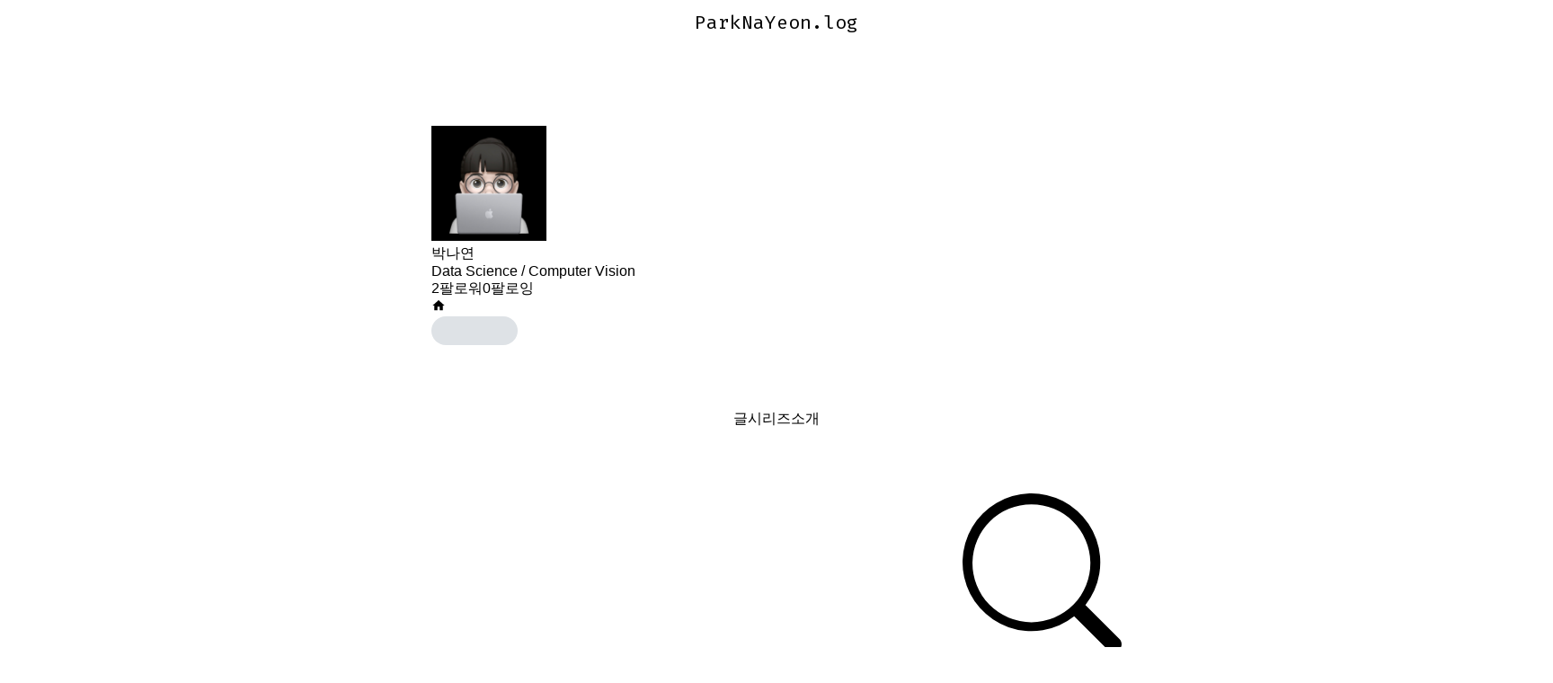

--- FILE ---
content_type: text/html; charset=utf-8
request_url: https://prod.velog.io/@nayeon_p00?tag=Keras
body_size: 22815
content:
<!doctype html>
<html><head><title data-rh="true">nayeon_p00 (박나연) - velog</title><link data-rh="true" rel="canonical" href="/@nayeon_p00/posts"/><link data-rh="true" rel="alternate" type="application/rss+xml" title="RSS" href="https://v2.velog.io/rss/nayeon_p00"/><meta data-rh="true" property="fb:app_id" content="203040656938507"/><meta data-rh="true" property="og:image" content="https://images.velog.io/velog.png"/><meta data-rh="true" name="description" content="Data Science / Computer Vision"/><style data-styled="" data-styled-version="5.3.3">body{margin:0;padding:0;font-family:-apple-system,BlinkMacSystemFont,"Helvetica Neue","Apple SD Gothic Neo","Malgun Gothic","맑은 고딕",나눔고딕,"Nanum Gothic","Noto Sans KR","Noto Sans CJK KR",arial,돋움,Dotum,Tahoma,Geneva,sans-serif;-webkit-font-smoothing:antialiased;-moz-osx-font-smoothing:grayscale;color:var(--text1);box-sizing:border-box;}/*!sc*/
*{box-sizing:inherit;}/*!sc*/
code{font-family:'Fira Mono',source-code-pro,Menlo,Monaco,Consolas,'Courier New', monospace;}/*!sc*/
input,button,textarea{font-family:inherit;}/*!sc*/
html,body,#root{height:100%;}/*!sc*/
body{--bg-page1:#F8F9FA;--bg-page2:#FFFFFF;--bg-element1:#FFFFFF;--bg-element2:#F8F9FA;--bg-element3:#E9ECEF;--bg-element4:#DEE2E6;--bg-element5:#212529;--bg-element6:#343A40;--bg-element7:#FFFFFF;--bg-element8:#FBFDFC;--bg-invert:#1E1E1E;--bg-inline-code:#E9ECEF;--bg-tag:#F8F9FA;--text1:#212529;--text2:#495057;--text3:#868E96;--text4:#CED4DA;--border1:#343A40;--border2:#ADB5BD;--border3:#DEE2E6;--border4:#F1F3F5;--primary1:#12B886;--primary2:#20C997;--destructive1:#FF6B6B;--destructive2:#FF8787;--button-text:#FFFFFF;--slight-layer:rgba(0,0,0,0.05);--opaque-layer:rgba(249,249,249,0.85);--editor-footer:#FFFFFF;--prism-bg:#fbfcfd;--prism-default-text:#24292e;--prism-selection-bg:rgba(0,0,0,0.15);--prism-code-block-bg:#fbfcfd;--prism-code-1:#969896;--prism-code-2:#24292e;--prism-code-3:#a626a4;--prism-code-4:#63a35c;--prism-code-5:#0184bc;--prism-code-6:#50a14f;--prism-code-7:#a626a4;--prism-code-8:#005cc5;--prism-code-9:#a626a4;--prism-line-number:#585c63;}/*!sc*/
@media (prefers-color-scheme:dark){body{--bg-page1:#121212;--bg-page2:#121212;--bg-element1:#1E1E1E;--bg-element2:#1E1E1E;--bg-element3:#252525;--bg-element4:#2E2E2E;--bg-element5:#F1F3F5;--bg-element6:#F8F9FA;--bg-element7:#252525;--bg-element8:#0c0c0c;--bg-invert:#FFFFFF;--bg-inline-code:#363636;--bg-tag:#252525;--text1:#ECECEC;--text2:#D9D9D9;--text3:#ACACAC;--text4:#595959;--border1:#E0E0E0;--border2:#A0A0A0;--border3:#4D4D4D;--border4:#2A2A2A;--primary1:#96F2D7;--primary2:#63E6BE;--destructive1:#FFC9C9;--destructive2:#FFA8A8;--button-text:#121212;--slight-layer:rgba(255,255,255,0.1);--opaque-layer:rgba(0,0,0,0.85);--editor-footer:#2E2E2E;--prism-bg:#1E1E1E;--prism-default-text:#e0e6f1;--prism-selection-bg:#383e49;--prism-code-block-bg:#1e1e1e;--prism-code-1:#7c858d;--prism-code-2:#abb2bf;--prism-code-3:#e06c75;--prism-code-4:#d19a66;--prism-code-5:#98c379;--prism-code-6:#56b6c2;--prism-code-7:#c678dd;--prism-code-8:#61afef;--prism-code-9:#c678dd;--prism-line-number:#5c6370;}}/*!sc*/
body[data-theme='light']{--bg-page1:#F8F9FA;--bg-page2:#FFFFFF;--bg-element1:#FFFFFF;--bg-element2:#F8F9FA;--bg-element3:#E9ECEF;--bg-element4:#DEE2E6;--bg-element5:#212529;--bg-element6:#343A40;--bg-element7:#FFFFFF;--bg-element8:#FBFDFC;--bg-invert:#1E1E1E;--bg-inline-code:#E9ECEF;--bg-tag:#F8F9FA;--text1:#212529;--text2:#495057;--text3:#868E96;--text4:#CED4DA;--border1:#343A40;--border2:#ADB5BD;--border3:#DEE2E6;--border4:#F1F3F5;--primary1:#12B886;--primary2:#20C997;--destructive1:#FF6B6B;--destructive2:#FF8787;--button-text:#FFFFFF;--slight-layer:rgba(0,0,0,0.05);--opaque-layer:rgba(249,249,249,0.85);--editor-footer:#FFFFFF;--prism-bg:#fbfcfd;--prism-default-text:#24292e;--prism-selection-bg:rgba(0,0,0,0.15);--prism-code-block-bg:#fbfcfd;--prism-code-1:#969896;--prism-code-2:#24292e;--prism-code-3:#a626a4;--prism-code-4:#63a35c;--prism-code-5:#0184bc;--prism-code-6:#50a14f;--prism-code-7:#a626a4;--prism-code-8:#005cc5;--prism-code-9:#a626a4;--prism-line-number:#585c63;}/*!sc*/
body[data-theme='dark']{--bg-page1:#121212;--bg-page2:#121212;--bg-element1:#1E1E1E;--bg-element2:#1E1E1E;--bg-element3:#252525;--bg-element4:#2E2E2E;--bg-element5:#F1F3F5;--bg-element6:#F8F9FA;--bg-element7:#252525;--bg-element8:#0c0c0c;--bg-invert:#FFFFFF;--bg-inline-code:#363636;--bg-tag:#252525;--text1:#ECECEC;--text2:#D9D9D9;--text3:#ACACAC;--text4:#595959;--border1:#E0E0E0;--border2:#A0A0A0;--border3:#4D4D4D;--border4:#2A2A2A;--primary1:#96F2D7;--primary2:#63E6BE;--destructive1:#FFC9C9;--destructive2:#FFA8A8;--button-text:#121212;--slight-layer:rgba(255,255,255,0.1);--opaque-layer:rgba(0,0,0,0.85);--editor-footer:#2E2E2E;--prism-bg:#1E1E1E;--prism-default-text:#e0e6f1;--prism-selection-bg:#383e49;--prism-code-block-bg:#1e1e1e;--prism-code-1:#7c858d;--prism-code-2:#abb2bf;--prism-code-3:#e06c75;--prism-code-4:#d19a66;--prism-code-5:#98c379;--prism-code-6:#56b6c2;--prism-code-7:#c678dd;--prism-code-8:#61afef;--prism-code-9:#c678dd;--prism-line-number:#5c6370;}/*!sc*/
data-styled.g13[id="sc-global-gYCCRU1"]{content:"sc-global-gYCCRU1,"}/*!sc*/
.cyyZlI{color:inherit;-webkit-text-decoration:none;text-decoration:none;}/*!sc*/
data-styled.g17[id="sc-egiyK"]{content:"cyyZlI,"}/*!sc*/
.fldlST{height:2rem;padding-left:1rem;padding-right:1rem;font-size:1rem;border-radius:1rem;background:none;border:none;outline:none;font-weight:bold;word-break:keep-all;background:var(--bg-element5);color:var(--button-text);-webkit-transition:0.125s all ease-in;transition:0.125s all ease-in;cursor:pointer;}/*!sc*/
.fldlST:hover{background:var(--bg-element6);}/*!sc*/
.fldlST:focus{box-shadow:0px 2px 12px #00000030;}/*!sc*/
.fldlST:disabled{background:var(--bg-element2);}/*!sc*/
data-styled.g18[id="sc-bqiRlB"]{content:"fldlST,"}/*!sc*/
.cQvXTx{width:1728px;margin-left:auto;margin-right:auto;}/*!sc*/
@media (max-width:1919px){.cQvXTx{width:1376px;}}/*!sc*/
@media (max-width:1440px){.cQvXTx{width:1024px;}}/*!sc*/
@media (max-width:1056px){.cQvXTx{width:calc(100% - 2rem);}}/*!sc*/
data-styled.g22[id="sc-fFeiMQ"]{content:"cQvXTx,"}/*!sc*/
.ddFdew{display:-webkit-box;display:-webkit-flex;display:-ms-flexbox;display:flex;-webkit-align-items:center;-webkit-box-align:center;-ms-flex-align:center;align-items:center;-webkit-box-pack:center;-webkit-justify-content:center;-ms-flex-pack:center;justify-content:center;font-weight:bold;color:var(--text1);font-size:1.3125rem;-webkit-text-decoration:none;text-decoration:none;font-family:Fira Mono,monospace;}/*!sc*/
@media (max-width:1024px){.ddFdew{font-size:1.125rem;}.ddFdew .velog-logo{height:1.25rem;}}/*!sc*/
.ddFdew a{display:-webkit-box;display:-webkit-flex;display:-ms-flexbox;display:flex;-webkit-align-items:center;-webkit-box-align:center;-ms-flex-align:center;align-items:center;color:inherit;-webkit-text-decoration:none;text-decoration:none;}/*!sc*/
.ddFdew .user-logo{display:block;max-width:calc(100vw - 250px);text-overflow:ellipsis;white-space:nowrap;overflow-x:hidden;overflow-y:hidden;}/*!sc*/
data-styled.g28[id="sc-kfPuZi"]{content:"ddFdew,"}/*!sc*/
.kdLiUF{color:inherit;}/*!sc*/
.kdLiUF svg{color:inherit;margin-right:1rem;width:1.75rem;height:1.75rem;display:block;}/*!sc*/
@media (max-width:1024px){.kdLiUF svg{width:1.5rem;height:1.5rem;margin-right:0.75rem;}}/*!sc*/
data-styled.g29[id="sc-fKVqWL"]{content:"kdLiUF,"}/*!sc*/
.jEdNvQ{height:4rem;}/*!sc*/
data-styled.g30[id="sc-bBHxTw"]{content:"jEdNvQ,"}/*!sc*/
.glTvbH{display:-webkit-box;display:-webkit-flex;display:-ms-flexbox;display:flex;-webkit-align-items:center;-webkit-box-align:center;-ms-flex-align:center;align-items:center;-webkit-box-pack:center;-webkit-justify-content:center;-ms-flex-pack:center;justify-content:center;background:transparent;border:none;width:2.5rem;height:2.5rem;outline:none;border-radius:50%;color:var(--text1);cursor:pointer;margin-right:0.5rem;}/*!sc*/
.glTvbH:hover{background:var(--slight-layer);}/*!sc*/
.glTvbH svg{width:24px;height:24px;}/*!sc*/
data-styled.g31[id="sc-iwjdpV"]{content:"glTvbH,"}/*!sc*/
.pAGEY{position:relative;display:-webkit-box;display:-webkit-flex;display:-ms-flexbox;display:flex;-webkit-align-items:center;-webkit-box-align:center;-ms-flex-align:center;align-items:center;-webkit-box-pack:center;-webkit-justify-content:center;-ms-flex-pack:center;justify-content:center;background:transparent;border:none;width:2.5rem;height:2.5rem;outline:none;border-radius:50%;color:var(--text1);cursor:pointer;margin-right:4px;}/*!sc*/
.pAGEY:hover{background:var(--slight-layer);}/*!sc*/
.pAGEY svg{width:24px;height:24px;}/*!sc*/
data-styled.g32[id="sc-cxpSdN"]{content:"pAGEY,"}/*!sc*/
.hrgwyc{height:100%;display:-webkit-box;display:-webkit-flex;display:-ms-flexbox;display:flex;-webkit-align-items:center;-webkit-box-align:center;-ms-flex-align:center;align-items:center;-webkit-box-pack:justify;-webkit-justify-content:space-between;-ms-flex-pack:justify;justify-content:space-between;}/*!sc*/
data-styled.g34[id="sc-iJKOTD"]{content:"hrgwyc,"}/*!sc*/
.gHrJRn{display:-webkit-box;display:-webkit-flex;display:-ms-flexbox;display:flex;-webkit-align-items:center;-webkit-box-align:center;-ms-flex-align:center;align-items:center;position:relative;}/*!sc*/
@media (max-width:1024px){.gHrJRn .write-button{display:none;}}/*!sc*/
data-styled.g35[id="sc-giYglK"]{content:"gHrJRn,"}/*!sc*/
.bxsBRa{position:fixed;top:0;background:var(--bg-element1);width:100%;z-index:10;box-shadow:0px 0 8px rgba(0,0,0,0.08);}/*!sc*/
.bxsBRa .tab-wrapper{margin-top:-2rem;}/*!sc*/
data-styled.g50[id="sc-cTAqQK"]{content:"bxsBRa,"}/*!sc*/
.kTIDXm{padding-bottom:4rem;}/*!sc*/
data-styled.g53[id="sc-bBHHxi"]{content:"kTIDXm,"}/*!sc*/
.byDwMp{background:var(--bg-element4);-webkit-animation:gsdBxV 1s ease-in-out infinite;animation:gsdBxV 1s ease-in-out infinite;display:inline-block;border-radius:4px;height:1em;border-radius:50%;}/*!sc*/
.sc-lbhJGD + .sc-lbhJGD{margin-left:0.5rem;}/*!sc*/
.iLfnNd{background:var(--bg-element4);-webkit-animation:gsdBxV 1s ease-in-out infinite;animation:gsdBxV 1s ease-in-out infinite;display:inline-block;border-radius:4px;height:1em;}/*!sc*/
.sc-lbhJGD + .sc-lbhJGD{margin-left:0.5rem;}/*!sc*/
.ifGMFg{background:var(--bg-element4);-webkit-animation:gsdBxV 1s ease-in-out infinite;animation:gsdBxV 1s ease-in-out infinite;display:inline-block;border-radius:4px;height:1em;border-radius:50%;}/*!sc*/
.jsEdRE{background:var(--bg-element4);-webkit-animation:gsdBxV 1s ease-in-out infinite;animation:gsdBxV 1s ease-in-out infinite;display:inline-block;border-radius:4px;height:1em;}/*!sc*/
data-styled.g60[id="sc-lbhJGD"]{content:"byDwMp,iLfnNd,ifGMFg,jsEdRE,"}/*!sc*/
body{background:var(--bg-page2);}/*!sc*/
data-styled.g69[id="sc-global-iqNrnJ1"]{content:"sc-global-iqNrnJ1,"}/*!sc*/
.dXONqK{width:768px;margin-left:auto;margin-right:auto;}/*!sc*/
@media (max-width:768px){.dXONqK{width:100%;}}/*!sc*/
data-styled.g76[id="sc-TBWPX"]{content:"dXONqK,"}/*!sc*/
@media (max-width:1024px){.kTQxVU{padding-left:1rem;padding-right:1rem;}}/*!sc*/
data-styled.g129[id="sc-gjNHFA"]{content:"kTQxVU,"}/*!sc*/
.gPzODR{display:-webkit-box;display:-webkit-flex;display:-ms-flexbox;display:flex;-webkit-box-pack:justify;-webkit-justify-content:space-between;-ms-flex-pack:justify;justify-content:space-between;-webkit-align-items:center;-webkit-box-align:center;-ms-flex-align:center;align-items:center;}/*!sc*/
.gPzODR .left{display:-webkit-box;display:-webkit-flex;display:-ms-flexbox;display:flex;}/*!sc*/
@media (max-width:768px){.gPzODR .left{-webkit-flex-direction:column;-ms-flex-direction:column;flex-direction:column;}}/*!sc*/
.gPzODR img{display:block;width:8rem;height:8rem;border-radius:50%;object-fit:cover;box-shadow:0 0 4px 0 rgba(0,0,0,0.06);}/*!sc*/
@media (max-width:768px){.gPzODR img{width:5rem;height:5rem;}}/*!sc*/
data-styled.g130[id="sc-fmciRz"]{content:"gPzODR,"}/*!sc*/
.yXXbT{display:-webkit-box;display:-webkit-flex;display:-ms-flexbox;display:flex;-webkit-flex-direction:column;-ms-flex-direction:column;flex-direction:column;-webkit-box-pack:center;-webkit-justify-content:center;-ms-flex-pack:center;justify-content:center;margin-left:1rem;margin-right:1rem;}/*!sc*/
.yXXbT .name{font-size:1.5rem;line-height:1.5;font-weight:bold;color:var(--text1);}/*!sc*/
.yXXbT .name a{color:inherit;-webkit-text-decoration:none;text-decoration:none;}/*!sc*/
.yXXbT .name a:hover{color:var(--text1);-webkit-text-decoration:underline;text-decoration:underline;}/*!sc*/
.yXXbT .description{white-space:pre-wrap;font-size:1.125rem;line-height:1.5;margin-top:0.25rem;color:var(--text2);-webkit-letter-spacing:-0.004em;-moz-letter-spacing:-0.004em;-ms-letter-spacing:-0.004em;letter-spacing:-0.004em;}/*!sc*/
@media (max-width:768px){.yXXbT{margin-left:0;margin-top:1rem;}.yXXbT .name{font-size:1.125rem;}.yXXbT .description{margin-top:0.5rem;font-size:0.875rem;-webkit-letter-spacing:-0.004em;-moz-letter-spacing:-0.004em;-ms-letter-spacing:-0.004em;letter-spacing:-0.004em;}}/*!sc*/
data-styled.g131[id="sc-eXlEPa"]{content:"yXXbT,"}/*!sc*/
.hbZRXU{background:var(--bg-element3);width:100%;height:1px;margin-top:2rem;margin-bottom:1.5rem;}/*!sc*/
@media (max-width:768px){.hbZRXU{margin-top:1rem;margin-bottom:1rem;}}/*!sc*/
data-styled.g132[id="sc-iFMAIt"]{content:"hbZRXU,"}/*!sc*/
.koQQwu{color:var(--text3);display:-webkit-box;display:-webkit-flex;display:-ms-flexbox;display:flex;}/*!sc*/
.koQQwu svg{cursor:pointer;width:2rem;height:2rem;}/*!sc*/
.koQQwu svg:hover{color:var(--text1);}/*!sc*/
@media (max-width:768px){.koQQwu svg{width:1.5rem;height:1.5rem;}}/*!sc*/
.koQQwu a{color:inherit;display:block;}/*!sc*/
.koQQwu a + a,.koQQwu a + svg{margin-left:1rem;}/*!sc*/
data-styled.g133[id="sc-iqVWFU"]{content:"koQQwu,"}/*!sc*/
.diUJFu{width:8rem;height:8rem;}/*!sc*/
data-styled.g134[id="sc-eWfVMQ"]{content:"diUJFu,"}/*!sc*/
@-webkit-keyframes gsdBxV{0%{opacity:0.5;}50%{opacity:1;}100%{opacity:0.5;}}/*!sc*/
@keyframes gsdBxV{0%{opacity:0.5;}50%{opacity:1;}100%{opacity:0.5;}}/*!sc*/
data-styled.g147[id="sc-keyframes-gsdBxV"]{content:"gsdBxV,"}/*!sc*/
body{background:var(--bg-page2);}/*!sc*/
data-styled.g148[id="sc-global-iqNrnJ2"]{content:"sc-global-iqNrnJ2,"}/*!sc*/
body{margin:0;padding:0;font-family:-apple-system,BlinkMacSystemFont,"Helvetica Neue","Apple SD Gothic Neo","Malgun Gothic","맑은 고딕",나눔고딕,"Nanum Gothic","Noto Sans KR","Noto Sans CJK KR",arial,돋움,Dotum,Tahoma,Geneva,sans-serif;-webkit-font-smoothing:antialiased;-moz-osx-font-smoothing:grayscale;color:var(--text1);box-sizing:border-box;}/*!sc*/
*{box-sizing:inherit;}/*!sc*/
code{font-family:'Fira Mono',source-code-pro,Menlo,Monaco,Consolas,'Courier New', monospace;}/*!sc*/
input,button,textarea{font-family:inherit;}/*!sc*/
html,body,#root{height:100%;}/*!sc*/
body{--bg-page1:#F8F9FA;--bg-page2:#FFFFFF;--bg-element1:#FFFFFF;--bg-element2:#F8F9FA;--bg-element3:#E9ECEF;--bg-element4:#DEE2E6;--bg-element5:#212529;--bg-element6:#343A40;--bg-element7:#FFFFFF;--bg-element8:#FBFDFC;--bg-invert:#1E1E1E;--bg-inline-code:#E9ECEF;--bg-tag:#F8F9FA;--text1:#212529;--text2:#495057;--text3:#868E96;--text4:#CED4DA;--border1:#343A40;--border2:#ADB5BD;--border3:#DEE2E6;--border4:#F1F3F5;--primary1:#12B886;--primary2:#20C997;--destructive1:#FF6B6B;--destructive2:#FF8787;--button-text:#FFFFFF;--slight-layer:rgba(0,0,0,0.05);--opaque-layer:rgba(249,249,249,0.85);--editor-footer:#FFFFFF;--prism-bg:#fbfcfd;--prism-default-text:#24292e;--prism-selection-bg:rgba(0,0,0,0.15);--prism-code-block-bg:#fbfcfd;--prism-code-1:#969896;--prism-code-2:#24292e;--prism-code-3:#a626a4;--prism-code-4:#63a35c;--prism-code-5:#0184bc;--prism-code-6:#50a14f;--prism-code-7:#a626a4;--prism-code-8:#005cc5;--prism-code-9:#a626a4;--prism-line-number:#585c63;}/*!sc*/
@media (prefers-color-scheme:dark){body{--bg-page1:#121212;--bg-page2:#121212;--bg-element1:#1E1E1E;--bg-element2:#1E1E1E;--bg-element3:#252525;--bg-element4:#2E2E2E;--bg-element5:#F1F3F5;--bg-element6:#F8F9FA;--bg-element7:#252525;--bg-element8:#0c0c0c;--bg-invert:#FFFFFF;--bg-inline-code:#363636;--bg-tag:#252525;--text1:#ECECEC;--text2:#D9D9D9;--text3:#ACACAC;--text4:#595959;--border1:#E0E0E0;--border2:#A0A0A0;--border3:#4D4D4D;--border4:#2A2A2A;--primary1:#96F2D7;--primary2:#63E6BE;--destructive1:#FFC9C9;--destructive2:#FFA8A8;--button-text:#121212;--slight-layer:rgba(255,255,255,0.1);--opaque-layer:rgba(0,0,0,0.85);--editor-footer:#2E2E2E;--prism-bg:#1E1E1E;--prism-default-text:#e0e6f1;--prism-selection-bg:#383e49;--prism-code-block-bg:#1e1e1e;--prism-code-1:#7c858d;--prism-code-2:#abb2bf;--prism-code-3:#e06c75;--prism-code-4:#d19a66;--prism-code-5:#98c379;--prism-code-6:#56b6c2;--prism-code-7:#c678dd;--prism-code-8:#61afef;--prism-code-9:#c678dd;--prism-line-number:#5c6370;}}/*!sc*/
body[data-theme='light']{--bg-page1:#F8F9FA;--bg-page2:#FFFFFF;--bg-element1:#FFFFFF;--bg-element2:#F8F9FA;--bg-element3:#E9ECEF;--bg-element4:#DEE2E6;--bg-element5:#212529;--bg-element6:#343A40;--bg-element7:#FFFFFF;--bg-element8:#FBFDFC;--bg-invert:#1E1E1E;--bg-inline-code:#E9ECEF;--bg-tag:#F8F9FA;--text1:#212529;--text2:#495057;--text3:#868E96;--text4:#CED4DA;--border1:#343A40;--border2:#ADB5BD;--border3:#DEE2E6;--border4:#F1F3F5;--primary1:#12B886;--primary2:#20C997;--destructive1:#FF6B6B;--destructive2:#FF8787;--button-text:#FFFFFF;--slight-layer:rgba(0,0,0,0.05);--opaque-layer:rgba(249,249,249,0.85);--editor-footer:#FFFFFF;--prism-bg:#fbfcfd;--prism-default-text:#24292e;--prism-selection-bg:rgba(0,0,0,0.15);--prism-code-block-bg:#fbfcfd;--prism-code-1:#969896;--prism-code-2:#24292e;--prism-code-3:#a626a4;--prism-code-4:#63a35c;--prism-code-5:#0184bc;--prism-code-6:#50a14f;--prism-code-7:#a626a4;--prism-code-8:#005cc5;--prism-code-9:#a626a4;--prism-line-number:#585c63;}/*!sc*/
body[data-theme='dark']{--bg-page1:#121212;--bg-page2:#121212;--bg-element1:#1E1E1E;--bg-element2:#1E1E1E;--bg-element3:#252525;--bg-element4:#2E2E2E;--bg-element5:#F1F3F5;--bg-element6:#F8F9FA;--bg-element7:#252525;--bg-element8:#0c0c0c;--bg-invert:#FFFFFF;--bg-inline-code:#363636;--bg-tag:#252525;--text1:#ECECEC;--text2:#D9D9D9;--text3:#ACACAC;--text4:#595959;--border1:#E0E0E0;--border2:#A0A0A0;--border3:#4D4D4D;--border4:#2A2A2A;--primary1:#96F2D7;--primary2:#63E6BE;--destructive1:#FFC9C9;--destructive2:#FFA8A8;--button-text:#121212;--slight-layer:rgba(255,255,255,0.1);--opaque-layer:rgba(0,0,0,0.85);--editor-footer:#2E2E2E;--prism-bg:#1E1E1E;--prism-default-text:#e0e6f1;--prism-selection-bg:#383e49;--prism-code-block-bg:#1e1e1e;--prism-code-1:#7c858d;--prism-code-2:#abb2bf;--prism-code-3:#e06c75;--prism-code-4:#d19a66;--prism-code-5:#98c379;--prism-code-6:#56b6c2;--prism-code-7:#c678dd;--prism-code-8:#61afef;--prism-code-9:#c678dd;--prism-line-number:#5c6370;}/*!sc*/
data-styled.g149[id="sc-global-gYCCRU2"]{content:"sc-global-gYCCRU2,"}/*!sc*/
body{background:var(--bg-page2);}/*!sc*/
data-styled.g150[id="sc-global-iqNrnJ3"]{content:"sc-global-iqNrnJ3,"}/*!sc*/
body{margin:0;padding:0;font-family:-apple-system,BlinkMacSystemFont,"Helvetica Neue","Apple SD Gothic Neo","Malgun Gothic","맑은 고딕",나눔고딕,"Nanum Gothic","Noto Sans KR","Noto Sans CJK KR",arial,돋움,Dotum,Tahoma,Geneva,sans-serif;-webkit-font-smoothing:antialiased;-moz-osx-font-smoothing:grayscale;color:var(--text1);box-sizing:border-box;}/*!sc*/
*{box-sizing:inherit;}/*!sc*/
code{font-family:'Fira Mono',source-code-pro,Menlo,Monaco,Consolas,'Courier New', monospace;}/*!sc*/
input,button,textarea{font-family:inherit;}/*!sc*/
html,body,#root{height:100%;}/*!sc*/
body{--bg-page1:#F8F9FA;--bg-page2:#FFFFFF;--bg-element1:#FFFFFF;--bg-element2:#F8F9FA;--bg-element3:#E9ECEF;--bg-element4:#DEE2E6;--bg-element5:#212529;--bg-element6:#343A40;--bg-element7:#FFFFFF;--bg-element8:#FBFDFC;--bg-invert:#1E1E1E;--bg-inline-code:#E9ECEF;--bg-tag:#F8F9FA;--text1:#212529;--text2:#495057;--text3:#868E96;--text4:#CED4DA;--border1:#343A40;--border2:#ADB5BD;--border3:#DEE2E6;--border4:#F1F3F5;--primary1:#12B886;--primary2:#20C997;--destructive1:#FF6B6B;--destructive2:#FF8787;--button-text:#FFFFFF;--slight-layer:rgba(0,0,0,0.05);--opaque-layer:rgba(249,249,249,0.85);--editor-footer:#FFFFFF;--prism-bg:#fbfcfd;--prism-default-text:#24292e;--prism-selection-bg:rgba(0,0,0,0.15);--prism-code-block-bg:#fbfcfd;--prism-code-1:#969896;--prism-code-2:#24292e;--prism-code-3:#a626a4;--prism-code-4:#63a35c;--prism-code-5:#0184bc;--prism-code-6:#50a14f;--prism-code-7:#a626a4;--prism-code-8:#005cc5;--prism-code-9:#a626a4;--prism-line-number:#585c63;}/*!sc*/
@media (prefers-color-scheme:dark){body{--bg-page1:#121212;--bg-page2:#121212;--bg-element1:#1E1E1E;--bg-element2:#1E1E1E;--bg-element3:#252525;--bg-element4:#2E2E2E;--bg-element5:#F1F3F5;--bg-element6:#F8F9FA;--bg-element7:#252525;--bg-element8:#0c0c0c;--bg-invert:#FFFFFF;--bg-inline-code:#363636;--bg-tag:#252525;--text1:#ECECEC;--text2:#D9D9D9;--text3:#ACACAC;--text4:#595959;--border1:#E0E0E0;--border2:#A0A0A0;--border3:#4D4D4D;--border4:#2A2A2A;--primary1:#96F2D7;--primary2:#63E6BE;--destructive1:#FFC9C9;--destructive2:#FFA8A8;--button-text:#121212;--slight-layer:rgba(255,255,255,0.1);--opaque-layer:rgba(0,0,0,0.85);--editor-footer:#2E2E2E;--prism-bg:#1E1E1E;--prism-default-text:#e0e6f1;--prism-selection-bg:#383e49;--prism-code-block-bg:#1e1e1e;--prism-code-1:#7c858d;--prism-code-2:#abb2bf;--prism-code-3:#e06c75;--prism-code-4:#d19a66;--prism-code-5:#98c379;--prism-code-6:#56b6c2;--prism-code-7:#c678dd;--prism-code-8:#61afef;--prism-code-9:#c678dd;--prism-line-number:#5c6370;}}/*!sc*/
body[data-theme='light']{--bg-page1:#F8F9FA;--bg-page2:#FFFFFF;--bg-element1:#FFFFFF;--bg-element2:#F8F9FA;--bg-element3:#E9ECEF;--bg-element4:#DEE2E6;--bg-element5:#212529;--bg-element6:#343A40;--bg-element7:#FFFFFF;--bg-element8:#FBFDFC;--bg-invert:#1E1E1E;--bg-inline-code:#E9ECEF;--bg-tag:#F8F9FA;--text1:#212529;--text2:#495057;--text3:#868E96;--text4:#CED4DA;--border1:#343A40;--border2:#ADB5BD;--border3:#DEE2E6;--border4:#F1F3F5;--primary1:#12B886;--primary2:#20C997;--destructive1:#FF6B6B;--destructive2:#FF8787;--button-text:#FFFFFF;--slight-layer:rgba(0,0,0,0.05);--opaque-layer:rgba(249,249,249,0.85);--editor-footer:#FFFFFF;--prism-bg:#fbfcfd;--prism-default-text:#24292e;--prism-selection-bg:rgba(0,0,0,0.15);--prism-code-block-bg:#fbfcfd;--prism-code-1:#969896;--prism-code-2:#24292e;--prism-code-3:#a626a4;--prism-code-4:#63a35c;--prism-code-5:#0184bc;--prism-code-6:#50a14f;--prism-code-7:#a626a4;--prism-code-8:#005cc5;--prism-code-9:#a626a4;--prism-line-number:#585c63;}/*!sc*/
body[data-theme='dark']{--bg-page1:#121212;--bg-page2:#121212;--bg-element1:#1E1E1E;--bg-element2:#1E1E1E;--bg-element3:#252525;--bg-element4:#2E2E2E;--bg-element5:#F1F3F5;--bg-element6:#F8F9FA;--bg-element7:#252525;--bg-element8:#0c0c0c;--bg-invert:#FFFFFF;--bg-inline-code:#363636;--bg-tag:#252525;--text1:#ECECEC;--text2:#D9D9D9;--text3:#ACACAC;--text4:#595959;--border1:#E0E0E0;--border2:#A0A0A0;--border3:#4D4D4D;--border4:#2A2A2A;--primary1:#96F2D7;--primary2:#63E6BE;--destructive1:#FFC9C9;--destructive2:#FFA8A8;--button-text:#121212;--slight-layer:rgba(255,255,255,0.1);--opaque-layer:rgba(0,0,0,0.85);--editor-footer:#2E2E2E;--prism-bg:#1E1E1E;--prism-default-text:#e0e6f1;--prism-selection-bg:#383e49;--prism-code-block-bg:#1e1e1e;--prism-code-1:#7c858d;--prism-code-2:#abb2bf;--prism-code-3:#e06c75;--prism-code-4:#d19a66;--prism-code-5:#98c379;--prism-code-6:#56b6c2;--prism-code-7:#c678dd;--prism-code-8:#61afef;--prism-code-9:#c678dd;--prism-line-number:#5c6370;}/*!sc*/
data-styled.g151[id="sc-global-gYCCRU3"]{content:"sc-global-gYCCRU3,"}/*!sc*/
.KxMHL{margin-top:5.625rem;}/*!sc*/
@media (max-width:768px){.KxMHL{margin-top:3rem;}}/*!sc*/
data-styled.g172[id="sc-edERGn"]{content:"KxMHL,"}/*!sc*/
.hdWBlH{margin-top:5.625rem;}/*!sc*/
@media (max-width:768px){.hdWBlH{margin-top:3rem;}}/*!sc*/
data-styled.g173[id="sc-jlsrNB"]{content:"hdWBlH,"}/*!sc*/
.ePBgfU{margin-top:4.5rem;margin-bottom:4.5rem;display:-webkit-box;display:-webkit-flex;display:-ms-flexbox;display:flex;-webkit-box-pack:center;-webkit-justify-content:center;-ms-flex-pack:center;justify-content:center;}/*!sc*/
@media (max-width:768px){.ePBgfU{margin-top:0;margin-bottom:1.5rem;}}/*!sc*/
data-styled.g174[id="sc-iWBNLc"]{content:"ePBgfU,"}/*!sc*/
.TsqFJ{display:-webkit-box;display:-webkit-flex;display:-ms-flexbox;display:flex;position:relative;}/*!sc*/
@media (max-width:768px){.TsqFJ{width:100%;}}/*!sc*/
data-styled.g175[id="sc-hYQoXb"]{content:"TsqFJ,"}/*!sc*/
.kTxvqH{display:-webkit-box;display:-webkit-flex;display:-ms-flexbox;display:flex;-webkit-align-items:center;-webkit-box-align:center;-ms-flex-align:center;align-items:center;-webkit-box-pack:center;-webkit-justify-content:center;-ms-flex-pack:center;justify-content:center;font-size:1.325rem;width:8rem;height:3rem;color:var(--text2);-webkit-text-decoration:none;text-decoration:none;-webkit-transition:0.25s color ease-in-out;transition:0.25s color ease-in-out;font-weight:600;}/*!sc*/
.kTxvqH.active{color:var(--primary2);}/*!sc*/
@media (max-width:768px){.kTxvqH{-webkit-flex:1;-ms-flex:1;flex:1;font-size:1rem;height:2.5rem;}}/*!sc*/
data-styled.g176[id="sc-hJZKUC"]{content:"kTxvqH,"}/*!sc*/
.kYcnHr{width:8rem;height:2px;background:var(--primary2);position:absolute;bottom:-2px;-webkit-transition:0.25s left ease-in-out;transition:0.25s left ease-in-out;}/*!sc*/
@media (max-width:768px){.kYcnHr{width:33.3333%;}}/*!sc*/
data-styled.g177[id="sc-ewSTlh"]{content:"kYcnHr,"}/*!sc*/
.cJNcpP{padding-top:4rem;padding-bottom:4rem;line-height:1.5;}/*!sc*/
@media (max-width:768px){.cJNcpP{padding-top:2rem;padding-bottom:2rem;}}/*!sc*/
.cJNcpP > a{color:inherit;-webkit-text-decoration:none;text-decoration:none;}/*!sc*/
.cJNcpP:first-child{padding-top:0;}/*!sc*/
.cJNcpP .user-info{display:-webkit-box;display:-webkit-flex;display:-ms-flexbox;display:flex;-webkit-align-items:center;-webkit-box-align:center;-ms-flex-align:center;align-items:center;margin-bottom:1.5rem;}/*!sc*/
.cJNcpP .user-info img{width:3rem;height:3rem;display:block;margin-right:1rem;background:var(--bg-element2);object-fit:cover;border-radius:1.5rem;box-shadow:0px 0 8px rgba(0,0,0,0.1);}/*!sc*/
@media (max-width:768px){.cJNcpP .user-info img{width:2rem;height:2rem;border-radius:1rem;}}/*!sc*/
.cJNcpP .user-info .username{font-size:0.875rem;color:var(--text1);font-weight:bold;}/*!sc*/
.cJNcpP .user-info .username a{color:inherit;-webkit-text-decoration:none;text-decoration:none;}/*!sc*/
.cJNcpP .user-info .username a:hover{color:var(--text1);}/*!sc*/
@media (max-width:768px){.cJNcpP .user-info{margin-bottom:0.75rem;}}/*!sc*/
.cJNcpP .post-thumbnail{margin-bottom:1rem;}/*!sc*/
@media (max-width:768px){}/*!sc*/
.cJNcpP h2{font-size:1.5rem;margin:0;color:var(--text1);word-break:keep-all;}/*!sc*/
@media (max-width:768px){.cJNcpP h2{font-size:1rem;}}/*!sc*/
.cJNcpP p{margin-bottom:2rem;margin-top:0.5rem;font-size:1rem;color:var(--text2);word-break:keep-all;overflow-wrap:break-word;}/*!sc*/
@media (max-width:768px){.cJNcpP p{font-size:0.875rem;margin-bottom:1.5rem;}}/*!sc*/
.cJNcpP .subinfo{display:-webkit-box;display:-webkit-flex;display:-ms-flexbox;display:flex;-webkit-align-items:center;-webkit-box-align:center;-ms-flex-align:center;align-items:center;margin-top:1rem;color:var(--text3);font-size:0.875rem;}/*!sc*/
@media (max-width:768px){.cJNcpP .subinfo{font-size:0.75rem;}}/*!sc*/
.cJNcpP .subinfo .separator{margin-left:0.5rem;margin-right:0.5rem;}/*!sc*/
.cJNcpP .subinfo .likes{display:-webkit-box;display:-webkit-flex;display:-ms-flexbox;display:flex;-webkit-align-items:center;-webkit-box-align:center;-ms-flex-align:center;align-items:center;}/*!sc*/
.cJNcpP .subinfo .likes svg{width:0.875rem;height:0.875rem;margin-right:0.25rem;}/*!sc*/
.cJNcpP .tags-wrapper{margin-bottom:-0.875rem;}/*!sc*/
@media (max-width:768px){.cJNcpP .tags-wrapper{margin-bottom:-0.5rem;}}/*!sc*/
.sc-eicpiI + .sc-eicpiI{border-top:1px solid var(--border4);}/*!sc*/
data-styled.g178[id="sc-eicpiI"]{content:"cJNcpP,"}/*!sc*/
.gWvGIZ h2{display:-webkit-box;display:-webkit-flex;display:-ms-flexbox;display:flex;margin-top:1.375rem;margin-bottom:0.375rem;}/*!sc*/
.gWvGIZ .user-thumbnail-skeleton{width:3rem;height:3rem;}/*!sc*/
@media (max-width:768px){.gWvGIZ .user-thumbnail-skeleton{width:2rem;height:2rem;}}/*!sc*/
.gWvGIZ .thumbnail-skeleton-wrapper{width:100%;padding-top:52.35%;position:relative;}/*!sc*/
.gWvGIZ .thumbnail-skeleton-wrapper .skeleton{position:absolute;top:0;left:0;width:100%;height:100%;}/*!sc*/
.gWvGIZ .short-description{margin-bottom:2rem;margin-top:1rem;font-size:1rem;}/*!sc*/
.gWvGIZ .short-description .line{display:-webkit-box;display:-webkit-flex;display:-ms-flexbox;display:flex;}/*!sc*/
.gWvGIZ .short-description .line + .line{margin-top:0.5rem;}/*!sc*/
.gWvGIZ .tags-skeleton{line-height:1;font-size:2rem;}/*!sc*/
@media (max-width:768px){.gWvGIZ .tags-skeleton{font-size:1.25rem;}}/*!sc*/
data-styled.g179[id="sc-dkqQuH"]{content:"gWvGIZ,"}/*!sc*/
.kcJwNg{width:100%;display:-webkit-box;display:-webkit-flex;display:-ms-flexbox;display:flex;-webkit-align-items:center;-webkit-box-align:center;-ms-flex-align:center;align-items:center;-webkit-flex-direction:column;-ms-flex-direction:column;flex-direction:column;margin-top:6rem;margin-bottom:3rem;}/*!sc*/
.kcJwNg img{width:20rem;}/*!sc*/
.kcJwNg .message{font-size:2rem;color:var(--text3);margin-top:3rem;margin-bottom:2rem;}/*!sc*/
data-styled.g182[id="sc-ksHpcM"]{content:"kcJwNg,"}/*!sc*/
.kQphpO{display:-webkit-box;display:-webkit-flex;display:-ms-flexbox;display:flex;height:2.25rem;border:1px solid var(--border2);padding-left:0.625rem;padding-right:0.625rem;-webkit-align-items:center;-webkit-box-align:center;-ms-flex-align:center;align-items:center;-webkit-transition:all 0.125s ease-in;transition:all 0.125s ease-in;cursor:text;}/*!sc*/
.kQphpO svg{-webkit-transition:all 0.125s ease-in;transition:all 0.125s ease-in;margin-right:0.5rem;width:1rem;height:1rem;fill:#ADB5BD;-webkit-flex-shrink:0;-ms-flex-negative:0;flex-shrink:0;}/*!sc*/
.kQphpO input{-webkit-transition:all 0.125s ease-in;transition:all 0.125s ease-in;font-size:0.875rem;-webkit-flex:1;-ms-flex:1;flex:1;display:block;line-height:1rem;height:1rem;padding:0;border:none;outline:0;background:transparent;color:var(--text2);min-width:0;}/*!sc*/
.kQphpO input::-webkit-input-placeholder{color:var(--text3);}/*!sc*/
.kQphpO input::-moz-placeholder{color:var(--text3);}/*!sc*/
.kQphpO input:-ms-input-placeholder{color:var(--text3);}/*!sc*/
.kQphpO input::placeholder{color:var(--text3);}/*!sc*/
data-styled.g183[id="sc-gXRojI"]{content:"kQphpO,"}/*!sc*/
.hEhRtg{display:-webkit-box;display:-webkit-flex;display:-ms-flexbox;display:flex;-webkit-box-pack:end;-webkit-justify-content:flex-end;-ms-flex-pack:end;justify-content:flex-end;margin-bottom:2rem;}/*!sc*/
data-styled.g184[id="sc-bGaVxB"]{content:"hEhRtg,"}/*!sc*/
.jncfmq{position:relative;}/*!sc*/
data-styled.g186[id="sc-gnnDb"]{content:"jncfmq,"}/*!sc*/
.dBoKsr{position:absolute;width:11.5rem;left:-13.5rem;}/*!sc*/
@media (max-width:1200px){.dBoKsr{display:none;}}/*!sc*/
data-styled.g187[id="sc-cjrPHo"]{content:"dBoKsr,"}/*!sc*/
.dFKbyh .title{font-size:1rem;line-height:1.5;padding-bottom:0.5rem;border-bottom:1px solid var(--border2);margin-bottom:1rem;color:var(--text2);font-weight:bold;}/*!sc*/
.dFKbyh ul{list-style:none;padding-left:0;}/*!sc*/
data-styled.g188[id="sc-igXgud"]{content:"dFKbyh,"}/*!sc*/
.eWCELV{color:var(--text1);font-size:0.875rem;line-height:1.5;}/*!sc*/
.eWCELV a{color:inherit;-webkit-text-decoration:none;text-decoration:none;}/*!sc*/
.eWCELV a:hover{color:var(--text1);-webkit-text-decoration:underline;text-decoration:underline;}/*!sc*/
.eWCELV a:hover span{-webkit-text-decoration:none;text-decoration:none;}/*!sc*/
.eWCELV span{margin-left:0.5rem;color:var(--text3);font-weight:normal;}/*!sc*/
.sc-JEhMO + .sc-JEhMO{margin-top:0.25rem;}/*!sc*/
.bOdXKd{color:var(--text1);font-size:0.875rem;line-height:1.5;color:var(--primary2);font-weight:bold;}/*!sc*/
.bOdXKd a{color:inherit;-webkit-text-decoration:none;text-decoration:none;}/*!sc*/
.bOdXKd a:hover{color:var(--text1);color:var(--primary2);-webkit-text-decoration:underline;text-decoration:underline;}/*!sc*/
.bOdXKd a:hover span{-webkit-text-decoration:none;text-decoration:none;}/*!sc*/
.bOdXKd span{margin-left:0.5rem;color:var(--text3);font-weight:normal;}/*!sc*/
.sc-JEhMO + .sc-JEhMO{margin-top:0.25rem;}/*!sc*/
data-styled.g189[id="sc-JEhMO"]{content:"eWCELV,bOdXKd,"}/*!sc*/
.nMVEE{display:none;overflow-x:auto;margin-top:-1.5rem;padding-top:1rem;padding-bottom:1rem;margin-bottom:0.5rem;}/*!sc*/
@media (max-width:1200px){.nMVEE{display:-webkit-box;display:-webkit-flex;display:-ms-flexbox;display:flex;}}/*!sc*/
@media (max-width:768px){.nMVEE{padding-left:1rem;padding-right:1rem;}}/*!sc*/
data-styled.g190[id="sc-gHjyzD"]{content:"nMVEE,"}/*!sc*/
.bHqZtH{-webkit-flex-shrink:0;-ms-flex-negative:0;flex-shrink:0;height:1.5rem;font-size:0.75rem;border-radius:0.75rem;padding-left:0.75rem;padding-right:0.75rem;background:var(--bg-element2);color:var(--text1);display:-webkit-box;display:-webkit-flex;display:-ms-flexbox;display:flex;-webkit-align-items:center;-webkit-box-align:center;-ms-flex-align:center;align-items:center;line-height:1.5;-webkit-text-decoration:none;text-decoration:none;}/*!sc*/
.bHqZtH span{margin-left:0.25rem;color:var(--text3);font-size:0.75rem;}/*!sc*/
.sc-itWPBs + .sc-itWPBs{margin-left:0.5rem;}/*!sc*/
.fRzTZz{-webkit-flex-shrink:0;-ms-flex-negative:0;flex-shrink:0;height:1.5rem;font-size:0.75rem;border-radius:0.75rem;padding-left:0.75rem;padding-right:0.75rem;background:var(--bg-element2);color:var(--text1);display:-webkit-box;display:-webkit-flex;display:-ms-flexbox;display:flex;-webkit-align-items:center;-webkit-box-align:center;-ms-flex-align:center;align-items:center;line-height:1.5;background:var(--primary1);color:white;-webkit-text-decoration:none;text-decoration:none;}/*!sc*/
.fRzTZz span{margin-left:0.25rem;color:var(--text3);font-size:0.75rem;}/*!sc*/
.fRzTZz span{color:white;opacity:0.8;}/*!sc*/
.sc-itWPBs + .sc-itWPBs{margin-left:0.5rem;}/*!sc*/
data-styled.g191[id="sc-itWPBs"]{content:"bHqZtH,fRzTZz,"}/*!sc*/
@media (max-width:1024px){.boa-Dsv{display:none;}}/*!sc*/
data-styled.g192[id="sc-dcgwPl"]{content:"boa-Dsv,"}/*!sc*/
@media (max-width:768px){.kklSgt{padding-left:1rem;padding-right:1rem;}}/*!sc*/
data-styled.g193[id="sc-ehIJor"]{content:"kklSgt,"}/*!sc*/
.URpWn{position:relative;}/*!sc*/
data-styled.g194[id="sc-hGnimi"]{content:"URpWn,"}/*!sc*/
.iFutEz{background:var(--bg-element2);height:1rem;margin-top:2rem;box-shadow:inset 0 8px 8px -8px rgba(0,0,0,0.04), inset 0 -8px 8px -8px rgba(0,0,0,0.04);display:none;}/*!sc*/
@media (max-width:768px){.iFutEz{display:block;}}/*!sc*/
data-styled.g207[id="sc-bjeSbO"]{content:"iFutEz,"}/*!sc*/
</style><link data-chunk="UserPage" rel="preload" as="style" href="https://static.velog.io/static/css/UserPage.f1b1c0ab.chunk.css"/><link data-chunk="UserPage" rel="preload" as="style" href="https://static.velog.io/static/css/2.7fd08c2a.chunk.css"/><link data-chunk="main" rel="preload" as="style" href="https://static.velog.io/static/css/main.e7869632.chunk.css"/><link data-chunk="main" rel="preload" as="style" href="https://static.velog.io/static/css/20.5dbdccff.chunk.css"/><link data-chunk="main" rel="preload" as="script" href="https://static.velog.io/static/js/runtime-main.38abc398.js"/><link data-chunk="main" rel="preload" as="script" href="https://static.velog.io/static/js/20.72815531.chunk.js"/><link data-chunk="main" rel="preload" as="script" href="https://static.velog.io/static/js/main.5303a5fa.chunk.js"/><link data-chunk="pages-velog-VelogPage" rel="preload" as="script" href="https://static.velog.io/static/js/pages-velog-VelogPage.f0cc9b56.chunk.js"/><link data-chunk="UserPage" rel="preload" as="script" href="https://static.velog.io/static/js/0.5f05d8e8.chunk.js"/><link data-chunk="UserPage" rel="preload" as="script" href="https://static.velog.io/static/js/2.14e1eecd.chunk.js"/><link data-chunk="UserPage" rel="preload" as="script" href="https://static.velog.io/static/js/1.c2610806.chunk.js"/><link data-chunk="UserPage" rel="preload" as="script" href="https://static.velog.io/static/js/UserPage.8153c87f.chunk.js"/><link data-chunk="main" rel="stylesheet" href="https://static.velog.io/static/css/20.5dbdccff.chunk.css"/><link data-chunk="main" rel="stylesheet" href="https://static.velog.io/static/css/main.e7869632.chunk.css"/><link data-chunk="UserPage" rel="stylesheet" href="https://static.velog.io/static/css/2.7fd08c2a.chunk.css"/><link data-chunk="UserPage" rel="stylesheet" href="https://static.velog.io/static/css/UserPage.f1b1c0ab.chunk.css"/><link rel="shortcut icon" href="https://static.velog.io/favicon.ico"/><link rel="apple-touch-icon" sizes="152x152" href="https://static.velog.io/favicons/apple-icon-152x152.png"/><link rel="icon" sizes="32x32" href="https://static.velog.io/favicons/favicon-32x32.png"/><link rel="icon" sizes="96x96" href="https://static.velog.io/favicons/favicon-96x96.png"/><link rel="icon" sizes="16x16" href="https://static.velog.io/favicons/favicon-16x16.png"/><meta name="viewport" content="width=device-width, initial-scale=1"/><script async="" src="https://pagead2.googlesyndication.com/pagead/js/adsbygoogle.js?client=ca-pub-5574866530496701" crossorigin="anonymous"></script><script async="" src="https://www.googletagmanager.com/gtag/js?id=G-8D0MD2S4PK"></script><script>window.dataLayer = window.dataLayer || [];
            function gtag(){dataLayer.push(arguments);}
            gtag('js', new Date());
          
            gtag('config', 'G-8D0MD2S4PK');</script><script async="" src="https://cdn.fuseplatform.net/publift/tags/2/4158/fuse.js"></script><script defer="" src="https://challenges.cloudflare.com/turnstile/v0/api.js?onload=onAppReady"></script></head><body><div id="fuse-sidebar"></div><div id="root"><div class="__jazzbar false false" style="width:0%"></div><div class="sc-dPiLbb sc-bBHHxi kTIDXm"><div class="sc-bBHxTw jEdNvQ"><div class="sc-fFeiMQ cQvXTx sc-iJKOTD hrgwyc"><div class="sc-kfPuZi ddFdew"><a href="https://velog.io/" class="sc-egiyK cyyZlI sc-fKVqWL kdLiUF"><svg width="192" height="192" viewBox="0 0 192 192" fill="currentColor"><path fill-rule="evenodd" clip-rule="evenodd" d="M24 0H168C181.255 0 192 10.7451 192 24V168C192 181.255 181.255 192 168 192H24C10.7451 192 0 181.255 0 168V24C0 10.7451 10.7451 0 24 0ZM49 57.9199V65.48H67L80.6799 142.52L98.5 141.26C116.02 119.06 127.84 102.44 133.96 91.3999C140.2 80.24 143.32 70.9399 143.32 63.5C143.32 59.0601 142 55.7 139.36 53.4199C136.84 51.1399 133.66 50 129.82 50C122.62 50 116.62 53.0601 111.82 59.1799C116.5 62.3 119.68 64.8799 121.36 66.9199C123.16 68.8401 124.06 71.4199 124.06 74.6599C124.06 80.0601 122.44 86.1799 119.2 93.02C116.08 99.8601 112.66 105.92 108.94 111.2C106.54 114.56 103.48 118.7 99.76 123.62L88.0601 57.2C87.1001 52.3999 84.1001 50 79.0601 50C76.78 50 72.3999 50.96 65.9199 52.8799C59.4399 54.6799 53.8 56.3601 49 57.9199Z" fill="currentColor"></path></svg></a><a href="https://velog.io/@nayeon_p00/posts" class="sc-egiyK cyyZlI user-logo"><span>ParkNaYeon.log</span></a></div><div class="sc-giYglK gHrJRn"><a href="https://velog.io/notifications" class="sc-egiyK cyyZlI sc-cxpSdN pAGEY"><svg width="24" height="24" viewBox="0 0 24 24"><g id="Icon_Notification"><path id="notifications" d="M4 19V17H6V10C6 8.61667 6.41667 7.3875 7.25 6.3125C8.08333 5.2375 9.16667 4.53333 10.5 4.2V3.5C10.5 3.08333 10.6458 2.72917 10.9375 2.4375C11.2292 2.14583 11.5833 2 12 2C12.4167 2 12.7708 2.14583 13.0625 2.4375C13.3542 2.72917 13.5 3.08333 13.5 3.5V4.2C14.8333 4.53333 15.9167 5.2375 16.75 6.3125C17.5833 7.3875 18 8.61667 18 10V17H20V19H4ZM12 22C11.45 22 10.9792 21.8042 10.5875 21.4125C10.1958 21.0208 10 20.55 10 20H14C14 20.55 13.8042 21.0208 13.4125 21.4125C13.0208 21.8042 12.55 22 12 22ZM8 17H16V10C16 8.9 15.6083 7.95833 14.825 7.175C14.0417 6.39167 13.1 6 12 6C10.9 6 9.95833 6.39167 9.175 7.175C8.39167 7.95833 8 8.9 8 10V17Z" fill="currentColor"></path></g></svg></a><a class="sc-iwjdpV glTvbH" href="/search?username=nayeon_p00"><svg width="24" height="24" viewBox="0 0 24 24"><g id="Icon_Search"><path id="search" d="M19.3256 20.7122L13.5174 14.9041C13.0116 15.3227 12.4231 15.6495 11.752 15.8847C11.0801 16.1205 10.3692 16.2384 9.61919 16.2384C7.77035 16.2384 6.20477 15.5972 4.92244 14.3149C3.64081 13.0333 3 11.468 3 9.61919C3 7.77035 3.63663 6.20477 4.90988 4.92244C6.18314 3.64081 7.74419 3 9.59302 3C11.4593 3 13.0336 3.64081 14.3159 4.92244C15.5976 6.20477 16.2384 7.77035 16.2384 9.61919C16.2384 10.3692 16.1208 11.0798 15.8857 11.7509C15.6499 12.4228 15.3227 13.0203 14.9041 13.5436L20.7384 19.3517C20.9128 19.5262 21 19.7442 21 20.0058C21 20.2674 20.9041 20.5029 20.7122 20.7122C20.5203 20.9041 20.2894 21 20.0194 21C19.7487 21 19.5174 20.9041 19.3256 20.7122ZM9.61919 14.2762C10.9099 14.2762 12.0087 13.8227 12.9157 12.9157C13.8227 12.0087 14.2762 10.9099 14.2762 9.61919C14.2762 8.31105 13.8227 7.20767 12.9157 6.30907C12.0087 5.41116 10.9099 4.96221 9.61919 4.96221C8.31105 4.96221 7.20802 5.41116 6.31012 6.30907C5.41151 7.20767 4.96221 8.31105 4.96221 9.61919C4.96221 10.9099 5.41151 12.0087 6.31012 12.9157C7.20802 13.8227 8.31105 14.2762 9.61919 14.2762Z" fill="currentColor"></path></g></svg></a><button color="darkGray" class="sc-bqiRlB fldlST">로그인</button></div></div></div><div style="margin-top:0;opacity:0" class="sc-cTAqQK bxsBRa"><div class="sc-bBHxTw jEdNvQ"><div class="sc-fFeiMQ cQvXTx sc-iJKOTD hrgwyc"><div class="sc-kfPuZi ddFdew"><a href="https://velog.io/" class="sc-egiyK cyyZlI sc-fKVqWL kdLiUF"><svg width="192" height="192" viewBox="0 0 192 192" fill="currentColor"><path fill-rule="evenodd" clip-rule="evenodd" d="M24 0H168C181.255 0 192 10.7451 192 24V168C192 181.255 181.255 192 168 192H24C10.7451 192 0 181.255 0 168V24C0 10.7451 10.7451 0 24 0ZM49 57.9199V65.48H67L80.6799 142.52L98.5 141.26C116.02 119.06 127.84 102.44 133.96 91.3999C140.2 80.24 143.32 70.9399 143.32 63.5C143.32 59.0601 142 55.7 139.36 53.4199C136.84 51.1399 133.66 50 129.82 50C122.62 50 116.62 53.0601 111.82 59.1799C116.5 62.3 119.68 64.8799 121.36 66.9199C123.16 68.8401 124.06 71.4199 124.06 74.6599C124.06 80.0601 122.44 86.1799 119.2 93.02C116.08 99.8601 112.66 105.92 108.94 111.2C106.54 114.56 103.48 118.7 99.76 123.62L88.0601 57.2C87.1001 52.3999 84.1001 50 79.0601 50C76.78 50 72.3999 50.96 65.9199 52.8799C59.4399 54.6799 53.8 56.3601 49 57.9199Z" fill="currentColor"></path></svg></a><a href="https://velog.io/@nayeon_p00/posts" class="sc-egiyK cyyZlI user-logo"><span>ParkNaYeon.log</span></a></div><div class="sc-giYglK gHrJRn"><a href="https://velog.io/notifications" class="sc-egiyK cyyZlI sc-cxpSdN pAGEY"><svg width="24" height="24" viewBox="0 0 24 24"><g id="Icon_Notification"><path id="notifications" d="M4 19V17H6V10C6 8.61667 6.41667 7.3875 7.25 6.3125C8.08333 5.2375 9.16667 4.53333 10.5 4.2V3.5C10.5 3.08333 10.6458 2.72917 10.9375 2.4375C11.2292 2.14583 11.5833 2 12 2C12.4167 2 12.7708 2.14583 13.0625 2.4375C13.3542 2.72917 13.5 3.08333 13.5 3.5V4.2C14.8333 4.53333 15.9167 5.2375 16.75 6.3125C17.5833 7.3875 18 8.61667 18 10V17H20V19H4ZM12 22C11.45 22 10.9792 21.8042 10.5875 21.4125C10.1958 21.0208 10 20.55 10 20H14C14 20.55 13.8042 21.0208 13.4125 21.4125C13.0208 21.8042 12.55 22 12 22ZM8 17H16V10C16 8.9 15.6083 7.95833 14.825 7.175C14.0417 6.39167 13.1 6 12 6C10.9 6 9.95833 6.39167 9.175 7.175C8.39167 7.95833 8 8.9 8 10V17Z" fill="currentColor"></path></g></svg></a><a class="sc-iwjdpV glTvbH" href="/search?username=nayeon_p00"><svg width="24" height="24" viewBox="0 0 24 24"><g id="Icon_Search"><path id="search" d="M19.3256 20.7122L13.5174 14.9041C13.0116 15.3227 12.4231 15.6495 11.752 15.8847C11.0801 16.1205 10.3692 16.2384 9.61919 16.2384C7.77035 16.2384 6.20477 15.5972 4.92244 14.3149C3.64081 13.0333 3 11.468 3 9.61919C3 7.77035 3.63663 6.20477 4.90988 4.92244C6.18314 3.64081 7.74419 3 9.59302 3C11.4593 3 13.0336 3.64081 14.3159 4.92244C15.5976 6.20477 16.2384 7.77035 16.2384 9.61919C16.2384 10.3692 16.1208 11.0798 15.8857 11.7509C15.6499 12.4228 15.3227 13.0203 14.9041 13.5436L20.7384 19.3517C20.9128 19.5262 21 19.7442 21 20.0058C21 20.2674 20.9041 20.5029 20.7122 20.7122C20.5203 20.9041 20.2894 21 20.0194 21C19.7487 21 19.5174 20.9041 19.3256 20.7122ZM9.61919 14.2762C10.9099 14.2762 12.0087 13.8227 12.9157 12.9157C13.8227 12.0087 14.2762 10.9099 14.2762 9.61919C14.2762 8.31105 13.8227 7.20767 12.9157 6.30907C12.0087 5.41116 10.9099 4.96221 9.61919 4.96221C8.31105 4.96221 7.20802 5.41116 6.31012 6.30907C5.41151 7.20767 4.96221 8.31105 4.96221 9.61919C4.96221 10.9099 5.41151 12.0087 6.31012 12.9157C7.20802 13.8227 8.31105 14.2762 9.61919 14.2762Z" fill="currentColor"></path></g></svg></a><button color="darkGray" class="sc-bqiRlB fldlST">로그인</button></div></div></div></div><div class="sc-TBWPX dXONqK sc-BHvUt"><div class="sc-gjNHFA kTQxVU sc-edERGn KxMHL"><div class="sc-fmciRz gPzODR"><div class="left"><a href="https://velog.io/@nayeon_p00/posts" class="sc-egiyK cyyZlI"><img src="https://velog.velcdn.com/images/nayeon_p00/profile/8cfd65f0-bb15-4332-ba82-37a0b2b455d0/KakaoTalk_20200829_162604145.jpg" alt="profile"/></a><div class="sc-eXlEPa yXXbT"><div class="name"><a href="https://velog.io/@nayeon_p00/posts" class="sc-egiyK cyyZlI">박나연</a></div><div class="description">Data Science / Computer Vision</div></div></div></div><div class="sc-iFMAIt hbZRXU"></div><div class="sc-iqVWFU koQQwu"><a href="https://github.com/Nayeon12" target="_blank" rel="noopener noreferrer" data-testid="github"><svg width="20" height="20" fill="currentColor" viewBox="0 0 20 20"><mask id="github" width="20" height="20" x="0" y="0" maskUnits="userSpaceOnUse"><path fill="#ffffff" fill-rule="evenodd" d="M6.69 15.944c0 .08-.093.145-.21.145-.133.012-.226-.053-.226-.145 0-.081.093-.146.21-.146.12-.012.226.053.226.146zm-1.255-.182c-.028.08.053.173.174.198.105.04.226 0 .25-.081.024-.08-.053-.173-.174-.21-.104-.028-.221.012-.25.093zm1.783-.068c-.117.028-.198.104-.186.197.012.08.117.133.238.105.117-.028.198-.105.186-.186-.012-.076-.121-.129-.238-.116zM9.87.242C4.278.242 0 4.488 0 10.08c0 4.471 2.815 8.298 6.835 9.645.516.093.697-.226.697-.488 0-.25-.012-1.63-.012-2.476 0 0-2.822.605-3.415-1.202 0 0-.46-1.173-1.121-1.475 0 0-.924-.633.064-.621 0 0 1.004.08 1.557 1.04.883 1.557 2.363 1.109 2.94.843.092-.645.354-1.093.645-1.36-2.255-.25-4.529-.576-4.529-4.455 0-1.109.307-1.665.952-2.375-.105-.262-.448-1.342.105-2.738C5.56 4.157 7.5 5.51 7.5 5.51a9.474 9.474 0 0 1 2.532-.344c.86 0 1.726.117 2.533.343 0 0 1.939-1.355 2.782-1.089.552 1.4.21 2.476.105 2.738.645.714 1.04 1.27 1.04 2.375 0 3.891-2.375 4.202-4.63 4.456.372.319.686.923.686 1.87 0 1.36-.012 3.041-.012 3.372 0 .262.186.58.698.488C17.266 18.379 20 14.552 20 10.08 20 4.488 15.464.24 9.871.24zM3.919 14.149c-.052.04-.04.133.029.21.064.064.157.093.21.04.052-.04.04-.133-.029-.21-.064-.064-.157-.092-.21-.04zm-.435-.326c-.028.052.012.117.093.157.064.04.145.028.173-.028.028-.053-.012-.117-.093-.158-.08-.024-.145-.012-.173.029zm1.306 1.435c-.064.053-.04.174.053.25.092.093.21.105.262.04.052-.052.028-.173-.053-.25-.088-.092-.21-.104-.262-.04zm-.46-.593c-.064.04-.064.146 0 .238.065.093.174.133.226.093.065-.053.065-.157 0-.25-.056-.093-.16-.133-.225-.08z" clip-rule="evenodd"></path></mask><g mask="url(#github)"><path fill="currentColor" d="M0 0h20v20H0z"></path></g></svg></a><a href="https://parknayeon.notion.site/NaYeon-Park-2ba36cc407954e05a768f02f3690405b" target="_blank" rel="noopener noreferrer" data-testid="facebook"><svg stroke="currentColor" fill="currentColor" stroke-width="0" viewBox="0 0 24 24" height="1em" width="1em" xmlns="http://www.w3.org/2000/svg"><path d="M10 20v-6h4v6h5v-8h3L12 3 2 12h3v8z"></path></svg></a><a href="mailto:pnylove2000@gmail.com"><svg width="32" height="32" fill="none" viewBox="0 0 32 32" data-testid="email"><path fill="currentColor" d="M16 16.871L1.019 5H30.98L16 16.871zm0 3.146L1 8.131V27h30V8.131L16 20.017z"></path></svg></a></div></div><div class="sc-bjeSbO iFutEz"></div><div class="sc-iWBNLc ePBgfU"><div class="sc-hYQoXb TsqFJ"><a aria-current="page" class="sc-hJZKUC kTxvqH active" href="/@nayeon_p00">글</a><a class="sc-hJZKUC kTxvqH" href="/@nayeon_p00/series">시리즈</a><a class="sc-hJZKUC kTxvqH" href="/@nayeon_p00/about">소개</a><div style="left:0%" class="sc-ewSTlh kYcnHr"></div></div></div><div><div class="sc-dcgwPl boa-Dsv"><section class="sc-bGaVxB hEhRtg"><div class="sc-gXRojI kQphpO"><svg width="17" height="17" viewBox="0 0 17 17"><path fill-rule="evenodd" d="M13.66 7.36a6.3 6.3 0 1 1-12.598 0 6.3 6.3 0 0 1 12.598 0zm-1.73 5.772a7.36 7.36 0 1 1 1.201-1.201l3.636 3.635c.31.31.31.815 0 1.126l-.075.075a.796.796 0 0 1-1.126 0l-3.636-3.635z" clip-rule="evenodd" fill="currentColor"></path></svg><input placeholder="검색어를 입력하세요" value="" autofocus=""/></div></section></div><div class="sc-hGnimi URpWn"><div class="sc-gnnDb jncfmq"><div class="sc-cjrPHo dBoKsr"><div class="sc-igXgud dFKbyh"><div class="title">태그 목록</div><ul><li class="sc-JEhMO eWCELV"><a href="/@nayeon_p00">전체보기</a><span>(<!-- -->96<!-- -->)</span></li><li class="sc-JEhMO eWCELV"><a href="/@nayeon_p00?tag=opencv">opencv</a><span>(<!-- -->47<!-- -->)</span></li><li class="sc-JEhMO eWCELV"><a href="/@nayeon_p00?tag=백준">백준</a><span>(<!-- -->20<!-- -->)</span></li><li class="sc-JEhMO eWCELV"><a href="/@nayeon_p00?tag=딥러닝">딥러닝</a><span>(<!-- -->11<!-- -->)</span></li><li class="sc-JEhMO eWCELV"><a href="/@nayeon_p00?tag=capstonedesign">capstonedesign</a><span>(<!-- -->5<!-- -->)</span></li><li class="sc-JEhMO eWCELV"><a href="/@nayeon_p00?tag=python">python</a><span>(<!-- -->5<!-- -->)</span></li><li class="sc-JEhMO eWCELV"><a href="/@nayeon_p00?tag=tensorflow">tensorflow</a><span>(<!-- -->4<!-- -->)</span></li><li class="sc-JEhMO eWCELV"><a href="/@nayeon_p00?tag=docker">docker</a><span>(<!-- -->4<!-- -->)</span></li><li class="sc-JEhMO eWCELV"><a href="/@nayeon_p00?tag=백트래킹">백트래킹</a><span>(<!-- -->3<!-- -->)</span></li><li class="sc-JEhMO eWCELV"><a href="/@nayeon_p00?tag=contour">contour</a><span>(<!-- -->3<!-- -->)</span></li><li class="sc-JEhMO eWCELV"><a href="/@nayeon_p00?tag=그리디알고리즘">그리디알고리즘</a><span>(<!-- -->3<!-- -->)</span></li><li class="sc-JEhMO eWCELV"><a href="/@nayeon_p00?tag=WebCrawling">WebCrawling</a><span>(<!-- -->3<!-- -->)</span></li><li class="sc-JEhMO eWCELV"><a href="/@nayeon_p00?tag=hsv">hsv</a><span>(<!-- -->3<!-- -->)</span></li><li class="sc-JEhMO eWCELV"><a href="/@nayeon_p00?tag=fasterrcnn">fasterrcnn</a><span>(<!-- -->3<!-- -->)</span></li><li class="sc-JEhMO eWCELV"><a href="/@nayeon_p00?tag=필터링">필터링</a><span>(<!-- -->2<!-- -->)</span></li><li class="sc-JEhMO eWCELV"><a href="/@nayeon_p00?tag=KNN">KNN</a><span>(<!-- -->2<!-- -->)</span></li><li class="sc-JEhMO eWCELV"><a href="/@nayeon_p00?tag=segmentation">segmentation</a><span>(<!-- -->2<!-- -->)</span></li><li class="sc-JEhMO eWCELV"><a href="/@nayeon_p00?tag=객체검출">객체검출</a><span>(<!-- -->2<!-- -->)</span></li><li class="sc-JEhMO eWCELV"><a href="/@nayeon_p00?tag=브루트포스">브루트포스</a><span>(<!-- -->2<!-- -->)</span></li><li class="sc-JEhMO eWCELV"><a href="/@nayeon_p00?tag=가우시안필터">가우시안필터</a><span>(<!-- -->2<!-- -->)</span></li><li class="sc-JEhMO eWCELV"><a href="/@nayeon_p00?tag=trackbar">trackbar</a><span>(<!-- -->2<!-- -->)</span></li><li class="sc-JEhMO eWCELV"><a href="/@nayeon_p00?tag=MachineLearning">MachineLearning</a><span>(<!-- -->2<!-- -->)</span></li><li class="sc-JEhMO eWCELV"><a href="/@nayeon_p00?tag=instagram">instagram</a><span>(<!-- -->2<!-- -->)</span></li><li class="sc-JEhMO eWCELV"><a href="/@nayeon_p00?tag=동적계획법">동적계획법</a><span>(<!-- -->2<!-- -->)</span></li><li class="sc-JEhMO eWCELV"><a href="/@nayeon_p00?tag=블러링">블러링</a><span>(<!-- -->2<!-- -->)</span></li><li class="sc-JEhMO eWCELV"><a href="/@nayeon_p00?tag=머신러닝">머신러닝</a><span>(<!-- -->2<!-- -->)</span></li><li class="sc-JEhMO eWCELV"><a href="/@nayeon_p00?tag=트랙바">트랙바</a><span>(<!-- -->2<!-- -->)</span></li><li class="sc-JEhMO eWCELV"><a href="/@nayeon_p00?tag=tensorflowobjectdetectionapi">tensorflowobjectdetectionapi</a><span>(<!-- -->2<!-- -->)</span></li><li class="sc-JEhMO eWCELV"><a href="/@nayeon_p00?tag=평균값필터">평균값필터</a><span>(<!-- -->2<!-- -->)</span></li><li class="sc-JEhMO eWCELV"><a href="/@nayeon_p00?tag=C">C</a><span>(<!-- -->2<!-- -->)</span></li><li class="sc-JEhMO eWCELV"><a href="/@nayeon_p00?tag=정렬">정렬</a><span>(<!-- -->2<!-- -->)</span></li><li class="sc-JEhMO eWCELV"><a href="/@nayeon_p00?tag=labeling">labeling</a><span>(<!-- -->2<!-- -->)</span></li><li class="sc-JEhMO eWCELV"><a href="/@nayeon_p00?tag=MaskRCNN">MaskRCNN</a><span>(<!-- -->2<!-- -->)</span></li><li class="sc-JEhMO eWCELV"><a href="/@nayeon_p00?tag=N과M">N과M</a><span>(<!-- -->2<!-- -->)</span></li><li class="sc-JEhMO eWCELV"><a href="/@nayeon_p00?tag=색모델">색모델</a><span>(<!-- -->1<!-- -->)</span></li><li class="sc-JEhMO eWCELV"><a href="/@nayeon_p00?tag=트랜스포머">트랜스포머</a><span>(<!-- -->1<!-- -->)</span></li><li class="sc-JEhMO eWCELV"><a href="/@nayeon_p00?tag=Pair">Pair</a><span>(<!-- -->1<!-- -->)</span></li><li class="sc-JEhMO eWCELV"><a href="/@nayeon_p00?tag=필기체숫자인식">필기체숫자인식</a><span>(<!-- -->1<!-- -->)</span></li><li class="sc-JEhMO eWCELV"><a href="/@nayeon_p00?tag=Convolution">Convolution</a><span>(<!-- -->1<!-- -->)</span></li><li class="sc-JEhMO eWCELV"><a href="/@nayeon_p00?tag=duolingo">duolingo</a><span>(<!-- -->1<!-- -->)</span></li><li class="sc-JEhMO eWCELV"><a href="/@nayeon_p00?tag=양방향필터">양방향필터</a><span>(<!-- -->1<!-- -->)</span></li><li class="sc-JEhMO eWCELV"><a href="/@nayeon_p00?tag=outputarray">outputarray</a><span>(<!-- -->1<!-- -->)</span></li><li class="sc-JEhMO eWCELV"><a href="/@nayeon_p00?tag=ObjectDetection">ObjectDetection</a><span>(<!-- -->1<!-- -->)</span></li><li class="sc-JEhMO eWCELV"><a href="/@nayeon_p00?tag=qr코드검출">qr코드검출</a><span>(<!-- -->1<!-- -->)</span></li><li class="sc-JEhMO eWCELV"><a href="/@nayeon_p00?tag=merge">merge</a><span>(<!-- -->1<!-- -->)</span></li><li class="sc-JEhMO eWCELV"><a href="/@nayeon_p00?tag=히스토그램">히스토그램</a><span>(<!-- -->1<!-- -->)</span></li><li class="sc-JEhMO eWCELV"><a href="/@nayeon_p00?tag=레이블맵">레이블맵</a><span>(<!-- -->1<!-- -->)</span></li><li class="sc-JEhMO eWCELV"><a href="/@nayeon_p00?tag=ubuntu">ubuntu</a><span>(<!-- -->1<!-- -->)</span></li><li class="sc-JEhMO eWCELV"><a href="/@nayeon_p00?tag=밝기조절">밝기조절</a><span>(<!-- -->1<!-- -->)</span></li><li class="sc-JEhMO eWCELV"><a href="/@nayeon_p00?tag=QRCodedetector">QRCodedetector</a><span>(<!-- -->1<!-- -->)</span></li><li class="sc-JEhMO eWCELV"><a href="/@nayeon_p00?tag=optimization">optimization</a><span>(<!-- -->1<!-- -->)</span></li><li class="sc-JEhMO eWCELV"><a href="/@nayeon_p00?tag=volume">volume</a><span>(<!-- -->1<!-- -->)</span></li><li class="sc-JEhMO eWCELV"><a href="/@nayeon_p00?tag=PyTorch">PyTorch</a><span>(<!-- -->1<!-- -->)</span></li><li class="sc-JEhMO eWCELV"><a href="/@nayeon_p00?tag=rgb">rgb</a><span>(<!-- -->1<!-- -->)</span></li><li class="sc-JEhMO eWCELV"><a href="/@nayeon_p00?tag=AutoEncoder">AutoEncoder</a><span>(<!-- -->1<!-- -->)</span></li><li class="sc-JEhMO eWCELV"><a href="/@nayeon_p00?tag=rect">rect</a><span>(<!-- -->1<!-- -->)</span></li><li class="sc-JEhMO eWCELV"><a href="/@nayeon_p00?tag=inferencegraph">inferencegraph</a><span>(<!-- -->1<!-- -->)</span></li><li class="sc-JEhMO eWCELV"><a href="/@nayeon_p00?tag=selenium">selenium</a><span>(<!-- -->1<!-- -->)</span></li><li class="sc-JEhMO eWCELV"><a href="/@nayeon_p00?tag=기울기폭주">기울기폭주</a><span>(<!-- -->1<!-- -->)</span></li><li class="sc-JEhMO eWCELV"><a href="/@nayeon_p00?tag=명암비조절">명암비조절</a><span>(<!-- -->1<!-- -->)</span></li><li class="sc-JEhMO eWCELV"><a href="/@nayeon_p00?tag=소벨마스크">소벨마스크</a><span>(<!-- -->1<!-- -->)</span></li><li class="sc-JEhMO eWCELV"><a href="/@nayeon_p00?tag=stablesort">stable_sort</a><span>(<!-- -->1<!-- -->)</span></li><li class="sc-JEhMO eWCELV"><a href="/@nayeon_p00?tag=컨볼루션">컨볼루션</a><span>(<!-- -->1<!-- -->)</span></li><li class="sc-JEhMO eWCELV"><a href="/@nayeon_p00?tag=유사도">유사도</a><span>(<!-- -->1<!-- -->)</span></li><li class="sc-JEhMO eWCELV"><a href="/@nayeon_p00?tag=적응형이진화">적응형이진화</a><span>(<!-- -->1<!-- -->)</span></li><li class="sc-JEhMO eWCELV"><a href="/@nayeon_p00?tag=외곽선검출">외곽선검출</a><span>(<!-- -->1<!-- -->)</span></li><li class="sc-JEhMO eWCELV"><a href="/@nayeon_p00?tag=외곽선그리기">외곽선그리기</a><span>(<!-- -->1<!-- -->)</span></li><li class="sc-JEhMO eWCELV"><a href="/@nayeon_p00?tag=에지검출">에지검출</a><span>(<!-- -->1<!-- -->)</span></li><li class="sc-JEhMO eWCELV"><a href="/@nayeon_p00?tag=피보나치수열">피보나치수열</a><span>(<!-- -->1<!-- -->)</span></li><li class="sc-JEhMO eWCELV"><a href="/@nayeon_p00?tag=색공간">색공간</a><span>(<!-- -->1<!-- -->)</span></li><li class="sc-JEhMO eWCELV"><a href="/@nayeon_p00?tag=canny">canny</a><span>(<!-- -->1<!-- -->)</span></li><li class="sc-JEhMO eWCELV"><a href="/@nayeon_p00?tag=mat">mat</a><span>(<!-- -->1<!-- -->)</span></li><li class="sc-JEhMO eWCELV"><a href="/@nayeon_p00?tag=DataAugmentation">DataAugmentation</a><span>(<!-- -->1<!-- -->)</span></li><li class="sc-JEhMO eWCELV"><a href="/@nayeon_p00?tag=inputarray">inputarray</a><span>(<!-- -->1<!-- -->)</span></li><li class="sc-JEhMO eWCELV"><a href="/@nayeon_p00?tag=windows">windows</a><span>(<!-- -->1<!-- -->)</span></li><li class="sc-JEhMO eWCELV"><a href="/@nayeon_p00?tag=그레이스케일">그레이스케일</a><span>(<!-- -->1<!-- -->)</span></li><li class="sc-JEhMO eWCELV"><a href="/@nayeon_p00?tag=샤르마스크">샤르마스크</a><span>(<!-- -->1<!-- -->)</span></li><li class="sc-JEhMO eWCELV"><a href="/@nayeon_p00?tag=dropout">dropout</a><span>(<!-- -->1<!-- -->)</span></li><li class="sc-JEhMO eWCELV"><a href="/@nayeon_p00?tag=knn알고리즘">knn알고리즘</a><span>(<!-- -->1<!-- -->)</span></li><li class="sc-JEhMO eWCELV"><a href="/@nayeon_p00?tag=utility">utility</a><span>(<!-- -->1<!-- -->)</span></li><li class="sc-JEhMO eWCELV"><a href="/@nayeon_p00?tag=활성화함수">활성화함수</a><span>(<!-- -->1<!-- -->)</span></li><li class="sc-JEhMO eWCELV"><a href="/@nayeon_p00?tag=전단변환">전단변환</a><span>(<!-- -->1<!-- -->)</span></li><li class="sc-JEhMO eWCELV"><a href="/@nayeon_p00?tag=anaconda">anaconda</a><span>(<!-- -->1<!-- -->)</span></li><li class="sc-JEhMO eWCELV"><a href="/@nayeon_p00?tag=scalar">scalar</a><span>(<!-- -->1<!-- -->)</span></li><li class="sc-JEhMO eWCELV"><a href="/@nayeon_p00?tag=setto">setto</a><span>(<!-- -->1<!-- -->)</span></li><li class="sc-JEhMO eWCELV"><a href="/@nayeon_p00?tag=rotatedrect">rotatedrect</a><span>(<!-- -->1<!-- -->)</span></li><li class="sc-JEhMO eWCELV"><a href="/@nayeon_p00?tag=Nginx">Nginx</a><span>(<!-- -->1<!-- -->)</span></li><li class="sc-JEhMO eWCELV"><a href="/@nayeon_p00?tag=미디언필터">미디언필터</a><span>(<!-- -->1<!-- -->)</span></li><li class="sc-JEhMO eWCELV"><a href="/@nayeon_p00?tag=원검출">원검출</a><span>(<!-- -->1<!-- -->)</span></li><li class="sc-JEhMO eWCELV"><a href="/@nayeon_p00?tag=N-Queen">N-Queen</a><span>(<!-- -->1<!-- -->)</span></li><li class="sc-JEhMO eWCELV"><a href="/@nayeon_p00?tag=레이블링">레이블링</a><span>(<!-- -->1<!-- -->)</span></li><li class="sc-JEhMO eWCELV"><a href="/@nayeon_p00?tag=String">String</a><span>(<!-- -->1<!-- -->)</span></li><li class="sc-JEhMO eWCELV"><a href="/@nayeon_p00?tag=템플릿매칭">템플릿매칭</a><span>(<!-- -->1<!-- -->)</span></li><li class="sc-JEhMO eWCELV"><a href="/@nayeon_p00?tag=그래디언트">그래디언트</a><span>(<!-- -->1<!-- -->)</span></li><li class="sc-JEhMO eWCELV"><a href="/@nayeon_p00?tag=재귀함수">재귀함수</a><span>(<!-- -->1<!-- -->)</span></li><li class="sc-JEhMO eWCELV"><a href="/@nayeon_p00?tag=Classification">Classification</a><span>(<!-- -->1<!-- -->)</span></li><li class="sc-JEhMO eWCELV"><a href="/@nayeon_p00?tag=손실함수">손실함수</a><span>(<!-- -->1<!-- -->)</span></li><li class="sc-JEhMO eWCELV"><a href="/@nayeon_p00?tag=크기변환">크기변환</a><span>(<!-- -->1<!-- -->)</span></li><li class="sc-JEhMO eWCELV"><a href="/@nayeon_p00?tag=point">point</a><span>(<!-- -->1<!-- -->)</span></li><li class="sc-JEhMO eWCELV"><a href="/@nayeon_p00?tag=mask">mask</a><span>(<!-- -->1<!-- -->)</span></li><li class="sc-JEhMO eWCELV"><a href="/@nayeon_p00?tag=외곽선">외곽선</a><span>(<!-- -->1<!-- -->)</span></li><li class="sc-JEhMO eWCELV"><a href="/@nayeon_p00?tag=Sort">Sort</a><span>(<!-- -->1<!-- -->)</span></li><li class="sc-JEhMO eWCELV"><a href="/@nayeon_p00?tag=GradientVanishing">GradientVanishing</a><span>(<!-- -->1<!-- -->)</span></li><li class="sc-JEhMO eWCELV"><a href="/@nayeon_p00?tag=Torchvision">Torchvision</a><span>(<!-- -->1<!-- -->)</span></li><li class="sc-JEhMO eWCELV"><a href="/@nayeon_p00?tag=기울기소실">기울기소실</a><span>(<!-- -->1<!-- -->)</span></li><li class="sc-JEhMO eWCELV"><a href="/@nayeon_p00?tag=Size">Size</a><span>(<!-- -->1<!-- -->)</span></li><li class="sc-JEhMO eWCELV"><a href="/@nayeon_p00?tag=FAST코너검출">FAST코너검출</a><span>(<!-- -->1<!-- -->)</span></li><li class="sc-JEhMO eWCELV"><a href="/@nayeon_p00?tag=bgr">bgr</a><span>(<!-- -->1<!-- -->)</span></li><li class="sc-JEhMO eWCELV"><a href="/@nayeon_p00?tag=해리스코너검출">해리스코너검출</a><span>(<!-- -->1<!-- -->)</span></li><li class="sc-JEhMO eWCELV"><a href="/@nayeon_p00?tag=컬러영상">컬러영상</a><span>(<!-- -->1<!-- -->)</span></li><li class="sc-JEhMO eWCELV"><a href="/@nayeon_p00?tag=미분">미분</a><span>(<!-- -->1<!-- -->)</span></li><li class="sc-JEhMO eWCELV"><a href="/@nayeon_p00?tag=캐니에지검출기">캐니에지검출기</a><span>(<!-- -->1<!-- -->)</span></li><li class="sc-JEhMO eWCELV"><a href="/@nayeon_p00?tag=직선검출">직선검출</a><span>(<!-- -->1<!-- -->)</span></li><li class="sc-JEhMO eWCELV"><a href="/@nayeon_p00?tag=다이나믹프로그래밍">다이나믹프로그래밍</a><span>(<!-- -->1<!-- -->)</span></li><li class="sc-JEhMO eWCELV"><a href="/@nayeon_p00?tag=어파인변환">어파인변환</a><span>(<!-- -->1<!-- -->)</span></li><li class="sc-JEhMO eWCELV"><a href="/@nayeon_p00?tag=엠보싱필터링">엠보싱필터링</a><span>(<!-- -->1<!-- -->)</span></li><li class="sc-JEhMO eWCELV"><a href="/@nayeon_p00?tag=split">split()</a><span>(<!-- -->1<!-- -->)</span></li><li class="sc-JEhMO eWCELV"><a href="/@nayeon_p00?tag=샤프닝">샤프닝</a><span>(<!-- -->1<!-- -->)</span></li><li class="sc-JEhMO eWCELV"><a href="/@nayeon_p00?tag=모폴로지연산">모폴로지연산</a><span>(<!-- -->1<!-- -->)</span></li><li class="sc-JEhMO eWCELV"><a href="/@nayeon_p00?tag=KNearest">KNearest</a><span>(<!-- -->1<!-- -->)</span></li><li class="sc-JEhMO eWCELV"><a href="/@nayeon_p00?tag=투시변환">투시변환</a><span>(<!-- -->1<!-- -->)</span></li><li class="sc-JEhMO eWCELV"><a href="/@nayeon_p00?tag=이진화">이진화</a><span>(<!-- -->1<!-- -->)</span></li><li class="sc-JEhMO eWCELV"><a href="/@nayeon_p00?tag=임계값">임계값</a><span>(<!-- -->1<!-- -->)</span></li><li class="sc-JEhMO eWCELV"><a href="/@nayeon_p00?tag=포화연산">포화연산</a><span>(<!-- -->1<!-- -->)</span></li><li class="sc-JEhMO eWCELV"><a href="/@nayeon_p00?tag=monologue">monologue</a><span>(<!-- -->1<!-- -->)</span></li><li class="sc-JEhMO eWCELV"><a href="/@nayeon_p00?tag=RNN">RNN</a><span>(<!-- -->1<!-- -->)</span></li><li class="sc-JEhMO eWCELV"><a href="/@nayeon_p00?tag=언샤프마스크필터">언샤프마스크필터</a><span>(<!-- -->1<!-- -->)</span></li><li class="sc-JEhMO eWCELV"><a href="/@nayeon_p00?tag=binary">binary</a><span>(<!-- -->1<!-- -->)</span></li><li class="sc-JEhMO eWCELV"><a href="/@nayeon_p00?tag=Perspective-Transform">Perspective Transform</a><span>(<!-- -->1<!-- -->)</span></li><li class="sc-JEhMO eWCELV"><a href="/@nayeon_p00?tag=잡음추가">잡음추가</a><span>(<!-- -->1<!-- -->)</span></li><li class="sc-JEhMO eWCELV"><a href="/@nayeon_p00?tag=CNN">CNN</a><span>(<!-- -->1<!-- -->)</span></li><li class="sc-JEhMO eWCELV"><a href="/@nayeon_p00?tag=하루영어기사">하루영어기사</a><span>(<!-- -->1<!-- -->)</span></li><li class="sc-JEhMO eWCELV"><a href="/@nayeon_p00?tag=모폴로지">모폴로지</a><span>(<!-- -->1<!-- -->)</span></li><li class="sc-JEhMO eWCELV"><a href="/@nayeon_p00?tag=KnowledgeTracing">KnowledgeTracing</a><span>(<!-- -->1<!-- -->)</span></li><li class="sc-JEhMO eWCELV"><a href="/@nayeon_p00?tag=detector">detector</a><span>(<!-- -->1<!-- -->)</span></li><li class="sc-JEhMO eWCELV"><a href="/@nayeon_p00?tag=이동변환">이동변환</a><span>(<!-- -->1<!-- -->)</span></li><li class="sc-JEhMO eWCELV"><a href="/@nayeon_p00?tag=qr코드">qr코드</a><span>(<!-- -->1<!-- -->)</span></li><li class="sc-JEhMO eWCELV"><a href="/@nayeon_p00?tag=허프변환">허프변환</a><span>(<!-- -->1<!-- -->)</span></li><li class="sc-JEhMO eWCELV"><a href="/@nayeon_p00?tag=필기체숫자">필기체숫자</a><span>(<!-- -->1<!-- -->)</span></li><li class="sc-JEhMO eWCELV"><a href="/@nayeon_p00?tag=vec">vec</a><span>(<!-- -->1<!-- -->)</span></li><li class="sc-JEhMO eWCELV"><a href="/@nayeon_p00?tag=레이블">레이블</a><span>(<!-- -->1<!-- -->)</span></li><li class="sc-JEhMO eWCELV"><a href="/@nayeon_p00?tag=algorithm">algorithm</a><span>(<!-- -->1<!-- -->)</span></li><li class="sc-JEhMO eWCELV"><a href="/@nayeon_p00?tag=대칭변환">대칭변환</a><span>(<!-- -->1<!-- -->)</span></li><li class="sc-JEhMO eWCELV"><a href="/@nayeon_p00?tag=코너검출">코너검출</a><span>(<!-- -->1<!-- -->)</span></li><li class="sc-JEhMO eWCELV"><a href="/@nayeon_p00?tag=GradientExploding">GradientExploding</a><span>(<!-- -->1<!-- -->)</span></li><li class="sc-JEhMO eWCELV"><a href="/@nayeon_p00?tag=chromedriver">chromedriver</a><span>(<!-- -->1<!-- -->)</span></li><li class="sc-JEhMO eWCELV"><a href="/@nayeon_p00?tag=range">range</a><span>(<!-- -->1<!-- -->)</span></li><li class="sc-JEhMO eWCELV"><a href="/@nayeon_p00?tag=gan">gan</a><span>(<!-- -->1<!-- -->)</span></li><li class="sc-JEhMO eWCELV"><a href="/@nayeon_p00?tag=어텐션">어텐션</a><span>(<!-- -->1<!-- -->)</span></li><li class="sc-JEhMO eWCELV"><a href="/@nayeon_p00?tag=Least-Square-Method">Least Square Method</a><span>(<!-- -->1<!-- -->)</span></li><li class="sc-JEhMO bOdXKd"><a href="/@nayeon_p00?tag=Keras">Keras</a><span>(<!-- -->1<!-- -->)</span></li><li class="sc-JEhMO eWCELV"><a href="/@nayeon_p00?tag=회전변환">회전변환</a><span>(<!-- -->1<!-- -->)</span></li><li class="sc-JEhMO eWCELV"><a href="/@nayeon_p00?tag=detectron2">detectron2</a><span>(<!-- -->1<!-- -->)</span></li><li class="sc-JEhMO eWCELV"><a href="/@nayeon_p00?tag=최적화">최적화</a><span>(<!-- -->1<!-- -->)</span></li><li class="sc-JEhMO eWCELV"><a href="/@nayeon_p00?tag=copyto">copyto</a><span>(<!-- -->1<!-- -->)</span></li><li class="sc-JEhMO eWCELV"><a href="/@nayeon_p00?tag=binarization">binarization</a><span>(<!-- -->1<!-- -->)</span></li><li class="sc-JEhMO eWCELV"><a href="/@nayeon_p00?tag=connectedComponents">connectedComponents</a><span>(<!-- -->1<!-- -->)</span></li><li class="sc-JEhMO eWCELV"><a href="/@nayeon_p00?tag=추론그래프">추론그래프</a><span>(<!-- -->1<!-- -->)</span></li><li class="sc-JEhMO eWCELV"><a href="/@nayeon_p00?tag=contours">contours</a><span>(<!-- -->1<!-- -->)</span></li><li class="sc-JEhMO eWCELV"><a href="/@nayeon_p00?tag=오토인코더">오토인코더</a><span>(<!-- -->1<!-- -->)</span></li><li class="sc-JEhMO eWCELV"><a href="/@nayeon_p00?tag=잡음제거필터링">잡음제거필터링</a><span>(<!-- -->1<!-- -->)</span></li></ul></div></div></div><div class="sc-gHjyzD nMVEE"><a class="sc-itWPBs bHqZtH" href="/@nayeon_p00">전체보기 <span>(<!-- -->96<!-- -->)</span></a><a class="sc-itWPBs bHqZtH" href="/@nayeon_p00?tag=opencv">opencv<span>(<!-- -->47<!-- -->)</span></a><a class="sc-itWPBs bHqZtH" href="/@nayeon_p00?tag=백준">백준<span>(<!-- -->20<!-- -->)</span></a><a class="sc-itWPBs bHqZtH" href="/@nayeon_p00?tag=딥러닝">딥러닝<span>(<!-- -->11<!-- -->)</span></a><a class="sc-itWPBs bHqZtH" href="/@nayeon_p00?tag=capstonedesign">capstonedesign<span>(<!-- -->5<!-- -->)</span></a><a class="sc-itWPBs bHqZtH" href="/@nayeon_p00?tag=python">python<span>(<!-- -->5<!-- -->)</span></a><a class="sc-itWPBs bHqZtH" href="/@nayeon_p00?tag=tensorflow">tensorflow<span>(<!-- -->4<!-- -->)</span></a><a class="sc-itWPBs bHqZtH" href="/@nayeon_p00?tag=docker">docker<span>(<!-- -->4<!-- -->)</span></a><a class="sc-itWPBs bHqZtH" href="/@nayeon_p00?tag=백트래킹">백트래킹<span>(<!-- -->3<!-- -->)</span></a><a class="sc-itWPBs bHqZtH" href="/@nayeon_p00?tag=contour">contour<span>(<!-- -->3<!-- -->)</span></a><a class="sc-itWPBs bHqZtH" href="/@nayeon_p00?tag=그리디알고리즘">그리디알고리즘<span>(<!-- -->3<!-- -->)</span></a><a class="sc-itWPBs bHqZtH" href="/@nayeon_p00?tag=WebCrawling">WebCrawling<span>(<!-- -->3<!-- -->)</span></a><a class="sc-itWPBs bHqZtH" href="/@nayeon_p00?tag=hsv">hsv<span>(<!-- -->3<!-- -->)</span></a><a class="sc-itWPBs bHqZtH" href="/@nayeon_p00?tag=fasterrcnn">fasterrcnn<span>(<!-- -->3<!-- -->)</span></a><a class="sc-itWPBs bHqZtH" href="/@nayeon_p00?tag=필터링">필터링<span>(<!-- -->2<!-- -->)</span></a><a class="sc-itWPBs bHqZtH" href="/@nayeon_p00?tag=KNN">KNN<span>(<!-- -->2<!-- -->)</span></a><a class="sc-itWPBs bHqZtH" href="/@nayeon_p00?tag=segmentation">segmentation<span>(<!-- -->2<!-- -->)</span></a><a class="sc-itWPBs bHqZtH" href="/@nayeon_p00?tag=객체검출">객체검출<span>(<!-- -->2<!-- -->)</span></a><a class="sc-itWPBs bHqZtH" href="/@nayeon_p00?tag=브루트포스">브루트포스<span>(<!-- -->2<!-- -->)</span></a><a class="sc-itWPBs bHqZtH" href="/@nayeon_p00?tag=가우시안필터">가우시안필터<span>(<!-- -->2<!-- -->)</span></a><a class="sc-itWPBs bHqZtH" href="/@nayeon_p00?tag=trackbar">trackbar<span>(<!-- -->2<!-- -->)</span></a><a class="sc-itWPBs bHqZtH" href="/@nayeon_p00?tag=MachineLearning">MachineLearning<span>(<!-- -->2<!-- -->)</span></a><a class="sc-itWPBs bHqZtH" href="/@nayeon_p00?tag=instagram">instagram<span>(<!-- -->2<!-- -->)</span></a><a class="sc-itWPBs bHqZtH" href="/@nayeon_p00?tag=동적계획법">동적계획법<span>(<!-- -->2<!-- -->)</span></a><a class="sc-itWPBs bHqZtH" href="/@nayeon_p00?tag=블러링">블러링<span>(<!-- -->2<!-- -->)</span></a><a class="sc-itWPBs bHqZtH" href="/@nayeon_p00?tag=머신러닝">머신러닝<span>(<!-- -->2<!-- -->)</span></a><a class="sc-itWPBs bHqZtH" href="/@nayeon_p00?tag=트랙바">트랙바<span>(<!-- -->2<!-- -->)</span></a><a class="sc-itWPBs bHqZtH" href="/@nayeon_p00?tag=tensorflowobjectdetectionapi">tensorflowobjectdetectionapi<span>(<!-- -->2<!-- -->)</span></a><a class="sc-itWPBs bHqZtH" href="/@nayeon_p00?tag=평균값필터">평균값필터<span>(<!-- -->2<!-- -->)</span></a><a class="sc-itWPBs bHqZtH" href="/@nayeon_p00?tag=C">C<span>(<!-- -->2<!-- -->)</span></a><a class="sc-itWPBs bHqZtH" href="/@nayeon_p00?tag=정렬">정렬<span>(<!-- -->2<!-- -->)</span></a><a class="sc-itWPBs bHqZtH" href="/@nayeon_p00?tag=labeling">labeling<span>(<!-- -->2<!-- -->)</span></a><a class="sc-itWPBs bHqZtH" href="/@nayeon_p00?tag=MaskRCNN">MaskRCNN<span>(<!-- -->2<!-- -->)</span></a><a class="sc-itWPBs bHqZtH" href="/@nayeon_p00?tag=N과M">N과M<span>(<!-- -->2<!-- -->)</span></a><a class="sc-itWPBs bHqZtH" href="/@nayeon_p00?tag=색모델">색모델<span>(<!-- -->1<!-- -->)</span></a><a class="sc-itWPBs bHqZtH" href="/@nayeon_p00?tag=트랜스포머">트랜스포머<span>(<!-- -->1<!-- -->)</span></a><a class="sc-itWPBs bHqZtH" href="/@nayeon_p00?tag=Pair">Pair<span>(<!-- -->1<!-- -->)</span></a><a class="sc-itWPBs bHqZtH" href="/@nayeon_p00?tag=필기체숫자인식">필기체숫자인식<span>(<!-- -->1<!-- -->)</span></a><a class="sc-itWPBs bHqZtH" href="/@nayeon_p00?tag=Convolution">Convolution<span>(<!-- -->1<!-- -->)</span></a><a class="sc-itWPBs bHqZtH" href="/@nayeon_p00?tag=duolingo">duolingo<span>(<!-- -->1<!-- -->)</span></a><a class="sc-itWPBs bHqZtH" href="/@nayeon_p00?tag=양방향필터">양방향필터<span>(<!-- -->1<!-- -->)</span></a><a class="sc-itWPBs bHqZtH" href="/@nayeon_p00?tag=outputarray">outputarray<span>(<!-- -->1<!-- -->)</span></a><a class="sc-itWPBs bHqZtH" href="/@nayeon_p00?tag=ObjectDetection">ObjectDetection<span>(<!-- -->1<!-- -->)</span></a><a class="sc-itWPBs bHqZtH" href="/@nayeon_p00?tag=qr코드검출">qr코드검출<span>(<!-- -->1<!-- -->)</span></a><a class="sc-itWPBs bHqZtH" href="/@nayeon_p00?tag=merge">merge<span>(<!-- -->1<!-- -->)</span></a><a class="sc-itWPBs bHqZtH" href="/@nayeon_p00?tag=히스토그램">히스토그램<span>(<!-- -->1<!-- -->)</span></a><a class="sc-itWPBs bHqZtH" href="/@nayeon_p00?tag=레이블맵">레이블맵<span>(<!-- -->1<!-- -->)</span></a><a class="sc-itWPBs bHqZtH" href="/@nayeon_p00?tag=ubuntu">ubuntu<span>(<!-- -->1<!-- -->)</span></a><a class="sc-itWPBs bHqZtH" href="/@nayeon_p00?tag=밝기조절">밝기조절<span>(<!-- -->1<!-- -->)</span></a><a class="sc-itWPBs bHqZtH" href="/@nayeon_p00?tag=QRCodedetector">QRCodedetector<span>(<!-- -->1<!-- -->)</span></a><a class="sc-itWPBs bHqZtH" href="/@nayeon_p00?tag=optimization">optimization<span>(<!-- -->1<!-- -->)</span></a><a class="sc-itWPBs bHqZtH" href="/@nayeon_p00?tag=volume">volume<span>(<!-- -->1<!-- -->)</span></a><a class="sc-itWPBs bHqZtH" href="/@nayeon_p00?tag=PyTorch">PyTorch<span>(<!-- -->1<!-- -->)</span></a><a class="sc-itWPBs bHqZtH" href="/@nayeon_p00?tag=rgb">rgb<span>(<!-- -->1<!-- -->)</span></a><a class="sc-itWPBs bHqZtH" href="/@nayeon_p00?tag=AutoEncoder">AutoEncoder<span>(<!-- -->1<!-- -->)</span></a><a class="sc-itWPBs bHqZtH" href="/@nayeon_p00?tag=rect">rect<span>(<!-- -->1<!-- -->)</span></a><a class="sc-itWPBs bHqZtH" href="/@nayeon_p00?tag=inferencegraph">inferencegraph<span>(<!-- -->1<!-- -->)</span></a><a class="sc-itWPBs bHqZtH" href="/@nayeon_p00?tag=selenium">selenium<span>(<!-- -->1<!-- -->)</span></a><a class="sc-itWPBs bHqZtH" href="/@nayeon_p00?tag=기울기폭주">기울기폭주<span>(<!-- -->1<!-- -->)</span></a><a class="sc-itWPBs bHqZtH" href="/@nayeon_p00?tag=명암비조절">명암비조절<span>(<!-- -->1<!-- -->)</span></a><a class="sc-itWPBs bHqZtH" href="/@nayeon_p00?tag=소벨마스크">소벨마스크<span>(<!-- -->1<!-- -->)</span></a><a class="sc-itWPBs bHqZtH" href="/@nayeon_p00?tag=stablesort">stable_sort<span>(<!-- -->1<!-- -->)</span></a><a class="sc-itWPBs bHqZtH" href="/@nayeon_p00?tag=컨볼루션">컨볼루션<span>(<!-- -->1<!-- -->)</span></a><a class="sc-itWPBs bHqZtH" href="/@nayeon_p00?tag=유사도">유사도<span>(<!-- -->1<!-- -->)</span></a><a class="sc-itWPBs bHqZtH" href="/@nayeon_p00?tag=적응형이진화">적응형이진화<span>(<!-- -->1<!-- -->)</span></a><a class="sc-itWPBs bHqZtH" href="/@nayeon_p00?tag=외곽선검출">외곽선검출<span>(<!-- -->1<!-- -->)</span></a><a class="sc-itWPBs bHqZtH" href="/@nayeon_p00?tag=외곽선그리기">외곽선그리기<span>(<!-- -->1<!-- -->)</span></a><a class="sc-itWPBs bHqZtH" href="/@nayeon_p00?tag=에지검출">에지검출<span>(<!-- -->1<!-- -->)</span></a><a class="sc-itWPBs bHqZtH" href="/@nayeon_p00?tag=피보나치수열">피보나치수열<span>(<!-- -->1<!-- -->)</span></a><a class="sc-itWPBs bHqZtH" href="/@nayeon_p00?tag=색공간">색공간<span>(<!-- -->1<!-- -->)</span></a><a class="sc-itWPBs bHqZtH" href="/@nayeon_p00?tag=canny">canny<span>(<!-- -->1<!-- -->)</span></a><a class="sc-itWPBs bHqZtH" href="/@nayeon_p00?tag=mat">mat<span>(<!-- -->1<!-- -->)</span></a><a class="sc-itWPBs bHqZtH" href="/@nayeon_p00?tag=DataAugmentation">DataAugmentation<span>(<!-- -->1<!-- -->)</span></a><a class="sc-itWPBs bHqZtH" href="/@nayeon_p00?tag=inputarray">inputarray<span>(<!-- -->1<!-- -->)</span></a><a class="sc-itWPBs bHqZtH" href="/@nayeon_p00?tag=windows">windows<span>(<!-- -->1<!-- -->)</span></a><a class="sc-itWPBs bHqZtH" href="/@nayeon_p00?tag=그레이스케일">그레이스케일<span>(<!-- -->1<!-- -->)</span></a><a class="sc-itWPBs bHqZtH" href="/@nayeon_p00?tag=샤르마스크">샤르마스크<span>(<!-- -->1<!-- -->)</span></a><a class="sc-itWPBs bHqZtH" href="/@nayeon_p00?tag=dropout">dropout<span>(<!-- -->1<!-- -->)</span></a><a class="sc-itWPBs bHqZtH" href="/@nayeon_p00?tag=knn알고리즘">knn알고리즘<span>(<!-- -->1<!-- -->)</span></a><a class="sc-itWPBs bHqZtH" href="/@nayeon_p00?tag=utility">utility<span>(<!-- -->1<!-- -->)</span></a><a class="sc-itWPBs bHqZtH" href="/@nayeon_p00?tag=활성화함수">활성화함수<span>(<!-- -->1<!-- -->)</span></a><a class="sc-itWPBs bHqZtH" href="/@nayeon_p00?tag=전단변환">전단변환<span>(<!-- -->1<!-- -->)</span></a><a class="sc-itWPBs bHqZtH" href="/@nayeon_p00?tag=anaconda">anaconda<span>(<!-- -->1<!-- -->)</span></a><a class="sc-itWPBs bHqZtH" href="/@nayeon_p00?tag=scalar">scalar<span>(<!-- -->1<!-- -->)</span></a><a class="sc-itWPBs bHqZtH" href="/@nayeon_p00?tag=setto">setto<span>(<!-- -->1<!-- -->)</span></a><a class="sc-itWPBs bHqZtH" href="/@nayeon_p00?tag=rotatedrect">rotatedrect<span>(<!-- -->1<!-- -->)</span></a><a class="sc-itWPBs bHqZtH" href="/@nayeon_p00?tag=Nginx">Nginx<span>(<!-- -->1<!-- -->)</span></a><a class="sc-itWPBs bHqZtH" href="/@nayeon_p00?tag=미디언필터">미디언필터<span>(<!-- -->1<!-- -->)</span></a><a class="sc-itWPBs bHqZtH" href="/@nayeon_p00?tag=원검출">원검출<span>(<!-- -->1<!-- -->)</span></a><a class="sc-itWPBs bHqZtH" href="/@nayeon_p00?tag=N-Queen">N-Queen<span>(<!-- -->1<!-- -->)</span></a><a class="sc-itWPBs bHqZtH" href="/@nayeon_p00?tag=레이블링">레이블링<span>(<!-- -->1<!-- -->)</span></a><a class="sc-itWPBs bHqZtH" href="/@nayeon_p00?tag=String">String<span>(<!-- -->1<!-- -->)</span></a><a class="sc-itWPBs bHqZtH" href="/@nayeon_p00?tag=템플릿매칭">템플릿매칭<span>(<!-- -->1<!-- -->)</span></a><a class="sc-itWPBs bHqZtH" href="/@nayeon_p00?tag=그래디언트">그래디언트<span>(<!-- -->1<!-- -->)</span></a><a class="sc-itWPBs bHqZtH" href="/@nayeon_p00?tag=재귀함수">재귀함수<span>(<!-- -->1<!-- -->)</span></a><a class="sc-itWPBs bHqZtH" href="/@nayeon_p00?tag=Classification">Classification<span>(<!-- -->1<!-- -->)</span></a><a class="sc-itWPBs bHqZtH" href="/@nayeon_p00?tag=손실함수">손실함수<span>(<!-- -->1<!-- -->)</span></a><a class="sc-itWPBs bHqZtH" href="/@nayeon_p00?tag=크기변환">크기변환<span>(<!-- -->1<!-- -->)</span></a><a class="sc-itWPBs bHqZtH" href="/@nayeon_p00?tag=point">point<span>(<!-- -->1<!-- -->)</span></a><a class="sc-itWPBs bHqZtH" href="/@nayeon_p00?tag=mask">mask<span>(<!-- -->1<!-- -->)</span></a><a class="sc-itWPBs bHqZtH" href="/@nayeon_p00?tag=외곽선">외곽선<span>(<!-- -->1<!-- -->)</span></a><a class="sc-itWPBs bHqZtH" href="/@nayeon_p00?tag=Sort">Sort<span>(<!-- -->1<!-- -->)</span></a><a class="sc-itWPBs bHqZtH" href="/@nayeon_p00?tag=GradientVanishing">GradientVanishing<span>(<!-- -->1<!-- -->)</span></a><a class="sc-itWPBs bHqZtH" href="/@nayeon_p00?tag=Torchvision">Torchvision<span>(<!-- -->1<!-- -->)</span></a><a class="sc-itWPBs bHqZtH" href="/@nayeon_p00?tag=기울기소실">기울기소실<span>(<!-- -->1<!-- -->)</span></a><a class="sc-itWPBs bHqZtH" href="/@nayeon_p00?tag=Size">Size<span>(<!-- -->1<!-- -->)</span></a><a class="sc-itWPBs bHqZtH" href="/@nayeon_p00?tag=FAST코너검출">FAST코너검출<span>(<!-- -->1<!-- -->)</span></a><a class="sc-itWPBs bHqZtH" href="/@nayeon_p00?tag=bgr">bgr<span>(<!-- -->1<!-- -->)</span></a><a class="sc-itWPBs bHqZtH" href="/@nayeon_p00?tag=해리스코너검출">해리스코너검출<span>(<!-- -->1<!-- -->)</span></a><a class="sc-itWPBs bHqZtH" href="/@nayeon_p00?tag=컬러영상">컬러영상<span>(<!-- -->1<!-- -->)</span></a><a class="sc-itWPBs bHqZtH" href="/@nayeon_p00?tag=미분">미분<span>(<!-- -->1<!-- -->)</span></a><a class="sc-itWPBs bHqZtH" href="/@nayeon_p00?tag=캐니에지검출기">캐니에지검출기<span>(<!-- -->1<!-- -->)</span></a><a class="sc-itWPBs bHqZtH" href="/@nayeon_p00?tag=직선검출">직선검출<span>(<!-- -->1<!-- -->)</span></a><a class="sc-itWPBs bHqZtH" href="/@nayeon_p00?tag=다이나믹프로그래밍">다이나믹프로그래밍<span>(<!-- -->1<!-- -->)</span></a><a class="sc-itWPBs bHqZtH" href="/@nayeon_p00?tag=어파인변환">어파인변환<span>(<!-- -->1<!-- -->)</span></a><a class="sc-itWPBs bHqZtH" href="/@nayeon_p00?tag=엠보싱필터링">엠보싱필터링<span>(<!-- -->1<!-- -->)</span></a><a class="sc-itWPBs bHqZtH" href="/@nayeon_p00?tag=split">split()<span>(<!-- -->1<!-- -->)</span></a><a class="sc-itWPBs bHqZtH" href="/@nayeon_p00?tag=샤프닝">샤프닝<span>(<!-- -->1<!-- -->)</span></a><a class="sc-itWPBs bHqZtH" href="/@nayeon_p00?tag=모폴로지연산">모폴로지연산<span>(<!-- -->1<!-- -->)</span></a><a class="sc-itWPBs bHqZtH" href="/@nayeon_p00?tag=KNearest">KNearest<span>(<!-- -->1<!-- -->)</span></a><a class="sc-itWPBs bHqZtH" href="/@nayeon_p00?tag=투시변환">투시변환<span>(<!-- -->1<!-- -->)</span></a><a class="sc-itWPBs bHqZtH" href="/@nayeon_p00?tag=이진화">이진화<span>(<!-- -->1<!-- -->)</span></a><a class="sc-itWPBs bHqZtH" href="/@nayeon_p00?tag=임계값">임계값<span>(<!-- -->1<!-- -->)</span></a><a class="sc-itWPBs bHqZtH" href="/@nayeon_p00?tag=포화연산">포화연산<span>(<!-- -->1<!-- -->)</span></a><a class="sc-itWPBs bHqZtH" href="/@nayeon_p00?tag=monologue">monologue<span>(<!-- -->1<!-- -->)</span></a><a class="sc-itWPBs bHqZtH" href="/@nayeon_p00?tag=RNN">RNN<span>(<!-- -->1<!-- -->)</span></a><a class="sc-itWPBs bHqZtH" href="/@nayeon_p00?tag=언샤프마스크필터">언샤프마스크필터<span>(<!-- -->1<!-- -->)</span></a><a class="sc-itWPBs bHqZtH" href="/@nayeon_p00?tag=binary">binary<span>(<!-- -->1<!-- -->)</span></a><a class="sc-itWPBs bHqZtH" href="/@nayeon_p00?tag=Perspective-Transform">Perspective Transform<span>(<!-- -->1<!-- -->)</span></a><a class="sc-itWPBs bHqZtH" href="/@nayeon_p00?tag=잡음추가">잡음추가<span>(<!-- -->1<!-- -->)</span></a><a class="sc-itWPBs bHqZtH" href="/@nayeon_p00?tag=CNN">CNN<span>(<!-- -->1<!-- -->)</span></a><a class="sc-itWPBs bHqZtH" href="/@nayeon_p00?tag=하루영어기사">하루영어기사<span>(<!-- -->1<!-- -->)</span></a><a class="sc-itWPBs bHqZtH" href="/@nayeon_p00?tag=모폴로지">모폴로지<span>(<!-- -->1<!-- -->)</span></a><a class="sc-itWPBs bHqZtH" href="/@nayeon_p00?tag=KnowledgeTracing">KnowledgeTracing<span>(<!-- -->1<!-- -->)</span></a><a class="sc-itWPBs bHqZtH" href="/@nayeon_p00?tag=detector">detector<span>(<!-- -->1<!-- -->)</span></a><a class="sc-itWPBs bHqZtH" href="/@nayeon_p00?tag=이동변환">이동변환<span>(<!-- -->1<!-- -->)</span></a><a class="sc-itWPBs bHqZtH" href="/@nayeon_p00?tag=qr코드">qr코드<span>(<!-- -->1<!-- -->)</span></a><a class="sc-itWPBs bHqZtH" href="/@nayeon_p00?tag=허프변환">허프변환<span>(<!-- -->1<!-- -->)</span></a><a class="sc-itWPBs bHqZtH" href="/@nayeon_p00?tag=필기체숫자">필기체숫자<span>(<!-- -->1<!-- -->)</span></a><a class="sc-itWPBs bHqZtH" href="/@nayeon_p00?tag=vec">vec<span>(<!-- -->1<!-- -->)</span></a><a class="sc-itWPBs bHqZtH" href="/@nayeon_p00?tag=레이블">레이블<span>(<!-- -->1<!-- -->)</span></a><a class="sc-itWPBs bHqZtH" href="/@nayeon_p00?tag=algorithm">algorithm<span>(<!-- -->1<!-- -->)</span></a><a class="sc-itWPBs bHqZtH" href="/@nayeon_p00?tag=대칭변환">대칭변환<span>(<!-- -->1<!-- -->)</span></a><a class="sc-itWPBs bHqZtH" href="/@nayeon_p00?tag=코너검출">코너검출<span>(<!-- -->1<!-- -->)</span></a><a class="sc-itWPBs bHqZtH" href="/@nayeon_p00?tag=GradientExploding">GradientExploding<span>(<!-- -->1<!-- -->)</span></a><a class="sc-itWPBs bHqZtH" href="/@nayeon_p00?tag=chromedriver">chromedriver<span>(<!-- -->1<!-- -->)</span></a><a class="sc-itWPBs bHqZtH" href="/@nayeon_p00?tag=range">range<span>(<!-- -->1<!-- -->)</span></a><a class="sc-itWPBs bHqZtH" href="/@nayeon_p00?tag=gan">gan<span>(<!-- -->1<!-- -->)</span></a><a class="sc-itWPBs bHqZtH" href="/@nayeon_p00?tag=어텐션">어텐션<span>(<!-- -->1<!-- -->)</span></a><a class="sc-itWPBs bHqZtH" href="/@nayeon_p00?tag=Least-Square-Method">Least Square Method<span>(<!-- -->1<!-- -->)</span></a><a class="sc-itWPBs fRzTZz" href="/@nayeon_p00?tag=Keras">Keras<span>(<!-- -->1<!-- -->)</span></a><a class="sc-itWPBs bHqZtH" href="/@nayeon_p00?tag=회전변환">회전변환<span>(<!-- -->1<!-- -->)</span></a><a class="sc-itWPBs bHqZtH" href="/@nayeon_p00?tag=detectron2">detectron2<span>(<!-- -->1<!-- -->)</span></a><a class="sc-itWPBs bHqZtH" href="/@nayeon_p00?tag=최적화">최적화<span>(<!-- -->1<!-- -->)</span></a><a class="sc-itWPBs bHqZtH" href="/@nayeon_p00?tag=copyto">copyto<span>(<!-- -->1<!-- -->)</span></a><a class="sc-itWPBs bHqZtH" href="/@nayeon_p00?tag=binarization">binarization<span>(<!-- -->1<!-- -->)</span></a><a class="sc-itWPBs bHqZtH" href="/@nayeon_p00?tag=connectedComponents">connectedComponents<span>(<!-- -->1<!-- -->)</span></a><a class="sc-itWPBs bHqZtH" href="/@nayeon_p00?tag=추론그래프">추론그래프<span>(<!-- -->1<!-- -->)</span></a><a class="sc-itWPBs bHqZtH" href="/@nayeon_p00?tag=contours">contours<span>(<!-- -->1<!-- -->)</span></a><a class="sc-itWPBs bHqZtH" href="/@nayeon_p00?tag=오토인코더">오토인코더<span>(<!-- -->1<!-- -->)</span></a><a class="sc-itWPBs bHqZtH" href="/@nayeon_p00?tag=잡음제거필터링">잡음제거필터링<span>(<!-- -->1<!-- -->)</span></a></div></div><div class="sc-ehIJor kklSgt"><div class="sc-ksHpcM kcJwNg"><img src="https://static.velog.io/static/media/undraw_blank_canvas_3rbb.35e81baf.svg" alt="list is empty"/><div class="message">포스트가 없습니다.</div></div></div></div></div></div><div class="Toastify"></div></div><script>window.__APOLLO_STATE__={"ROOT_QUERY":{"auth":null,"velog_config({\"username\":\"nayeon_p00\"})":{"type":"id","generated":true,"id":"$ROOT_QUERY.velog_config({\"username\":\"nayeon_p00\"})","typename":"VelogConfig"},"user({\"username\":\"nayeon_p00\"})":{"type":"id","generated":false,"id":"User:d6fa0d03-1d3a-4921-b112-24022c2ed9b0","typename":"User"},"posts({\"tag\":\"Keras\",\"username\":\"nayeon_p00\"})":[],"userTags({\"username\":\"nayeon_p00\"})":{"type":"id","generated":true,"id":"$ROOT_QUERY.userTags({\"username\":\"nayeon_p00\"})","typename":"UserTags"}},"$ROOT_QUERY.velog_config({\"username\":\"nayeon_p00\"})":{"title":"ParkNaYeon.log","logo_image":null,"__typename":"VelogConfig"},"User:d6fa0d03-1d3a-4921-b112-24022c2ed9b0":{"id":"d6fa0d03-1d3a-4921-b112-24022c2ed9b0","username":"nayeon_p00","profile":{"type":"id","generated":false,"id":"UserProfile:0b9e5c07-469f-4ac0-a6e3-9c34ea413499","typename":"UserProfile"},"__typename":"User"},"UserProfile:0b9e5c07-469f-4ac0-a6e3-9c34ea413499":{"id":"0b9e5c07-469f-4ac0-a6e3-9c34ea413499","display_name":"박나연","short_bio":"Data Science / Computer Vision","thumbnail":"https://images.velog.io/images/nayeon_p00/profile/8cfd65f0-bb15-4332-ba82-37a0b2b455d0/KakaoTalk_20200829_162604145.jpg","profile_links":{"type":"json","json":{"url":"https://parknayeon.notion.site/NaYeon-Park-2ba36cc407954e05a768f02f3690405b","email":"pnylove2000@gmail.com","github":"Nayeon12"}},"__typename":"UserProfile"},"Tag:d6fa0d03-1d3a-4921-b112-24022c2ed9b0:0160f500-4590-11ea-9abe-c9a86cd7ac25":{"id":"d6fa0d03-1d3a-4921-b112-24022c2ed9b0:0160f500-4590-11ea-9abe-c9a86cd7ac25","name":"opencv","description":null,"posts_count":47,"thumbnail":null,"__typename":"Tag"},"Tag:d6fa0d03-1d3a-4921-b112-24022c2ed9b0:f57a85b0-04b5-11e9-960b-c7f9e407ebe7":{"id":"d6fa0d03-1d3a-4921-b112-24022c2ed9b0:f57a85b0-04b5-11e9-960b-c7f9e407ebe7","name":"백준","description":null,"posts_count":20,"thumbnail":null,"__typename":"Tag"},"Tag:d6fa0d03-1d3a-4921-b112-24022c2ed9b0:6bae96a0-f7c6-11e9-9517-ff587d8887f8":{"id":"d6fa0d03-1d3a-4921-b112-24022c2ed9b0:6bae96a0-f7c6-11e9-9517-ff587d8887f8","name":"딥러닝","description":null,"posts_count":11,"thumbnail":null,"__typename":"Tag"},"Tag:d6fa0d03-1d3a-4921-b112-24022c2ed9b0:e720826c-4302-4382-b527-341c8345c890":{"id":"d6fa0d03-1d3a-4921-b112-24022c2ed9b0:e720826c-4302-4382-b527-341c8345c890","name":"capstonedesign","description":null,"posts_count":5,"thumbnail":null,"__typename":"Tag"},"Tag:d6fa0d03-1d3a-4921-b112-24022c2ed9b0:80fb46c1-cfbd-11e8-b93f-579a7dec4e42":{"id":"d6fa0d03-1d3a-4921-b112-24022c2ed9b0:80fb46c1-cfbd-11e8-b93f-579a7dec4e42","name":"python","description":"파이썬은 1991년 프로그래머인 귀도 반 로섬이 발표한 고급 프로그래밍 언어로, 플랫폼에 독립적이며 인터프리터식, 객체지향적, 동적 타이핑 대화형 언어입니다.","posts_count":5,"thumbnail":null,"__typename":"Tag"},"Tag:d6fa0d03-1d3a-4921-b112-24022c2ed9b0:c7424360-1e16-4d71-bdce-d0e0bef98fc6":{"id":"d6fa0d03-1d3a-4921-b112-24022c2ed9b0:c7424360-1e16-4d71-bdce-d0e0bef98fc6","name":"tensorflow","description":null,"posts_count":4,"thumbnail":null,"__typename":"Tag"},"Tag:d6fa0d03-1d3a-4921-b112-24022c2ed9b0:a8b35410-e3e9-11e8-9a29-cd53629715d9":{"id":"d6fa0d03-1d3a-4921-b112-24022c2ed9b0:a8b35410-e3e9-11e8-9a29-cd53629715d9","name":"docker","description":null,"posts_count":4,"thumbnail":null,"__typename":"Tag"},"Tag:d6fa0d03-1d3a-4921-b112-24022c2ed9b0:e4d66170-634c-11e9-bf44-2bc8cace5bc9":{"id":"d6fa0d03-1d3a-4921-b112-24022c2ed9b0:e4d66170-634c-11e9-bf44-2bc8cace5bc9","name":"백트래킹","description":null,"posts_count":3,"thumbnail":null,"__typename":"Tag"},"Tag:d6fa0d03-1d3a-4921-b112-24022c2ed9b0:cc7307be-b5b1-4a66-94b6-6b563e681366":{"id":"d6fa0d03-1d3a-4921-b112-24022c2ed9b0:cc7307be-b5b1-4a66-94b6-6b563e681366","name":"contour","description":null,"posts_count":3,"thumbnail":null,"__typename":"Tag"},"Tag:d6fa0d03-1d3a-4921-b112-24022c2ed9b0:51af1b4f-7f38-479d-b6f2-672eab4efd29":{"id":"d6fa0d03-1d3a-4921-b112-24022c2ed9b0:51af1b4f-7f38-479d-b6f2-672eab4efd29","name":"그리디알고리즘","description":null,"posts_count":3,"thumbnail":null,"__typename":"Tag"},"Tag:d6fa0d03-1d3a-4921-b112-24022c2ed9b0:f346b66b-69b1-4a0e-b6bb-22398ad5af5c":{"id":"d6fa0d03-1d3a-4921-b112-24022c2ed9b0:f346b66b-69b1-4a0e-b6bb-22398ad5af5c","name":"WebCrawling","description":null,"posts_count":3,"thumbnail":null,"__typename":"Tag"},"Tag:d6fa0d03-1d3a-4921-b112-24022c2ed9b0:493cfc3f-32a3-4673-a234-b0b50b40ca26":{"id":"d6fa0d03-1d3a-4921-b112-24022c2ed9b0:493cfc3f-32a3-4673-a234-b0b50b40ca26","name":"hsv","description":null,"posts_count":3,"thumbnail":null,"__typename":"Tag"},"Tag:d6fa0d03-1d3a-4921-b112-24022c2ed9b0:15d6848a-8380-4127-a1f2-287835188bfa":{"id":"d6fa0d03-1d3a-4921-b112-24022c2ed9b0:15d6848a-8380-4127-a1f2-287835188bfa","name":"fasterrcnn","description":null,"posts_count":3,"thumbnail":null,"__typename":"Tag"},"Tag:d6fa0d03-1d3a-4921-b112-24022c2ed9b0:a523f683-c39f-497e-9cbe-ee220070b330":{"id":"d6fa0d03-1d3a-4921-b112-24022c2ed9b0:a523f683-c39f-497e-9cbe-ee220070b330","name":"필터링","description":null,"posts_count":2,"thumbnail":null,"__typename":"Tag"},"Tag:d6fa0d03-1d3a-4921-b112-24022c2ed9b0:76a790e3-728c-4714-81fc-15a7eb206deb":{"id":"d6fa0d03-1d3a-4921-b112-24022c2ed9b0:76a790e3-728c-4714-81fc-15a7eb206deb","name":"KNN","description":null,"posts_count":2,"thumbnail":null,"__typename":"Tag"},"Tag:d6fa0d03-1d3a-4921-b112-24022c2ed9b0:ee470f42-e793-41e4-b853-bdb88edc026d":{"id":"d6fa0d03-1d3a-4921-b112-24022c2ed9b0:ee470f42-e793-41e4-b853-bdb88edc026d","name":"segmentation","description":null,"posts_count":2,"thumbnail":null,"__typename":"Tag"},"Tag:d6fa0d03-1d3a-4921-b112-24022c2ed9b0:f2f33184-7090-4195-b55b-56460cbae85f":{"id":"d6fa0d03-1d3a-4921-b112-24022c2ed9b0:f2f33184-7090-4195-b55b-56460cbae85f","name":"객체검출","description":null,"posts_count":2,"thumbnail":null,"__typename":"Tag"},"Tag:d6fa0d03-1d3a-4921-b112-24022c2ed9b0:aa3d64b0-e79e-11e9-9fd3-ade6b82e5e16":{"id":"d6fa0d03-1d3a-4921-b112-24022c2ed9b0:aa3d64b0-e79e-11e9-9fd3-ade6b82e5e16","name":"브루트포스","description":null,"posts_count":2,"thumbnail":null,"__typename":"Tag"},"Tag:d6fa0d03-1d3a-4921-b112-24022c2ed9b0:ab611722-d549-4f9d-b5fb-7f92fc2bddef":{"id":"d6fa0d03-1d3a-4921-b112-24022c2ed9b0:ab611722-d549-4f9d-b5fb-7f92fc2bddef","name":"가우시안필터","description":null,"posts_count":2,"thumbnail":null,"__typename":"Tag"},"Tag:d6fa0d03-1d3a-4921-b112-24022c2ed9b0:1fd2a3d2-b493-486f-8809-79f69d52f289":{"id":"d6fa0d03-1d3a-4921-b112-24022c2ed9b0:1fd2a3d2-b493-486f-8809-79f69d52f289","name":"trackbar","description":null,"posts_count":2,"thumbnail":null,"__typename":"Tag"},"Tag:d6fa0d03-1d3a-4921-b112-24022c2ed9b0:8978a950-1fc7-11e9-8da8-87f719e31a77":{"id":"d6fa0d03-1d3a-4921-b112-24022c2ed9b0:8978a950-1fc7-11e9-8da8-87f719e31a77","name":"MachineLearning","description":null,"posts_count":2,"thumbnail":null,"__typename":"Tag"},"Tag:d6fa0d03-1d3a-4921-b112-24022c2ed9b0:ba1bcea0-1eb1-11e9-9840-815a5c4153a7":{"id":"d6fa0d03-1d3a-4921-b112-24022c2ed9b0:ba1bcea0-1eb1-11e9-9840-815a5c4153a7","name":"instagram","description":null,"posts_count":2,"thumbnail":null,"__typename":"Tag"},"Tag:d6fa0d03-1d3a-4921-b112-24022c2ed9b0:0ce41fd0-2acd-11e9-8f42-7523bfd34ca4":{"id":"d6fa0d03-1d3a-4921-b112-24022c2ed9b0:0ce41fd0-2acd-11e9-8f42-7523bfd34ca4","name":"동적계획법","description":null,"posts_count":2,"thumbnail":null,"__typename":"Tag"},"Tag:d6fa0d03-1d3a-4921-b112-24022c2ed9b0:d5c69ac9-55aa-46d7-bc07-9e7b739bcc2e":{"id":"d6fa0d03-1d3a-4921-b112-24022c2ed9b0:d5c69ac9-55aa-46d7-bc07-9e7b739bcc2e","name":"블러링","description":null,"posts_count":2,"thumbnail":null,"__typename":"Tag"},"Tag:d6fa0d03-1d3a-4921-b112-24022c2ed9b0:d6ac27f0-fc50-11e8-a0af-6d805f1eb60b":{"id":"d6fa0d03-1d3a-4921-b112-24022c2ed9b0:d6ac27f0-fc50-11e8-a0af-6d805f1eb60b","name":"머신러닝","description":null,"posts_count":2,"thumbnail":null,"__typename":"Tag"},"Tag:d6fa0d03-1d3a-4921-b112-24022c2ed9b0:352d7338-c54b-4a04-ad74-4c3fe8f62853":{"id":"d6fa0d03-1d3a-4921-b112-24022c2ed9b0:352d7338-c54b-4a04-ad74-4c3fe8f62853","name":"트랙바","description":null,"posts_count":2,"thumbnail":null,"__typename":"Tag"},"Tag:d6fa0d03-1d3a-4921-b112-24022c2ed9b0:db2a66ce-12b8-4f4f-8fe0-f23bc330f90f":{"id":"d6fa0d03-1d3a-4921-b112-24022c2ed9b0:db2a66ce-12b8-4f4f-8fe0-f23bc330f90f","name":"tensorflowobjectdetectionapi","description":null,"posts_count":2,"thumbnail":null,"__typename":"Tag"},"Tag:d6fa0d03-1d3a-4921-b112-24022c2ed9b0:0a33642e-412a-4263-a615-0728cf7b72c6":{"id":"d6fa0d03-1d3a-4921-b112-24022c2ed9b0:0a33642e-412a-4263-a615-0728cf7b72c6","name":"평균값필터","description":null,"posts_count":2,"thumbnail":null,"__typename":"Tag"},"Tag:d6fa0d03-1d3a-4921-b112-24022c2ed9b0:df56b930-fbc2-11e8-aaeb-0f00a56733dd":{"id":"d6fa0d03-1d3a-4921-b112-24022c2ed9b0:df56b930-fbc2-11e8-aaeb-0f00a56733dd","name":"C","description":null,"posts_count":2,"thumbnail":null,"__typename":"Tag"},"Tag:d6fa0d03-1d3a-4921-b112-24022c2ed9b0:dfaeec70-c261-11e9-8280-1fc90e4cc204":{"id":"d6fa0d03-1d3a-4921-b112-24022c2ed9b0:dfaeec70-c261-11e9-8280-1fc90e4cc204","name":"정렬","description":null,"posts_count":2,"thumbnail":null,"__typename":"Tag"},"Tag:d6fa0d03-1d3a-4921-b112-24022c2ed9b0:67f7cd3f-f0b5-4fc3-9165-e0dc3c97cf04":{"id":"d6fa0d03-1d3a-4921-b112-24022c2ed9b0:67f7cd3f-f0b5-4fc3-9165-e0dc3c97cf04","name":"labeling","description":null,"posts_count":2,"thumbnail":null,"__typename":"Tag"},"Tag:d6fa0d03-1d3a-4921-b112-24022c2ed9b0:e1e327c9-b44b-4e0c-a977-5d6b9a799736":{"id":"d6fa0d03-1d3a-4921-b112-24022c2ed9b0:e1e327c9-b44b-4e0c-a977-5d6b9a799736","name":"MaskRCNN","description":null,"posts_count":2,"thumbnail":null,"__typename":"Tag"},"Tag:d6fa0d03-1d3a-4921-b112-24022c2ed9b0:272c02cb-feb3-427a-a66d-efd72a7a487c":{"id":"d6fa0d03-1d3a-4921-b112-24022c2ed9b0:272c02cb-feb3-427a-a66d-efd72a7a487c","name":"N과M","description":null,"posts_count":2,"thumbnail":null,"__typename":"Tag"},"Tag:d6fa0d03-1d3a-4921-b112-24022c2ed9b0:35d24f60-bd86-4df8-9eaa-7bb4ac2632e8":{"id":"d6fa0d03-1d3a-4921-b112-24022c2ed9b0:35d24f60-bd86-4df8-9eaa-7bb4ac2632e8","name":"색모델","description":null,"posts_count":1,"thumbnail":null,"__typename":"Tag"},"Tag:d6fa0d03-1d3a-4921-b112-24022c2ed9b0:35d66d7f-4121-4926-bb3d-17d0d019762f":{"id":"d6fa0d03-1d3a-4921-b112-24022c2ed9b0:35d66d7f-4121-4926-bb3d-17d0d019762f","name":"트랜스포머","description":null,"posts_count":1,"thumbnail":null,"__typename":"Tag"},"Tag:d6fa0d03-1d3a-4921-b112-24022c2ed9b0:35f9fa4e-182b-4015-97c8-1d795440be84":{"id":"d6fa0d03-1d3a-4921-b112-24022c2ed9b0:35f9fa4e-182b-4015-97c8-1d795440be84","name":"Pair","description":null,"posts_count":1,"thumbnail":null,"__typename":"Tag"},"Tag:d6fa0d03-1d3a-4921-b112-24022c2ed9b0:3aa70315-b4cc-4437-9a67-4c4b7b29bad1":{"id":"d6fa0d03-1d3a-4921-b112-24022c2ed9b0:3aa70315-b4cc-4437-9a67-4c4b7b29bad1","name":"필기체숫자인식","description":null,"posts_count":1,"thumbnail":null,"__typename":"Tag"},"Tag:d6fa0d03-1d3a-4921-b112-24022c2ed9b0:3d382fe9-3bb5-4d0b-b1f4-d16115648189":{"id":"d6fa0d03-1d3a-4921-b112-24022c2ed9b0:3d382fe9-3bb5-4d0b-b1f4-d16115648189","name":"Convolution","description":null,"posts_count":1,"thumbnail":null,"__typename":"Tag"},"Tag:d6fa0d03-1d3a-4921-b112-24022c2ed9b0:402797f0-f3cc-4881-95d2-d7a13f17419d":{"id":"d6fa0d03-1d3a-4921-b112-24022c2ed9b0:402797f0-f3cc-4881-95d2-d7a13f17419d","name":"duolingo","description":null,"posts_count":1,"thumbnail":null,"__typename":"Tag"},"Tag:d6fa0d03-1d3a-4921-b112-24022c2ed9b0:419ce72a-a001-401e-8ba6-ed3dd4f35174":{"id":"d6fa0d03-1d3a-4921-b112-24022c2ed9b0:419ce72a-a001-401e-8ba6-ed3dd4f35174","name":"양방향필터","description":null,"posts_count":1,"thumbnail":null,"__typename":"Tag"},"Tag:d6fa0d03-1d3a-4921-b112-24022c2ed9b0:45128668-301f-4002-8e7d-395d762046a0":{"id":"d6fa0d03-1d3a-4921-b112-24022c2ed9b0:45128668-301f-4002-8e7d-395d762046a0","name":"outputarray","description":null,"posts_count":1,"thumbnail":null,"__typename":"Tag"},"Tag:d6fa0d03-1d3a-4921-b112-24022c2ed9b0:45a8282f-7bc3-44df-bdac-9bdd9fa167d6":{"id":"d6fa0d03-1d3a-4921-b112-24022c2ed9b0:45a8282f-7bc3-44df-bdac-9bdd9fa167d6","name":"ObjectDetection","description":null,"posts_count":1,"thumbnail":null,"__typename":"Tag"},"Tag:d6fa0d03-1d3a-4921-b112-24022c2ed9b0:46d0694f-c17d-43d8-89e1-c80b49e4c224":{"id":"d6fa0d03-1d3a-4921-b112-24022c2ed9b0:46d0694f-c17d-43d8-89e1-c80b49e4c224","name":"qr코드검출","description":null,"posts_count":1,"thumbnail":null,"__typename":"Tag"},"Tag:d6fa0d03-1d3a-4921-b112-24022c2ed9b0:48e390b0-b164-11e9-a308-131479da2b82":{"id":"d6fa0d03-1d3a-4921-b112-24022c2ed9b0:48e390b0-b164-11e9-a308-131479da2b82","name":"merge","description":null,"posts_count":1,"thumbnail":null,"__typename":"Tag"},"Tag:d6fa0d03-1d3a-4921-b112-24022c2ed9b0:4a21e4e0-2d11-11e9-882d-d5ae1fcf6991":{"id":"d6fa0d03-1d3a-4921-b112-24022c2ed9b0:4a21e4e0-2d11-11e9-882d-d5ae1fcf6991","name":"히스토그램","description":null,"posts_count":1,"thumbnail":null,"__typename":"Tag"},"Tag:d6fa0d03-1d3a-4921-b112-24022c2ed9b0:4a2b5d39-59f0-4eab-aa70-5275a7fb979e":{"id":"d6fa0d03-1d3a-4921-b112-24022c2ed9b0:4a2b5d39-59f0-4eab-aa70-5275a7fb979e","name":"레이블맵","description":null,"posts_count":1,"thumbnail":null,"__typename":"Tag"},"Tag:d6fa0d03-1d3a-4921-b112-24022c2ed9b0:4ba0cb10-d74e-11e8-903b-8bd134fd6885":{"id":"d6fa0d03-1d3a-4921-b112-24022c2ed9b0:4ba0cb10-d74e-11e8-903b-8bd134fd6885","name":"ubuntu","description":null,"posts_count":1,"thumbnail":null,"__typename":"Tag"},"Tag:d6fa0d03-1d3a-4921-b112-24022c2ed9b0:52270150-de0e-4ee7-b7ca-03a705aae2d4":{"id":"d6fa0d03-1d3a-4921-b112-24022c2ed9b0:52270150-de0e-4ee7-b7ca-03a705aae2d4","name":"밝기조절","description":null,"posts_count":1,"thumbnail":null,"__typename":"Tag"},"Tag:d6fa0d03-1d3a-4921-b112-24022c2ed9b0:555115e4-e860-405f-9da7-21ca36e8b0ba":{"id":"d6fa0d03-1d3a-4921-b112-24022c2ed9b0:555115e4-e860-405f-9da7-21ca36e8b0ba","name":"QRCodedetector","description":null,"posts_count":1,"thumbnail":null,"__typename":"Tag"},"Tag:d6fa0d03-1d3a-4921-b112-24022c2ed9b0:5be71d00-f8b6-11e9-856d-cbf01881f02b":{"id":"d6fa0d03-1d3a-4921-b112-24022c2ed9b0:5be71d00-f8b6-11e9-856d-cbf01881f02b","name":"optimization","description":null,"posts_count":1,"thumbnail":null,"__typename":"Tag"},"Tag:d6fa0d03-1d3a-4921-b112-24022c2ed9b0:6158afb2-5e1f-11e9-8e03-551282fb0315":{"id":"d6fa0d03-1d3a-4921-b112-24022c2ed9b0:6158afb2-5e1f-11e9-8e03-551282fb0315","name":"volume","description":null,"posts_count":1,"thumbnail":null,"__typename":"Tag"},"Tag:d6fa0d03-1d3a-4921-b112-24022c2ed9b0:6611fe30-0ff9-11ea-aaa3-1f892db7d77c":{"id":"d6fa0d03-1d3a-4921-b112-24022c2ed9b0:6611fe30-0ff9-11ea-aaa3-1f892db7d77c","name":"PyTorch","description":null,"posts_count":1,"thumbnail":null,"__typename":"Tag"},"Tag:d6fa0d03-1d3a-4921-b112-24022c2ed9b0:66d02600-0912-11ea-8ed4-99fd71de1c11":{"id":"d6fa0d03-1d3a-4921-b112-24022c2ed9b0:66d02600-0912-11ea-8ed4-99fd71de1c11","name":"rgb","description":null,"posts_count":1,"thumbnail":null,"__typename":"Tag"},"Tag:d6fa0d03-1d3a-4921-b112-24022c2ed9b0:67c90d05-b362-444b-a9f3-48bcc841069c":{"id":"d6fa0d03-1d3a-4921-b112-24022c2ed9b0:67c90d05-b362-444b-a9f3-48bcc841069c","name":"AutoEncoder","description":null,"posts_count":1,"thumbnail":null,"__typename":"Tag"},"Tag:d6fa0d03-1d3a-4921-b112-24022c2ed9b0:688337ab-dcf9-4f5e-bb91-7371bdf54c0a":{"id":"d6fa0d03-1d3a-4921-b112-24022c2ed9b0:688337ab-dcf9-4f5e-bb91-7371bdf54c0a","name":"rect","description":null,"posts_count":1,"thumbnail":null,"__typename":"Tag"},"Tag:d6fa0d03-1d3a-4921-b112-24022c2ed9b0:6f60f9ac-06c9-4985-b251-cabefcc4ad17":{"id":"d6fa0d03-1d3a-4921-b112-24022c2ed9b0:6f60f9ac-06c9-4985-b251-cabefcc4ad17","name":"inferencegraph","description":null,"posts_count":1,"thumbnail":null,"__typename":"Tag"},"Tag:d6fa0d03-1d3a-4921-b112-24022c2ed9b0:71c8f0c0-104a-11ea-ab95-eb3029a51d57":{"id":"d6fa0d03-1d3a-4921-b112-24022c2ed9b0:71c8f0c0-104a-11ea-ab95-eb3029a51d57","name":"selenium","description":null,"posts_count":1,"thumbnail":null,"__typename":"Tag"},"Tag:d6fa0d03-1d3a-4921-b112-24022c2ed9b0:72031ca0-e925-45d0-bbde-a3ec68b04d0c":{"id":"d6fa0d03-1d3a-4921-b112-24022c2ed9b0:72031ca0-e925-45d0-bbde-a3ec68b04d0c","name":"기울기폭주","description":null,"posts_count":1,"thumbnail":null,"__typename":"Tag"},"Tag:d6fa0d03-1d3a-4921-b112-24022c2ed9b0:725a2e21-3bff-44af-ab65-c86dec54f002":{"id":"d6fa0d03-1d3a-4921-b112-24022c2ed9b0:725a2e21-3bff-44af-ab65-c86dec54f002","name":"명암비조절","description":null,"posts_count":1,"thumbnail":null,"__typename":"Tag"},"Tag:d6fa0d03-1d3a-4921-b112-24022c2ed9b0:72df449f-7724-4608-9c65-f033982fee99":{"id":"d6fa0d03-1d3a-4921-b112-24022c2ed9b0:72df449f-7724-4608-9c65-f033982fee99","name":"소벨마스크","description":null,"posts_count":1,"thumbnail":null,"__typename":"Tag"},"Tag:d6fa0d03-1d3a-4921-b112-24022c2ed9b0:738f8f7e-f51b-4078-a1e9-1d6e4c5bfcb2":{"id":"d6fa0d03-1d3a-4921-b112-24022c2ed9b0:738f8f7e-f51b-4078-a1e9-1d6e4c5bfcb2","name":"stable_sort","description":null,"posts_count":1,"thumbnail":null,"__typename":"Tag"},"Tag:d6fa0d03-1d3a-4921-b112-24022c2ed9b0:74703d68-61a8-4210-8ffe-862ca0be0819":{"id":"d6fa0d03-1d3a-4921-b112-24022c2ed9b0:74703d68-61a8-4210-8ffe-862ca0be0819","name":"컨볼루션","description":null,"posts_count":1,"thumbnail":null,"__typename":"Tag"},"Tag:d6fa0d03-1d3a-4921-b112-24022c2ed9b0:7490d4d0-2b44-11e9-9d31-b53c7b061048":{"id":"d6fa0d03-1d3a-4921-b112-24022c2ed9b0:7490d4d0-2b44-11e9-9d31-b53c7b061048","name":"유사도","description":null,"posts_count":1,"thumbnail":null,"__typename":"Tag"},"Tag:d6fa0d03-1d3a-4921-b112-24022c2ed9b0:769e4238-12bb-4589-a0c4-7d9a9a4d8e99":{"id":"d6fa0d03-1d3a-4921-b112-24022c2ed9b0:769e4238-12bb-4589-a0c4-7d9a9a4d8e99","name":"적응형이진화","description":null,"posts_count":1,"thumbnail":null,"__typename":"Tag"},"Tag:d6fa0d03-1d3a-4921-b112-24022c2ed9b0:79c852d7-9cf7-4647-954c-cce423227a32":{"id":"d6fa0d03-1d3a-4921-b112-24022c2ed9b0:79c852d7-9cf7-4647-954c-cce423227a32","name":"외곽선검출","description":null,"posts_count":1,"thumbnail":null,"__typename":"Tag"},"Tag:d6fa0d03-1d3a-4921-b112-24022c2ed9b0:79f40cad-9d49-419b-969c-9d57e475a359":{"id":"d6fa0d03-1d3a-4921-b112-24022c2ed9b0:79f40cad-9d49-419b-969c-9d57e475a359","name":"외곽선그리기","description":null,"posts_count":1,"thumbnail":null,"__typename":"Tag"},"Tag:d6fa0d03-1d3a-4921-b112-24022c2ed9b0:7adb9bcd-cba8-4cdd-99e1-3728df038dea":{"id":"d6fa0d03-1d3a-4921-b112-24022c2ed9b0:7adb9bcd-cba8-4cdd-99e1-3728df038dea","name":"에지검출","description":null,"posts_count":1,"thumbnail":null,"__typename":"Tag"},"Tag:d6fa0d03-1d3a-4921-b112-24022c2ed9b0:7c1d41de-f78d-4dfa-b907-768e394080b1":{"id":"d6fa0d03-1d3a-4921-b112-24022c2ed9b0:7c1d41de-f78d-4dfa-b907-768e394080b1","name":"피보나치수열","description":null,"posts_count":1,"thumbnail":null,"__typename":"Tag"},"Tag:d6fa0d03-1d3a-4921-b112-24022c2ed9b0:7d1d31b2-68eb-41b3-8804-60139c9a20ca":{"id":"d6fa0d03-1d3a-4921-b112-24022c2ed9b0:7d1d31b2-68eb-41b3-8804-60139c9a20ca","name":"색공간","description":null,"posts_count":1,"thumbnail":null,"__typename":"Tag"},"Tag:d6fa0d03-1d3a-4921-b112-24022c2ed9b0:7e473d60-0348-4652-b879-b48f21dfa78d":{"id":"d6fa0d03-1d3a-4921-b112-24022c2ed9b0:7e473d60-0348-4652-b879-b48f21dfa78d","name":"canny","description":null,"posts_count":1,"thumbnail":null,"__typename":"Tag"},"Tag:d6fa0d03-1d3a-4921-b112-24022c2ed9b0:7e9054a8-310c-47c6-9be0-748786d59882":{"id":"d6fa0d03-1d3a-4921-b112-24022c2ed9b0:7e9054a8-310c-47c6-9be0-748786d59882","name":"mat","description":null,"posts_count":1,"thumbnail":null,"__typename":"Tag"},"Tag:d6fa0d03-1d3a-4921-b112-24022c2ed9b0:7e9eac0f-b4a7-4b2f-95f8-9c78497b5950":{"id":"d6fa0d03-1d3a-4921-b112-24022c2ed9b0:7e9eac0f-b4a7-4b2f-95f8-9c78497b5950","name":"DataAugmentation","description":null,"posts_count":1,"thumbnail":null,"__typename":"Tag"},"Tag:d6fa0d03-1d3a-4921-b112-24022c2ed9b0:891afc10-815c-470a-8766-4ea9d94953cd":{"id":"d6fa0d03-1d3a-4921-b112-24022c2ed9b0:891afc10-815c-470a-8766-4ea9d94953cd","name":"inputarray","description":null,"posts_count":1,"thumbnail":null,"__typename":"Tag"},"Tag:d6fa0d03-1d3a-4921-b112-24022c2ed9b0:8c84a730-5d88-11e9-8b31-e35e86625a5b":{"id":"d6fa0d03-1d3a-4921-b112-24022c2ed9b0:8c84a730-5d88-11e9-8b31-e35e86625a5b","name":"windows","description":null,"posts_count":1,"thumbnail":null,"__typename":"Tag"},"Tag:d6fa0d03-1d3a-4921-b112-24022c2ed9b0:8d023912-1244-4562-b695-85c39746ea74":{"id":"d6fa0d03-1d3a-4921-b112-24022c2ed9b0:8d023912-1244-4562-b695-85c39746ea74","name":"그레이스케일","description":null,"posts_count":1,"thumbnail":null,"__typename":"Tag"},"Tag:d6fa0d03-1d3a-4921-b112-24022c2ed9b0:8d4577d2-c222-404f-b839-5d422e37b26d":{"id":"d6fa0d03-1d3a-4921-b112-24022c2ed9b0:8d4577d2-c222-404f-b839-5d422e37b26d","name":"샤르마스크","description":null,"posts_count":1,"thumbnail":null,"__typename":"Tag"},"Tag:d6fa0d03-1d3a-4921-b112-24022c2ed9b0:8e896344-757c-4b6b-b1fc-2e1bae288034":{"id":"d6fa0d03-1d3a-4921-b112-24022c2ed9b0:8e896344-757c-4b6b-b1fc-2e1bae288034","name":"dropout","description":null,"posts_count":1,"thumbnail":null,"__typename":"Tag"},"Tag:d6fa0d03-1d3a-4921-b112-24022c2ed9b0:8eed9f2b-b743-46c9-946d-04e7c6f8ed5a":{"id":"d6fa0d03-1d3a-4921-b112-24022c2ed9b0:8eed9f2b-b743-46c9-946d-04e7c6f8ed5a","name":"knn알고리즘","description":null,"posts_count":1,"thumbnail":null,"__typename":"Tag"},"Tag:d6fa0d03-1d3a-4921-b112-24022c2ed9b0:90e5f19e-cedb-4d97-a6b8-48e712f37ead":{"id":"d6fa0d03-1d3a-4921-b112-24022c2ed9b0:90e5f19e-cedb-4d97-a6b8-48e712f37ead","name":"utility","description":null,"posts_count":1,"thumbnail":null,"__typename":"Tag"},"Tag:d6fa0d03-1d3a-4921-b112-24022c2ed9b0:938bab50-473e-11ea-8217-cbcdc04cec16":{"id":"d6fa0d03-1d3a-4921-b112-24022c2ed9b0:938bab50-473e-11ea-8217-cbcdc04cec16","name":"활성화함수","description":null,"posts_count":1,"thumbnail":null,"__typename":"Tag"},"Tag:d6fa0d03-1d3a-4921-b112-24022c2ed9b0:99258dfe-8a02-4af6-abd7-537f61b971d8":{"id":"d6fa0d03-1d3a-4921-b112-24022c2ed9b0:99258dfe-8a02-4af6-abd7-537f61b971d8","name":"전단변환","description":null,"posts_count":1,"thumbnail":null,"__typename":"Tag"},"Tag:d6fa0d03-1d3a-4921-b112-24022c2ed9b0:9aef2000-c950-11e9-b6af-0332aa63bb4d":{"id":"d6fa0d03-1d3a-4921-b112-24022c2ed9b0:9aef2000-c950-11e9-b6af-0332aa63bb4d","name":"anaconda","description":null,"posts_count":1,"thumbnail":null,"__typename":"Tag"},"Tag:d6fa0d03-1d3a-4921-b112-24022c2ed9b0:9e3d54fc-4eb1-4601-9724-886300eb6654":{"id":"d6fa0d03-1d3a-4921-b112-24022c2ed9b0:9e3d54fc-4eb1-4601-9724-886300eb6654","name":"scalar","description":null,"posts_count":1,"thumbnail":null,"__typename":"Tag"},"Tag:d6fa0d03-1d3a-4921-b112-24022c2ed9b0:9f10af09-dfa1-493c-8005-8c00bcf3b429":{"id":"d6fa0d03-1d3a-4921-b112-24022c2ed9b0:9f10af09-dfa1-493c-8005-8c00bcf3b429","name":"setto","description":null,"posts_count":1,"thumbnail":null,"__typename":"Tag"},"Tag:d6fa0d03-1d3a-4921-b112-24022c2ed9b0:a0c9bf4d-f3b4-4faf-b159-1e6fcda3d1de":{"id":"d6fa0d03-1d3a-4921-b112-24022c2ed9b0:a0c9bf4d-f3b4-4faf-b159-1e6fcda3d1de","name":"rotatedrect","description":null,"posts_count":1,"thumbnail":null,"__typename":"Tag"},"Tag:d6fa0d03-1d3a-4921-b112-24022c2ed9b0:a3167ea0-eb33-11e8-b115-5df0fc60ff3a":{"id":"d6fa0d03-1d3a-4921-b112-24022c2ed9b0:a3167ea0-eb33-11e8-b115-5df0fc60ff3a","name":"Nginx","description":null,"posts_count":1,"thumbnail":null,"__typename":"Tag"},"Tag:d6fa0d03-1d3a-4921-b112-24022c2ed9b0:a785d2c4-25ec-4ac4-aab9-ec1fce5a7261":{"id":"d6fa0d03-1d3a-4921-b112-24022c2ed9b0:a785d2c4-25ec-4ac4-aab9-ec1fce5a7261","name":"미디언필터","description":null,"posts_count":1,"thumbnail":null,"__typename":"Tag"},"Tag:d6fa0d03-1d3a-4921-b112-24022c2ed9b0:a9d605d5-e3b5-49c0-8f73-8763f22a5b5f":{"id":"d6fa0d03-1d3a-4921-b112-24022c2ed9b0:a9d605d5-e3b5-49c0-8f73-8763f22a5b5f","name":"원검출","description":null,"posts_count":1,"thumbnail":null,"__typename":"Tag"},"Tag:d6fa0d03-1d3a-4921-b112-24022c2ed9b0:b657e99f-9e4a-48e7-b33e-12677e1daeda":{"id":"d6fa0d03-1d3a-4921-b112-24022c2ed9b0:b657e99f-9e4a-48e7-b33e-12677e1daeda","name":"N-Queen","description":null,"posts_count":1,"thumbnail":null,"__typename":"Tag"},"Tag:d6fa0d03-1d3a-4921-b112-24022c2ed9b0:b74b99dd-830a-4991-82f0-28d887d3e1fe":{"id":"d6fa0d03-1d3a-4921-b112-24022c2ed9b0:b74b99dd-830a-4991-82f0-28d887d3e1fe","name":"레이블링","description":null,"posts_count":1,"thumbnail":null,"__typename":"Tag"},"Tag:d6fa0d03-1d3a-4921-b112-24022c2ed9b0:b78428f0-9061-11e9-a22b-9f65e56e9695":{"id":"d6fa0d03-1d3a-4921-b112-24022c2ed9b0:b78428f0-9061-11e9-a22b-9f65e56e9695","name":"String","description":null,"posts_count":1,"thumbnail":null,"__typename":"Tag"},"Tag:d6fa0d03-1d3a-4921-b112-24022c2ed9b0:bbab1b12-4070-4db9-96b8-de725ff73ad6":{"id":"d6fa0d03-1d3a-4921-b112-24022c2ed9b0:bbab1b12-4070-4db9-96b8-de725ff73ad6","name":"템플릿매칭","description":null,"posts_count":1,"thumbnail":null,"__typename":"Tag"},"Tag:d6fa0d03-1d3a-4921-b112-24022c2ed9b0:bbffe0ec-f2e6-454a-8b2b-f20dc9b7fff7":{"id":"d6fa0d03-1d3a-4921-b112-24022c2ed9b0:bbffe0ec-f2e6-454a-8b2b-f20dc9b7fff7","name":"그래디언트","description":null,"posts_count":1,"thumbnail":null,"__typename":"Tag"},"Tag:d6fa0d03-1d3a-4921-b112-24022c2ed9b0:bc25cd00-96e2-11e9-9d27-9370d0a3cbb2":{"id":"d6fa0d03-1d3a-4921-b112-24022c2ed9b0:bc25cd00-96e2-11e9-9d27-9370d0a3cbb2","name":"재귀함수","description":null,"posts_count":1,"thumbnail":null,"__typename":"Tag"},"Tag:d6fa0d03-1d3a-4921-b112-24022c2ed9b0:bcef55bf-1f15-413d-9d39-81a753a203d4":{"id":"d6fa0d03-1d3a-4921-b112-24022c2ed9b0:bcef55bf-1f15-413d-9d39-81a753a203d4","name":"Classification","description":null,"posts_count":1,"thumbnail":null,"__typename":"Tag"},"Tag:d6fa0d03-1d3a-4921-b112-24022c2ed9b0:be375200-4725-11ea-ab18-1791d15e63d7":{"id":"d6fa0d03-1d3a-4921-b112-24022c2ed9b0:be375200-4725-11ea-ab18-1791d15e63d7","name":"손실함수","description":null,"posts_count":1,"thumbnail":null,"__typename":"Tag"},"Tag:d6fa0d03-1d3a-4921-b112-24022c2ed9b0:c0d8492a-cc6b-4d05-b22a-c9b7662150df":{"id":"d6fa0d03-1d3a-4921-b112-24022c2ed9b0:c0d8492a-cc6b-4d05-b22a-c9b7662150df","name":"크기변환","description":null,"posts_count":1,"thumbnail":null,"__typename":"Tag"},"Tag:d6fa0d03-1d3a-4921-b112-24022c2ed9b0:c188af2d-a2b3-4ba9-85c5-013123660b01":{"id":"d6fa0d03-1d3a-4921-b112-24022c2ed9b0:c188af2d-a2b3-4ba9-85c5-013123660b01","name":"point","description":null,"posts_count":1,"thumbnail":null,"__typename":"Tag"},"Tag:d6fa0d03-1d3a-4921-b112-24022c2ed9b0:c23fb825-f99f-4e08-820e-f7582881a227":{"id":"d6fa0d03-1d3a-4921-b112-24022c2ed9b0:c23fb825-f99f-4e08-820e-f7582881a227","name":"mask","description":null,"posts_count":1,"thumbnail":null,"__typename":"Tag"},"Tag:d6fa0d03-1d3a-4921-b112-24022c2ed9b0:c3a6006d-aab7-4523-8c68-0ddf4ade3b65":{"id":"d6fa0d03-1d3a-4921-b112-24022c2ed9b0:c3a6006d-aab7-4523-8c68-0ddf4ade3b65","name":"외곽선","description":null,"posts_count":1,"thumbnail":null,"__typename":"Tag"},"Tag:d6fa0d03-1d3a-4921-b112-24022c2ed9b0:c3f79050-b9c8-11e9-8a58-1de6a1c53897":{"id":"d6fa0d03-1d3a-4921-b112-24022c2ed9b0:c3f79050-b9c8-11e9-8a58-1de6a1c53897","name":"Sort","description":null,"posts_count":1,"thumbnail":null,"__typename":"Tag"},"Tag:d6fa0d03-1d3a-4921-b112-24022c2ed9b0:c5efa142-7731-4db3-8149-8ffb7e300f1b":{"id":"d6fa0d03-1d3a-4921-b112-24022c2ed9b0:c5efa142-7731-4db3-8149-8ffb7e300f1b","name":"GradientVanishing","description":null,"posts_count":1,"thumbnail":null,"__typename":"Tag"},"Tag:d6fa0d03-1d3a-4921-b112-24022c2ed9b0:c6d3701d-7153-4ecf-8f2c-90317c8b32cf":{"id":"d6fa0d03-1d3a-4921-b112-24022c2ed9b0:c6d3701d-7153-4ecf-8f2c-90317c8b32cf","name":"Torchvision","description":null,"posts_count":1,"thumbnail":null,"__typename":"Tag"},"Tag:d6fa0d03-1d3a-4921-b112-24022c2ed9b0:c817bc06-a2f9-4961-8e32-64537c05cab3":{"id":"d6fa0d03-1d3a-4921-b112-24022c2ed9b0:c817bc06-a2f9-4961-8e32-64537c05cab3","name":"기울기소실","description":null,"posts_count":1,"thumbnail":null,"__typename":"Tag"},"Tag:d6fa0d03-1d3a-4921-b112-24022c2ed9b0:c9f1ac2d-3e56-42fe-b475-d9e94827e568":{"id":"d6fa0d03-1d3a-4921-b112-24022c2ed9b0:c9f1ac2d-3e56-42fe-b475-d9e94827e568","name":"Size","description":null,"posts_count":1,"thumbnail":null,"__typename":"Tag"},"Tag:d6fa0d03-1d3a-4921-b112-24022c2ed9b0:cb580e49-c085-428d-bb0d-e3150d210e6e":{"id":"d6fa0d03-1d3a-4921-b112-24022c2ed9b0:cb580e49-c085-428d-bb0d-e3150d210e6e","name":"FAST코너검출","description":null,"posts_count":1,"thumbnail":null,"__typename":"Tag"},"Tag:d6fa0d03-1d3a-4921-b112-24022c2ed9b0:cd6cf226-a348-4fbc-90f1-c557f4127222":{"id":"d6fa0d03-1d3a-4921-b112-24022c2ed9b0:cd6cf226-a348-4fbc-90f1-c557f4127222","name":"bgr","description":null,"posts_count":1,"thumbnail":null,"__typename":"Tag"},"Tag:d6fa0d03-1d3a-4921-b112-24022c2ed9b0:d03b4b4d-2894-452c-ad93-92e15dba6a13":{"id":"d6fa0d03-1d3a-4921-b112-24022c2ed9b0:d03b4b4d-2894-452c-ad93-92e15dba6a13","name":"해리스코너검출","description":null,"posts_count":1,"thumbnail":null,"__typename":"Tag"},"Tag:d6fa0d03-1d3a-4921-b112-24022c2ed9b0:d15cb42e-6460-49b7-9e10-90330d25a89f":{"id":"d6fa0d03-1d3a-4921-b112-24022c2ed9b0:d15cb42e-6460-49b7-9e10-90330d25a89f","name":"컬러영상","description":null,"posts_count":1,"thumbnail":null,"__typename":"Tag"},"Tag:d6fa0d03-1d3a-4921-b112-24022c2ed9b0:d3fcbe3b-973c-4798-88bf-dd49f7aef560":{"id":"d6fa0d03-1d3a-4921-b112-24022c2ed9b0:d3fcbe3b-973c-4798-88bf-dd49f7aef560","name":"미분","description":null,"posts_count":1,"thumbnail":null,"__typename":"Tag"},"Tag:d6fa0d03-1d3a-4921-b112-24022c2ed9b0:d7910097-0dfa-4077-9305-de94cbe7f5e0":{"id":"d6fa0d03-1d3a-4921-b112-24022c2ed9b0:d7910097-0dfa-4077-9305-de94cbe7f5e0","name":"캐니에지검출기","description":null,"posts_count":1,"thumbnail":null,"__typename":"Tag"},"Tag:d6fa0d03-1d3a-4921-b112-24022c2ed9b0:d7bc2bf2-7762-4f0d-8889-3f26642b8cc5":{"id":"d6fa0d03-1d3a-4921-b112-24022c2ed9b0:d7bc2bf2-7762-4f0d-8889-3f26642b8cc5","name":"직선검출","description":null,"posts_count":1,"thumbnail":null,"__typename":"Tag"},"Tag:d6fa0d03-1d3a-4921-b112-24022c2ed9b0:db5ff9c2-af78-40d3-9d60-e284dbd0b46e":{"id":"d6fa0d03-1d3a-4921-b112-24022c2ed9b0:db5ff9c2-af78-40d3-9d60-e284dbd0b46e","name":"다이나믹프로그래밍","description":null,"posts_count":1,"thumbnail":null,"__typename":"Tag"},"Tag:d6fa0d03-1d3a-4921-b112-24022c2ed9b0:dc4ac782-5244-4ed8-8ab5-9dc46af09899":{"id":"d6fa0d03-1d3a-4921-b112-24022c2ed9b0:dc4ac782-5244-4ed8-8ab5-9dc46af09899","name":"어파인변환","description":null,"posts_count":1,"thumbnail":null,"__typename":"Tag"},"Tag:d6fa0d03-1d3a-4921-b112-24022c2ed9b0:e13c6872-4a34-4aff-8884-fc0de8fd9ca3":{"id":"d6fa0d03-1d3a-4921-b112-24022c2ed9b0:e13c6872-4a34-4aff-8884-fc0de8fd9ca3","name":"엠보싱필터링","description":null,"posts_count":1,"thumbnail":null,"__typename":"Tag"},"Tag:d6fa0d03-1d3a-4921-b112-24022c2ed9b0:e1b0dcf5-ff96-4f22-b870-e98b882cee96":{"id":"d6fa0d03-1d3a-4921-b112-24022c2ed9b0:e1b0dcf5-ff96-4f22-b870-e98b882cee96","name":"split()","description":null,"posts_count":1,"thumbnail":null,"__typename":"Tag"},"Tag:d6fa0d03-1d3a-4921-b112-24022c2ed9b0:e54b06cc-4337-4b48-916e-1afb586b9673":{"id":"d6fa0d03-1d3a-4921-b112-24022c2ed9b0:e54b06cc-4337-4b48-916e-1afb586b9673","name":"샤프닝","description":null,"posts_count":1,"thumbnail":null,"__typename":"Tag"},"Tag:d6fa0d03-1d3a-4921-b112-24022c2ed9b0:e8434ee0-82af-464b-a158-31533b2bcb26":{"id":"d6fa0d03-1d3a-4921-b112-24022c2ed9b0:e8434ee0-82af-464b-a158-31533b2bcb26","name":"모폴로지연산","description":null,"posts_count":1,"thumbnail":null,"__typename":"Tag"},"Tag:d6fa0d03-1d3a-4921-b112-24022c2ed9b0:e991cd8d-fa6b-4d13-a5eb-31a2f981887c":{"id":"d6fa0d03-1d3a-4921-b112-24022c2ed9b0:e991cd8d-fa6b-4d13-a5eb-31a2f981887c","name":"KNearest","description":null,"posts_count":1,"thumbnail":null,"__typename":"Tag"},"Tag:d6fa0d03-1d3a-4921-b112-24022c2ed9b0:eae145f5-7d01-49b4-a5f4-142592f68b3b":{"id":"d6fa0d03-1d3a-4921-b112-24022c2ed9b0:eae145f5-7d01-49b4-a5f4-142592f68b3b","name":"투시변환","description":null,"posts_count":1,"thumbnail":null,"__typename":"Tag"},"Tag:d6fa0d03-1d3a-4921-b112-24022c2ed9b0:ecb0fd21-8b24-4e1b-8521-6590fb485ca1":{"id":"d6fa0d03-1d3a-4921-b112-24022c2ed9b0:ecb0fd21-8b24-4e1b-8521-6590fb485ca1","name":"이진화","description":null,"posts_count":1,"thumbnail":null,"__typename":"Tag"},"Tag:d6fa0d03-1d3a-4921-b112-24022c2ed9b0:ef1936fd-3d45-4c69-94ab-275808aaf757":{"id":"d6fa0d03-1d3a-4921-b112-24022c2ed9b0:ef1936fd-3d45-4c69-94ab-275808aaf757","name":"임계값","description":null,"posts_count":1,"thumbnail":null,"__typename":"Tag"},"Tag:d6fa0d03-1d3a-4921-b112-24022c2ed9b0:f5472085-9bad-474b-bdb6-04e98a9131b1":{"id":"d6fa0d03-1d3a-4921-b112-24022c2ed9b0:f5472085-9bad-474b-bdb6-04e98a9131b1","name":"포화연산","description":null,"posts_count":1,"thumbnail":null,"__typename":"Tag"},"Tag:d6fa0d03-1d3a-4921-b112-24022c2ed9b0:f69e774e-ce9a-4354-a52c-7716a6fc02a2":{"id":"d6fa0d03-1d3a-4921-b112-24022c2ed9b0:f69e774e-ce9a-4354-a52c-7716a6fc02a2","name":"monologue","description":null,"posts_count":1,"thumbnail":null,"__typename":"Tag"},"Tag:d6fa0d03-1d3a-4921-b112-24022c2ed9b0:f73062a0-4a94-11ea-9043-d92778ebe711":{"id":"d6fa0d03-1d3a-4921-b112-24022c2ed9b0:f73062a0-4a94-11ea-9043-d92778ebe711","name":"RNN","description":null,"posts_count":1,"thumbnail":null,"__typename":"Tag"},"Tag:d6fa0d03-1d3a-4921-b112-24022c2ed9b0:f856c073-370f-4479-a427-0450cbc9ab2e":{"id":"d6fa0d03-1d3a-4921-b112-24022c2ed9b0:f856c073-370f-4479-a427-0450cbc9ab2e","name":"언샤프마스크필터","description":null,"posts_count":1,"thumbnail":null,"__typename":"Tag"},"Tag:d6fa0d03-1d3a-4921-b112-24022c2ed9b0:fcfed31c-1ca9-4382-b6e6-2ba4c5a0d085":{"id":"d6fa0d03-1d3a-4921-b112-24022c2ed9b0:fcfed31c-1ca9-4382-b6e6-2ba4c5a0d085","name":"binary","description":null,"posts_count":1,"thumbnail":null,"__typename":"Tag"},"Tag:d6fa0d03-1d3a-4921-b112-24022c2ed9b0:ffcdd858-fddc-4fcb-bef8-2de03ebb4869":{"id":"d6fa0d03-1d3a-4921-b112-24022c2ed9b0:ffcdd858-fddc-4fcb-bef8-2de03ebb4869","name":"Perspective Transform","description":null,"posts_count":1,"thumbnail":null,"__typename":"Tag"},"Tag:d6fa0d03-1d3a-4921-b112-24022c2ed9b0:01f64071-5016-4cde-bd97-858ad8fed4d6":{"id":"d6fa0d03-1d3a-4921-b112-24022c2ed9b0:01f64071-5016-4cde-bd97-858ad8fed4d6","name":"잡음추가","description":null,"posts_count":1,"thumbnail":null,"__typename":"Tag"},"Tag:d6fa0d03-1d3a-4921-b112-24022c2ed9b0:03367110-419a-11ea-bfff-032d2a744144":{"id":"d6fa0d03-1d3a-4921-b112-24022c2ed9b0:03367110-419a-11ea-bfff-032d2a744144","name":"CNN","description":null,"posts_count":1,"thumbnail":null,"__typename":"Tag"},"Tag:d6fa0d03-1d3a-4921-b112-24022c2ed9b0:06c9c103-0ded-4693-b165-75306cdb4c17":{"id":"d6fa0d03-1d3a-4921-b112-24022c2ed9b0:06c9c103-0ded-4693-b165-75306cdb4c17","name":"하루영어기사","description":null,"posts_count":1,"thumbnail":null,"__typename":"Tag"},"Tag:d6fa0d03-1d3a-4921-b112-24022c2ed9b0:07f00c48-4a97-4ca2-9aca-25bd85e24dc8":{"id":"d6fa0d03-1d3a-4921-b112-24022c2ed9b0:07f00c48-4a97-4ca2-9aca-25bd85e24dc8","name":"모폴로지","description":null,"posts_count":1,"thumbnail":null,"__typename":"Tag"},"Tag:d6fa0d03-1d3a-4921-b112-24022c2ed9b0:0c4b03be-0f88-451f-84aa-3219783a6413":{"id":"d6fa0d03-1d3a-4921-b112-24022c2ed9b0:0c4b03be-0f88-451f-84aa-3219783a6413","name":"KnowledgeTracing","description":null,"posts_count":1,"thumbnail":null,"__typename":"Tag"},"Tag:d6fa0d03-1d3a-4921-b112-24022c2ed9b0:0cfa00a9-c95f-4d98-9615-27527c235a20":{"id":"d6fa0d03-1d3a-4921-b112-24022c2ed9b0:0cfa00a9-c95f-4d98-9615-27527c235a20","name":"detector","description":null,"posts_count":1,"thumbnail":null,"__typename":"Tag"},"Tag:d6fa0d03-1d3a-4921-b112-24022c2ed9b0:0ddf81ea-095c-4448-acf1-53e2ecbf8251":{"id":"d6fa0d03-1d3a-4921-b112-24022c2ed9b0:0ddf81ea-095c-4448-acf1-53e2ecbf8251","name":"이동변환","description":null,"posts_count":1,"thumbnail":null,"__typename":"Tag"},"Tag:d6fa0d03-1d3a-4921-b112-24022c2ed9b0:0deddb0c-13e9-4efe-9f57-7022c9cf180d":{"id":"d6fa0d03-1d3a-4921-b112-24022c2ed9b0:0deddb0c-13e9-4efe-9f57-7022c9cf180d","name":"qr코드","description":null,"posts_count":1,"thumbnail":null,"__typename":"Tag"},"Tag:d6fa0d03-1d3a-4921-b112-24022c2ed9b0:0df06625-1049-474d-a62e-28a49d78637b":{"id":"d6fa0d03-1d3a-4921-b112-24022c2ed9b0:0df06625-1049-474d-a62e-28a49d78637b","name":"허프변환","description":null,"posts_count":1,"thumbnail":null,"__typename":"Tag"},"Tag:d6fa0d03-1d3a-4921-b112-24022c2ed9b0:10bf699a-a0f3-4d92-9d64-19ad64ee9dbf":{"id":"d6fa0d03-1d3a-4921-b112-24022c2ed9b0:10bf699a-a0f3-4d92-9d64-19ad64ee9dbf","name":"필기체숫자","description":null,"posts_count":1,"thumbnail":null,"__typename":"Tag"},"Tag:d6fa0d03-1d3a-4921-b112-24022c2ed9b0:11025361-ede7-443e-a8eb-33efb053a299":{"id":"d6fa0d03-1d3a-4921-b112-24022c2ed9b0:11025361-ede7-443e-a8eb-33efb053a299","name":"vec","description":null,"posts_count":1,"thumbnail":null,"__typename":"Tag"},"Tag:d6fa0d03-1d3a-4921-b112-24022c2ed9b0:11dfc64a-7b60-43cf-b49a-115ab101b095":{"id":"d6fa0d03-1d3a-4921-b112-24022c2ed9b0:11dfc64a-7b60-43cf-b49a-115ab101b095","name":"레이블","description":null,"posts_count":1,"thumbnail":null,"__typename":"Tag"},"Tag:d6fa0d03-1d3a-4921-b112-24022c2ed9b0:12a8ede0-d74b-11e8-94be-e7845a56cf53":{"id":"d6fa0d03-1d3a-4921-b112-24022c2ed9b0:12a8ede0-d74b-11e8-94be-e7845a56cf53","name":"algorithm","description":null,"posts_count":1,"thumbnail":null,"__typename":"Tag"},"Tag:d6fa0d03-1d3a-4921-b112-24022c2ed9b0:140b5055-0f00-4aca-be1c-8048894a2510":{"id":"d6fa0d03-1d3a-4921-b112-24022c2ed9b0:140b5055-0f00-4aca-be1c-8048894a2510","name":"대칭변환","description":null,"posts_count":1,"thumbnail":null,"__typename":"Tag"},"Tag:d6fa0d03-1d3a-4921-b112-24022c2ed9b0:14a84c02-32f3-4ff4-9f3f-82827b013085":{"id":"d6fa0d03-1d3a-4921-b112-24022c2ed9b0:14a84c02-32f3-4ff4-9f3f-82827b013085","name":"코너검출","description":null,"posts_count":1,"thumbnail":null,"__typename":"Tag"},"Tag:d6fa0d03-1d3a-4921-b112-24022c2ed9b0:1762b0b9-5a65-4559-be79-c867c3be6d96":{"id":"d6fa0d03-1d3a-4921-b112-24022c2ed9b0:1762b0b9-5a65-4559-be79-c867c3be6d96","name":"GradientExploding","description":null,"posts_count":1,"thumbnail":null,"__typename":"Tag"},"Tag:d6fa0d03-1d3a-4921-b112-24022c2ed9b0:18772570-3424-11ea-aa01-cf7ccbb4bf74":{"id":"d6fa0d03-1d3a-4921-b112-24022c2ed9b0:18772570-3424-11ea-aa01-cf7ccbb4bf74","name":"chromedriver","description":null,"posts_count":1,"thumbnail":null,"__typename":"Tag"},"Tag:d6fa0d03-1d3a-4921-b112-24022c2ed9b0:19092a21-acdc-4496-9e01-dff1fe1aa0d7":{"id":"d6fa0d03-1d3a-4921-b112-24022c2ed9b0:19092a21-acdc-4496-9e01-dff1fe1aa0d7","name":"range","description":null,"posts_count":1,"thumbnail":null,"__typename":"Tag"},"Tag:d6fa0d03-1d3a-4921-b112-24022c2ed9b0:1c080bdf-95b6-4c87-8945-2d6584e31637":{"id":"d6fa0d03-1d3a-4921-b112-24022c2ed9b0:1c080bdf-95b6-4c87-8945-2d6584e31637","name":"gan","description":null,"posts_count":1,"thumbnail":null,"__typename":"Tag"},"Tag:d6fa0d03-1d3a-4921-b112-24022c2ed9b0:1c4d9087-da01-410f-9f69-2b5de6b0bcac":{"id":"d6fa0d03-1d3a-4921-b112-24022c2ed9b0:1c4d9087-da01-410f-9f69-2b5de6b0bcac","name":"어텐션","description":null,"posts_count":1,"thumbnail":null,"__typename":"Tag"},"Tag:d6fa0d03-1d3a-4921-b112-24022c2ed9b0:1c8e8f3f-6c20-4ba6-ad47-de5784ea3640":{"id":"d6fa0d03-1d3a-4921-b112-24022c2ed9b0:1c8e8f3f-6c20-4ba6-ad47-de5784ea3640","name":"Least Square Method","description":null,"posts_count":1,"thumbnail":null,"__typename":"Tag"},"Tag:d6fa0d03-1d3a-4921-b112-24022c2ed9b0:1e8c7056-7b84-45a7-a180-c95ea63958dd":{"id":"d6fa0d03-1d3a-4921-b112-24022c2ed9b0:1e8c7056-7b84-45a7-a180-c95ea63958dd","name":"Keras","description":null,"posts_count":1,"thumbnail":null,"__typename":"Tag"},"Tag:d6fa0d03-1d3a-4921-b112-24022c2ed9b0:219459ed-3def-4b6d-a3fc-7a076e0750eb":{"id":"d6fa0d03-1d3a-4921-b112-24022c2ed9b0:219459ed-3def-4b6d-a3fc-7a076e0750eb","name":"회전변환","description":null,"posts_count":1,"thumbnail":null,"__typename":"Tag"},"Tag:d6fa0d03-1d3a-4921-b112-24022c2ed9b0:2198c2a7-9484-4327-b5ef-3caa77f0e855":{"id":"d6fa0d03-1d3a-4921-b112-24022c2ed9b0:2198c2a7-9484-4327-b5ef-3caa77f0e855","name":"detectron2","description":null,"posts_count":1,"thumbnail":null,"__typename":"Tag"},"Tag:d6fa0d03-1d3a-4921-b112-24022c2ed9b0:21f5c5e0-b354-11e8-ba07-9dd972ee6ad1":{"id":"d6fa0d03-1d3a-4921-b112-24022c2ed9b0:21f5c5e0-b354-11e8-ba07-9dd972ee6ad1","name":"최적화","description":null,"posts_count":1,"thumbnail":null,"__typename":"Tag"},"Tag:d6fa0d03-1d3a-4921-b112-24022c2ed9b0:2473a41f-21e8-4944-ae88-e5bcd68bf737":{"id":"d6fa0d03-1d3a-4921-b112-24022c2ed9b0:2473a41f-21e8-4944-ae88-e5bcd68bf737","name":"copyto","description":null,"posts_count":1,"thumbnail":null,"__typename":"Tag"},"Tag:d6fa0d03-1d3a-4921-b112-24022c2ed9b0:2842727d-3e8d-43dd-b78b-7a1036900c0b":{"id":"d6fa0d03-1d3a-4921-b112-24022c2ed9b0:2842727d-3e8d-43dd-b78b-7a1036900c0b","name":"binarization","description":null,"posts_count":1,"thumbnail":null,"__typename":"Tag"},"Tag:d6fa0d03-1d3a-4921-b112-24022c2ed9b0:2ae67876-3199-4d4d-a3fa-cb404d25aba0":{"id":"d6fa0d03-1d3a-4921-b112-24022c2ed9b0:2ae67876-3199-4d4d-a3fa-cb404d25aba0","name":"connectedComponents","description":null,"posts_count":1,"thumbnail":null,"__typename":"Tag"},"Tag:d6fa0d03-1d3a-4921-b112-24022c2ed9b0:2c50dfa3-cf92-43f5-b78f-277f3a8c91f3":{"id":"d6fa0d03-1d3a-4921-b112-24022c2ed9b0:2c50dfa3-cf92-43f5-b78f-277f3a8c91f3","name":"추론그래프","description":null,"posts_count":1,"thumbnail":null,"__typename":"Tag"},"Tag:d6fa0d03-1d3a-4921-b112-24022c2ed9b0:2d254d82-6993-48bb-9430-d22f4247fe7a":{"id":"d6fa0d03-1d3a-4921-b112-24022c2ed9b0:2d254d82-6993-48bb-9430-d22f4247fe7a","name":"contours","description":null,"posts_count":1,"thumbnail":null,"__typename":"Tag"},"Tag:d6fa0d03-1d3a-4921-b112-24022c2ed9b0:3217d713-0fc0-4ff5-b426-85c9973d9d2f":{"id":"d6fa0d03-1d3a-4921-b112-24022c2ed9b0:3217d713-0fc0-4ff5-b426-85c9973d9d2f","name":"오토인코더","description":null,"posts_count":1,"thumbnail":null,"__typename":"Tag"},"Tag:d6fa0d03-1d3a-4921-b112-24022c2ed9b0:3524412a-0620-4b21-93b9-38fdab4a89b0":{"id":"d6fa0d03-1d3a-4921-b112-24022c2ed9b0:3524412a-0620-4b21-93b9-38fdab4a89b0","name":"잡음제거필터링","description":null,"posts_count":1,"thumbnail":null,"__typename":"Tag"},"$ROOT_QUERY.userTags({\"username\":\"nayeon_p00\"})":{"tags":[{"type":"id","generated":false,"id":"Tag:d6fa0d03-1d3a-4921-b112-24022c2ed9b0:0160f500-4590-11ea-9abe-c9a86cd7ac25","typename":"Tag"},{"type":"id","generated":false,"id":"Tag:d6fa0d03-1d3a-4921-b112-24022c2ed9b0:f57a85b0-04b5-11e9-960b-c7f9e407ebe7","typename":"Tag"},{"type":"id","generated":false,"id":"Tag:d6fa0d03-1d3a-4921-b112-24022c2ed9b0:6bae96a0-f7c6-11e9-9517-ff587d8887f8","typename":"Tag"},{"type":"id","generated":false,"id":"Tag:d6fa0d03-1d3a-4921-b112-24022c2ed9b0:e720826c-4302-4382-b527-341c8345c890","typename":"Tag"},{"type":"id","generated":false,"id":"Tag:d6fa0d03-1d3a-4921-b112-24022c2ed9b0:80fb46c1-cfbd-11e8-b93f-579a7dec4e42","typename":"Tag"},{"type":"id","generated":false,"id":"Tag:d6fa0d03-1d3a-4921-b112-24022c2ed9b0:c7424360-1e16-4d71-bdce-d0e0bef98fc6","typename":"Tag"},{"type":"id","generated":false,"id":"Tag:d6fa0d03-1d3a-4921-b112-24022c2ed9b0:a8b35410-e3e9-11e8-9a29-cd53629715d9","typename":"Tag"},{"type":"id","generated":false,"id":"Tag:d6fa0d03-1d3a-4921-b112-24022c2ed9b0:e4d66170-634c-11e9-bf44-2bc8cace5bc9","typename":"Tag"},{"type":"id","generated":false,"id":"Tag:d6fa0d03-1d3a-4921-b112-24022c2ed9b0:cc7307be-b5b1-4a66-94b6-6b563e681366","typename":"Tag"},{"type":"id","generated":false,"id":"Tag:d6fa0d03-1d3a-4921-b112-24022c2ed9b0:51af1b4f-7f38-479d-b6f2-672eab4efd29","typename":"Tag"},{"type":"id","generated":false,"id":"Tag:d6fa0d03-1d3a-4921-b112-24022c2ed9b0:f346b66b-69b1-4a0e-b6bb-22398ad5af5c","typename":"Tag"},{"type":"id","generated":false,"id":"Tag:d6fa0d03-1d3a-4921-b112-24022c2ed9b0:493cfc3f-32a3-4673-a234-b0b50b40ca26","typename":"Tag"},{"type":"id","generated":false,"id":"Tag:d6fa0d03-1d3a-4921-b112-24022c2ed9b0:15d6848a-8380-4127-a1f2-287835188bfa","typename":"Tag"},{"type":"id","generated":false,"id":"Tag:d6fa0d03-1d3a-4921-b112-24022c2ed9b0:a523f683-c39f-497e-9cbe-ee220070b330","typename":"Tag"},{"type":"id","generated":false,"id":"Tag:d6fa0d03-1d3a-4921-b112-24022c2ed9b0:76a790e3-728c-4714-81fc-15a7eb206deb","typename":"Tag"},{"type":"id","generated":false,"id":"Tag:d6fa0d03-1d3a-4921-b112-24022c2ed9b0:ee470f42-e793-41e4-b853-bdb88edc026d","typename":"Tag"},{"type":"id","generated":false,"id":"Tag:d6fa0d03-1d3a-4921-b112-24022c2ed9b0:f2f33184-7090-4195-b55b-56460cbae85f","typename":"Tag"},{"type":"id","generated":false,"id":"Tag:d6fa0d03-1d3a-4921-b112-24022c2ed9b0:aa3d64b0-e79e-11e9-9fd3-ade6b82e5e16","typename":"Tag"},{"type":"id","generated":false,"id":"Tag:d6fa0d03-1d3a-4921-b112-24022c2ed9b0:ab611722-d549-4f9d-b5fb-7f92fc2bddef","typename":"Tag"},{"type":"id","generated":false,"id":"Tag:d6fa0d03-1d3a-4921-b112-24022c2ed9b0:1fd2a3d2-b493-486f-8809-79f69d52f289","typename":"Tag"},{"type":"id","generated":false,"id":"Tag:d6fa0d03-1d3a-4921-b112-24022c2ed9b0:8978a950-1fc7-11e9-8da8-87f719e31a77","typename":"Tag"},{"type":"id","generated":false,"id":"Tag:d6fa0d03-1d3a-4921-b112-24022c2ed9b0:ba1bcea0-1eb1-11e9-9840-815a5c4153a7","typename":"Tag"},{"type":"id","generated":false,"id":"Tag:d6fa0d03-1d3a-4921-b112-24022c2ed9b0:0ce41fd0-2acd-11e9-8f42-7523bfd34ca4","typename":"Tag"},{"type":"id","generated":false,"id":"Tag:d6fa0d03-1d3a-4921-b112-24022c2ed9b0:d5c69ac9-55aa-46d7-bc07-9e7b739bcc2e","typename":"Tag"},{"type":"id","generated":false,"id":"Tag:d6fa0d03-1d3a-4921-b112-24022c2ed9b0:d6ac27f0-fc50-11e8-a0af-6d805f1eb60b","typename":"Tag"},{"type":"id","generated":false,"id":"Tag:d6fa0d03-1d3a-4921-b112-24022c2ed9b0:352d7338-c54b-4a04-ad74-4c3fe8f62853","typename":"Tag"},{"type":"id","generated":false,"id":"Tag:d6fa0d03-1d3a-4921-b112-24022c2ed9b0:db2a66ce-12b8-4f4f-8fe0-f23bc330f90f","typename":"Tag"},{"type":"id","generated":false,"id":"Tag:d6fa0d03-1d3a-4921-b112-24022c2ed9b0:0a33642e-412a-4263-a615-0728cf7b72c6","typename":"Tag"},{"type":"id","generated":false,"id":"Tag:d6fa0d03-1d3a-4921-b112-24022c2ed9b0:df56b930-fbc2-11e8-aaeb-0f00a56733dd","typename":"Tag"},{"type":"id","generated":false,"id":"Tag:d6fa0d03-1d3a-4921-b112-24022c2ed9b0:dfaeec70-c261-11e9-8280-1fc90e4cc204","typename":"Tag"},{"type":"id","generated":false,"id":"Tag:d6fa0d03-1d3a-4921-b112-24022c2ed9b0:67f7cd3f-f0b5-4fc3-9165-e0dc3c97cf04","typename":"Tag"},{"type":"id","generated":false,"id":"Tag:d6fa0d03-1d3a-4921-b112-24022c2ed9b0:e1e327c9-b44b-4e0c-a977-5d6b9a799736","typename":"Tag"},{"type":"id","generated":false,"id":"Tag:d6fa0d03-1d3a-4921-b112-24022c2ed9b0:272c02cb-feb3-427a-a66d-efd72a7a487c","typename":"Tag"},{"type":"id","generated":false,"id":"Tag:d6fa0d03-1d3a-4921-b112-24022c2ed9b0:35d24f60-bd86-4df8-9eaa-7bb4ac2632e8","typename":"Tag"},{"type":"id","generated":false,"id":"Tag:d6fa0d03-1d3a-4921-b112-24022c2ed9b0:35d66d7f-4121-4926-bb3d-17d0d019762f","typename":"Tag"},{"type":"id","generated":false,"id":"Tag:d6fa0d03-1d3a-4921-b112-24022c2ed9b0:35f9fa4e-182b-4015-97c8-1d795440be84","typename":"Tag"},{"type":"id","generated":false,"id":"Tag:d6fa0d03-1d3a-4921-b112-24022c2ed9b0:3aa70315-b4cc-4437-9a67-4c4b7b29bad1","typename":"Tag"},{"type":"id","generated":false,"id":"Tag:d6fa0d03-1d3a-4921-b112-24022c2ed9b0:3d382fe9-3bb5-4d0b-b1f4-d16115648189","typename":"Tag"},{"type":"id","generated":false,"id":"Tag:d6fa0d03-1d3a-4921-b112-24022c2ed9b0:402797f0-f3cc-4881-95d2-d7a13f17419d","typename":"Tag"},{"type":"id","generated":false,"id":"Tag:d6fa0d03-1d3a-4921-b112-24022c2ed9b0:419ce72a-a001-401e-8ba6-ed3dd4f35174","typename":"Tag"},{"type":"id","generated":false,"id":"Tag:d6fa0d03-1d3a-4921-b112-24022c2ed9b0:45128668-301f-4002-8e7d-395d762046a0","typename":"Tag"},{"type":"id","generated":false,"id":"Tag:d6fa0d03-1d3a-4921-b112-24022c2ed9b0:45a8282f-7bc3-44df-bdac-9bdd9fa167d6","typename":"Tag"},{"type":"id","generated":false,"id":"Tag:d6fa0d03-1d3a-4921-b112-24022c2ed9b0:46d0694f-c17d-43d8-89e1-c80b49e4c224","typename":"Tag"},{"type":"id","generated":false,"id":"Tag:d6fa0d03-1d3a-4921-b112-24022c2ed9b0:48e390b0-b164-11e9-a308-131479da2b82","typename":"Tag"},{"type":"id","generated":false,"id":"Tag:d6fa0d03-1d3a-4921-b112-24022c2ed9b0:4a21e4e0-2d11-11e9-882d-d5ae1fcf6991","typename":"Tag"},{"type":"id","generated":false,"id":"Tag:d6fa0d03-1d3a-4921-b112-24022c2ed9b0:4a2b5d39-59f0-4eab-aa70-5275a7fb979e","typename":"Tag"},{"type":"id","generated":false,"id":"Tag:d6fa0d03-1d3a-4921-b112-24022c2ed9b0:4ba0cb10-d74e-11e8-903b-8bd134fd6885","typename":"Tag"},{"type":"id","generated":false,"id":"Tag:d6fa0d03-1d3a-4921-b112-24022c2ed9b0:52270150-de0e-4ee7-b7ca-03a705aae2d4","typename":"Tag"},{"type":"id","generated":false,"id":"Tag:d6fa0d03-1d3a-4921-b112-24022c2ed9b0:555115e4-e860-405f-9da7-21ca36e8b0ba","typename":"Tag"},{"type":"id","generated":false,"id":"Tag:d6fa0d03-1d3a-4921-b112-24022c2ed9b0:5be71d00-f8b6-11e9-856d-cbf01881f02b","typename":"Tag"},{"type":"id","generated":false,"id":"Tag:d6fa0d03-1d3a-4921-b112-24022c2ed9b0:6158afb2-5e1f-11e9-8e03-551282fb0315","typename":"Tag"},{"type":"id","generated":false,"id":"Tag:d6fa0d03-1d3a-4921-b112-24022c2ed9b0:6611fe30-0ff9-11ea-aaa3-1f892db7d77c","typename":"Tag"},{"type":"id","generated":false,"id":"Tag:d6fa0d03-1d3a-4921-b112-24022c2ed9b0:66d02600-0912-11ea-8ed4-99fd71de1c11","typename":"Tag"},{"type":"id","generated":false,"id":"Tag:d6fa0d03-1d3a-4921-b112-24022c2ed9b0:67c90d05-b362-444b-a9f3-48bcc841069c","typename":"Tag"},{"type":"id","generated":false,"id":"Tag:d6fa0d03-1d3a-4921-b112-24022c2ed9b0:688337ab-dcf9-4f5e-bb91-7371bdf54c0a","typename":"Tag"},{"type":"id","generated":false,"id":"Tag:d6fa0d03-1d3a-4921-b112-24022c2ed9b0:6f60f9ac-06c9-4985-b251-cabefcc4ad17","typename":"Tag"},{"type":"id","generated":false,"id":"Tag:d6fa0d03-1d3a-4921-b112-24022c2ed9b0:71c8f0c0-104a-11ea-ab95-eb3029a51d57","typename":"Tag"},{"type":"id","generated":false,"id":"Tag:d6fa0d03-1d3a-4921-b112-24022c2ed9b0:72031ca0-e925-45d0-bbde-a3ec68b04d0c","typename":"Tag"},{"type":"id","generated":false,"id":"Tag:d6fa0d03-1d3a-4921-b112-24022c2ed9b0:725a2e21-3bff-44af-ab65-c86dec54f002","typename":"Tag"},{"type":"id","generated":false,"id":"Tag:d6fa0d03-1d3a-4921-b112-24022c2ed9b0:72df449f-7724-4608-9c65-f033982fee99","typename":"Tag"},{"type":"id","generated":false,"id":"Tag:d6fa0d03-1d3a-4921-b112-24022c2ed9b0:738f8f7e-f51b-4078-a1e9-1d6e4c5bfcb2","typename":"Tag"},{"type":"id","generated":false,"id":"Tag:d6fa0d03-1d3a-4921-b112-24022c2ed9b0:74703d68-61a8-4210-8ffe-862ca0be0819","typename":"Tag"},{"type":"id","generated":false,"id":"Tag:d6fa0d03-1d3a-4921-b112-24022c2ed9b0:7490d4d0-2b44-11e9-9d31-b53c7b061048","typename":"Tag"},{"type":"id","generated":false,"id":"Tag:d6fa0d03-1d3a-4921-b112-24022c2ed9b0:769e4238-12bb-4589-a0c4-7d9a9a4d8e99","typename":"Tag"},{"type":"id","generated":false,"id":"Tag:d6fa0d03-1d3a-4921-b112-24022c2ed9b0:79c852d7-9cf7-4647-954c-cce423227a32","typename":"Tag"},{"type":"id","generated":false,"id":"Tag:d6fa0d03-1d3a-4921-b112-24022c2ed9b0:79f40cad-9d49-419b-969c-9d57e475a359","typename":"Tag"},{"type":"id","generated":false,"id":"Tag:d6fa0d03-1d3a-4921-b112-24022c2ed9b0:7adb9bcd-cba8-4cdd-99e1-3728df038dea","typename":"Tag"},{"type":"id","generated":false,"id":"Tag:d6fa0d03-1d3a-4921-b112-24022c2ed9b0:7c1d41de-f78d-4dfa-b907-768e394080b1","typename":"Tag"},{"type":"id","generated":false,"id":"Tag:d6fa0d03-1d3a-4921-b112-24022c2ed9b0:7d1d31b2-68eb-41b3-8804-60139c9a20ca","typename":"Tag"},{"type":"id","generated":false,"id":"Tag:d6fa0d03-1d3a-4921-b112-24022c2ed9b0:7e473d60-0348-4652-b879-b48f21dfa78d","typename":"Tag"},{"type":"id","generated":false,"id":"Tag:d6fa0d03-1d3a-4921-b112-24022c2ed9b0:7e9054a8-310c-47c6-9be0-748786d59882","typename":"Tag"},{"type":"id","generated":false,"id":"Tag:d6fa0d03-1d3a-4921-b112-24022c2ed9b0:7e9eac0f-b4a7-4b2f-95f8-9c78497b5950","typename":"Tag"},{"type":"id","generated":false,"id":"Tag:d6fa0d03-1d3a-4921-b112-24022c2ed9b0:891afc10-815c-470a-8766-4ea9d94953cd","typename":"Tag"},{"type":"id","generated":false,"id":"Tag:d6fa0d03-1d3a-4921-b112-24022c2ed9b0:8c84a730-5d88-11e9-8b31-e35e86625a5b","typename":"Tag"},{"type":"id","generated":false,"id":"Tag:d6fa0d03-1d3a-4921-b112-24022c2ed9b0:8d023912-1244-4562-b695-85c39746ea74","typename":"Tag"},{"type":"id","generated":false,"id":"Tag:d6fa0d03-1d3a-4921-b112-24022c2ed9b0:8d4577d2-c222-404f-b839-5d422e37b26d","typename":"Tag"},{"type":"id","generated":false,"id":"Tag:d6fa0d03-1d3a-4921-b112-24022c2ed9b0:8e896344-757c-4b6b-b1fc-2e1bae288034","typename":"Tag"},{"type":"id","generated":false,"id":"Tag:d6fa0d03-1d3a-4921-b112-24022c2ed9b0:8eed9f2b-b743-46c9-946d-04e7c6f8ed5a","typename":"Tag"},{"type":"id","generated":false,"id":"Tag:d6fa0d03-1d3a-4921-b112-24022c2ed9b0:90e5f19e-cedb-4d97-a6b8-48e712f37ead","typename":"Tag"},{"type":"id","generated":false,"id":"Tag:d6fa0d03-1d3a-4921-b112-24022c2ed9b0:938bab50-473e-11ea-8217-cbcdc04cec16","typename":"Tag"},{"type":"id","generated":false,"id":"Tag:d6fa0d03-1d3a-4921-b112-24022c2ed9b0:99258dfe-8a02-4af6-abd7-537f61b971d8","typename":"Tag"},{"type":"id","generated":false,"id":"Tag:d6fa0d03-1d3a-4921-b112-24022c2ed9b0:9aef2000-c950-11e9-b6af-0332aa63bb4d","typename":"Tag"},{"type":"id","generated":false,"id":"Tag:d6fa0d03-1d3a-4921-b112-24022c2ed9b0:9e3d54fc-4eb1-4601-9724-886300eb6654","typename":"Tag"},{"type":"id","generated":false,"id":"Tag:d6fa0d03-1d3a-4921-b112-24022c2ed9b0:9f10af09-dfa1-493c-8005-8c00bcf3b429","typename":"Tag"},{"type":"id","generated":false,"id":"Tag:d6fa0d03-1d3a-4921-b112-24022c2ed9b0:a0c9bf4d-f3b4-4faf-b159-1e6fcda3d1de","typename":"Tag"},{"type":"id","generated":false,"id":"Tag:d6fa0d03-1d3a-4921-b112-24022c2ed9b0:a3167ea0-eb33-11e8-b115-5df0fc60ff3a","typename":"Tag"},{"type":"id","generated":false,"id":"Tag:d6fa0d03-1d3a-4921-b112-24022c2ed9b0:a785d2c4-25ec-4ac4-aab9-ec1fce5a7261","typename":"Tag"},{"type":"id","generated":false,"id":"Tag:d6fa0d03-1d3a-4921-b112-24022c2ed9b0:a9d605d5-e3b5-49c0-8f73-8763f22a5b5f","typename":"Tag"},{"type":"id","generated":false,"id":"Tag:d6fa0d03-1d3a-4921-b112-24022c2ed9b0:b657e99f-9e4a-48e7-b33e-12677e1daeda","typename":"Tag"},{"type":"id","generated":false,"id":"Tag:d6fa0d03-1d3a-4921-b112-24022c2ed9b0:b74b99dd-830a-4991-82f0-28d887d3e1fe","typename":"Tag"},{"type":"id","generated":false,"id":"Tag:d6fa0d03-1d3a-4921-b112-24022c2ed9b0:b78428f0-9061-11e9-a22b-9f65e56e9695","typename":"Tag"},{"type":"id","generated":false,"id":"Tag:d6fa0d03-1d3a-4921-b112-24022c2ed9b0:bbab1b12-4070-4db9-96b8-de725ff73ad6","typename":"Tag"},{"type":"id","generated":false,"id":"Tag:d6fa0d03-1d3a-4921-b112-24022c2ed9b0:bbffe0ec-f2e6-454a-8b2b-f20dc9b7fff7","typename":"Tag"},{"type":"id","generated":false,"id":"Tag:d6fa0d03-1d3a-4921-b112-24022c2ed9b0:bc25cd00-96e2-11e9-9d27-9370d0a3cbb2","typename":"Tag"},{"type":"id","generated":false,"id":"Tag:d6fa0d03-1d3a-4921-b112-24022c2ed9b0:bcef55bf-1f15-413d-9d39-81a753a203d4","typename":"Tag"},{"type":"id","generated":false,"id":"Tag:d6fa0d03-1d3a-4921-b112-24022c2ed9b0:be375200-4725-11ea-ab18-1791d15e63d7","typename":"Tag"},{"type":"id","generated":false,"id":"Tag:d6fa0d03-1d3a-4921-b112-24022c2ed9b0:c0d8492a-cc6b-4d05-b22a-c9b7662150df","typename":"Tag"},{"type":"id","generated":false,"id":"Tag:d6fa0d03-1d3a-4921-b112-24022c2ed9b0:c188af2d-a2b3-4ba9-85c5-013123660b01","typename":"Tag"},{"type":"id","generated":false,"id":"Tag:d6fa0d03-1d3a-4921-b112-24022c2ed9b0:c23fb825-f99f-4e08-820e-f7582881a227","typename":"Tag"},{"type":"id","generated":false,"id":"Tag:d6fa0d03-1d3a-4921-b112-24022c2ed9b0:c3a6006d-aab7-4523-8c68-0ddf4ade3b65","typename":"Tag"},{"type":"id","generated":false,"id":"Tag:d6fa0d03-1d3a-4921-b112-24022c2ed9b0:c3f79050-b9c8-11e9-8a58-1de6a1c53897","typename":"Tag"},{"type":"id","generated":false,"id":"Tag:d6fa0d03-1d3a-4921-b112-24022c2ed9b0:c5efa142-7731-4db3-8149-8ffb7e300f1b","typename":"Tag"},{"type":"id","generated":false,"id":"Tag:d6fa0d03-1d3a-4921-b112-24022c2ed9b0:c6d3701d-7153-4ecf-8f2c-90317c8b32cf","typename":"Tag"},{"type":"id","generated":false,"id":"Tag:d6fa0d03-1d3a-4921-b112-24022c2ed9b0:c817bc06-a2f9-4961-8e32-64537c05cab3","typename":"Tag"},{"type":"id","generated":false,"id":"Tag:d6fa0d03-1d3a-4921-b112-24022c2ed9b0:c9f1ac2d-3e56-42fe-b475-d9e94827e568","typename":"Tag"},{"type":"id","generated":false,"id":"Tag:d6fa0d03-1d3a-4921-b112-24022c2ed9b0:cb580e49-c085-428d-bb0d-e3150d210e6e","typename":"Tag"},{"type":"id","generated":false,"id":"Tag:d6fa0d03-1d3a-4921-b112-24022c2ed9b0:cd6cf226-a348-4fbc-90f1-c557f4127222","typename":"Tag"},{"type":"id","generated":false,"id":"Tag:d6fa0d03-1d3a-4921-b112-24022c2ed9b0:d03b4b4d-2894-452c-ad93-92e15dba6a13","typename":"Tag"},{"type":"id","generated":false,"id":"Tag:d6fa0d03-1d3a-4921-b112-24022c2ed9b0:d15cb42e-6460-49b7-9e10-90330d25a89f","typename":"Tag"},{"type":"id","generated":false,"id":"Tag:d6fa0d03-1d3a-4921-b112-24022c2ed9b0:d3fcbe3b-973c-4798-88bf-dd49f7aef560","typename":"Tag"},{"type":"id","generated":false,"id":"Tag:d6fa0d03-1d3a-4921-b112-24022c2ed9b0:d7910097-0dfa-4077-9305-de94cbe7f5e0","typename":"Tag"},{"type":"id","generated":false,"id":"Tag:d6fa0d03-1d3a-4921-b112-24022c2ed9b0:d7bc2bf2-7762-4f0d-8889-3f26642b8cc5","typename":"Tag"},{"type":"id","generated":false,"id":"Tag:d6fa0d03-1d3a-4921-b112-24022c2ed9b0:db5ff9c2-af78-40d3-9d60-e284dbd0b46e","typename":"Tag"},{"type":"id","generated":false,"id":"Tag:d6fa0d03-1d3a-4921-b112-24022c2ed9b0:dc4ac782-5244-4ed8-8ab5-9dc46af09899","typename":"Tag"},{"type":"id","generated":false,"id":"Tag:d6fa0d03-1d3a-4921-b112-24022c2ed9b0:e13c6872-4a34-4aff-8884-fc0de8fd9ca3","typename":"Tag"},{"type":"id","generated":false,"id":"Tag:d6fa0d03-1d3a-4921-b112-24022c2ed9b0:e1b0dcf5-ff96-4f22-b870-e98b882cee96","typename":"Tag"},{"type":"id","generated":false,"id":"Tag:d6fa0d03-1d3a-4921-b112-24022c2ed9b0:e54b06cc-4337-4b48-916e-1afb586b9673","typename":"Tag"},{"type":"id","generated":false,"id":"Tag:d6fa0d03-1d3a-4921-b112-24022c2ed9b0:e8434ee0-82af-464b-a158-31533b2bcb26","typename":"Tag"},{"type":"id","generated":false,"id":"Tag:d6fa0d03-1d3a-4921-b112-24022c2ed9b0:e991cd8d-fa6b-4d13-a5eb-31a2f981887c","typename":"Tag"},{"type":"id","generated":false,"id":"Tag:d6fa0d03-1d3a-4921-b112-24022c2ed9b0:eae145f5-7d01-49b4-a5f4-142592f68b3b","typename":"Tag"},{"type":"id","generated":false,"id":"Tag:d6fa0d03-1d3a-4921-b112-24022c2ed9b0:ecb0fd21-8b24-4e1b-8521-6590fb485ca1","typename":"Tag"},{"type":"id","generated":false,"id":"Tag:d6fa0d03-1d3a-4921-b112-24022c2ed9b0:ef1936fd-3d45-4c69-94ab-275808aaf757","typename":"Tag"},{"type":"id","generated":false,"id":"Tag:d6fa0d03-1d3a-4921-b112-24022c2ed9b0:f5472085-9bad-474b-bdb6-04e98a9131b1","typename":"Tag"},{"type":"id","generated":false,"id":"Tag:d6fa0d03-1d3a-4921-b112-24022c2ed9b0:f69e774e-ce9a-4354-a52c-7716a6fc02a2","typename":"Tag"},{"type":"id","generated":false,"id":"Tag:d6fa0d03-1d3a-4921-b112-24022c2ed9b0:f73062a0-4a94-11ea-9043-d92778ebe711","typename":"Tag"},{"type":"id","generated":false,"id":"Tag:d6fa0d03-1d3a-4921-b112-24022c2ed9b0:f856c073-370f-4479-a427-0450cbc9ab2e","typename":"Tag"},{"type":"id","generated":false,"id":"Tag:d6fa0d03-1d3a-4921-b112-24022c2ed9b0:fcfed31c-1ca9-4382-b6e6-2ba4c5a0d085","typename":"Tag"},{"type":"id","generated":false,"id":"Tag:d6fa0d03-1d3a-4921-b112-24022c2ed9b0:ffcdd858-fddc-4fcb-bef8-2de03ebb4869","typename":"Tag"},{"type":"id","generated":false,"id":"Tag:d6fa0d03-1d3a-4921-b112-24022c2ed9b0:01f64071-5016-4cde-bd97-858ad8fed4d6","typename":"Tag"},{"type":"id","generated":false,"id":"Tag:d6fa0d03-1d3a-4921-b112-24022c2ed9b0:03367110-419a-11ea-bfff-032d2a744144","typename":"Tag"},{"type":"id","generated":false,"id":"Tag:d6fa0d03-1d3a-4921-b112-24022c2ed9b0:06c9c103-0ded-4693-b165-75306cdb4c17","typename":"Tag"},{"type":"id","generated":false,"id":"Tag:d6fa0d03-1d3a-4921-b112-24022c2ed9b0:07f00c48-4a97-4ca2-9aca-25bd85e24dc8","typename":"Tag"},{"type":"id","generated":false,"id":"Tag:d6fa0d03-1d3a-4921-b112-24022c2ed9b0:0c4b03be-0f88-451f-84aa-3219783a6413","typename":"Tag"},{"type":"id","generated":false,"id":"Tag:d6fa0d03-1d3a-4921-b112-24022c2ed9b0:0cfa00a9-c95f-4d98-9615-27527c235a20","typename":"Tag"},{"type":"id","generated":false,"id":"Tag:d6fa0d03-1d3a-4921-b112-24022c2ed9b0:0ddf81ea-095c-4448-acf1-53e2ecbf8251","typename":"Tag"},{"type":"id","generated":false,"id":"Tag:d6fa0d03-1d3a-4921-b112-24022c2ed9b0:0deddb0c-13e9-4efe-9f57-7022c9cf180d","typename":"Tag"},{"type":"id","generated":false,"id":"Tag:d6fa0d03-1d3a-4921-b112-24022c2ed9b0:0df06625-1049-474d-a62e-28a49d78637b","typename":"Tag"},{"type":"id","generated":false,"id":"Tag:d6fa0d03-1d3a-4921-b112-24022c2ed9b0:10bf699a-a0f3-4d92-9d64-19ad64ee9dbf","typename":"Tag"},{"type":"id","generated":false,"id":"Tag:d6fa0d03-1d3a-4921-b112-24022c2ed9b0:11025361-ede7-443e-a8eb-33efb053a299","typename":"Tag"},{"type":"id","generated":false,"id":"Tag:d6fa0d03-1d3a-4921-b112-24022c2ed9b0:11dfc64a-7b60-43cf-b49a-115ab101b095","typename":"Tag"},{"type":"id","generated":false,"id":"Tag:d6fa0d03-1d3a-4921-b112-24022c2ed9b0:12a8ede0-d74b-11e8-94be-e7845a56cf53","typename":"Tag"},{"type":"id","generated":false,"id":"Tag:d6fa0d03-1d3a-4921-b112-24022c2ed9b0:140b5055-0f00-4aca-be1c-8048894a2510","typename":"Tag"},{"type":"id","generated":false,"id":"Tag:d6fa0d03-1d3a-4921-b112-24022c2ed9b0:14a84c02-32f3-4ff4-9f3f-82827b013085","typename":"Tag"},{"type":"id","generated":false,"id":"Tag:d6fa0d03-1d3a-4921-b112-24022c2ed9b0:1762b0b9-5a65-4559-be79-c867c3be6d96","typename":"Tag"},{"type":"id","generated":false,"id":"Tag:d6fa0d03-1d3a-4921-b112-24022c2ed9b0:18772570-3424-11ea-aa01-cf7ccbb4bf74","typename":"Tag"},{"type":"id","generated":false,"id":"Tag:d6fa0d03-1d3a-4921-b112-24022c2ed9b0:19092a21-acdc-4496-9e01-dff1fe1aa0d7","typename":"Tag"},{"type":"id","generated":false,"id":"Tag:d6fa0d03-1d3a-4921-b112-24022c2ed9b0:1c080bdf-95b6-4c87-8945-2d6584e31637","typename":"Tag"},{"type":"id","generated":false,"id":"Tag:d6fa0d03-1d3a-4921-b112-24022c2ed9b0:1c4d9087-da01-410f-9f69-2b5de6b0bcac","typename":"Tag"},{"type":"id","generated":false,"id":"Tag:d6fa0d03-1d3a-4921-b112-24022c2ed9b0:1c8e8f3f-6c20-4ba6-ad47-de5784ea3640","typename":"Tag"},{"type":"id","generated":false,"id":"Tag:d6fa0d03-1d3a-4921-b112-24022c2ed9b0:1e8c7056-7b84-45a7-a180-c95ea63958dd","typename":"Tag"},{"type":"id","generated":false,"id":"Tag:d6fa0d03-1d3a-4921-b112-24022c2ed9b0:219459ed-3def-4b6d-a3fc-7a076e0750eb","typename":"Tag"},{"type":"id","generated":false,"id":"Tag:d6fa0d03-1d3a-4921-b112-24022c2ed9b0:2198c2a7-9484-4327-b5ef-3caa77f0e855","typename":"Tag"},{"type":"id","generated":false,"id":"Tag:d6fa0d03-1d3a-4921-b112-24022c2ed9b0:21f5c5e0-b354-11e8-ba07-9dd972ee6ad1","typename":"Tag"},{"type":"id","generated":false,"id":"Tag:d6fa0d03-1d3a-4921-b112-24022c2ed9b0:2473a41f-21e8-4944-ae88-e5bcd68bf737","typename":"Tag"},{"type":"id","generated":false,"id":"Tag:d6fa0d03-1d3a-4921-b112-24022c2ed9b0:2842727d-3e8d-43dd-b78b-7a1036900c0b","typename":"Tag"},{"type":"id","generated":false,"id":"Tag:d6fa0d03-1d3a-4921-b112-24022c2ed9b0:2ae67876-3199-4d4d-a3fa-cb404d25aba0","typename":"Tag"},{"type":"id","generated":false,"id":"Tag:d6fa0d03-1d3a-4921-b112-24022c2ed9b0:2c50dfa3-cf92-43f5-b78f-277f3a8c91f3","typename":"Tag"},{"type":"id","generated":false,"id":"Tag:d6fa0d03-1d3a-4921-b112-24022c2ed9b0:2d254d82-6993-48bb-9430-d22f4247fe7a","typename":"Tag"},{"type":"id","generated":false,"id":"Tag:d6fa0d03-1d3a-4921-b112-24022c2ed9b0:3217d713-0fc0-4ff5-b426-85c9973d9d2f","typename":"Tag"},{"type":"id","generated":false,"id":"Tag:d6fa0d03-1d3a-4921-b112-24022c2ed9b0:3524412a-0620-4b21-93b9-38fdab4a89b0","typename":"Tag"}],"posts_count":96,"__typename":"UserTags"}};</script><script>window.__REDUX_STATE__={"core":{"layer":false,"auth":{"visible":false,"mode":"LOGIN"},"user":null,"popup":{"visible":false,"title":"","message":""}},"write":{"mode":"MARKDOWN","markdown":"","title":"","html":"","tags":[],"publish":false,"textBody":"","defaultDescription":"","description":"","isPrivate":false,"urlSlug":"","thumbnail":null,"editSeries":false,"selectedSeries":null,"postId":null,"isTemp":false,"initialTitle":"","initialBody":""},"header":{"custom":true,"userLogo":{"title":"ParkNaYeon.log","logo_image":null},"username":"nayeon_p00"},"post":{"id":null},"error":{"errorType":null},"scroll":{"main":0,"user/posts":0},"home":{"timeframe":"week"},"darkMode":{"theme":"default","systemTheme":"not-ready"}};</script><script id="__LOADABLE_REQUIRED_CHUNKS__" type="application/json">[18,0,2,1,5]</script><script id="__LOADABLE_REQUIRED_CHUNKS___ext" type="application/json">{"namedChunks":["pages-velog-VelogPage","UserPage"]}</script><script async="" data-chunk="main" src="https://static.velog.io/static/js/runtime-main.38abc398.js"></script><script async="" data-chunk="main" src="https://static.velog.io/static/js/20.72815531.chunk.js"></script><script async="" data-chunk="main" src="https://static.velog.io/static/js/main.5303a5fa.chunk.js"></script><script async="" data-chunk="pages-velog-VelogPage" src="https://static.velog.io/static/js/pages-velog-VelogPage.f0cc9b56.chunk.js"></script><script async="" data-chunk="UserPage" src="https://static.velog.io/static/js/0.5f05d8e8.chunk.js"></script><script async="" data-chunk="UserPage" src="https://static.velog.io/static/js/2.14e1eecd.chunk.js"></script><script async="" data-chunk="UserPage" src="https://static.velog.io/static/js/1.c2610806.chunk.js"></script><script async="" data-chunk="UserPage" src="https://static.velog.io/static/js/UserPage.8153c87f.chunk.js"></script></body></html>

--- FILE ---
content_type: text/html; charset=utf-8
request_url: https://velog.io/@nayeon_p00/posts
body_size: 18060
content:
<!DOCTYPE html><html id="html" lang="ko"><head><meta charSet="utf-8"/><meta name="viewport" content="width=device-width, initial-scale=1"/><link rel="preload" as="image" href="https://images.velog.io/images/nayeon_p00/profile/8cfd65f0-bb15-4332-ba82-37a0b2b455d0/KakaoTalk_20200829_162604145.jpg" fetchPriority="high"/><link rel="stylesheet" href="https://assets.velcdn.com/_next/static/css/dbe07aef26a218ab.css" data-precedence="next"/><link rel="stylesheet" href="https://assets.velcdn.com/_next/static/css/932282bb8fa235ed.css" data-precedence="next"/><link rel="stylesheet" href="https://assets.velcdn.com/_next/static/css/ef46db3751d8e999.css" data-precedence="next"/><link rel="stylesheet" href="https://assets.velcdn.com/_next/static/css/71c09e90927d33b3.css" data-precedence="next"/><link rel="stylesheet" href="https://assets.velcdn.com/_next/static/css/1defe484c0d0b9ce.css" data-precedence="next"/><link rel="stylesheet" href="https://assets.velcdn.com/_next/static/css/e083e6f7b8948ce7.css" data-precedence="next"/><link rel="stylesheet" href="https://assets.velcdn.com/_next/static/css/d4de3facded97978.css" data-precedence="next"/><link rel="stylesheet" href="https://assets.velcdn.com/_next/static/css/e2f0315f79f929c9.css" data-precedence="next"/><link rel="preload" as="script" fetchPriority="low" href="https://assets.velcdn.com/_next/static/chunks/webpack-96e56efc2cbf7847.js"/><script src="https://assets.velcdn.com/_next/static/chunks/b6729ad1-bc20abe45fa57d1f.js" async=""></script><script src="https://assets.velcdn.com/_next/static/chunks/767-3ff10438b8c34e1f.js" async=""></script><script src="https://assets.velcdn.com/_next/static/chunks/main-app-678045ddd6979604.js" async=""></script><script src="https://assets.velcdn.com/_next/static/chunks/3d529402-7b1fbcff86fa1a9a.js" async=""></script><script src="https://assets.velcdn.com/_next/static/chunks/9686-d571f28290fc53bb.js" async=""></script><script src="https://assets.velcdn.com/_next/static/chunks/9127-1126877de4c3642a.js" async=""></script><script src="https://assets.velcdn.com/_next/static/chunks/5697-8a2975680b941987.js" async=""></script><script src="https://assets.velcdn.com/_next/static/chunks/9206-f49a92a3089d996f.js" async=""></script><script src="https://assets.velcdn.com/_next/static/chunks/5752-a6537ef40cbc4d34.js" async=""></script><script src="https://assets.velcdn.com/_next/static/chunks/3134-2b6bfe5e61e0acbe.js" async=""></script><script src="https://assets.velcdn.com/_next/static/chunks/2466-53e4d4e9d86ad893.js" async=""></script><script src="https://assets.velcdn.com/_next/static/chunks/8183-fa732bd4cb02a601.js" async=""></script><script src="https://assets.velcdn.com/_next/static/chunks/2462-c34605e9feaf51b7.js" async=""></script><script src="https://assets.velcdn.com/_next/static/chunks/app/layout-b3b9c391273ab2ea.js" async=""></script><script src="https://assets.velcdn.com/_next/static/chunks/1281-9cf63eb81e44c275.js" async=""></script><script src="https://assets.velcdn.com/_next/static/chunks/8382-90c7ab4eba1db84b.js" async=""></script><script src="https://assets.velcdn.com/_next/static/chunks/app/error-c6a9bb7e6eb2739a.js" async=""></script><script src="https://assets.velcdn.com/_next/static/chunks/app/not-found-eca685884a254819.js" async=""></script><script src="https://assets.velcdn.com/_next/static/chunks/6225-cac132769d4ee106.js" async=""></script><script src="https://assets.velcdn.com/_next/static/chunks/2369-e75c38f5ce227c8b.js" async=""></script><script src="https://assets.velcdn.com/_next/static/chunks/7296-1a36926cb5463c05.js" async=""></script><script src="https://assets.velcdn.com/_next/static/chunks/7561-69a7a797edb0678d.js" async=""></script><script src="https://assets.velcdn.com/_next/static/chunks/861-c93347a9dc9457c8.js" async=""></script><script src="https://assets.velcdn.com/_next/static/chunks/9270-28139f0221f4fb30.js" async=""></script><script src="https://assets.velcdn.com/_next/static/chunks/app/%5Busername%5D/(tab)/layout-a6d34226fd2d92ae.js" async=""></script><script src="https://assets.velcdn.com/_next/static/chunks/8631-21aaba5fbe7b681d.js" async=""></script><script src="https://assets.velcdn.com/_next/static/chunks/app/%5Busername%5D/(tab)/posts/page-0ff9614f76c5db41.js" async=""></script><link rel="preload" href="https://www.googletagmanager.com/gtag/js?id=G-8D0MD2S4PK" as="script"/><meta name="color-scheme" content="light dark"/><title>nayeon_p00 (박나연) / 작성글 - velog</title><meta name="description" content="nayeon_p00님이 작성한 포스트 시리즈들을 확인해보세요."/><meta name="fb:app_id" content="203040656938507"/><meta name="og:image" content="https://images.velog.io/velog.png"/><meta name="format-detection" content="telephone=no, date=no, email=no, address=no"/><meta name="mobile-web-app-capable" content="yes"/><link rel="icon" href="/favicon.ico" type="image/x-icon" sizes="180x180"/><meta name="next-size-adjust"/><link rel="stylesheet" href="https://cdn.jsdelivr.net/npm/katex@0.11.1/dist/katex.min.css" integrity="sha384-zB1R0rpPzHqg7Kpt0Aljp8JPLqbXI3bhnPWROx27a9N0Ll6ZP/+DiW/UqRcLbRjq" crossorigin="anonymous"/><script src="https://assets.velcdn.com/_next/static/chunks/polyfills-78c92fac7aa8fdd8.js" noModule=""></script></head><body class="body"><div class="ConditionalBackground_block__FH5Kq ConditionalBackground_isWhite__hKkDh"><div class="Jazzbar_jazzbar__YvK2I " style="width:0%"></div><div class="BasicLayout_block__6bmSl"><div class="FloatingHeader_block__Wy2Ou" style="margin-top:0;opacity:0"><div class="responsive_mainResponsive___uG64"><div class="HeaderSkeleton_block__JNvp0 responsive_mainHeaderResponsive__S6XhY"><div class="HeaderSkeleton_innerBlock__EsofN"><div class="HeaderCustomLogo_block__lqfyb"><a class="HeaderCustomLogo_logo__7A9ig" href="/"><svg xmlns="http://www.w3.org/2000/svg" fill="currentColor" viewBox="0 0 192 192"><path fill-rule="evenodd" d="M24 0h144c13.255 0 24 10.745 24 24v144c0 13.255-10.745 24-24 24H24c-13.255 0-24-10.745-24-24V24C0 10.745 10.745 0 24 0Zm25 57.92v7.56h18l13.68 77.04 17.82-1.26c17.52-22.2 29.34-38.82 35.46-49.86 6.24-11.16 9.36-20.46 9.36-27.9 0-4.44-1.32-7.8-3.96-10.08-2.52-2.28-5.7-3.42-9.54-3.42-7.2 0-13.2 3.06-18 9.18 4.68 3.12 7.86 5.7 9.54 7.74 1.8 1.92 2.7 4.5 2.7 7.74 0 5.4-1.62 11.52-4.86 18.36-3.12 6.84-6.54 12.9-10.26 18.18-2.4 3.36-5.46 7.5-9.18 12.42L88.06 57.2c-.96-4.8-3.96-7.2-9-7.2-2.28 0-6.66.96-13.14 2.88-6.48 1.8-12.12 3.48-16.92 5.04Z" clip-rule="evenodd"></path></svg></a><a class="HeaderCustomLogo_userLogo__RcxhQ __className_ddbf01" href="/@nayeon_p00"><span class="utils_ellipsis__M_m5g">ParkNaYeon.log</span></a></div><div class="HeaderSkeleton_right__SmKjQ"><div class="HeaderSkeleton_button__B_uXd"></div><div class="HeaderSkeleton_button__B_uXd"></div><div class="HeaderSkeleton_button__B_uXd HeaderSkeleton_writeButton__ziGM2"></div><div class="HeaderSkeleton_button__B_uXd"></div></div></div></div></div></div><div class="responsive_mainResponsive___uG64"><div class="HeaderSkeleton_block__JNvp0 responsive_mainHeaderResponsive__S6XhY"><div class="HeaderSkeleton_innerBlock__EsofN"><div class="HeaderCustomLogo_block__lqfyb"><a class="HeaderCustomLogo_logo__7A9ig" href="/"><svg xmlns="http://www.w3.org/2000/svg" fill="currentColor" viewBox="0 0 192 192"><path fill-rule="evenodd" d="M24 0h144c13.255 0 24 10.745 24 24v144c0 13.255-10.745 24-24 24H24c-13.255 0-24-10.745-24-24V24C0 10.745 10.745 0 24 0Zm25 57.92v7.56h18l13.68 77.04 17.82-1.26c17.52-22.2 29.34-38.82 35.46-49.86 6.24-11.16 9.36-20.46 9.36-27.9 0-4.44-1.32-7.8-3.96-10.08-2.52-2.28-5.7-3.42-9.54-3.42-7.2 0-13.2 3.06-18 9.18 4.68 3.12 7.86 5.7 9.54 7.74 1.8 1.92 2.7 4.5 2.7 7.74 0 5.4-1.62 11.52-4.86 18.36-3.12 6.84-6.54 12.9-10.26 18.18-2.4 3.36-5.46 7.5-9.18 12.42L88.06 57.2c-.96-4.8-3.96-7.2-9-7.2-2.28 0-6.66.96-13.14 2.88-6.48 1.8-12.12 3.48-16.92 5.04Z" clip-rule="evenodd"></path></svg></a><a class="HeaderCustomLogo_userLogo__RcxhQ __className_ddbf01" href="/@nayeon_p00"><span class="utils_ellipsis__M_m5g">ParkNaYeon.log</span></a></div><div class="HeaderSkeleton_right__SmKjQ"><div class="HeaderSkeleton_button__B_uXd"></div><div class="HeaderSkeleton_button__B_uXd"></div><div class="HeaderSkeleton_button__B_uXd HeaderSkeleton_writeButton__ziGM2"></div><div class="HeaderSkeleton_button__B_uXd"></div></div></div></div><main><div class="VelogLayout_block__u0hKG"><div class="UserProfile_block__zUijc"><div class="UserProfile_section__8EEoK"><div class="UserProfile_left__NbH_X"><a href="/@nayeon_p00"><img alt="profile" fetchPriority="high" width="128" height="128" decoding="async" data-nimg="1" style="color:transparent" src="https://images.velog.io/images/nayeon_p00/profile/8cfd65f0-bb15-4332-ba82-37a0b2b455d0/KakaoTalk_20200829_162604145.jpg"/></a><div class="UserProfile_userInfo__R1OkZ"><div class="UserProfile_name__TUv7j"><a href="/@nayeon_p00">박나연</a></div><div class="UserProfile_description__ifY8l">Data Science / Computer Vision</div></div></div></div><div class="UserProfile_seperator__fXMLV"></div><div class="UserProfile_bottom__FFbRH"><div class="UserProfile_followInfo__6z4sT"><a class="UserProfile_info__MFcK0" href="/@nayeon_p00/followers"><span class="UserProfile_number___SVNo">2</span><span class="UserProfile_text__3yhHy">팔로워</span></a><a class="UserProfile_info__MFcK0" href="/@nayeon_p00/followings"><span class="UserProfile_number___SVNo">0</span><span class="UserProfile_text__3yhHy">팔로잉</span></a></div><div class="UserProfile_bottomSection__ZnaeC"><div class="UserProfile_icons___mCRr"><a href="https://github.com/Nayeon12" target="_blank" rel="noopener noreferrer" data-testid="github"><svg xmlns="http://www.w3.org/2000/svg" fill="currentColor" viewBox="0 0 20 20"><mask id="github-icon_svg__a" width="20" height="20" x="0" y="0" maskUnits="userSpaceOnUse"><path fill="#fff" fill-rule="evenodd" d="M6.69 15.944c0 .08-.093.145-.21.145-.133.012-.226-.053-.226-.145 0-.081.093-.146.21-.146.12-.012.226.053.226.146zm-1.255-.182c-.028.08.053.173.174.198.105.04.226 0 .25-.081.024-.08-.053-.173-.174-.21-.104-.028-.221.012-.25.093zm1.783-.068c-.117.028-.198.104-.186.197.012.08.117.133.238.105.117-.028.198-.105.186-.186-.012-.076-.121-.129-.238-.116zM9.87.242C4.278.242 0 4.488 0 10.08c0 4.471 2.815 8.298 6.835 9.645.516.093.697-.226.697-.488 0-.25-.012-1.63-.012-2.476 0 0-2.822.605-3.415-1.202 0 0-.46-1.173-1.121-1.475 0 0-.924-.633.064-.621 0 0 1.004.08 1.557 1.04.883 1.557 2.363 1.109 2.94.843.092-.645.354-1.093.645-1.36-2.255-.25-4.529-.576-4.529-4.455 0-1.109.307-1.665.952-2.375-.105-.262-.448-1.342.105-2.738C5.56 4.157 7.5 5.51 7.5 5.51a9.474 9.474 0 0 1 2.532-.344c.86 0 1.726.117 2.533.343 0 0 1.939-1.355 2.782-1.089.552 1.4.21 2.476.105 2.738.645.714 1.04 1.27 1.04 2.375 0 3.891-2.375 4.202-4.63 4.456.372.319.686.923.686 1.87 0 1.36-.012 3.041-.012 3.372 0 .262.186.58.698.488C17.266 18.379 20 14.552 20 10.08 20 4.488 15.464.24 9.871.24zM3.919 14.149c-.052.04-.04.133.029.21.064.064.157.093.21.04.052-.04.04-.133-.029-.21-.064-.064-.157-.092-.21-.04zm-.435-.326c-.028.052.012.117.093.157.064.04.145.028.173-.028.028-.053-.012-.117-.093-.158-.08-.024-.145-.012-.173.029zm1.306 1.435c-.064.053-.04.174.053.25.092.093.21.105.262.04.052-.052.028-.173-.053-.25-.088-.092-.21-.104-.262-.04zm-.46-.593c-.064.04-.064.146 0 .238.065.093.174.133.226.093.065-.053.065-.157 0-.25-.056-.093-.16-.133-.225-.08z" clip-rule="evenodd"></path></mask><g mask="url(#github-icon_svg__a)"><path fill="currentColor" d="M0 0h20v20H0z" class="svgPath"></path></g></svg></a><a href="https://parknayeon.notion.site/NaYeon-Park-2ba36cc407954e05a768f02f3690405b" target="_blank" rel="noopener noreferrer" data-testid="facebook"><svg stroke="currentColor" fill="currentColor" stroke-width="0" viewBox="0 0 24 24" height="1em" width="1em" xmlns="http://www.w3.org/2000/svg"><path fill="none" d="M0 0h24v24H0z"></path><path d="M10 20v-6h4v6h5v-8h3L12 3 2 12h3v8z"></path></svg></a><a href="mailto:pnylove2000@gmail.com"><svg xmlns="http://www.w3.org/2000/svg" fill="none" viewBox="0 0 32 32" data-testid="email"><path fill="currentColor" d="M16 16.871 1.019 5H30.98L16 16.871zm0 3.146L1 8.131V27h30V8.131L16 20.017z"></path></svg></a></div><div class="FollowButton_skeleton__CfzO9"></div></div></div></div><div class="MobileSeparator_block__Fz_Ir"></div><div class="VelogTab_block__cVm2X"><div class="VelogTab_wrapper__NiHOR"><a class="VelogTab_item__ijN3R VelogTab_active__P7YGA" href="/@nayeon_p00/posts">글</a><a class="VelogTab_item__ijN3R " href="/@nayeon_p00/series">시리즈</a><a class="VelogTab_item__ijN3R " href="/@nayeon_p00/about">소개</a><div class="VelogTab_indicator__In8KY" style="left:0%"></div></div></div><section class="VelogLayout_section__rjnec"><div class="VelogSearchInput_block__z9Wa8"><div class="VelogSearchInput_search__TEriX "><svg xmlns="http://www.w3.org/2000/svg" viewBox="0 0 17 17"><path fill-rule="evenodd" d="M13.66 7.36a6.3 6.3 0 1 1-12.598 0 6.3 6.3 0 0 1 12.598 0zm-1.73 5.772a7.36 7.36 0 1 1 1.201-1.201l3.636 3.635c.31.31.31.815 0 1.126l-.075.075a.796.796 0 0 1-1.126 0l-3.636-3.635z"></path></svg><input placeholder="검색어를 입력하세요" value=""/></div></div><div class="FlatPostCardList_block__VoFQe"><div class="FlatPostCard_block__a1qM7 FlatPostCard_skeletonBlock__glAOk"><div class="FlatPostCard_postThumbnail__s7Hld"><div class="FlatPostCard_thumbnailSkeletonWrapper__SNBZa"><div class="Skeleton_block__r3l6U keyframes_shining__7r5k7 FlatPostCard_skeleton__Zj7hr "></div></div></div><h2><div class="Skeleton_block__r3l6U keyframes_shining__7r5k7 " style="flex:4"></div><div class="Skeleton_block__r3l6U keyframes_shining__7r5k7 " style="flex:3"></div><div class="Skeleton_block__r3l6U keyframes_shining__7r5k7 " style="flex:2"></div><div class="Skeleton_block__r3l6U keyframes_shining__7r5k7 " style="flex:5"></div><div class="Skeleton_block__r3l6U keyframes_shining__7r5k7 " style="flex:3"></div><div class="Skeleton_block__r3l6U keyframes_shining__7r5k7 " style="flex:6"></div></h2><div class="FlatPostCard_shortDescription__VPQHQ"><div class="FlatPostCard_line__JTVT5"><div class="Skeleton_block__r3l6U keyframes_shining__7r5k7 " style="flex:2"></div><div class="Skeleton_block__r3l6U keyframes_shining__7r5k7 " style="flex:4"></div><div class="Skeleton_block__r3l6U keyframes_shining__7r5k7 " style="flex:3"></div><div class="Skeleton_block__r3l6U keyframes_shining__7r5k7 " style="flex:6"></div><div class="Skeleton_block__r3l6U keyframes_shining__7r5k7 " style="flex:2"></div><div class="Skeleton_block__r3l6U keyframes_shining__7r5k7 " style="flex:7"></div></div><div class="FlatPostCard_line__JTVT5"><div class="Skeleton_block__r3l6U keyframes_shining__7r5k7 " style="flex:3"></div><div class="Skeleton_block__r3l6U keyframes_shining__7r5k7 " style="flex:2"></div><div class="Skeleton_block__r3l6U keyframes_shining__7r5k7 " style="flex:3"></div><div class="Skeleton_block__r3l6U keyframes_shining__7r5k7 " style="flex:4"></div><div class="Skeleton_block__r3l6U keyframes_shining__7r5k7 " style="flex:7"></div><div class="Skeleton_block__r3l6U keyframes_shining__7r5k7 " style="flex:3"></div></div><div class="FlatPostCard_line__JTVT5"><div class="Skeleton_block__r3l6U keyframes_shining__7r5k7 " style="width:4rem"></div><div class="Skeleton_block__r3l6U keyframes_shining__7r5k7 " style="width:3rem"></div><div class="Skeleton_block__r3l6U keyframes_shining__7r5k7 " style="width:3rem"></div></div></div><div class="FlatPostCard_tagsSkeleton__OMTmN"><div class="Skeleton_block__r3l6U keyframes_shining__7r5k7 Skeleton_noSpacing__dId8w" style="width:6rem;margin-right:0.875rem"></div><div class="Skeleton_block__r3l6U keyframes_shining__7r5k7 Skeleton_noSpacing__dId8w" style="width:4rem;margin-right:0.875rem"></div><div class="Skeleton_block__r3l6U keyframes_shining__7r5k7 Skeleton_noSpacing__dId8w" style="width:5rem"></div></div><div class="FlatPostCard_subInfo__cT3J6"><div class="Skeleton_block__r3l6U keyframes_shining__7r5k7 Skeleton_noSpacing__dId8w" style="width:3em;margin-right:1rem"></div><div class="Skeleton_block__r3l6U keyframes_shining__7r5k7 Skeleton_noSpacing__dId8w" style="width:6em"></div></div></div><div class="FlatPostCard_block__a1qM7 FlatPostCard_skeletonBlock__glAOk"><div class="FlatPostCard_postThumbnail__s7Hld"><div class="FlatPostCard_thumbnailSkeletonWrapper__SNBZa"><div class="Skeleton_block__r3l6U keyframes_shining__7r5k7 FlatPostCard_skeleton__Zj7hr "></div></div></div><h2><div class="Skeleton_block__r3l6U keyframes_shining__7r5k7 " style="flex:4"></div><div class="Skeleton_block__r3l6U keyframes_shining__7r5k7 " style="flex:3"></div><div class="Skeleton_block__r3l6U keyframes_shining__7r5k7 " style="flex:2"></div><div class="Skeleton_block__r3l6U keyframes_shining__7r5k7 " style="flex:5"></div><div class="Skeleton_block__r3l6U keyframes_shining__7r5k7 " style="flex:3"></div><div class="Skeleton_block__r3l6U keyframes_shining__7r5k7 " style="flex:6"></div></h2><div class="FlatPostCard_shortDescription__VPQHQ"><div class="FlatPostCard_line__JTVT5"><div class="Skeleton_block__r3l6U keyframes_shining__7r5k7 " style="flex:2"></div><div class="Skeleton_block__r3l6U keyframes_shining__7r5k7 " style="flex:4"></div><div class="Skeleton_block__r3l6U keyframes_shining__7r5k7 " style="flex:3"></div><div class="Skeleton_block__r3l6U keyframes_shining__7r5k7 " style="flex:6"></div><div class="Skeleton_block__r3l6U keyframes_shining__7r5k7 " style="flex:2"></div><div class="Skeleton_block__r3l6U keyframes_shining__7r5k7 " style="flex:7"></div></div><div class="FlatPostCard_line__JTVT5"><div class="Skeleton_block__r3l6U keyframes_shining__7r5k7 " style="flex:3"></div><div class="Skeleton_block__r3l6U keyframes_shining__7r5k7 " style="flex:2"></div><div class="Skeleton_block__r3l6U keyframes_shining__7r5k7 " style="flex:3"></div><div class="Skeleton_block__r3l6U keyframes_shining__7r5k7 " style="flex:4"></div><div class="Skeleton_block__r3l6U keyframes_shining__7r5k7 " style="flex:7"></div><div class="Skeleton_block__r3l6U keyframes_shining__7r5k7 " style="flex:3"></div></div><div class="FlatPostCard_line__JTVT5"><div class="Skeleton_block__r3l6U keyframes_shining__7r5k7 " style="width:4rem"></div><div class="Skeleton_block__r3l6U keyframes_shining__7r5k7 " style="width:3rem"></div><div class="Skeleton_block__r3l6U keyframes_shining__7r5k7 " style="width:3rem"></div></div></div><div class="FlatPostCard_tagsSkeleton__OMTmN"><div class="Skeleton_block__r3l6U keyframes_shining__7r5k7 Skeleton_noSpacing__dId8w" style="width:6rem;margin-right:0.875rem"></div><div class="Skeleton_block__r3l6U keyframes_shining__7r5k7 Skeleton_noSpacing__dId8w" style="width:4rem;margin-right:0.875rem"></div><div class="Skeleton_block__r3l6U keyframes_shining__7r5k7 Skeleton_noSpacing__dId8w" style="width:5rem"></div></div><div class="FlatPostCard_subInfo__cT3J6"><div class="Skeleton_block__r3l6U keyframes_shining__7r5k7 Skeleton_noSpacing__dId8w" style="width:3em;margin-right:1rem"></div><div class="Skeleton_block__r3l6U keyframes_shining__7r5k7 Skeleton_noSpacing__dId8w" style="width:6em"></div></div></div><div class="FlatPostCard_block__a1qM7 FlatPostCard_skeletonBlock__glAOk"><div class="FlatPostCard_postThumbnail__s7Hld"><div class="FlatPostCard_thumbnailSkeletonWrapper__SNBZa"><div class="Skeleton_block__r3l6U keyframes_shining__7r5k7 FlatPostCard_skeleton__Zj7hr "></div></div></div><h2><div class="Skeleton_block__r3l6U keyframes_shining__7r5k7 " style="flex:4"></div><div class="Skeleton_block__r3l6U keyframes_shining__7r5k7 " style="flex:3"></div><div class="Skeleton_block__r3l6U keyframes_shining__7r5k7 " style="flex:2"></div><div class="Skeleton_block__r3l6U keyframes_shining__7r5k7 " style="flex:5"></div><div class="Skeleton_block__r3l6U keyframes_shining__7r5k7 " style="flex:3"></div><div class="Skeleton_block__r3l6U keyframes_shining__7r5k7 " style="flex:6"></div></h2><div class="FlatPostCard_shortDescription__VPQHQ"><div class="FlatPostCard_line__JTVT5"><div class="Skeleton_block__r3l6U keyframes_shining__7r5k7 " style="flex:2"></div><div class="Skeleton_block__r3l6U keyframes_shining__7r5k7 " style="flex:4"></div><div class="Skeleton_block__r3l6U keyframes_shining__7r5k7 " style="flex:3"></div><div class="Skeleton_block__r3l6U keyframes_shining__7r5k7 " style="flex:6"></div><div class="Skeleton_block__r3l6U keyframes_shining__7r5k7 " style="flex:2"></div><div class="Skeleton_block__r3l6U keyframes_shining__7r5k7 " style="flex:7"></div></div><div class="FlatPostCard_line__JTVT5"><div class="Skeleton_block__r3l6U keyframes_shining__7r5k7 " style="flex:3"></div><div class="Skeleton_block__r3l6U keyframes_shining__7r5k7 " style="flex:2"></div><div class="Skeleton_block__r3l6U keyframes_shining__7r5k7 " style="flex:3"></div><div class="Skeleton_block__r3l6U keyframes_shining__7r5k7 " style="flex:4"></div><div class="Skeleton_block__r3l6U keyframes_shining__7r5k7 " style="flex:7"></div><div class="Skeleton_block__r3l6U keyframes_shining__7r5k7 " style="flex:3"></div></div><div class="FlatPostCard_line__JTVT5"><div class="Skeleton_block__r3l6U keyframes_shining__7r5k7 " style="width:4rem"></div><div class="Skeleton_block__r3l6U keyframes_shining__7r5k7 " style="width:3rem"></div><div class="Skeleton_block__r3l6U keyframes_shining__7r5k7 " style="width:3rem"></div></div></div><div class="FlatPostCard_tagsSkeleton__OMTmN"><div class="Skeleton_block__r3l6U keyframes_shining__7r5k7 Skeleton_noSpacing__dId8w" style="width:6rem;margin-right:0.875rem"></div><div class="Skeleton_block__r3l6U keyframes_shining__7r5k7 Skeleton_noSpacing__dId8w" style="width:4rem;margin-right:0.875rem"></div><div class="Skeleton_block__r3l6U keyframes_shining__7r5k7 Skeleton_noSpacing__dId8w" style="width:5rem"></div></div><div class="FlatPostCard_subInfo__cT3J6"><div class="Skeleton_block__r3l6U keyframes_shining__7r5k7 Skeleton_noSpacing__dId8w" style="width:3em;margin-right:1rem"></div><div class="Skeleton_block__r3l6U keyframes_shining__7r5k7 Skeleton_noSpacing__dId8w" style="width:6em"></div></div></div></div></section></div></main></div></div><div class="Toastify"></div><script id="theme-provider">
  (function() {
    // set data-theme attirubute in body tag
    const systemPrefersDark = window.matchMedia('(prefers-color-scheme: dark)').matches
    const systemPrefer = localStorage.getItem('system-prefer')

    const isSystemPrefer = !!systemPrefer

    const getThemeFromStorage = window.localStorage.getItem('theme') || ''
    const isTheme = getThemeFromStorage.includes('light') || getThemeFromStorage.includes('dark') // leagcy velog save theme data using JSON.stringify 
    const storageTheme = getThemeFromStorage.includes('light') ? 'light' : 'dark'
    const theme = isSystemPrefer ? systemPrefersDark ? 'dark' : 'light' : storageTheme

    if (!isTheme) {
      window.localStorage.removeItem('theme')
    }

    if (!['light', 'dark'].includes(theme)) return

    const isHome = ['/recent','/trending', '/feed'].includes(window.location.pathname) || window.location.pathname === '/'
    const homeColor = isHome ? '#f8f9fa' : '#ffffff'
    const color = theme === 'light' ? homeColor : '#1e1e1e'

    try {
      // set data-theme in body
      document.body.setAttribute('data-theme', isTheme ? theme : 'light')
      
      // set Theme color for mobile header
      const themeColorMetaTag = document.createElement('meta')
      themeColorMetaTag.setAttribute('name', 'theme-color')
      themeColorMetaTag.setAttribute('content', color)
      document.head.appendChild(themeColorMetaTag)

      // set Safari theme color
      const appleMobileStatusMetaTag = document.createElement('meta')
      appleMobileStatusMetaTag.setAttribute('name', 'apple-mobile-web-app-status-bar-style')
      const appleMobileStatusColor = theme === 'light' ? 'default' : 'black'
      appleMobileStatusMetaTag.setAttribute('content', appleMobileStatusColor)
      document.head.appendChild(themeColorMetaTag)
    } catch (error) {
      console.log('setTheme error', error);
    }
  })()
</script></div><script src="https://assets.velcdn.com/_next/static/chunks/webpack-96e56efc2cbf7847.js" async=""></script><script>(self.__next_f=self.__next_f||[]).push([0]);self.__next_f.push([2,null])</script><script>self.__next_f.push([1,"1:HL[\"https://assets.velcdn.com/_next/static/css/dbe07aef26a218ab.css\",\"style\"]\n2:HL[\"https://assets.velcdn.com/_next/static/css/932282bb8fa235ed.css\",\"style\"]\n3:HL[\"https://assets.velcdn.com/_next/static/media/c0984d28def8350c-s.p.woff2\",\"font\",{\"crossOrigin\":\"\",\"type\":\"font/woff2\"}]\n4:HL[\"https://assets.velcdn.com/_next/static/media/c856374feb52eee1-s.p.woff2\",\"font\",{\"crossOrigin\":\"\",\"type\":\"font/woff2\"}]\n5:HL[\"https://assets.velcdn.com/_next/static/media/dbddaa124a0a717a-s.p.woff2\",\"font\",{\"crossOrigin\":\"\",\"type\":\"font/woff2\"}]\n6:HL[\"https://assets.velcdn.com/_next/static/css/ef46db3751d8e999.css\",\"style\"]\n7:HL[\"https://assets.velcdn.com/_next/static/css/71c09e90927d33b3.css\",\"style\"]\n8:HL[\"https://assets.velcdn.com/_next/static/css/1defe484c0d0b9ce.css\",\"style\"]\n9:HL[\"https://assets.velcdn.com/_next/static/css/e083e6f7b8948ce7.css\",\"style\"]\na:HL[\"https://assets.velcdn.com/_next/static/css/d4de3facded97978.css\",\"style\"]\nb:HL[\"https://assets.velcdn.com/_next/static/css/e2f0315f79f929c9.css\",\"style\"]\n"])</script><script>self.__next_f.push([1,"c:I[81937,[],\"\"]\nf:I[27096,[],\"\"]\n11:I[26729,[],\"\"]\n13:I[55074,[\"9065\",\"static/chunks/3d529402-7b1fbcff86fa1a9a.js\",\"9686\",\"static/chunks/9686-d571f28290fc53bb.js\",\"9127\",\"static/chunks/9127-1126877de4c3642a.js\",\"5697\",\"static/chunks/5697-8a2975680b941987.js\",\"9206\",\"static/chunks/9206-f49a92a3089d996f.js\",\"5752\",\"static/chunks/5752-a6537ef40cbc4d34.js\",\"3134\",\"static/chunks/3134-2b6bfe5e61e0acbe.js\",\"2466\",\"static/chunks/2466-53e4d4e9d86ad893.js\",\"8183\",\"static/chunks/8183-fa732bd4cb02a601.js\",\"2462\",\"static/chunks/2462-c34605e9feaf51b7.js\",\"3185\",\"static/chunks/app/layout-b3b9c391273ab2ea.js\"],\"\"]\n14:I[75684,[\"9065\",\"static/chunks/3d529402-7b1fbcff86fa1a9a.js\",\"9686\",\"static/chunks/9686-d571f28290fc53bb.js\",\"9127\",\"static/chunks/9127-1126877de4c3642a.js\",\"5697\",\"static/chunks/5697-8a2975680b941987.js\",\"9206\",\"static/chunks/9206-f49a92a3089d996f.js\",\"5752\",\"static/chunks/5752-a6537ef40cbc4d34.js\",\"3134\",\"static/chunks/3134-2b6bfe5e61e0acbe.js\",\"2466\",\"static/chunks/2466-53e4d4e9d86ad893.js\",\"8183\",\"static/chunks/8183-fa732bd4cb02a601.js\",\"2462\",\"static/chunks/2462-c34605e9feaf51b7.js\",\"3185\",\"static/chunks/app/layout-b3b9c391273ab2ea.js\"],\"default\"]\n15:I[86802,[\"9065\",\"static/chunks/3d529402-7b1fbcff86fa1a9a.js\",\"9686\",\"static/chunks/9686-d571f28290fc53bb.js\",\"9127\",\"static/chunks/9127-1126877de4c3642a.js\",\"5697\",\"static/chunks/5697-8a2975680b941987.js\",\"9206\",\"static/chunks/9206-f49a92a3089d996f.js\",\"5752\",\"static/chunks/5752-a6537ef40cbc4d34.js\",\"3134\",\"static/chunks/3134-2b6bfe5e61e0acbe.js\",\"2466\",\"static/chunks/2466-53e4d4e9d86ad893.js\",\"8183\",\"static/chunks/8183-fa732bd4cb02a601.js\",\"2462\",\"static/chunks/2462-c34605e9feaf51b7.js\",\"3185\",\"static/chunks/app/layout-b3b9c391273ab2ea.js\"],\"default\"]\n16:I[68211,[\"9065\",\"static/chunks/3d529402-7b1fbcff86fa1a9a.js\",\"9686\",\"static/chunks/9686-d571f28290fc53bb.js\",\"9127\",\"static/chunks/9127-1126877de4c3642a.js\",\"5697\",\"static/chunks/5697-8a2975680b941987.js\",\"9206\",\"static/chunks/9206-f49a92a3089d996f.js\",\"5752\",\"static/chunks/5752-a6537ef40cbc4d34.js\",\"3134\",\"stati"])</script><script>self.__next_f.push([1,"c/chunks/3134-2b6bfe5e61e0acbe.js\",\"2466\",\"static/chunks/2466-53e4d4e9d86ad893.js\",\"8183\",\"static/chunks/8183-fa732bd4cb02a601.js\",\"2462\",\"static/chunks/2462-c34605e9feaf51b7.js\",\"3185\",\"static/chunks/app/layout-b3b9c391273ab2ea.js\"],\"default\"]\n17:I[151,[\"9065\",\"static/chunks/3d529402-7b1fbcff86fa1a9a.js\",\"9686\",\"static/chunks/9686-d571f28290fc53bb.js\",\"9127\",\"static/chunks/9127-1126877de4c3642a.js\",\"5697\",\"static/chunks/5697-8a2975680b941987.js\",\"9206\",\"static/chunks/9206-f49a92a3089d996f.js\",\"5752\",\"static/chunks/5752-a6537ef40cbc4d34.js\",\"3134\",\"static/chunks/3134-2b6bfe5e61e0acbe.js\",\"2466\",\"static/chunks/2466-53e4d4e9d86ad893.js\",\"8183\",\"static/chunks/8183-fa732bd4cb02a601.js\",\"2462\",\"static/chunks/2462-c34605e9feaf51b7.js\",\"3185\",\"static/chunks/app/layout-b3b9c391273ab2ea.js\"],\"default\"]\n18:I[45149,[\"9065\",\"static/chunks/3d529402-7b1fbcff86fa1a9a.js\",\"9686\",\"static/chunks/9686-d571f28290fc53bb.js\",\"9127\",\"static/chunks/9127-1126877de4c3642a.js\",\"5697\",\"static/chunks/5697-8a2975680b941987.js\",\"9206\",\"static/chunks/9206-f49a92a3089d996f.js\",\"5752\",\"static/chunks/5752-a6537ef40cbc4d34.js\",\"3134\",\"static/chunks/3134-2b6bfe5e61e0acbe.js\",\"2466\",\"static/chunks/2466-53e4d4e9d86ad893.js\",\"8183\",\"static/chunks/8183-fa732bd4cb02a601.js\",\"2462\",\"static/chunks/2462-c34605e9feaf51b7.js\",\"3185\",\"static/chunks/app/layout-b3b9c391273ab2ea.js\"],\"default\"]\n19:I[24526,[\"9065\",\"static/chunks/3d529402-7b1fbcff86fa1a9a.js\",\"9686\",\"static/chunks/9686-d571f28290fc53bb.js\",\"9127\",\"static/chunks/9127-1126877de4c3642a.js\",\"5697\",\"static/chunks/5697-8a2975680b941987.js\",\"9206\",\"static/chunks/9206-f49a92a3089d996f.js\",\"5752\",\"static/chunks/5752-a6537ef40cbc4d34.js\",\"3134\",\"static/chunks/3134-2b6bfe5e61e0acbe.js\",\"2466\",\"static/chunks/2466-53e4d4e9d86ad893.js\",\"8183\",\"static/chunks/8183-fa732bd4cb02a601.js\",\"2462\",\"static/chunks/2462-c34605e9feaf51b7.js\",\"3185\",\"static/chunks/app/layout-b3b9c391273ab2ea.js\"],\"JazzbarProvider\"]\n1a:I[62994,[\"9686\",\"static/chunks/9686-d571f28290fc53bb.js\",\"1281\",\"static/chunks/1281-9cf63eb81e44c275.js\",\"83"])</script><script>self.__next_f.push([1,"82\",\"static/chunks/8382-90c7ab4eba1db84b.js\",\"5752\",\"static/chunks/5752-a6537ef40cbc4d34.js\",\"2462\",\"static/chunks/2462-c34605e9feaf51b7.js\",\"7601\",\"static/chunks/app/error-c6a9bb7e6eb2739a.js\"],\"default\"]\n1b:I[41288,[\"2462\",\"static/chunks/2462-c34605e9feaf51b7.js\",\"9160\",\"static/chunks/app/not-found-eca685884a254819.js\"],\"default\"]\n1c:I[11173,[\"9065\",\"static/chunks/3d529402-7b1fbcff86fa1a9a.js\",\"9686\",\"static/chunks/9686-d571f28290fc53bb.js\",\"9127\",\"static/chunks/9127-1126877de4c3642a.js\",\"5697\",\"static/chunks/5697-8a2975680b941987.js\",\"9206\",\"static/chunks/9206-f49a92a3089d996f.js\",\"5752\",\"static/chunks/5752-a6537ef40cbc4d34.js\",\"3134\",\"static/chunks/3134-2b6bfe5e61e0acbe.js\",\"2466\",\"static/chunks/2466-53e4d4e9d86ad893.js\",\"8183\",\"static/chunks/8183-fa732bd4cb02a601.js\",\"2462\",\"static/chunks/2462-c34605e9feaf51b7.js\",\"3185\",\"static/chunks/app/layout-b3b9c391273ab2ea.js\"],\"default\"]\n1d:I[83525,[\"9065\",\"static/chunks/3d529402-7b1fbcff86fa1a9a.js\",\"9686\",\"static/chunks/9686-d571f28290fc53bb.js\",\"9127\",\"static/chunks/9127-1126877de4c3642a.js\",\"5697\",\"static/chunks/5697-8a2975680b941987.js\",\"9206\",\"static/chunks/9206-f49a92a3089d996f.js\",\"5752\",\"static/chunks/5752-a6537ef40cbc4d34.js\",\"3134\",\"static/chunks/3134-2b6bfe5e61e0acbe.js\",\"2466\",\"static/chunks/2466-53e4d4e9d86ad893.js\",\"8183\",\"static/chunks/8183-fa732bd4cb02a601.js\",\"2462\",\"static/chunks/2462-c34605e9feaf51b7.js\",\"3185\",\"static/chunks/app/layout-b3b9c391273ab2ea.js\"],\"default\"]\n1e:I[89206,[\"9065\",\"static/chunks/3d529402-7b1fbcff86fa1a9a.js\",\"9686\",\"static/chunks/9686-d571f28290fc53bb.js\",\"9127\",\"static/chunks/9127-1126877de4c3642a.js\",\"5697\",\"static/chunks/5697-8a2975680b941987.js\",\"9206\",\"static/chunks/9206-f49a92a3089d996f.js\",\"5752\",\"static/chunks/5752-a6537ef40cbc4d34.js\",\"3134\",\"static/chunks/3134-2b6bfe5e61e0acbe.js\",\"2466\",\"static/chunks/2466-53e4d4e9d86ad893.js\",\"8183\",\"static/chunks/8183-fa732bd4cb02a601.js\",\"2462\",\"static/chunks/2462-c34605e9feaf51b7.js\",\"3185\",\"static/chunks/app/layout-b3b9c391273ab2ea.js\"],\"ToastContainer\"]\n1f:I[89206,[\"9065\",\""])</script><script>self.__next_f.push([1,"static/chunks/3d529402-7b1fbcff86fa1a9a.js\",\"9686\",\"static/chunks/9686-d571f28290fc53bb.js\",\"9127\",\"static/chunks/9127-1126877de4c3642a.js\",\"5697\",\"static/chunks/5697-8a2975680b941987.js\",\"9206\",\"static/chunks/9206-f49a92a3089d996f.js\",\"5752\",\"static/chunks/5752-a6537ef40cbc4d34.js\",\"3134\",\"static/chunks/3134-2b6bfe5e61e0acbe.js\",\"2466\",\"static/chunks/2466-53e4d4e9d86ad893.js\",\"8183\",\"static/chunks/8183-fa732bd4cb02a601.js\",\"2462\",\"static/chunks/2462-c34605e9feaf51b7.js\",\"3185\",\"static/chunks/app/layout-b3b9c391273ab2ea.js\"],\"Flip\"]\n20:I[14426,[\"9065\",\"static/chunks/3d529402-7b1fbcff86fa1a9a.js\",\"9686\",\"static/chunks/9686-d571f28290fc53bb.js\",\"9127\",\"static/chunks/9127-1126877de4c3642a.js\",\"5697\",\"static/chunks/5697-8a2975680b941987.js\",\"9206\",\"static/chunks/9206-f49a92a3089d996f.js\",\"5752\",\"static/chunks/5752-a6537ef40cbc4d34.js\",\"3134\",\"static/chunks/3134-2b6bfe5e61e0acbe.js\",\"2466\",\"static/chunks/2466-53e4d4e9d86ad893.js\",\"8183\",\"static/chunks/8183-fa732bd4cb02a601.js\",\"2462\",\"static/chunks/2462-c34605e9feaf51b7.js\",\"3185\",\"static/chunks/app/layout-b3b9c391273ab2ea.js\"],\"default\"]\n22:I[47688,[],\"\"]\n10:[\"username\",\"%40nayeon_p00\",\"d\"]\n23:[]\n"])</script><script>self.__next_f.push([1,"0:[[[\"$\",\"link\",\"0\",{\"rel\":\"stylesheet\",\"href\":\"https://assets.velcdn.com/_next/static/css/dbe07aef26a218ab.css\",\"precedence\":\"next\",\"crossOrigin\":\"$undefined\"}],[\"$\",\"link\",\"1\",{\"rel\":\"stylesheet\",\"href\":\"https://assets.velcdn.com/_next/static/css/932282bb8fa235ed.css\",\"precedence\":\"next\",\"crossOrigin\":\"$undefined\"}]],[\"$\",\"$Lc\",null,{\"buildId\":\"ifI_UZdZz8GBo0I1-532W\",\"assetPrefix\":\"https://assets.velcdn.com\",\"initialCanonicalUrl\":\"/@nayeon_p00/posts\",\"initialTree\":[\"\",{\"children\":[[\"username\",\"%40nayeon_p00\",\"d\"],{\"children\":[\"(tab)\",{\"children\":[\"posts\",{\"children\":[\"__PAGE__\",{}]}]}]}]},\"$undefined\",\"$undefined\",true],\"initialSeedData\":[\"\",{\"children\":[[\"username\",\"%40nayeon_p00\",\"d\"],{\"children\":[\"(tab)\",{\"children\":[\"posts\",{\"children\":[\"__PAGE__\",{},[[\"$Ld\",\"$Le\"],null],null]},[\"$\",\"$Lf\",null,{\"parallelRouterKey\":\"children\",\"segmentPath\":[\"children\",\"$10\",\"children\",\"(tab)\",\"children\",\"posts\",\"children\"],\"error\":\"$undefined\",\"errorStyles\":\"$undefined\",\"errorScripts\":\"$undefined\",\"template\":[\"$\",\"$L11\",null,{}],\"templateStyles\":\"$undefined\",\"templateScripts\":\"$undefined\",\"notFound\":\"$undefined\",\"notFoundStyles\":\"$undefined\",\"styles\":[[\"$\",\"link\",\"0\",{\"rel\":\"stylesheet\",\"href\":\"https://assets.velcdn.com/_next/static/css/e2f0315f79f929c9.css\",\"precedence\":\"next\",\"crossOrigin\":\"$undefined\"}]]}],null]},[\"$L12\",null],null]},[\"$\",\"$Lf\",null,{\"parallelRouterKey\":\"children\",\"segmentPath\":[\"children\",\"$10\",\"children\"],\"error\":\"$undefined\",\"errorStyles\":\"$undefined\",\"errorScripts\":\"$undefined\",\"template\":[\"$\",\"$L11\",null,{}],\"templateStyles\":\"$undefined\",\"templateScripts\":\"$undefined\",\"notFound\":\"$undefined\",\"notFoundStyles\":\"$undefined\",\"styles\":[[\"$\",\"link\",\"0\",{\"rel\":\"stylesheet\",\"href\":\"https://assets.velcdn.com/_next/static/css/ef46db3751d8e999.css\",\"precedence\":\"next\",\"crossOrigin\":\"$undefined\"}],[\"$\",\"link\",\"1\",{\"rel\":\"stylesheet\",\"href\":\"https://assets.velcdn.com/_next/static/css/71c09e90927d33b3.css\",\"precedence\":\"next\",\"crossOrigin\":\"$undefined\"}],[\"$\",\"link\",\"2\",{\"rel\":\"stylesheet\",\"href\":\"https://assets.velcdn.com/_next/static/css/1defe484c0d0b9ce.css\",\"precedence\":\"next\",\"crossOrigin\":\"$undefined\"}],[\"$\",\"link\",\"3\",{\"rel\":\"stylesheet\",\"href\":\"https://assets.velcdn.com/_next/static/css/e083e6f7b8948ce7.css\",\"precedence\":\"next\",\"crossOrigin\":\"$undefined\"}],[\"$\",\"link\",\"4\",{\"rel\":\"stylesheet\",\"href\":\"https://assets.velcdn.com/_next/static/css/d4de3facded97978.css\",\"precedence\":\"next\",\"crossOrigin\":\"$undefined\"}]]}],null]},[[\"$\",\"html\",null,{\"id\":\"html\",\"lang\":\"ko\",\"children\":[[\"$\",\"head\",null,{\"children\":[\"$\",\"link\",null,{\"rel\":\"stylesheet\",\"href\":\"https://cdn.jsdelivr.net/npm/katex@0.11.1/dist/katex.min.css\",\"integrity\":\"sha384-zB1R0rpPzHqg7Kpt0Aljp8JPLqbXI3bhnPWROx27a9N0Ll6ZP/+DiW/UqRcLbRjq\",\"crossOrigin\":\"anonymous\"}]}],[\"$\",\"body\",null,{\"className\":\"body\",\"suppressHydrationWarning\":true,\"children\":[[[\"$\",\"$L13\",null,{\"src\":\"https://www.googletagmanager.com/gtag/js?id=G-8D0MD2S4PK\",\"strategy\":\"afterInteractive\"}],[\"$\",\"$L13\",null,{\"id\":\"google-analytics\",\"nonce\":\"$undefined\",\"children\":\"\\n            window.dataLayer = window.dataLayer || [];\\n            function gtag(){dataLayer.push(arguments);}\\n            gtag('js', new Date());\\n            \\n            gtag('config', 'G-8D0MD2S4PK', {\\n              page_path: window.location.pathname,\\n              \\n            });\\n          \"}]],[\"$\",\"$L14\",null,{}],[\"$\",\"$L15\",null,{\"children\":[\"$\",\"$L16\",null,{\"children\":[\"$\",\"$L17\",null,{\"children\":[\"$\",\"$L18\",null,{\"children\":[\"$\",\"$L19\",null,{\"children\":[[[\"$\",\"$Lf\",null,{\"parallelRouterKey\":\"children\",\"segmentPath\":[\"children\"],\"error\":\"$1a\",\"errorStyles\":[],\"errorScripts\":[],\"template\":[\"$\",\"$L11\",null,{}],\"templateStyles\":\"$undefined\",\"templateScripts\":\"$undefined\",\"notFound\":[\"$\",\"$L1b\",null,{}],\"notFoundStyles\":[],\"styles\":null}],[\"$\",\"$L1c\",null,{}],[\"$\",\"$L1d\",null,{}],[\"$\",\"$L1e\",null,{\"transition\":\"$1f\",\"position\":\"top-right\",\"autoClose\":2000,\"closeOnClick\":true,\"pauseOnHover\":true}]],[\"$\",\"$L20\",null,{}]]}]}]}]}]}]]}]]}],null],null],\"couldBeIntercepted\":false,\"initialHead\":[null,\"$L21\"],\"globalErrorComponent\":\"$22\",\"missingSlots\":\"$W23\"}]]\n"])</script><script>self.__next_f.push([1,"24:\"$Sreact.fragment\"\n25:[[\"$\",\"meta\",\"0\",{\"name\":\"viewport\",\"content\":\"width=device-width, initial-scale=1\"}],[\"$\",\"meta\",\"1\",{\"name\":\"color-scheme\",\"content\":\"light dark\"}],[\"$\",\"meta\",\"2\",{\"charSet\":\"utf-8\"}],[\"$\",\"title\",\"3\",{\"children\":\"nayeon_p00 (박나연) / 작성글 - velog\"}],[\"$\",\"meta\",\"4\",{\"name\":\"description\",\"content\":\"nayeon_p00님이 작성한 포스트 시리즈들을 확인해보세요.\"}],[\"$\",\"meta\",\"5\",{\"name\":\"fb:app_id\",\"content\":\"203040656938507\"}],[\"$\",\"meta\",\"6\",{\"name\":\"og:image\",\"content\":\"https://images.velog.io/velog.png\"}],[\"$\",\"meta\",\"7\",{\"name\":\"format-detection\",\"content\":\"telephone=no, date=no, email=no, address=no\"}],[\"$\",\"meta\",\"8\",{\"name\":\"mobile-web-app-capable\",\"content\":\"yes\"}],[\"$\",\"link\",\"9\",{\"rel\":\"icon\",\"href\":\"/favicon.ico\",\"type\":\"image/x-icon\",\"sizes\":\"180x180\"}],[\"$\",\"meta\",\"10\",{\"name\":\"next-size-adjust\"}]]\n21:[\"$\",\"$24\",\"SiJc7AK5JpLNVTQGFrvYw\",{\"children\":\"$25\"}]\nd:null\n"])</script><script>self.__next_f.push([1,"26:I[80057,[\"9065\",\"static/chunks/3d529402-7b1fbcff86fa1a9a.js\",\"9686\",\"static/chunks/9686-d571f28290fc53bb.js\",\"9127\",\"static/chunks/9127-1126877de4c3642a.js\",\"6225\",\"static/chunks/6225-cac132769d4ee106.js\",\"2369\",\"static/chunks/2369-e75c38f5ce227c8b.js\",\"5697\",\"static/chunks/5697-8a2975680b941987.js\",\"7296\",\"static/chunks/7296-1a36926cb5463c05.js\",\"7561\",\"static/chunks/7561-69a7a797edb0678d.js\",\"861\",\"static/chunks/861-c93347a9dc9457c8.js\",\"2466\",\"static/chunks/2466-53e4d4e9d86ad893.js\",\"8183\",\"static/chunks/8183-fa732bd4cb02a601.js\",\"9270\",\"static/chunks/9270-28139f0221f4fb30.js\",\"5958\",\"static/chunks/app/%5Busername%5D/(tab)/layout-a6d34226fd2d92ae.js\"],\"default\"]\n27:I[54711,[\"9065\",\"static/chunks/3d529402-7b1fbcff86fa1a9a.js\",\"9686\",\"static/chunks/9686-d571f28290fc53bb.js\",\"9127\",\"static/chunks/9127-1126877de4c3642a.js\",\"6225\",\"static/chunks/6225-cac132769d4ee106.js\",\"2369\",\"static/chunks/2369-e75c38f5ce227c8b.js\",\"5697\",\"static/chunks/5697-8a2975680b941987.js\",\"7296\",\"static/chunks/7296-1a36926cb5463c05.js\",\"7561\",\"static/chunks/7561-69a7a797edb0678d.js\",\"861\",\"static/chunks/861-c93347a9dc9457c8.js\",\"2466\",\"static/chunks/2466-53e4d4e9d86ad893.js\",\"8183\",\"static/chunks/8183-fa732bd4cb02a601.js\",\"9270\",\"static/chunks/9270-28139f0221f4fb30.js\",\"5958\",\"static/chunks/app/%5Busername%5D/(tab)/layout-a6d34226fd2d92ae.js\"],\"default\"]\n28:I[36183,[\"9065\",\"static/chunks/3d529402-7b1fbcff86fa1a9a.js\",\"9686\",\"static/chunks/9686-d571f28290fc53bb.js\",\"9127\",\"static/chunks/9127-1126877de4c3642a.js\",\"6225\",\"static/chunks/6225-cac132769d4ee106.js\",\"2369\",\"static/chunks/2369-e75c38f5ce227c8b.js\",\"5697\",\"static/chunks/5697-8a2975680b941987.js\",\"7296\",\"static/chunks/7296-1a36926cb5463c05.js\",\"7561\",\"static/chunks/7561-69a7a797edb0678d.js\",\"861\",\"static/chunks/861-c93347a9dc9457c8.js\",\"2466\",\"static/chunks/2466-53e4d4e9d86ad893.js\",\"8183\",\"static/chunks/8183-fa732bd4cb02a601.js\",\"9270\",\"static/chunks/9270-28139f0221f4fb30.js\",\"5958\",\"static/chunks/app/%5Busername%5D/(tab)/layout-a6d34226fd2d92ae.js\"],\"default\"]\n12:[\"$\",\"$L26\",nu"])</script><script>self.__next_f.push([1,"ll,{\"isCustomHeader\":true,\"userLogo\":{\"title\":\"ParkNaYeon.log\",\"logo_image\":null},\"username\":\"nayeon_p00\",\"children\":[\"$\",\"$L27\",null,{\"userProfile\":[\"$\",\"$L28\",null,{\"userId\":\"d6fa0d03-1d3a-4921-b112-24022c2ed9b0\",\"followersCount\":2,\"followingsCount\":0,\"isFollowed\":false,\"profile\":{\"id\":\"0b9e5c07-469f-4ac0-a6e3-9c34ea413499\",\"display_name\":\"박나연\",\"short_bio\":\"Data Science / Computer Vision\",\"thumbnail\":\"https://images.velog.io/images/nayeon_p00/profile/8cfd65f0-bb15-4332-ba82-37a0b2b455d0/KakaoTalk_20200829_162604145.jpg\",\"profile_links\":{\"url\":\"https://parknayeon.notion.site/NaYeon-Park-2ba36cc407954e05a768f02f3690405b\",\"email\":\"pnylove2000@gmail.com\",\"github\":\"Nayeon12\"}}}],\"children\":[\"$\",\"$Lf\",null,{\"parallelRouterKey\":\"children\",\"segmentPath\":[\"children\",\"$10\",\"children\",\"(tab)\",\"children\"],\"error\":\"$undefined\",\"errorStyles\":\"$undefined\",\"errorScripts\":\"$undefined\",\"template\":[\"$\",\"$L11\",null,{}],\"templateStyles\":\"$undefined\",\"templateScripts\":\"$undefined\",\"notFound\":\"$undefined\",\"notFoundStyles\":\"$undefined\",\"styles\":null}]}]}]\n"])</script><script>self.__next_f.push([1,"29:I[41041,[\"9686\",\"static/chunks/9686-d571f28290fc53bb.js\",\"9127\",\"static/chunks/9127-1126877de4c3642a.js\",\"6225\",\"static/chunks/6225-cac132769d4ee106.js\",\"2369\",\"static/chunks/2369-e75c38f5ce227c8b.js\",\"7296\",\"static/chunks/7296-1a36926cb5463c05.js\",\"8631\",\"static/chunks/8631-21aaba5fbe7b681d.js\",\"2466\",\"static/chunks/2466-53e4d4e9d86ad893.js\",\"8183\",\"static/chunks/8183-fa732bd4cb02a601.js\",\"2462\",\"static/chunks/2462-c34605e9feaf51b7.js\",\"7544\",\"static/chunks/app/%5Busername%5D/(tab)/posts/page-0ff9614f76c5db41.js\"],\"default\"]\n2a:I[15093,[\"9686\",\"static/chunks/9686-d571f28290fc53bb.js\",\"9127\",\"static/chunks/9127-1126877de4c3642a.js\",\"6225\",\"static/chunks/6225-cac132769d4ee106.js\",\"2369\",\"static/chunks/2369-e75c38f5ce227c8b.js\",\"7296\",\"static/chunks/7296-1a36926cb5463c05.js\",\"8631\",\"static/chunks/8631-21aaba5fbe7b681d.js\",\"2466\",\"static/chunks/2466-53e4d4e9d86ad893.js\",\"8183\",\"static/chunks/8183-fa732bd4cb02a601.js\",\"2462\",\"static/chunks/2462-c34605e9feaf51b7.js\",\"7544\",\"static/chunks/app/%5Busername%5D/(tab)/posts/page-0ff9614f76c5db41.js\"],\"default\"]\n"])</script><script>self.__next_f.push([1,"e:[[\"$\",\"$L29\",null,{\"query\":\"\",\"username\":\"nayeon_p00\"}],[\"$\",\"$L2a\",null,{\"username\":\"nayeon_p00\",\"tag\":\"\",\"userTags\":{\"tags\":[{\"id\":\"d6fa0d03-1d3a-4921-b112-24022c2ed9b0:0160f500-4590-11ea-9abe-c9a86cd7ac25\",\"name\":\"opencv\",\"description\":null,\"posts_count\":47,\"thumbnail\":null},{\"id\":\"d6fa0d03-1d3a-4921-b112-24022c2ed9b0:f57a85b0-04b5-11e9-960b-c7f9e407ebe7\",\"name\":\"백준\",\"description\":null,\"posts_count\":20,\"thumbnail\":null},{\"id\":\"d6fa0d03-1d3a-4921-b112-24022c2ed9b0:6bae96a0-f7c6-11e9-9517-ff587d8887f8\",\"name\":\"딥러닝\",\"description\":null,\"posts_count\":11,\"thumbnail\":null},{\"id\":\"d6fa0d03-1d3a-4921-b112-24022c2ed9b0:e720826c-4302-4382-b527-341c8345c890\",\"name\":\"capstonedesign\",\"description\":null,\"posts_count\":5,\"thumbnail\":null},{\"id\":\"d6fa0d03-1d3a-4921-b112-24022c2ed9b0:80fb46c1-cfbd-11e8-b93f-579a7dec4e42\",\"name\":\"python\",\"description\":\"파이썬은 1991년 프로그래머인 귀도 반 로섬이 발표한 고급 프로그래밍 언어로, 플랫폼에 독립적이며 인터프리터식, 객체지향적, 동적 타이핑 대화형 언어입니다.\",\"posts_count\":5,\"thumbnail\":null},{\"id\":\"d6fa0d03-1d3a-4921-b112-24022c2ed9b0:c7424360-1e16-4d71-bdce-d0e0bef98fc6\",\"name\":\"tensorflow\",\"description\":null,\"posts_count\":4,\"thumbnail\":null},{\"id\":\"d6fa0d03-1d3a-4921-b112-24022c2ed9b0:a8b35410-e3e9-11e8-9a29-cd53629715d9\",\"name\":\"docker\",\"description\":null,\"posts_count\":4,\"thumbnail\":null},{\"id\":\"d6fa0d03-1d3a-4921-b112-24022c2ed9b0:e4d66170-634c-11e9-bf44-2bc8cace5bc9\",\"name\":\"백트래킹\",\"description\":null,\"posts_count\":3,\"thumbnail\":null},{\"id\":\"d6fa0d03-1d3a-4921-b112-24022c2ed9b0:cc7307be-b5b1-4a66-94b6-6b563e681366\",\"name\":\"contour\",\"description\":null,\"posts_count\":3,\"thumbnail\":null},{\"id\":\"d6fa0d03-1d3a-4921-b112-24022c2ed9b0:51af1b4f-7f38-479d-b6f2-672eab4efd29\",\"name\":\"그리디알고리즘\",\"description\":null,\"posts_count\":3,\"thumbnail\":null},{\"id\":\"d6fa0d03-1d3a-4921-b112-24022c2ed9b0:f346b66b-69b1-4a0e-b6bb-22398ad5af5c\",\"name\":\"WebCrawling\",\"description\":null,\"posts_count\":3,\"thumbnail\":null},{\"id\":\"d6fa0d03-1d3a-4921-b112-24022c2ed9b0:493cfc3f-32a3-4673-a234-b0b50b40ca26\",\"name\":\"hsv\",\"description\":null,\"posts_count\":3,\"thumbnail\":null},{\"id\":\"d6fa0d03-1d3a-4921-b112-24022c2ed9b0:15d6848a-8380-4127-a1f2-287835188bfa\",\"name\":\"fasterrcnn\",\"description\":null,\"posts_count\":3,\"thumbnail\":null},{\"id\":\"d6fa0d03-1d3a-4921-b112-24022c2ed9b0:a523f683-c39f-497e-9cbe-ee220070b330\",\"name\":\"필터링\",\"description\":null,\"posts_count\":2,\"thumbnail\":null},{\"id\":\"d6fa0d03-1d3a-4921-b112-24022c2ed9b0:76a790e3-728c-4714-81fc-15a7eb206deb\",\"name\":\"KNN\",\"description\":null,\"posts_count\":2,\"thumbnail\":null},{\"id\":\"d6fa0d03-1d3a-4921-b112-24022c2ed9b0:ee470f42-e793-41e4-b853-bdb88edc026d\",\"name\":\"segmentation\",\"description\":null,\"posts_count\":2,\"thumbnail\":null},{\"id\":\"d6fa0d03-1d3a-4921-b112-24022c2ed9b0:f2f33184-7090-4195-b55b-56460cbae85f\",\"name\":\"객체검출\",\"description\":null,\"posts_count\":2,\"thumbnail\":null},{\"id\":\"d6fa0d03-1d3a-4921-b112-24022c2ed9b0:aa3d64b0-e79e-11e9-9fd3-ade6b82e5e16\",\"name\":\"브루트포스\",\"description\":null,\"posts_count\":2,\"thumbnail\":null},{\"id\":\"d6fa0d03-1d3a-4921-b112-24022c2ed9b0:ab611722-d549-4f9d-b5fb-7f92fc2bddef\",\"name\":\"가우시안필터\",\"description\":null,\"posts_count\":2,\"thumbnail\":null},{\"id\":\"d6fa0d03-1d3a-4921-b112-24022c2ed9b0:1fd2a3d2-b493-486f-8809-79f69d52f289\",\"name\":\"trackbar\",\"description\":null,\"posts_count\":2,\"thumbnail\":null},{\"id\":\"d6fa0d03-1d3a-4921-b112-24022c2ed9b0:8978a950-1fc7-11e9-8da8-87f719e31a77\",\"name\":\"MachineLearning\",\"description\":null,\"posts_count\":2,\"thumbnail\":null},{\"id\":\"d6fa0d03-1d3a-4921-b112-24022c2ed9b0:ba1bcea0-1eb1-11e9-9840-815a5c4153a7\",\"name\":\"instagram\",\"description\":null,\"posts_count\":2,\"thumbnail\":null},{\"id\":\"d6fa0d03-1d3a-4921-b112-24022c2ed9b0:0ce41fd0-2acd-11e9-8f42-7523bfd34ca4\",\"name\":\"동적계획법\",\"description\":null,\"posts_count\":2,\"thumbnail\":null},{\"id\":\"d6fa0d03-1d3a-4921-b112-24022c2ed9b0:d5c69ac9-55aa-46d7-bc07-9e7b739bcc2e\",\"name\":\"블러링\",\"description\":null,\"posts_count\":2,\"thumbnail\":null},{\"id\":\"d6fa0d03-1d3a-4921-b112-24022c2ed9b0:d6ac27f0-fc50-11e8-a0af-6d805f1eb60b\",\"name\":\"머신러닝\",\"description\":null,\"posts_count\":2,\"thumbnail\":null},{\"id\":\"d6fa0d03-1d3a-4921-b112-24022c2ed9b0:352d7338-c54b-4a04-ad74-4c3fe8f62853\",\"name\":\"트랙바\",\"description\":null,\"posts_count\":2,\"thumbnail\":null},{\"id\":\"d6fa0d03-1d3a-4921-b112-24022c2ed9b0:db2a66ce-12b8-4f4f-8fe0-f23bc330f90f\",\"name\":\"tensorflowobjectdetectionapi\",\"description\":null,\"posts_count\":2,\"thumbnail\":null},{\"id\":\"d6fa0d03-1d3a-4921-b112-24022c2ed9b0:0a33642e-412a-4263-a615-0728cf7b72c6\",\"name\":\"평균값필터\",\"description\":null,\"posts_count\":2,\"thumbnail\":null},{\"id\":\"d6fa0d03-1d3a-4921-b112-24022c2ed9b0:df56b930-fbc2-11e8-aaeb-0f00a56733dd\",\"name\":\"C\",\"description\":null,\"posts_count\":2,\"thumbnail\":null},{\"id\":\"d6fa0d03-1d3a-4921-b112-24022c2ed9b0:dfaeec70-c261-11e9-8280-1fc90e4cc204\",\"name\":\"정렬\",\"description\":null,\"posts_count\":2,\"thumbnail\":null},{\"id\":\"d6fa0d03-1d3a-4921-b112-24022c2ed9b0:67f7cd3f-f0b5-4fc3-9165-e0dc3c97cf04\",\"name\":\"labeling\",\"description\":null,\"posts_count\":2,\"thumbnail\":null},{\"id\":\"d6fa0d03-1d3a-4921-b112-24022c2ed9b0:e1e327c9-b44b-4e0c-a977-5d6b9a799736\",\"name\":\"MaskRCNN\",\"description\":null,\"posts_count\":2,\"thumbnail\":null},{\"id\":\"d6fa0d03-1d3a-4921-b112-24022c2ed9b0:272c02cb-feb3-427a-a66d-efd72a7a487c\",\"name\":\"N과M\",\"description\":null,\"posts_count\":2,\"thumbnail\":null},{\"id\":\"d6fa0d03-1d3a-4921-b112-24022c2ed9b0:35d24f60-bd86-4df8-9eaa-7bb4ac2632e8\",\"name\":\"색모델\",\"description\":null,\"posts_count\":1,\"thumbnail\":null},{\"id\":\"d6fa0d03-1d3a-4921-b112-24022c2ed9b0:35d66d7f-4121-4926-bb3d-17d0d019762f\",\"name\":\"트랜스포머\",\"description\":null,\"posts_count\":1,\"thumbnail\":null},{\"id\":\"d6fa0d03-1d3a-4921-b112-24022c2ed9b0:35f9fa4e-182b-4015-97c8-1d795440be84\",\"name\":\"Pair\",\"description\":null,\"posts_count\":1,\"thumbnail\":null},{\"id\":\"d6fa0d03-1d3a-4921-b112-24022c2ed9b0:3aa70315-b4cc-4437-9a67-4c4b7b29bad1\",\"name\":\"필기체숫자인식\",\"description\":null,\"posts_count\":1,\"thumbnail\":null},{\"id\":\"d6fa0d03-1d3a-4921-b112-24022c2ed9b0:3d382fe9-3bb5-4d0b-b1f4-d16115648189\",\"name\":\"Convolution\",\"description\":null,\"posts_count\":1,\"thumbnail\":null},{\"id\":\"d6fa0d03-1d3a-4921-b112-24022c2ed9b0:402797f0-f3cc-4881-95d2-d7a13f17419d\",\"name\":\"duolingo\",\"description\":null,\"posts_count\":1,\"thumbnail\":null},{\"id\":\"d6fa0d03-1d3a-4921-b112-24022c2ed9b0:419ce72a-a001-401e-8ba6-ed3dd4f35174\",\"name\":\"양방향필터\",\"description\":null,\"posts_count\":1,\"thumbnail\":null},{\"id\":\"d6fa0d03-1d3a-4921-b112-24022c2ed9b0:45128668-301f-4002-8e7d-395d762046a0\",\"name\":\"outputarray\",\"description\":null,\"posts_count\":1,\"thumbnail\":null},{\"id\":\"d6fa0d03-1d3a-4921-b112-24022c2ed9b0:45a8282f-7bc3-44df-bdac-9bdd9fa167d6\",\"name\":\"ObjectDetection\",\"description\":null,\"posts_count\":1,\"thumbnail\":null},{\"id\":\"d6fa0d03-1d3a-4921-b112-24022c2ed9b0:46d0694f-c17d-43d8-89e1-c80b49e4c224\",\"name\":\"qr코드검출\",\"description\":null,\"posts_count\":1,\"thumbnail\":null},{\"id\":\"d6fa0d03-1d3a-4921-b112-24022c2ed9b0:48e390b0-b164-11e9-a308-131479da2b82\",\"name\":\"merge\",\"description\":null,\"posts_count\":1,\"thumbnail\":null},{\"id\":\"d6fa0d03-1d3a-4921-b112-24022c2ed9b0:4a21e4e0-2d11-11e9-882d-d5ae1fcf6991\",\"name\":\"히스토그램\",\"description\":null,\"posts_count\":1,\"thumbnail\":null},{\"id\":\"d6fa0d03-1d3a-4921-b112-24022c2ed9b0:4a2b5d39-59f0-4eab-aa70-5275a7fb979e\",\"name\":\"레이블맵\",\"description\":null,\"posts_count\":1,\"thumbnail\":null},{\"id\":\"d6fa0d03-1d3a-4921-b112-24022c2ed9b0:4ba0cb10-d74e-11e8-903b-8bd134fd6885\",\"name\":\"ubuntu\",\"description\":null,\"posts_count\":1,\"thumbnail\":null},{\"id\":\"d6fa0d03-1d3a-4921-b112-24022c2ed9b0:52270150-de0e-4ee7-b7ca-03a705aae2d4\",\"name\":\"밝기조절\",\"description\":null,\"posts_count\":1,\"thumbnail\":null},{\"id\":\"d6fa0d03-1d3a-4921-b112-24022c2ed9b0:555115e4-e860-405f-9da7-21ca36e8b0ba\",\"name\":\"QRCodedetector\",\"description\":null,\"posts_count\":1,\"thumbnail\":null},{\"id\":\"d6fa0d03-1d3a-4921-b112-24022c2ed9b0:5be71d00-f8b6-11e9-856d-cbf01881f02b\",\"name\":\"optimization\",\"description\":null,\"posts_count\":1,\"thumbnail\":null},{\"id\":\"d6fa0d03-1d3a-4921-b112-24022c2ed9b0:6158afb2-5e1f-11e9-8e03-551282fb0315\",\"name\":\"volume\",\"description\":null,\"posts_count\":1,\"thumbnail\":null},{\"id\":\"d6fa0d03-1d3a-4921-b112-24022c2ed9b0:6611fe30-0ff9-11ea-aaa3-1f892db7d77c\",\"name\":\"PyTorch\",\"description\":null,\"posts_count\":1,\"thumbnail\":null},{\"id\":\"d6fa0d03-1d3a-4921-b112-24022c2ed9b0:66d02600-0912-11ea-8ed4-99fd71de1c11\",\"name\":\"rgb\",\"description\":null,\"posts_count\":1,\"thumbnail\":null},{\"id\":\"d6fa0d03-1d3a-4921-b112-24022c2ed9b0:67c90d05-b362-444b-a9f3-48bcc841069c\",\"name\":\"AutoEncoder\",\"description\":null,\"posts_count\":1,\"thumbnail\":null},{\"id\":\"d6fa0d03-1d3a-4921-b112-24022c2ed9b0:688337ab-dcf9-4f5e-bb91-7371bdf54c0a\",\"name\":\"rect\",\"description\":null,\"posts_count\":1,\"thumbnail\":null},{\"id\":\"d6fa0d03-1d3a-4921-b112-24022c2ed9b0:6f60f9ac-06c9-4985-b251-cabefcc4ad17\",\"name\":\"inferencegraph\",\"description\":null,\"posts_count\":1,\"thumbnail\":null},{\"id\":\"d6fa0d03-1d3a-4921-b112-24022c2ed9b0:71c8f0c0-104a-11ea-ab95-eb3029a51d57\",\"name\":\"selenium\",\"description\":null,\"posts_count\":1,\"thumbnail\":null},{\"id\":\"d6fa0d03-1d3a-4921-b112-24022c2ed9b0:72031ca0-e925-45d0-bbde-a3ec68b04d0c\",\"name\":\"기울기폭주\",\"description\":null,\"posts_count\":1,\"thumbnail\":null},{\"id\":\"d6fa0d03-1d3a-4921-b112-24022c2ed9b0:725a2e21-3bff-44af-ab65-c86dec54f002\",\"name\":\"명암비조절\",\"description\":null,\"posts_count\":1,\"thumbnail\":null},{\"id\":\"d6fa0d03-1d3a-4921-b112-24022c2ed9b0:72df449f-7724-4608-9c65-f033982fee99\",\"name\":\"소벨마스크\",\"description\":null,\"posts_count\":1,\"thumbnail\":null},{\"id\":\"d6fa0d03-1d3a-4921-b112-24022c2ed9b0:738f8f7e-f51b-4078-a1e9-1d6e4c5bfcb2\",\"name\":\"stable_sort\",\"description\":null,\"posts_count\":1,\"thumbnail\":null},{\"id\":\"d6fa0d03-1d3a-4921-b112-24022c2ed9b0:74703d68-61a8-4210-8ffe-862ca0be0819\",\"name\":\"컨볼루션\",\"description\":null,\"posts_count\":1,\"thumbnail\":null},{\"id\":\"d6fa0d03-1d3a-4921-b112-24022c2ed9b0:7490d4d0-2b44-11e9-9d31-b53c7b061048\",\"name\":\"유사도\",\"description\":null,\"posts_count\":1,\"thumbnail\":null},{\"id\":\"d6fa0d03-1d3a-4921-b112-24022c2ed9b0:769e4238-12bb-4589-a0c4-7d9a9a4d8e99\",\"name\":\"적응형이진화\",\"description\":null,\"posts_count\":1,\"thumbnail\":null},{\"id\":\"d6fa0d03-1d3a-4921-b112-24022c2ed9b0:79c852d7-9cf7-4647-954c-cce423227a32\",\"name\":\"외곽선검출\",\"description\":null,\"posts_count\":1,\"thumbnail\":null},{\"id\":\"d6fa0d03-1d3a-4921-b112-24022c2ed9b0:79f40cad-9d49-419b-969c-9d57e475a359\",\"name\":\"외곽선그리기\",\"description\":null,\"posts_count\":1,\"thumbnail\":null},{\"id\":\"d6fa0d03-1d3a-4921-b112-24022c2ed9b0:7adb9bcd-cba8-4cdd-99e1-3728df038dea\",\"name\":\"에지검출\",\"description\":null,\"posts_count\":1,\"thumbnail\":null},{\"id\":\"d6fa0d03-1d3a-4921-b112-24022c2ed9b0:7c1d41de-f78d-4dfa-b907-768e394080b1\",\"name\":\"피보나치수열\",\"description\":null,\"posts_count\":1,\"thumbnail\":null},{\"id\":\"d6fa0d03-1d3a-4921-b112-24022c2ed9b0:7d1d31b2-68eb-41b3-8804-60139c9a20ca\",\"name\":\"색공간\",\"description\":null,\"posts_count\":1,\"thumbnail\":null},{\"id\":\"d6fa0d03-1d3a-4921-b112-24022c2ed9b0:7e473d60-0348-4652-b879-b48f21dfa78d\",\"name\":\"canny\",\"description\":null,\"posts_count\":1,\"thumbnail\":null},{\"id\":\"d6fa0d03-1d3a-4921-b112-24022c2ed9b0:7e9054a8-310c-47c6-9be0-748786d59882\",\"name\":\"mat\",\"description\":null,\"posts_count\":1,\"thumbnail\":null},{\"id\":\"d6fa0d03-1d3a-4921-b112-24022c2ed9b0:7e9eac0f-b4a7-4b2f-95f8-9c78497b5950\",\"name\":\"DataAugmentation\",\"description\":null,\"posts_count\":1,\"thumbnail\":null},{\"id\":\"d6fa0d03-1d3a-4921-b112-24022c2ed9b0:891afc10-815c-470a-8766-4ea9d94953cd\",\"name\":\"inputarray\",\"description\":null,\"posts_count\":1,\"thumbnail\":null},{\"id\":\"d6fa0d03-1d3a-4921-b112-24022c2ed9b0:8c84a730-5d88-11e9-8b31-e35e86625a5b\",\"name\":\"windows\",\"description\":null,\"posts_count\":1,\"thumbnail\":null},{\"id\":\"d6fa0d03-1d3a-4921-b112-24022c2ed9b0:8d023912-1244-4562-b695-85c39746ea74\",\"name\":\"그레이스케일\",\"description\":null,\"posts_count\":1,\"thumbnail\":null},{\"id\":\"d6fa0d03-1d3a-4921-b112-24022c2ed9b0:8d4577d2-c222-404f-b839-5d422e37b26d\",\"name\":\"샤르마스크\",\"description\":null,\"posts_count\":1,\"thumbnail\":null},{\"id\":\"d6fa0d03-1d3a-4921-b112-24022c2ed9b0:8e896344-757c-4b6b-b1fc-2e1bae288034\",\"name\":\"dropout\",\"description\":null,\"posts_count\":1,\"thumbnail\":null},{\"id\":\"d6fa0d03-1d3a-4921-b112-24022c2ed9b0:8eed9f2b-b743-46c9-946d-04e7c6f8ed5a\",\"name\":\"knn알고리즘\",\"description\":null,\"posts_count\":1,\"thumbnail\":null},{\"id\":\"d6fa0d03-1d3a-4921-b112-24022c2ed9b0:90e5f19e-cedb-4d97-a6b8-48e712f37ead\",\"name\":\"utility\",\"description\":null,\"posts_count\":1,\"thumbnail\":null},{\"id\":\"d6fa0d03-1d3a-4921-b112-24022c2ed9b0:938bab50-473e-11ea-8217-cbcdc04cec16\",\"name\":\"활성화함수\",\"description\":null,\"posts_count\":1,\"thumbnail\":null},{\"id\":\"d6fa0d03-1d3a-4921-b112-24022c2ed9b0:99258dfe-8a02-4af6-abd7-537f61b971d8\",\"name\":\"전단변환\",\"description\":null,\"posts_count\":1,\"thumbnail\":null},{\"id\":\"d6fa0d03-1d3a-4921-b112-24022c2ed9b0:9aef2000-c950-11e9-b6af-0332aa63bb4d\",\"name\":\"anaconda\",\"description\":null,\"posts_count\":1,\"thumbnail\":null},{\"id\":\"d6fa0d03-1d3a-4921-b112-24022c2ed9b0:9e3d54fc-4eb1-4601-9724-886300eb6654\",\"name\":\"scalar\",\"description\":null,\"posts_count\":1,\"thumbnail\":null},{\"id\":\"d6fa0d03-1d3a-4921-b112-24022c2ed9b0:9f10af09-dfa1-493c-8005-8c00bcf3b429\",\"name\":\"setto\",\"description\":null,\"posts_count\":1,\"thumbnail\":null},{\"id\":\"d6fa0d03-1d3a-4921-b112-24022c2ed9b0:a0c9bf4d-f3b4-4faf-b159-1e6fcda3d1de\",\"name\":\"rotatedrect\",\"description\":null,\"posts_count\":1,\"thumbnail\":null},{\"id\":\"d6fa0d03-1d3a-4921-b112-24022c2ed9b0:a3167ea0-eb33-11e8-b115-5df0fc60ff3a\",\"name\":\"Nginx\",\"description\":null,\"posts_count\":1,\"thumbnail\":null},{\"id\":\"d6fa0d03-1d3a-4921-b112-24022c2ed9b0:a785d2c4-25ec-4ac4-aab9-ec1fce5a7261\",\"name\":\"미디언필터\",\"description\":null,\"posts_count\":1,\"thumbnail\":null},{\"id\":\"d6fa0d03-1d3a-4921-b112-24022c2ed9b0:a9d605d5-e3b5-49c0-8f73-8763f22a5b5f\",\"name\":\"원검출\",\"description\":null,\"posts_count\":1,\"thumbnail\":null},{\"id\":\"d6fa0d03-1d3a-4921-b112-24022c2ed9b0:b657e99f-9e4a-48e7-b33e-12677e1daeda\",\"name\":\"N-Queen\",\"description\":null,\"posts_count\":1,\"thumbnail\":null},{\"id\":\"d6fa0d03-1d3a-4921-b112-24022c2ed9b0:b74b99dd-830a-4991-82f0-28d887d3e1fe\",\"name\":\"레이블링\",\"description\":null,\"posts_count\":1,\"thumbnail\":null},{\"id\":\"d6fa0d03-1d3a-4921-b112-24022c2ed9b0:b78428f0-9061-11e9-a22b-9f65e56e9695\",\"name\":\"String\",\"description\":null,\"posts_count\":1,\"thumbnail\":null},{\"id\":\"d6fa0d03-1d3a-4921-b112-24022c2ed9b0:bbab1b12-4070-4db9-96b8-de725ff73ad6\",\"name\":\"템플릿매칭\",\"description\":null,\"posts_count\":1,\"thumbnail\":null},{\"id\":\"d6fa0d03-1d3a-4921-b112-24022c2ed9b0:bbffe0ec-f2e6-454a-8b2b-f20dc9b7fff7\",\"name\":\"그래디언트\",\"description\":null,\"posts_count\":1,\"thumbnail\":null},{\"id\":\"d6fa0d03-1d3a-4921-b112-24022c2ed9b0:bc25cd00-96e2-11e9-9d27-9370d0a3cbb2\",\"name\":\"재귀함수\",\"description\":null,\"posts_count\":1,\"thumbnail\":null},{\"id\":\"d6fa0d03-1d3a-4921-b112-24022c2ed9b0:bcef55bf-1f15-413d-9d39-81a753a203d4\",\"name\":\"Classification\",\"description\":null,\"posts_count\":1,\"thumbnail\":null},{\"id\":\"d6fa0d03-1d3a-4921-b112-24022c2ed9b0:be375200-4725-11ea-ab18-1791d15e63d7\",\"name\":\"손실함수\",\"description\":null,\"posts_count\":1,\"thumbnail\":null},{\"id\":\"d6fa0d03-1d3a-4921-b112-24022c2ed9b0:c0d8492a-cc6b-4d05-b22a-c9b7662150df\",\"name\":\"크기변환\",\"description\":null,\"posts_count\":1,\"thumbnail\":null},{\"id\":\"d6fa0d03-1d3a-4921-b112-24022c2ed9b0:c188af2d-a2b3-4ba9-85c5-013123660b01\",\"name\":\"point\",\"description\":null,\"posts_count\":1,\"thumbnail\":null},{\"id\":\"d6fa0d03-1d3a-4921-b112-24022c2ed9b0:c23fb825-f99f-4e08-820e-f7582881a227\",\"name\":\"mask\",\"description\":null,\"posts_count\":1,\"thumbnail\":null},{\"id\":\"d6fa0d03-1d3a-4921-b112-24022c2ed9b0:c3a6006d-aab7-4523-8c68-0ddf4ade3b65\",\"name\":\"외곽선\",\"description\":null,\"posts_count\":1,\"thumbnail\":null},{\"id\":\"d6fa0d03-1d3a-4921-b112-24022c2ed9b0:c3f79050-b9c8-11e9-8a58-1de6a1c53897\",\"name\":\"Sort\",\"description\":null,\"posts_count\":1,\"thumbnail\":null},{\"id\":\"d6fa0d03-1d3a-4921-b112-24022c2ed9b0:c5efa142-7731-4db3-8149-8ffb7e300f1b\",\"name\":\"GradientVanishing\",\"description\":null,\"posts_count\":1,\"thumbnail\":null},{\"id\":\"d6fa0d03-1d3a-4921-b112-24022c2ed9b0:c6d3701d-7153-4ecf-8f2c-90317c8b32cf\",\"name\":\"Torchvision\",\"description\":null,\"posts_count\":1,\"thumbnail\":null},{\"id\":\"d6fa0d03-1d3a-4921-b112-24022c2ed9b0:c817bc06-a2f9-4961-8e32-64537c05cab3\",\"name\":\"기울기소실\",\"description\":null,\"posts_count\":1,\"thumbnail\":null},{\"id\":\"d6fa0d03-1d3a-4921-b112-24022c2ed9b0:c9f1ac2d-3e56-42fe-b475-d9e94827e568\",\"name\":\"Size\",\"description\":null,\"posts_count\":1,\"thumbnail\":null},{\"id\":\"d6fa0d03-1d3a-4921-b112-24022c2ed9b0:cb580e49-c085-428d-bb0d-e3150d210e6e\",\"name\":\"FAST코너검출\",\"description\":null,\"posts_count\":1,\"thumbnail\":null},{\"id\":\"d6fa0d03-1d3a-4921-b112-24022c2ed9b0:cd6cf226-a348-4fbc-90f1-c557f4127222\",\"name\":\"bgr\",\"description\":null,\"posts_count\":1,\"thumbnail\":null},{\"id\":\"d6fa0d03-1d3a-4921-b112-24022c2ed9b0:d03b4b4d-2894-452c-ad93-92e15dba6a13\",\"name\":\"해리스코너검출\",\"description\":null,\"posts_count\":1,\"thumbnail\":null},{\"id\":\"d6fa0d03-1d3a-4921-b112-24022c2ed9b0:d15cb42e-6460-49b7-9e10-90330d25a89f\",\"name\":\"컬러영상\",\"description\":null,\"posts_count\":1,\"thumbnail\":null},{\"id\":\"d6fa0d03-1d3a-4921-b112-24022c2ed9b0:d3fcbe3b-973c-4798-88bf-dd49f7aef560\",\"name\":\"미분\",\"description\":null,\"posts_count\":1,\"thumbnail\":null},{\"id\":\"d6fa0d03-1d3a-4921-b112-24022c2ed9b0:d7910097-0dfa-4077-9305-de94cbe7f5e0\",\"name\":\"캐니에지검출기\",\"description\":null,\"posts_count\":1,\"thumbnail\":null},{\"id\":\"d6fa0d03-1d3a-4921-b112-24022c2ed9b0:d7bc2bf2-7762-4f0d-8889-3f26642b8cc5\",\"name\":\"직선검출\",\"description\":null,\"posts_count\":1,\"thumbnail\":null},{\"id\":\"d6fa0d03-1d3a-4921-b112-24022c2ed9b0:db5ff9c2-af78-40d3-9d60-e284dbd0b46e\",\"name\":\"다이나믹프로그래밍\",\"description\":null,\"posts_count\":1,\"thumbnail\":null},{\"id\":\"d6fa0d03-1d3a-4921-b112-24022c2ed9b0:dc4ac782-5244-4ed8-8ab5-9dc46af09899\",\"name\":\"어파인변환\",\"description\":null,\"posts_count\":1,\"thumbnail\":null},{\"id\":\"d6fa0d03-1d3a-4921-b112-24022c2ed9b0:e13c6872-4a34-4aff-8884-fc0de8fd9ca3\",\"name\":\"엠보싱필터링\",\"description\":null,\"posts_count\":1,\"thumbnail\":null},{\"id\":\"d6fa0d03-1d3a-4921-b112-24022c2ed9b0:e1b0dcf5-ff96-4f22-b870-e98b882cee96\",\"name\":\"split()\",\"description\":null,\"posts_count\":1,\"thumbnail\":null},{\"id\":\"d6fa0d03-1d3a-4921-b112-24022c2ed9b0:e54b06cc-4337-4b48-916e-1afb586b9673\",\"name\":\"샤프닝\",\"description\":null,\"posts_count\":1,\"thumbnail\":null},{\"id\":\"d6fa0d03-1d3a-4921-b112-24022c2ed9b0:e8434ee0-82af-464b-a158-31533b2bcb26\",\"name\":\"모폴로지연산\",\"description\":null,\"posts_count\":1,\"thumbnail\":null},{\"id\":\"d6fa0d03-1d3a-4921-b112-24022c2ed9b0:e991cd8d-fa6b-4d13-a5eb-31a2f981887c\",\"name\":\"KNearest\",\"description\":null,\"posts_count\":1,\"thumbnail\":null},{\"id\":\"d6fa0d03-1d3a-4921-b112-24022c2ed9b0:eae145f5-7d01-49b4-a5f4-142592f68b3b\",\"name\":\"투시변환\",\"description\":null,\"posts_count\":1,\"thumbnail\":null},{\"id\":\"d6fa0d03-1d3a-4921-b112-24022c2ed9b0:ecb0fd21-8b24-4e1b-8521-6590fb485ca1\",\"name\":\"이진화\",\"description\":null,\"posts_count\":1,\"thumbnail\":null},{\"id\":\"d6fa0d03-1d3a-4921-b112-24022c2ed9b0:ef1936fd-3d45-4c69-94ab-275808aaf757\",\"name\":\"임계값\",\"description\":null,\"posts_count\":1,\"thumbnail\":null},{\"id\":\"d6fa0d03-1d3a-4921-b112-24022c2ed9b0:f5472085-9bad-474b-bdb6-04e98a9131b1\",\"name\":\"포화연산\",\"description\":null,\"posts_count\":1,\"thumbnail\":null},{\"id\":\"d6fa0d03-1d3a-4921-b112-24022c2ed9b0:f69e774e-ce9a-4354-a52c-7716a6fc02a2\",\"name\":\"monologue\",\"description\":null,\"posts_count\":1,\"thumbnail\":null},{\"id\":\"d6fa0d03-1d3a-4921-b112-24022c2ed9b0:f73062a0-4a94-11ea-9043-d92778ebe711\",\"name\":\"RNN\",\"description\":null,\"posts_count\":1,\"thumbnail\":null},{\"id\":\"d6fa0d03-1d3a-4921-b112-24022c2ed9b0:f856c073-370f-4479-a427-0450cbc9ab2e\",\"name\":\"언샤프마스크필터\",\"description\":null,\"posts_count\":1,\"thumbnail\":null},{\"id\":\"d6fa0d03-1d3a-4921-b112-24022c2ed9b0:fcfed31c-1ca9-4382-b6e6-2ba4c5a0d085\",\"name\":\"binary\",\"description\":null,\"posts_count\":1,\"thumbnail\":null},{\"id\":\"d6fa0d03-1d3a-4921-b112-24022c2ed9b0:ffcdd858-fddc-4fcb-bef8-2de03ebb4869\",\"name\":\"Perspective Transform\",\"description\":null,\"posts_count\":1,\"thumbnail\":null},{\"id\":\"d6fa0d03-1d3a-4921-b112-24022c2ed9b0:01f64071-5016-4cde-bd97-858ad8fed4d6\",\"name\":\"잡음추가\",\"description\":null,\"posts_count\":1,\"thumbnail\":null},{\"id\":\"d6fa0d03-1d3a-4921-b112-24022c2ed9b0:03367110-419a-11ea-bfff-032d2a744144\",\"name\":\"CNN\",\"description\":null,\"posts_count\":1,\"thumbnail\":null},{\"id\":\"d6fa0d03-1d3a-4921-b112-24022c2ed9b0:06c9c103-0ded-4693-b165-75306cdb4c17\",\"name\":\"하루영어기사\",\"description\":null,\"posts_count\":1,\"thumbnail\":null},{\"id\":\"d6fa0d03-1d3a-4921-b112-24022c2ed9b0:07f00c48-4a97-4ca2-9aca-25bd85e24dc8\",\"name\":\"모폴로지\",\"description\":null,\"posts_count\":1,\"thumbnail\":null},{\"id\":\"d6fa0d03-1d3a-4921-b112-24022c2ed9b0:0c4b03be-0f88-451f-84aa-3219783a6413\",\"name\":\"KnowledgeTracing\",\"description\":null,\"posts_count\":1,\"thumbnail\":null},{\"id\":\"d6fa0d03-1d3a-4921-b112-24022c2ed9b0:0cfa00a9-c95f-4d98-9615-27527c235a20\",\"name\":\"detector\",\"description\":null,\"posts_count\":1,\"thumbnail\":null},{\"id\":\"d6fa0d03-1d3a-4921-b112-24022c2ed9b0:0ddf81ea-095c-4448-acf1-53e2ecbf8251\",\"name\":\"이동변환\",\"description\":null,\"posts_count\":1,\"thumbnail\":null},{\"id\":\"d6fa0d03-1d3a-4921-b112-24022c2ed9b0:0deddb0c-13e9-4efe-9f57-7022c9cf180d\",\"name\":\"qr코드\",\"description\":null,\"posts_count\":1,\"thumbnail\":null},{\"id\":\"d6fa0d03-1d3a-4921-b112-24022c2ed9b0:0df06625-1049-474d-a62e-28a49d78637b\",\"name\":\"허프변환\",\"description\":null,\"posts_count\":1,\"thumbnail\":null},{\"id\":\"d6fa0d03-1d3a-4921-b112-24022c2ed9b0:10bf699a-a0f3-4d92-9d64-19ad64ee9dbf\",\"name\":\"필기체숫자\",\"description\":null,\"posts_count\":1,\"thumbnail\":null},{\"id\":\"d6fa0d03-1d3a-4921-b112-24022c2ed9b0:11025361-ede7-443e-a8eb-33efb053a299\",\"name\":\"vec\",\"description\":null,\"posts_count\":1,\"thumbnail\":null},{\"id\":\"d6fa0d03-1d3a-4921-b112-24022c2ed9b0:11dfc64a-7b60-43cf-b49a-115ab101b095\",\"name\":\"레이블\",\"description\":null,\"posts_count\":1,\"thumbnail\":null},{\"id\":\"d6fa0d03-1d3a-4921-b112-24022c2ed9b0:12a8ede0-d74b-11e8-94be-e7845a56cf53\",\"name\":\"algorithm\",\"description\":null,\"posts_count\":1,\"thumbnail\":null},{\"id\":\"d6fa0d03-1d3a-4921-b112-24022c2ed9b0:140b5055-0f00-4aca-be1c-8048894a2510\",\"name\":\"대칭변환\",\"description\":null,\"posts_count\":1,\"thumbnail\":null},{\"id\":\"d6fa0d03-1d3a-4921-b112-24022c2ed9b0:14a84c02-32f3-4ff4-9f3f-82827b013085\",\"name\":\"코너검출\",\"description\":null,\"posts_count\":1,\"thumbnail\":null},{\"id\":\"d6fa0d03-1d3a-4921-b112-24022c2ed9b0:1762b0b9-5a65-4559-be79-c867c3be6d96\",\"name\":\"GradientExploding\",\"description\":null,\"posts_count\":1,\"thumbnail\":null},{\"id\":\"d6fa0d03-1d3a-4921-b112-24022c2ed9b0:18772570-3424-11ea-aa01-cf7ccbb4bf74\",\"name\":\"chromedriver\",\"description\":null,\"posts_count\":1,\"thumbnail\":null},{\"id\":\"d6fa0d03-1d3a-4921-b112-24022c2ed9b0:19092a21-acdc-4496-9e01-dff1fe1aa0d7\",\"name\":\"range\",\"description\":null,\"posts_count\":1,\"thumbnail\":null},{\"id\":\"d6fa0d03-1d3a-4921-b112-24022c2ed9b0:1c080bdf-95b6-4c87-8945-2d6584e31637\",\"name\":\"gan\",\"description\":null,\"posts_count\":1,\"thumbnail\":null},{\"id\":\"d6fa0d03-1d3a-4921-b112-24022c2ed9b0:1c4d9087-da01-410f-9f69-2b5de6b0bcac\",\"name\":\"어텐션\",\"description\":null,\"posts_count\":1,\"thumbnail\":null},{\"id\":\"d6fa0d03-1d3a-4921-b112-24022c2ed9b0:1c8e8f3f-6c20-4ba6-ad47-de5784ea3640\",\"name\":\"Least Square Method\",\"description\":null,\"posts_count\":1,\"thumbnail\":null},{\"id\":\"d6fa0d03-1d3a-4921-b112-24022c2ed9b0:1e8c7056-7b84-45a7-a180-c95ea63958dd\",\"name\":\"Keras\",\"description\":null,\"posts_count\":1,\"thumbnail\":null},{\"id\":\"d6fa0d03-1d3a-4921-b112-24022c2ed9b0:219459ed-3def-4b6d-a3fc-7a076e0750eb\",\"name\":\"회전변환\",\"description\":null,\"posts_count\":1,\"thumbnail\":null},{\"id\":\"d6fa0d03-1d3a-4921-b112-24022c2ed9b0:2198c2a7-9484-4327-b5ef-3caa77f0e855\",\"name\":\"detectron2\",\"description\":null,\"posts_count\":1,\"thumbnail\":null},{\"id\":\"d6fa0d03-1d3a-4921-b112-24022c2ed9b0:21f5c5e0-b354-11e8-ba07-9dd972ee6ad1\",\"name\":\"최적화\",\"description\":null,\"posts_count\":1,\"thumbnail\":null},{\"id\":\"d6fa0d03-1d3a-4921-b112-24022c2ed9b0:2473a41f-21e8-4944-ae88-e5bcd68bf737\",\"name\":\"copyto\",\"description\":null,\"posts_count\":1,\"thumbnail\":null},{\"id\":\"d6fa0d03-1d3a-4921-b112-24022c2ed9b0:2842727d-3e8d-43dd-b78b-7a1036900c0b\",\"name\":\"binarization\",\"description\":null,\"posts_count\":1,\"thumbnail\":null},{\"id\":\"d6fa0d03-1d3a-4921-b112-24022c2ed9b0:2ae67876-3199-4d4d-a3fa-cb404d25aba0\",\"name\":\"connectedComponents\",\"description\":null,\"posts_count\":1,\"thumbnail\":null},{\"id\":\"d6fa0d03-1d3a-4921-b112-24022c2ed9b0:2c50dfa3-cf92-43f5-b78f-277f3a8c91f3\",\"name\":\"추론그래프\",\"description\":null,\"posts_count\":1,\"thumbnail\":null},{\"id\":\"d6fa0d03-1d3a-4921-b112-24022c2ed9b0:2d254d82-6993-48bb-9430-d22f4247fe7a\",\"name\":\"contours\",\"description\":null,\"posts_count\":1,\"thumbnail\":null},{\"id\":\"d6fa0d03-1d3a-4921-b112-24022c2ed9b0:3217d713-0fc0-4ff5-b426-85c9973d9d2f\",\"name\":\"오토인코더\",\"description\":null,\"posts_count\":1,\"thumbnail\":null},{\"id\":\"d6fa0d03-1d3a-4921-b112-24022c2ed9b0:3524412a-0620-4b21-93b9-38fdab4a89b0\",\"name\":\"잡음제거필터링\",\"description\":null,\"posts_count\":1,\"thumbnail\":null}],\"posts_count\":96},\"initialData\":[{\"id\":\"3d901465-f819-4ebe-b4f1-9e5c305c4681\",\"title\":\"[딥러닝 모델] GAN (Generative Adversarial Network)\",\"short_description\":\"GAN은 일반적인 머신러닝에서 예측값을 생성해내는 것과 달리, 데이터의 형태를 만들고자 하는 목적을 가지고 있다. 여기서 데이터의 형태는 분포 혹은 분산을 나타내고, 단순히 결과값을 도출하는 함수가 아닌 실제적인 형태를 갖춘 데이터를 만들어 내는 것이다.위 그림은 GA\",\"thumbnail\":\"https://velog.velcdn.com/images/nayeon_p00/post/d65b156f-d268-4db9-908c-576ad63cb7c7/image.png\",\"user\":{\"id\":\"d6fa0d03-1d3a-4921-b112-24022c2ed9b0\",\"username\":\"nayeon_p00\",\"profile\":{\"id\":\"0b9e5c07-469f-4ac0-a6e3-9c34ea413499\",\"thumbnail\":\"https://images.velog.io/images/nayeon_p00/profile/8cfd65f0-bb15-4332-ba82-37a0b2b455d0/KakaoTalk_20200829_162604145.jpg\",\"display_name\":\"박나연\"}},\"url_slug\":\"딥러닝-모델-GAN-Generative-Adversarial-Network\",\"released_at\":\"2022-06-01T13:03:12.845Z\",\"updated_at\":\"2026-01-13T06:06:07.261Z\",\"comments_count\":0,\"tags\":[\"gan\",\"딥러닝\"],\"is_private\":false,\"likes\":0},{\"id\":\"24436479-2ba2-41a4-a08a-9f919aa2d71d\",\"title\":\"[딥러닝 모델] AutoEncoder\",\"short_description\":\"https\u0026#x3A;//deepinsight.tistory.com/126오토인코더(Autoencoder)는 단순히 입력을 출력으로 복사하는 신경망이다. 이 때 hidden layter의 뉴런수를 input layer보다 작게 해서 데이터를 압축하거나 노이즈를 추가해 원\",\"thumbnail\":\"https://velog.velcdn.com/images/nayeon_p00/post/d6335328-46bc-472c-aeec-79c98d1e49b2/image.png\",\"user\":{\"id\":\"d6fa0d03-1d3a-4921-b112-24022c2ed9b0\",\"username\":\"nayeon_p00\",\"profile\":{\"id\":\"0b9e5c07-469f-4ac0-a6e3-9c34ea413499\",\"thumbnail\":\"https://images.velog.io/images/nayeon_p00/profile/8cfd65f0-bb15-4332-ba82-37a0b2b455d0/KakaoTalk_20200829_162604145.jpg\",\"display_name\":\"박나연\"}},\"url_slug\":\"딥러닝-모델-AutoEncoder\",\"released_at\":\"2022-05-27T14:27:47.469Z\",\"updated_at\":\"2026-01-12T23:11:35.833Z\",\"comments_count\":0,\"tags\":[\"AutoEncoder\",\"딥러닝\",\"오토인코더\"],\"is_private\":false,\"likes\":0},{\"id\":\"6e7d54ea-c570-4a4e-bf5c-78093a91fd92\",\"title\":\"[딥러닝 모델] 트랜스포머 (Transformer)\",\"short_description\":\"https\u0026#x3A;//wikidocs.net/31379트랜스포머는 RNN을 사용하지 않지만, 기존 seq2seq 처럼 인코더에서 입력시퀀스를 입력받고, 디코더에서 출력시퀀스를 출력하는 인코더-디코더구조를 가진다. 이전에는 하나의 RNN인 t개의 시점을 가지는 구조였는\",\"thumbnail\":\"https://velog.velcdn.com/images/nayeon_p00/post/17409b45-4018-4a8d-bb78-64c2b19535fd/image.png\",\"user\":{\"id\":\"d6fa0d03-1d3a-4921-b112-24022c2ed9b0\",\"username\":\"nayeon_p00\",\"profile\":{\"id\":\"0b9e5c07-469f-4ac0-a6e3-9c34ea413499\",\"thumbnail\":\"https://images.velog.io/images/nayeon_p00/profile/8cfd65f0-bb15-4332-ba82-37a0b2b455d0/KakaoTalk_20200829_162604145.jpg\",\"display_name\":\"박나연\"}},\"url_slug\":\"딥러닝-모델-트랜스포머-Transformer\",\"released_at\":\"2022-05-14T02:57:13.173Z\",\"updated_at\":\"2026-01-14T06:47:21.972Z\",\"comments_count\":0,\"tags\":[\"딥러닝\",\"트랜스포머\"],\"is_private\":false,\"likes\":2},{\"id\":\"215273b0-c1ad-4c35-b740-11f491f7ffb0\",\"title\":\"[딥러닝 모델] 어텐션(Attention)\",\"short_description\":\"https\u0026#x3A;//wikidocs.net/22893RNN을 기반으로한 언어 모델에서 크게 두가지 문제가 발생했는데, 먼저 하나의 고정된 크기 벡터에 모든 정보를 압축하려고 하니 정보손실이 발생한다는 점과, 기울기 소실(Vanishing Gradient)문제가 발생\",\"thumbnail\":\"https://velog.velcdn.com/images/nayeon_p00/post/341ab7e3-e166-4a23-9d57-1c6a90ab2d54/image.png\",\"user\":{\"id\":\"d6fa0d03-1d3a-4921-b112-24022c2ed9b0\",\"username\":\"nayeon_p00\",\"profile\":{\"id\":\"0b9e5c07-469f-4ac0-a6e3-9c34ea413499\",\"thumbnail\":\"https://images.velog.io/images/nayeon_p00/profile/8cfd65f0-bb15-4332-ba82-37a0b2b455d0/KakaoTalk_20200829_162604145.jpg\",\"display_name\":\"박나연\"}},\"url_slug\":\"딥러닝-모델-어텐션Attention-z1z9c3eb\",\"released_at\":\"2022-05-08T13:59:19.760Z\",\"updated_at\":\"2025-12-30T21:48:14.810Z\",\"comments_count\":0,\"tags\":[\"딥러닝\",\"어텐션\"],\"is_private\":false,\"likes\":0},{\"id\":\"202d8bf0-e5f5-432e-858b-b8fcd3554dcb\",\"title\":\"[딥러닝 모델] RNN 과 LSTM\",\"short_description\":\"https\u0026#x3A;//wikidocs.net/22886https\u0026#x3A;//ratsgo.github.io/natural%20language%20processing/2017/03/09/rnnlstm/RNN은 입력과 출력을 시퀀스 단위로 처리하는 시퀀스 모델이다. 예를\",\"thumbnail\":\"https://velog.velcdn.com/images/nayeon_p00/post/227a019f-45b9-4844-9675-a9a57cce2a6f/image.png\",\"user\":{\"id\":\"d6fa0d03-1d3a-4921-b112-24022c2ed9b0\",\"username\":\"nayeon_p00\",\"profile\":{\"id\":\"0b9e5c07-469f-4ac0-a6e3-9c34ea413499\",\"thumbnail\":\"https://images.velog.io/images/nayeon_p00/profile/8cfd65f0-bb15-4332-ba82-37a0b2b455d0/KakaoTalk_20200829_162604145.jpg\",\"display_name\":\"박나연\"}},\"url_slug\":\"딥러닝-모델-RNN-과-LSTM\",\"released_at\":\"2022-05-01T09:41:06.657Z\",\"updated_at\":\"2026-01-14T23:01:08.803Z\",\"comments_count\":0,\"tags\":[\"RNN\",\"딥러닝\"],\"is_private\":false,\"likes\":1}]}]]\n"])</script></body></html>

--- FILE ---
content_type: text/javascript
request_url: https://static.velog.io/static/js/main.5303a5fa.chunk.js
body_size: 42462
content:
(this.__LOADABLE_LOADED_CHUNKS__=this.__LOADABLE_LOADED_CHUNKS__||[]).push([[6],[,,,,,,function(e,n,t){"use strict";t.d(n,"b",(function(){return o})),t.d(n,"a",(function(){return c}));var r={bg_page1:"#F8F9FA",bg_page2:"#FFFFFF",bg_element1:"#FFFFFF",bg_element2:"#F8F9FA",bg_element3:"#E9ECEF",bg_element4:"#DEE2E6",bg_element5:"#212529",bg_element6:"#343A40",bg_element7:"#FFFFFF",bg_element8:"#FBFDFC",bg_invert:"#1E1E1E",bg_inline_code:"#E9ECEF",bg_tag:"#F8F9FA",text1:"#212529",text2:"#495057",text3:"#868E96",text4:"#CED4DA",border1:"#343A40",border2:"#ADB5BD",border3:"#DEE2E6",border4:"#F1F3F5",primary1:"#12B886",primary2:"#20C997",destructive1:"#FF6B6B",destructive2:"#FF8787",button_text:"#FFFFFF",slight_layer:"rgba(0,0,0,0.05)",opaque_layer:"rgba(249,249,249,0.85)",editor_footer:"#FFFFFF",prism_bg:"#fbfcfd",prism_default_text:"#24292e",prism_selection_bg:"rgba(0,0,0,0.15)",prism_code_block_bg:"#fbfcfd",prism_code_1:"#969896",prism_code_2:"#24292e",prism_code_3:"#a626a4",prism_code_4:"#63a35c",prism_code_5:"#0184bc",prism_code_6:"#50a14f",prism_code_7:"#a626a4",prism_code_8:"#005cc5",prism_code_9:"#a626a4",prism_line_number:"#585c63"},a={bg_page1:"#121212",bg_page2:"#121212",bg_element1:"#1E1E1E",bg_element2:"#1E1E1E",bg_element3:"#252525",bg_element4:"#2E2E2E",bg_element5:"#F1F3F5",bg_element6:"#F8F9FA",bg_element7:"#252525",bg_element8:"#0c0c0c",bg_invert:"#FFFFFF",bg_inline_code:"#363636",bg_tag:"#252525",text1:"#ECECEC",text2:"#D9D9D9",text3:"#ACACAC",text4:"#595959",border1:"#E0E0E0",border2:"#A0A0A0",border3:"#4D4D4D",border4:"#2A2A2A",primary1:"#96F2D7",primary2:"#63E6BE",destructive1:"#FFC9C9",destructive2:"#FFA8A8",button_text:"#121212",slight_layer:"rgba(255,255,255,0.1)",opaque_layer:"rgba(0, 0, 0, 0.85)",editor_footer:"#2E2E2E",prism_bg:"#1E1E1E",prism_default_text:"#e0e6f1",prism_selection_bg:"#383e49",prism_code_block_bg:"#1e1e1e",prism_code_1:"#7c858d",prism_code_2:"#abb2bf",prism_code_3:"#e06c75",prism_code_4:"#d19a66",prism_code_5:"#98c379",prism_code_6:"#56b6c2",prism_code_7:"#c678dd",prism_code_8:"#61afef",prism_code_9:"#c678dd",prism_line_number:"#5c6370"},i=function(e){return Object.keys(e).reduce((function(n,t){return n.concat("--".concat(t.replace(/_/g,"-"),": ").concat(e[t],";"),"\n")}),"")},o={light:i(r),dark:i(a)},c=Object.keys(r).reduce((function(e,n){return e[n]="var(--".concat(n.replace(/_/g,"-"),")"),e}),{})},,,,,function(e,n,t){"use strict";t.d(n,"b",(function(){return r}));var r=function(e){return"\n  @media (max-width: ".concat(e,"px)\n")},a={xxlarge:r(1920),xlarge:r(1440),large:r(1200),medium:r(1024),small:r(768),xsmall:r(375),custom:r};n.a=a},,,function(e,n,t){"use strict";t.d(n,"e",(function(){return s})),t.d(n,"g",(function(){return f})),t.d(n,"f",(function(){return d})),t.d(n,"b",(function(){return m})),t.d(n,"m",(function(){return b})),t.d(n,"c",(function(){return p})),t.d(n,"d",(function(){return v})),t.d(n,"j",(function(){return g})),t.d(n,"k",(function(){return h})),t.d(n,"i",(function(){return O})),t.d(n,"a",(function(){return y})),t.d(n,"l",(function(){return E})),t.d(n,"h",(function(){return j}));var r=t(13),a=t(45),i=t(148),o=t(214),c=t(149),u=t(236),l=t(331),s=function(e){var n=new Date(e),t=Date.now()-new Date(e).getTime();return t<3e5?"\ubc29\uae08 \uc804":t<864e5?Object(i.a)(n,{addSuffix:!0,locale:c.a}):t<1296e5?"\uc5b4\uc81c":t<6048e5?Object(i.a)(n,{addSuffix:!0,locale:c.a}):Object(o.a)(n,"yyyy\ub144 M\uc6d4 d\uc77c")},f=function(){return document.body?document.documentElement&&document.documentElement.scrollTop||document.body.scrollTop:0},d=function(){return document.body?document.body.scrollHeight-window.innerHeight-f():0};function m(e,n){return function(){var t=arguments.length>0&&void 0!==arguments[0]?arguments[0]:n,r=arguments.length>1?arguments[1]:void 0,a=e[r.type];return a?a(t,r):t}}function b(e,n,t){return Object(a.a)({},e,Object(r.a)({},n,t))}function p(){return"undefined"!==typeof navigator&&navigator.userAgent.includes("jsdom")}var v=function(e){return e.replace(/[^0-9a-zA-Z\u3131-\ud7a3.\u3000-\u303f\u3040-\u309f\u30a0-\u30ff\uff00-\uff9f\u4e00-\u9faf\u3400-\u4dbf -]/g,"").trim().replace(/ /g,"-").replace(/--+/g,"-")};function g(e){try{return e()}catch(n){return null}}function h(e){return new Promise((function(n){return setTimeout(n,e)}))}function O(e){return new Promise((function(n,t){var r=document.createElement("script");r.onload=function(){n(null)},r.onerror=function(){t()},r.src=e,document&&document.head&&document.head.appendChild(r)}))}var y=function(e){return e?"".concat(e,".log"):""},E="enabled"===Object({NODE_ENV:"production",PUBLIC_URL:"https://static.velog.io",REACT_APP_WHITELIST_IPS:"210.94.41,52.79.169",REACT_APP_CLIENT_V3_HOST:"https://velog.io",REACT_APP_GRAPHQL_HOST_NOCDN:"https://v2.velog.io/",REACT_APP_GRAPHQL_HOST:"https://v2.velog.io/",REACT_APP_API_HOST:"https://v2.velog.io/",REACT_APP_REDIS_HOST:"ip-172-31-26-176.ap-northeast-2.compute.internal"}).REACT_APP_SSR,j=function(e){return"string"!==typeof e?Object(u.a)(e):Object(u.a)(Object(l.a)(e.replace(/\s/g,"")))}},,,,,,,,,,,,,,,function(e,n,t){"use strict";t.d(n,"a",(function(){return i}));var r=t(6),a={teal0:"#F3FFFB",teal1:"#C3FAE8",teal2:"#96F2D7",teal3:"#63E6BE",teal4:"#38D9A9",teal5:"#20C997",teal6:"#12B886",teal7:"#0CA678",teal8:"#099268",teal9:"#087F5B",gray0:"#F8F9FA",gray1:"#F1F3F5",gray2:"#E9ECEF",gray3:"#DEE2E6",gray4:"#CED4DA",gray5:"#ADB5BD",gray6:"#868E96",gray7:"#495057",gray8:"#343A40",gray9:"#212529",red0:"#fff5f5",red1:"#ffe3e3",red2:"#ffc9c9",red3:"#ffa8a8",red4:"#ff8787",red5:"#ff6b6b",red6:"#fa5252",red7:"#f03e3e",red8:"#e03131",red9:"#c92a2a"},i={teal:{background:r.a.primary1,color:r.a.button_text,hoverBackground:r.a.primary2},lightGray:{background:r.a.bg_element4,color:r.a.text1,hoverBackground:r.a.bg_element3},gray:{background:a.gray6,color:"white",hoverBackground:a.gray5},darkGray:{background:r.a.bg_element5,color:r.a.button_text,hoverBackground:r.a.bg_element6},transparent:{background:"none",color:r.a.primary1,hoverBackground:r.a.slight_layer},red:{background:r.a.destructive1,color:r.a.button_text,hoverBackground:r.a.destructive2}};n.b=a},,,,,,,,function(e,n,t){"use strict";var r=t(0),a=t.n(r);function i(){return(i=Object.assign||function(e){for(var n=1;n<arguments.length;n++){var t=arguments[n];for(var r in t)Object.prototype.hasOwnProperty.call(t,r)&&(e[r]=t[r])}return e}).apply(this,arguments)}function o(e,n){if(null==e)return{};var t,r,a=function(e,n){if(null==e)return{};var t,r,a={},i=Object.keys(e);for(r=0;r<i.length;r++)t=i[r],n.indexOf(t)>=0||(a[t]=e[t]);return a}(e,n);if(Object.getOwnPropertySymbols){var i=Object.getOwnPropertySymbols(e);for(r=0;r<i.length;r++)t=i[r],n.indexOf(t)>=0||Object.prototype.propertyIsEnumerable.call(e,t)&&(a[t]=e[t])}return a}var c=a.a.createElement("path",{d:"M12.248 5.328L7.76 18H4.64L0.152 5.328H3.056L6.248 15.768L9.488 5.328H12.248ZM17.7586 12.528C17.8386 13.76 18.1906 14.688 18.8146 15.312C19.4546 15.92 20.2546 16.224 21.2146 16.224C21.8066 16.224 22.3666 16.136 22.8946 15.96C23.4386 15.768 23.9906 15.488 24.5506 15.12L25.7026 16.752C25.1106 17.248 24.4146 17.632 23.6146 17.904C22.8146 18.176 21.9746 18.312 21.0946 18.312C19.1586 18.312 17.6546 17.712 16.5826 16.512C15.5106 15.296 14.9746 13.68 14.9746 11.664C14.9746 10.4 15.2066 9.264 15.6706 8.256C16.1346 7.232 16.8066 6.432 17.6866 5.856C18.5666 5.28 19.5906 4.992 20.7586 4.992C22.4386 4.992 23.7666 5.56 24.7426 6.696C25.7346 7.816 26.2306 9.36 26.2306 11.328C26.2306 11.808 26.2066 12.208 26.1586 12.528H17.7586ZM20.7826 6.984C19.9186 6.984 19.2146 7.296 18.6706 7.92C18.1266 8.544 17.8146 9.472 17.7346 10.704H23.6146C23.5826 9.504 23.3266 8.584 22.8466 7.944C22.3666 7.304 21.6786 6.984 20.7826 6.984ZM35.4853 14.544C35.4853 15.616 36.1253 16.152 37.4053 16.152C38.0453 16.152 38.7173 16.008 39.4213 15.72L40.0933 17.592C39.2133 18.072 38.1253 18.312 36.8293 18.312C35.5653 18.312 34.5733 17.96 33.8533 17.256C33.1493 16.536 32.7973 15.552 32.7973 14.304V2.208H28.9813V0.24H35.4853V14.544ZM49.3959 4.992C51.2199 4.992 52.6279 5.592 53.6199 6.792C54.6119 7.976 55.1079 9.592 55.1079 11.64C55.1079 13.688 54.6039 15.312 53.5959 16.512C52.5879 17.712 51.1799 18.312 49.3719 18.312C47.5479 18.312 46.1319 17.728 45.1239 16.56C44.1319 15.376 43.6359 13.744 43.6359 11.664C43.6359 9.648 44.1399 8.032 45.1479 6.816C46.1719 5.6 47.5879 4.992 49.3959 4.992ZM49.3959 7.08C48.4199 7.08 47.6839 7.456 47.1879 8.208C46.7079 8.96 46.4679 10.112 46.4679 11.664C46.4679 13.232 46.7079 14.392 47.1879 15.144C47.6679 15.88 48.3959 16.248 49.3719 16.248C50.3479 16.248 51.0759 15.872 51.5559 15.12C52.0359 14.368 52.2759 13.208 52.2759 11.64C52.2759 10.088 52.0359 8.944 51.5559 8.208C51.0759 7.456 50.3559 7.08 49.3959 7.08ZM70.0745 5.952C69.6105 6.112 69.0825 6.224 68.4905 6.288C67.9145 6.336 67.2185 6.36 66.4025 6.36C67.1705 6.712 67.7465 7.152 68.1305 7.68C68.5145 8.208 68.7065 8.848 68.7065 9.6C68.7065 10.432 68.4985 11.168 68.0825 11.808C67.6825 12.448 67.1065 12.952 66.3545 13.32C65.6025 13.688 64.7145 13.872 63.6905 13.872C62.9705 13.872 62.3945 13.8 61.9625 13.656C61.7865 13.784 61.6505 13.944 61.5545 14.136C61.4585 14.312 61.4105 14.504 61.4105 14.712C61.4105 15.352 61.9305 15.672 62.9705 15.672H65.1785C66.0745 15.672 66.8745 15.824 67.5785 16.128C68.2825 16.432 68.8265 16.856 69.2105 17.4C69.6105 17.928 69.8105 18.528 69.8105 19.2C69.8105 20.464 69.2665 21.44 68.1785 22.128C67.0905 22.832 65.5225 23.184 63.4745 23.184C62.0505 23.184 60.9225 23.032 60.0905 22.728C59.2745 22.44 58.6905 22.008 58.3385 21.432C58.0025 20.872 57.8345 20.144 57.8345 19.248H60.2345C60.2345 19.728 60.3225 20.104 60.4985 20.376C60.6905 20.664 61.0185 20.872 61.4825 21C61.9465 21.144 62.6185 21.216 63.4985 21.216C64.7785 21.216 65.6985 21.056 66.2585 20.736C66.8185 20.432 67.0985 19.976 67.0985 19.368C67.0985 18.856 66.8745 18.456 66.4265 18.168C65.9945 17.896 65.4025 17.76 64.6505 17.76H62.4665C61.3305 17.76 60.4665 17.528 59.8745 17.064C59.2985 16.6 59.0105 16.016 59.0105 15.312C59.0105 14.88 59.1305 14.464 59.3705 14.064C59.6105 13.664 59.9545 13.32 60.4025 13.032C59.6505 12.632 59.0985 12.152 58.7465 11.592C58.4105 11.016 58.2425 10.312 58.2425 9.48C58.2425 8.6 58.4665 7.824 58.9145 7.152C59.3625 6.464 59.9865 5.936 60.7865 5.568C61.5865 5.184 62.4985 4.992 63.5225 4.992C64.8985 5.008 65.9865 4.912 66.7865 4.704C67.6025 4.496 68.4665 4.168 69.3785 3.72L70.0745 5.952ZM63.5465 6.864C62.6985 6.864 62.0585 7.104 61.6265 7.584C61.1945 8.048 60.9785 8.68 60.9785 9.48C60.9785 10.296 61.1945 10.944 61.6265 11.424C62.0745 11.888 62.7225 12.12 63.5705 12.12C64.3705 12.12 64.9785 11.888 65.3945 11.424C65.8105 10.96 66.0185 10.296 66.0185 9.432C66.0185 7.72 65.1945 6.864 63.5465 6.864Z",fill:"currentColor"}),u=function(e){var n=e.svgRef,t=e.title,r=o(e,["svgRef","title"]);return a.a.createElement("svg",i({width:71,height:24,viewBox:"0 0 71 24",fill:"none",ref:n},r),t?a.a.createElement("title",null,t):null,c)},l=a.a.forwardRef((function(e,n){return a.a.createElement(u,i({svgRef:n},e))}));t.p;function s(){return(s=Object.assign||function(e){for(var n=1;n<arguments.length;n++){var t=arguments[n];for(var r in t)Object.prototype.hasOwnProperty.call(t,r)&&(e[r]=t[r])}return e}).apply(this,arguments)}function f(e,n){if(null==e)return{};var t,r,a=function(e,n){if(null==e)return{};var t,r,a={},i=Object.keys(e);for(r=0;r<i.length;r++)t=i[r],n.indexOf(t)>=0||(a[t]=e[t]);return a}(e,n);if(Object.getOwnPropertySymbols){var i=Object.getOwnPropertySymbols(e);for(r=0;r<i.length;r++)t=i[r],n.indexOf(t)>=0||Object.prototype.propertyIsEnumerable.call(e,t)&&(a[t]=e[t])}return a}var d=a.a.createElement("mask",{id:"facebook",width:12,height:20,x:4,y:0,maskUnits:"userSpaceOnUse"},a.a.createElement("path",{fill:"#fff",fillRule:"evenodd",d:"M7.84 20v-8.945H4.844V7.5H7.84V4.7C7.84 1.655 9.7 0 12.414 0c1.3 0 2.418.098 2.742.14v3.18h-1.883c-1.476 0-1.761.703-1.761 1.73V7.5h3.332l-.457 3.555h-2.875V20",clipRule:"evenodd"})),m=a.a.createElement("g",{mask:"url(#facebook)"},a.a.createElement("path",{fill:"#fff",d:"M0 0h20v20H0z"})),b=function(e){var n=e.svgRef,t=e.title,r=f(e,["svgRef","title"]);return a.a.createElement("svg",s({width:20,height:20,fill:"none",viewBox:"0 0 20 20",ref:n},r),t?a.a.createElement("title",null,t):null,d,m)},p=a.a.forwardRef((function(e,n){return a.a.createElement(b,s({svgRef:n},e))}));t.p;function v(){return(v=Object.assign||function(e){for(var n=1;n<arguments.length;n++){var t=arguments[n];for(var r in t)Object.prototype.hasOwnProperty.call(t,r)&&(e[r]=t[r])}return e}).apply(this,arguments)}function g(e,n){if(null==e)return{};var t,r,a=function(e,n){if(null==e)return{};var t,r,a={},i=Object.keys(e);for(r=0;r<i.length;r++)t=i[r],n.indexOf(t)>=0||(a[t]=e[t]);return a}(e,n);if(Object.getOwnPropertySymbols){var i=Object.getOwnPropertySymbols(e);for(r=0;r<i.length;r++)t=i[r],n.indexOf(t)>=0||Object.prototype.propertyIsEnumerable.call(e,t)&&(a[t]=e[t])}return a}var h=a.a.createElement("path",{fill:"currentColor",d:"M32 5.334C32 2.53 29.47 0 26.667 0H5.333C2.53 0 0 2.531 0 5.334v21.332C0 29.47 2.53 32 5.334 32H16V19.911h-3.911v-5.333H16V12.5c0-3.584 2.69-6.811 6-6.811h4.311v5.333H22c-.472 0-1.022.573-1.022 1.431v2.125h5.333v5.333h-5.333V32h5.689C29.47 32 32 29.469 32 26.666V5.334z"}),O=function(e){var n=e.svgRef,t=e.title,r=g(e,["svgRef","title"]);return a.a.createElement("svg",v({width:32,height:32,fill:"none",viewBox:"0 0 32 32",ref:n},r),t?a.a.createElement("title",null,t):null,h)},y=a.a.forwardRef((function(e,n){return a.a.createElement(O,v({svgRef:n},e))}));t.p;function E(){return(E=Object.assign||function(e){for(var n=1;n<arguments.length;n++){var t=arguments[n];for(var r in t)Object.prototype.hasOwnProperty.call(t,r)&&(e[r]=t[r])}return e}).apply(this,arguments)}function j(e,n){if(null==e)return{};var t,r,a=function(e,n){if(null==e)return{};var t,r,a={},i=Object.keys(e);for(r=0;r<i.length;r++)t=i[r],n.indexOf(t)>=0||(a[t]=e[t]);return a}(e,n);if(Object.getOwnPropertySymbols){var i=Object.getOwnPropertySymbols(e);for(r=0;r<i.length;r++)t=i[r],n.indexOf(t)>=0||Object.prototype.propertyIsEnumerable.call(e,t)&&(a[t]=e[t])}return a}var w=a.a.createElement("path",{fill:"#4285F4",d:"M19.99 10.187c0-.82-.069-1.417-.216-2.037H10.2v3.698h5.62c-.113.92-.725 2.303-2.084 3.233l-.02.124 3.028 2.292.21.02c1.926-1.738 3.037-4.296 3.037-7.33z"}),x=a.a.createElement("path",{fill:"#34A853",d:"M10.2 19.931c2.753 0 5.064-.886 6.753-2.414l-3.218-2.436c-.862.587-2.017.997-3.536.997a6.126 6.126 0 0 1-5.801-4.141l-.12.01-3.148 2.38-.041.112c1.677 3.256 5.122 5.492 9.11 5.492z"}),_=a.a.createElement("path",{fill:"#FBBC05",d:"M4.398 11.937a6.008 6.008 0 0 1-.34-1.971c0-.687.125-1.351.329-1.971l-.006-.132-3.188-2.42-.104.05A9.79 9.79 0 0 0 .001 9.965a9.79 9.79 0 0 0 1.088 4.473l3.309-2.502z"}),C=a.a.createElement("path",{fill:"#EB4335",d:"M10.2 3.853c1.914 0 3.206.809 3.943 1.484l2.878-2.746C15.253.985 12.953 0 10.199 0 6.211 0 2.766 2.237 1.09 5.492l3.297 2.503A6.152 6.152 0 0 1 10.2 3.853z"}),k=function(e){var n=e.svgRef,t=e.title,r=j(e,["svgRef","title"]);return a.a.createElement("svg",E({width:20,height:20,fill:"none",viewBox:"0 0 20 20",ref:n},r),t?a.a.createElement("title",null,t):null,w,x,_,C)},A=a.a.forwardRef((function(e,n){return a.a.createElement(k,E({svgRef:n},e))}));t.p;function S(){return(S=Object.assign||function(e){for(var n=1;n<arguments.length;n++){var t=arguments[n];for(var r in t)Object.prototype.hasOwnProperty.call(t,r)&&(e[r]=t[r])}return e}).apply(this,arguments)}function R(e,n){if(null==e)return{};var t,r,a=function(e,n){if(null==e)return{};var t,r,a={},i=Object.keys(e);for(r=0;r<i.length;r++)t=i[r],n.indexOf(t)>=0||(a[t]=e[t]);return a}(e,n);if(Object.getOwnPropertySymbols){var i=Object.getOwnPropertySymbols(e);for(r=0;r<i.length;r++)t=i[r],n.indexOf(t)>=0||Object.prototype.propertyIsEnumerable.call(e,t)&&(a[t]=e[t])}return a}var P=a.a.createElement("mask",{id:"github",width:20,height:20,x:0,y:0,maskUnits:"userSpaceOnUse"},a.a.createElement("path",{fill:"#ffffff",fillRule:"evenodd",d:"M6.69 15.944c0 .08-.093.145-.21.145-.133.012-.226-.053-.226-.145 0-.081.093-.146.21-.146.12-.012.226.053.226.146zm-1.255-.182c-.028.08.053.173.174.198.105.04.226 0 .25-.081.024-.08-.053-.173-.174-.21-.104-.028-.221.012-.25.093zm1.783-.068c-.117.028-.198.104-.186.197.012.08.117.133.238.105.117-.028.198-.105.186-.186-.012-.076-.121-.129-.238-.116zM9.87.242C4.278.242 0 4.488 0 10.08c0 4.471 2.815 8.298 6.835 9.645.516.093.697-.226.697-.488 0-.25-.012-1.63-.012-2.476 0 0-2.822.605-3.415-1.202 0 0-.46-1.173-1.121-1.475 0 0-.924-.633.064-.621 0 0 1.004.08 1.557 1.04.883 1.557 2.363 1.109 2.94.843.092-.645.354-1.093.645-1.36-2.255-.25-4.529-.576-4.529-4.455 0-1.109.307-1.665.952-2.375-.105-.262-.448-1.342.105-2.738C5.56 4.157 7.5 5.51 7.5 5.51a9.474 9.474 0 0 1 2.532-.344c.86 0 1.726.117 2.533.343 0 0 1.939-1.355 2.782-1.089.552 1.4.21 2.476.105 2.738.645.714 1.04 1.27 1.04 2.375 0 3.891-2.375 4.202-4.63 4.456.372.319.686.923.686 1.87 0 1.36-.012 3.041-.012 3.372 0 .262.186.58.698.488C17.266 18.379 20 14.552 20 10.08 20 4.488 15.464.24 9.871.24zM3.919 14.149c-.052.04-.04.133.029.21.064.064.157.093.21.04.052-.04.04-.133-.029-.21-.064-.064-.157-.092-.21-.04zm-.435-.326c-.028.052.012.117.093.157.064.04.145.028.173-.028.028-.053-.012-.117-.093-.158-.08-.024-.145-.012-.173.029zm1.306 1.435c-.064.053-.04.174.053.25.092.093.21.105.262.04.052-.052.028-.173-.053-.25-.088-.092-.21-.104-.262-.04zm-.46-.593c-.064.04-.064.146 0 .238.065.093.174.133.226.093.065-.053.065-.157 0-.25-.056-.093-.16-.133-.225-.08z",clipRule:"evenodd"})),I=a.a.createElement("g",{mask:"url(#github)"},a.a.createElement("path",{fill:"currentColor",d:"M0 0h20v20H0z"})),N=function(e){var n=e.svgRef,t=e.title,r=R(e,["svgRef","title"]);return a.a.createElement("svg",S({width:20,height:20,fill:"currentColor",viewBox:"0 0 20 20",ref:n},r),t?a.a.createElement("title",null,t):null,P,I)},T=a.a.forwardRef((function(e,n){return a.a.createElement(N,S({svgRef:n},e))}));t.p;function z(){return(z=Object.assign||function(e){for(var n=1;n<arguments.length;n++){var t=arguments[n];for(var r in t)Object.prototype.hasOwnProperty.call(t,r)&&(e[r]=t[r])}return e}).apply(this,arguments)}function D(e,n){if(null==e)return{};var t,r,a=function(e,n){if(null==e)return{};var t,r,a={},i=Object.keys(e);for(r=0;r<i.length;r++)t=i[r],n.indexOf(t)>=0||(a[t]=e[t]);return a}(e,n);if(Object.getOwnPropertySymbols){var i=Object.getOwnPropertySymbols(e);for(r=0;r<i.length;r++)t=i[r],n.indexOf(t)>=0||Object.prototype.propertyIsEnumerable.call(e,t)&&(a[t]=e[t])}return a}var B=a.a.createElement("path",{fill:"currentColor",d:"M12 0C5.373 0 0 5.373 0 12s5.373 12 12 12 12-5.373 12-12S18.627 0 12 0zm-1.243 22.212a10.209 10.209 0 0 1-6.03-2.939A10.218 10.218 0 0 1 1.714 12c0-2.473.868-4.813 2.458-6.673.041.492.142 1.019.116 1.395-.094 1.373-.23 2.232.574 3.39.313.451.39 1.098.542 1.62.149.51.744.779 1.155 1.094.828.635 1.62 1.373 2.5 1.932.579.369.941.552.771 1.26-.136.569-.174.92-.469 1.426-.09.155.34 1.15.482 1.292.433.433.862.83 1.333 1.219.732.604-.07 1.389-.42 2.257zm8.516-2.939a10.213 10.213 0 0 1-5.34 2.832c.285-.705.793-1.331 1.264-1.694.409-.316.922-.924 1.136-1.405.213-.48.496-.898.783-1.34.407-.628-1.005-1.577-1.463-1.776-1.03-.447-1.805-1.05-2.72-1.694-.653-.46-1.977.24-2.713-.082-1.009-.44-1.84-1.206-2.716-1.866-.905-.68-.861-1.475-.861-2.48.708.026 1.716-.196 2.187.373.148.18.659.984 1 .698.28-.233-.207-1.168-.3-1.388-.29-.676.658-.94 1.142-1.398.632-.597 1.989-1.535 1.882-1.964-.108-.428-1.358-1.643-2.092-1.453-.11.028-1.078 1.044-1.266 1.203l.015-.994c.004-.21-.39-.424-.372-.56.046-.34.996-.96 1.232-1.232-.165-.103-.73-.588-.9-.517-.415.173-.882.291-1.296.464 0-.144-.017-.279-.038-.412a10.188 10.188 0 0 1 2.614-.758l.812.326.574.68.573.591.5.162.795-.75-.205-.535v-.481c1.572.228 3.057.814 4.357 1.719-.233.02-.488.055-.777.091-.119-.07-.272-.102-.401-.15.376.81.77 1.608 1.169 2.408.426.853 1.372 1.77 1.539 2.67.195 1.063.06 2.028.166 3.278.104 1.204 1.358 2.572 1.358 2.572s.579.197 1.06.128a10.222 10.222 0 0 1-2.698 4.734z"}),L=function(e){var n=e.svgRef,t=e.title,r=D(e,["svgRef","title"]);return a.a.createElement("svg",z({width:24,height:24,fill:"none",viewBox:"0 0 24 24",ref:n},r),t?a.a.createElement("title",null,t):null,B)},F=a.a.forwardRef((function(e,n){return a.a.createElement(L,z({svgRef:n},e))}));t.p;function M(){return(M=Object.assign||function(e){for(var n=1;n<arguments.length;n++){var t=arguments[n];for(var r in t)Object.prototype.hasOwnProperty.call(t,r)&&(e[r]=t[r])}return e}).apply(this,arguments)}function $(e,n){if(null==e)return{};var t,r,a=function(e,n){if(null==e)return{};var t,r,a={},i=Object.keys(e);for(r=0;r<i.length;r++)t=i[r],n.indexOf(t)>=0||(a[t]=e[t]);return a}(e,n);if(Object.getOwnPropertySymbols){var i=Object.getOwnPropertySymbols(e);for(r=0;r<i.length;r++)t=i[r],n.indexOf(t)>=0||Object.prototype.propertyIsEnumerable.call(e,t)&&(a[t]=e[t])}return a}var H=a.a.createElement("path",{fill:"currentColor",d:"M17.625 9H16.5V6.81c0-2.47-1.969-4.522-4.44-4.56a4.514 4.514 0 0 0-4.56 4.5V9H6.375A1.88 1.88 0 0 0 4.5 10.875v9a1.88 1.88 0 0 0 1.875 1.875h11.25a1.88 1.88 0 0 0 1.875-1.875v-9A1.88 1.88 0 0 0 17.625 9zm-4.969 5.85v3.225a.672.672 0 0 1-.623.675.657.657 0 0 1-.69-.656V14.85a1.5 1.5 0 0 1-.838-1.486 1.5 1.5 0 1 1 2.152 1.486zM15.187 9H8.814V6.75c0-.848.332-1.645.937-2.25A3.16 3.16 0 0 1 12 3.562a3.16 3.16 0 0 1 2.25.938 3.16 3.16 0 0 1 .938 2.25V9z"}),U=function(e){var n=e.svgRef,t=e.title,r=$(e,["svgRef","title"]);return a.a.createElement("svg",M({width:24,height:24,fill:"none",viewBox:"0 0 24 24",ref:n},r),t?a.a.createElement("title",null,t):null,H)},V=a.a.forwardRef((function(e,n){return a.a.createElement(U,M({svgRef:n},e))}));t.p;function G(){return(G=Object.assign||function(e){for(var n=1;n<arguments.length;n++){var t=arguments[n];for(var r in t)Object.prototype.hasOwnProperty.call(t,r)&&(e[r]=t[r])}return e}).apply(this,arguments)}function q(e,n){if(null==e)return{};var t,r,a=function(e,n){if(null==e)return{};var t,r,a={},i=Object.keys(e);for(r=0;r<i.length;r++)t=i[r],n.indexOf(t)>=0||(a[t]=e[t]);return a}(e,n);if(Object.getOwnPropertySymbols){var i=Object.getOwnPropertySymbols(e);for(r=0;r<i.length;r++)t=i[r],n.indexOf(t)>=0||Object.prototype.propertyIsEnumerable.call(e,t)&&(a[t]=e[t])}return a}var W=a.a.createElement("path",{fillRule:"evenodd",clipRule:"evenodd",d:"M14 10H2V12H14V10ZM14 6H2V8H14V6ZM18 14V10H16V14H12V16H16V20H18V16H22V14H18ZM2 16H10V14H2V16Z",fill:"currentColor"}),Y=function(e){var n=e.svgRef,t=e.title,r=q(e,["svgRef","title"]);return a.a.createElement("svg",G({width:24,height:24,viewBox:"0 0 24 24",fill:"none",ref:n},r),t?a.a.createElement("title",null,t):null,W)},Q=a.a.forwardRef((function(e,n){return a.a.createElement(Y,G({svgRef:n},e))}));t.p;function K(){return(K=Object.assign||function(e){for(var n=1;n<arguments.length;n++){var t=arguments[n];for(var r in t)Object.prototype.hasOwnProperty.call(t,r)&&(e[r]=t[r])}return e}).apply(this,arguments)}function Z(e,n){if(null==e)return{};var t,r,a=function(e,n){if(null==e)return{};var t,r,a={},i=Object.keys(e);for(r=0;r<i.length;r++)t=i[r],n.indexOf(t)>=0||(a[t]=e[t]);return a}(e,n);if(Object.getOwnPropertySymbols){var i=Object.getOwnPropertySymbols(e);for(r=0;r<i.length;r++)t=i[r],n.indexOf(t)>=0||Object.prototype.propertyIsEnumerable.call(e,t)&&(a[t]=e[t])}return a}var X=a.a.createElement("path",{fill:"#868E96",d:"M105.155 0H1.845A1.844 1.844 0 0 0 0 1.845v81.172c0 1.02.826 1.845 1.845 1.845h103.31A1.844 1.844 0 0 0 107 83.017V1.845C107 .825 106.174 0 105.155 0zm-1.845 81.172H3.69V3.69h99.62v77.482z"}),J=a.a.createElement("path",{fill:"#868E96",d:"M29.517 40.84c5.666 0 10.274-4.608 10.274-10.271 0-5.668-4.608-10.276-10.274-10.276-5.665 0-10.274 4.608-10.274 10.274 0 5.665 4.609 10.274 10.274 10.274zm0-16.857a6.593 6.593 0 0 1 6.584 6.584 6.593 6.593 0 0 1-6.584 6.584 6.591 6.591 0 0 1-6.584-6.582c0-3.629 2.954-6.586 6.584-6.586zM12.914 73.793a1.84 1.84 0 0 0 1.217-.46l30.095-26.495 19.005 19.004a1.843 1.843 0 0 0 2.609 0 1.843 1.843 0 0 0 0-2.609l-8.868-8.868 16.937-18.548 20.775 19.044a1.846 1.846 0 0 0 2.492-2.72L75.038 31.846a1.902 1.902 0 0 0-1.328-.483c-.489.022-.95.238-1.28.6L54.36 51.752l-8.75-8.75a1.847 1.847 0 0 0-2.523-.081l-31.394 27.64a1.845 1.845 0 0 0 1.22 3.231z"}),ee=function(e){var n=e.svgRef,t=e.title,r=Z(e,["svgRef","title"]);return a.a.createElement("svg",K({width:107,height:85,fill:"none",viewBox:"0 0 107 85",ref:n},r),t?a.a.createElement("title",null,t):null,X,J)},ne=a.a.forwardRef((function(e,n){return a.a.createElement(ee,K({svgRef:n},e))}));t.p;function te(){return(te=Object.assign||function(e){for(var n=1;n<arguments.length;n++){var t=arguments[n];for(var r in t)Object.prototype.hasOwnProperty.call(t,r)&&(e[r]=t[r])}return e}).apply(this,arguments)}function re(e,n){if(null==e)return{};var t,r,a=function(e,n){if(null==e)return{};var t,r,a={},i=Object.keys(e);for(r=0;r<i.length;r++)t=i[r],n.indexOf(t)>=0||(a[t]=e[t]);return a}(e,n);if(Object.getOwnPropertySymbols){var i=Object.getOwnPropertySymbols(e);for(r=0;r<i.length;r++)t=i[r],n.indexOf(t)>=0||Object.prototype.propertyIsEnumerable.call(e,t)&&(a[t]=e[t])}return a}var ae=a.a.createElement("path",{fill:"currentColor",d:"M9.5 6.5v-1h-7v1h7z"}),ie=a.a.createElement("path",{fill:"currentColor",fillRule:"evenodd",d:"M0 1a1 1 0 0 1 1-1h10a1 1 0 0 1 1 1v10a1 1 0 0 1-1 1H1a1 1 0 0 1-1-1V1zm1 0h10v10H1V1z",clipRule:"evenodd"}),oe=function(e){var n=e.svgRef,t=e.title,r=re(e,["svgRef","title"]);return a.a.createElement("svg",te({width:12,height:12,fill:"none",viewBox:"0 0 12 12",ref:n},r),t?a.a.createElement("title",null,t):null,ae,ie)},ce=a.a.forwardRef((function(e,n){return a.a.createElement(oe,te({svgRef:n},e))}));t.p;function ue(){return(ue=Object.assign||function(e){for(var n=1;n<arguments.length;n++){var t=arguments[n];for(var r in t)Object.prototype.hasOwnProperty.call(t,r)&&(e[r]=t[r])}return e}).apply(this,arguments)}function le(e,n){if(null==e)return{};var t,r,a=function(e,n){if(null==e)return{};var t,r,a={},i=Object.keys(e);for(r=0;r<i.length;r++)t=i[r],n.indexOf(t)>=0||(a[t]=e[t]);return a}(e,n);if(Object.getOwnPropertySymbols){var i=Object.getOwnPropertySymbols(e);for(r=0;r<i.length;r++)t=i[r],n.indexOf(t)>=0||Object.prototype.propertyIsEnumerable.call(e,t)&&(a[t]=e[t])}return a}var se=a.a.createElement("path",{fill:"currentColor",d:"M5.5 2.5h1v3h3v1h-3v3h-1v-3h-3v-1h3v-3z"}),fe=a.a.createElement("path",{fill:"currentColor",fillRule:"evenodd",d:"M1 0a1 1 0 0 0-1 1v10a1 1 0 0 0 1 1h10a1 1 0 0 0 1-1V1a1 1 0 0 0-1-1H1zm10 1H1v10h10V1z",clipRule:"evenodd"}),de=function(e){var n=e.svgRef,t=e.title,r=le(e,["svgRef","title"]);return a.a.createElement("svg",ue({width:12,height:12,fill:"none",viewBox:"0 0 12 12",ref:n},r),t?a.a.createElement("title",null,t):null,se,fe)},me=a.a.forwardRef((function(e,n){return a.a.createElement(de,ue({svgRef:n},e))}));t.p;function be(){return(be=Object.assign||function(e){for(var n=1;n<arguments.length;n++){var t=arguments[n];for(var r in t)Object.prototype.hasOwnProperty.call(t,r)&&(e[r]=t[r])}return e}).apply(this,arguments)}function pe(e,n){if(null==e)return{};var t,r,a=function(e,n){if(null==e)return{};var t,r,a={},i=Object.keys(e);for(r=0;r<i.length;r++)t=i[r],n.indexOf(t)>=0||(a[t]=e[t]);return a}(e,n);if(Object.getOwnPropertySymbols){var i=Object.getOwnPropertySymbols(e);for(r=0;r<i.length;r++)t=i[r],n.indexOf(t)>=0||Object.prototype.propertyIsEnumerable.call(e,t)&&(a[t]=e[t])}return a}var ve=a.a.createElement("path",{fill:"currentColor",d:"M32 0H0v48h.163l16-16L32 47.836V0z"}),ge=function(e){var n=e.svgRef,t=e.title,r=pe(e,["svgRef","title"]);return a.a.createElement("svg",be({width:32,height:48,fill:"currentColor",viewBox:"0 0 32 48",ref:n},r),t?a.a.createElement("title",null,t):null,ve)},he=a.a.forwardRef((function(e,n){return a.a.createElement(ge,be({svgRef:n},e))}));t.p;function Oe(){return(Oe=Object.assign||function(e){for(var n=1;n<arguments.length;n++){var t=arguments[n];for(var r in t)Object.prototype.hasOwnProperty.call(t,r)&&(e[r]=t[r])}return e}).apply(this,arguments)}function ye(e,n){if(null==e)return{};var t,r,a=function(e,n){if(null==e)return{};var t,r,a={},i=Object.keys(e);for(r=0;r<i.length;r++)t=i[r],n.indexOf(t)>=0||(a[t]=e[t]);return a}(e,n);if(Object.getOwnPropertySymbols){var i=Object.getOwnPropertySymbols(e);for(r=0;r<i.length;r++)t=i[r],n.indexOf(t)>=0||Object.prototype.propertyIsEnumerable.call(e,t)&&(a[t]=e[t])}return a}var Ee=a.a.createElement("path",{fill:"currentColor",d:"M18 1l-6 4-6-4-6 5v7l12 10 12-10v-7z"}),je=function(e){var n=e.svgRef,t=e.title,r=ye(e,["svgRef","title"]);return a.a.createElement("svg",Oe({width:24,height:24,viewBox:"0 0 24 24",ref:n},r),t?a.a.createElement("title",null,t):null,Ee)},we=a.a.forwardRef((function(e,n){return a.a.createElement(je,Oe({svgRef:n},e))}));t.p;function xe(){return(xe=Object.assign||function(e){for(var n=1;n<arguments.length;n++){var t=arguments[n];for(var r in t)Object.prototype.hasOwnProperty.call(t,r)&&(e[r]=t[r])}return e}).apply(this,arguments)}function _e(e,n){if(null==e)return{};var t,r,a=function(e,n){if(null==e)return{};var t,r,a={},i=Object.keys(e);for(r=0;r<i.length;r++)t=i[r],n.indexOf(t)>=0||(a[t]=e[t]);return a}(e,n);if(Object.getOwnPropertySymbols){var i=Object.getOwnPropertySymbols(e);for(r=0;r<i.length;r++)t=i[r],n.indexOf(t)>=0||Object.prototype.propertyIsEnumerable.call(e,t)&&(a[t]=e[t])}return a}var Ce=a.a.createElement("path",{fill:"currentColor",d:"M5 7c2.761 0 5 2.239 5 5s-2.239 5-5 5-5-2.239-5-5 2.239-5 5-5zm11.122 12.065c-.073.301-.122.611-.122.935 0 2.209 1.791 4 4 4s4-1.791 4-4-1.791-4-4-4c-1.165 0-2.204.506-2.935 1.301l-5.488-2.927c-.23.636-.549 1.229-.943 1.764l5.488 2.927zm7.878-15.065c0-2.209-1.791-4-4-4s-4 1.791-4 4c0 .324.049.634.122.935l-5.488 2.927c.395.535.713 1.127.943 1.764l5.488-2.927c.731.795 1.77 1.301 2.935 1.301 2.209 0 4-1.791 4-4z"}),ke=function(e){var n=e.svgRef,t=e.title,r=_e(e,["svgRef","title"]);return a.a.createElement("svg",xe({width:24,height:24,viewBox:"0 0 24 24",ref:n},r),t?a.a.createElement("title",null,t):null,Ce)},Ae=a.a.forwardRef((function(e,n){return a.a.createElement(ke,xe({svgRef:n},e))}));t.p;function Se(){return(Se=Object.assign||function(e){for(var n=1;n<arguments.length;n++){var t=arguments[n];for(var r in t)Object.prototype.hasOwnProperty.call(t,r)&&(e[r]=t[r])}return e}).apply(this,arguments)}function Re(e,n){if(null==e)return{};var t,r,a=function(e,n){if(null==e)return{};var t,r,a={},i=Object.keys(e);for(r=0;r<i.length;r++)t=i[r],n.indexOf(t)>=0||(a[t]=e[t]);return a}(e,n);if(Object.getOwnPropertySymbols){var i=Object.getOwnPropertySymbols(e);for(r=0;r<i.length;r++)t=i[r],n.indexOf(t)>=0||Object.prototype.propertyIsEnumerable.call(e,t)&&(a[t]=e[t])}return a}var Pe=a.a.createElement("path",{d:"M21.586 10.461l-10.05 10.075c-1.95 1.949-5.122 1.949-7.071 0s-1.95-5.122 0-7.072l10.628-10.585c1.17-1.17 3.073-1.17 4.243 0 1.169 1.17 1.17 3.072 0 4.242l-8.507 8.464c-.39.39-1.024.39-1.414 0s-.39-1.024 0-1.414l7.093-7.05-1.415-1.414-7.093 7.049c-1.172 1.172-1.171 3.073 0 4.244s3.071 1.171 4.242 0l8.507-8.464c.977-.977 1.464-2.256 1.464-3.536 0-2.769-2.246-4.999-5-4.999-1.28 0-2.559.488-3.536 1.465l-10.627 10.583c-1.366 1.368-2.05 3.159-2.05 4.951 0 3.863 3.13 7 7 7 1.792 0 3.583-.684 4.95-2.05l10.05-10.075-1.414-1.414z",fill:"currentColor"}),Ie=function(e){var n=e.svgRef,t=e.title,r=Re(e,["svgRef","title"]);return a.a.createElement("svg",Se({width:24,height:24,viewBox:"0 0 24 24",ref:n},r),t?a.a.createElement("title",null,t):null,Pe)},Ne=a.a.forwardRef((function(e,n){return a.a.createElement(Ie,Se({svgRef:n},e))}));t.p;function Te(){return(Te=Object.assign||function(e){for(var n=1;n<arguments.length;n++){var t=arguments[n];for(var r in t)Object.prototype.hasOwnProperty.call(t,r)&&(e[r]=t[r])}return e}).apply(this,arguments)}function ze(e,n){if(null==e)return{};var t,r,a=function(e,n){if(null==e)return{};var t,r,a={},i=Object.keys(e);for(r=0;r<i.length;r++)t=i[r],n.indexOf(t)>=0||(a[t]=e[t]);return a}(e,n);if(Object.getOwnPropertySymbols){var i=Object.getOwnPropertySymbols(e);for(r=0;r<i.length;r++)t=i[r],n.indexOf(t)>=0||Object.prototype.propertyIsEnumerable.call(e,t)&&(a[t]=e[t])}return a}var De=a.a.createElement("path",{fill:"currentColor",d:"M16 16.871L1.019 5H30.98L16 16.871zm0 3.146L1 8.131V27h30V8.131L16 20.017z"}),Be=function(e){var n=e.svgRef,t=e.title,r=ze(e,["svgRef","title"]);return a.a.createElement("svg",Te({width:32,height:32,fill:"none",viewBox:"0 0 32 32",ref:n},r),t?a.a.createElement("title",null,t):null,De)},Le=a.a.forwardRef((function(e,n){return a.a.createElement(Be,Te({svgRef:n},e))}));t.p;function Fe(){return(Fe=Object.assign||function(e){for(var n=1;n<arguments.length;n++){var t=arguments[n];for(var r in t)Object.prototype.hasOwnProperty.call(t,r)&&(e[r]=t[r])}return e}).apply(this,arguments)}function Me(e,n){if(null==e)return{};var t,r,a=function(e,n){if(null==e)return{};var t,r,a={},i=Object.keys(e);for(r=0;r<i.length;r++)t=i[r],n.indexOf(t)>=0||(a[t]=e[t]);return a}(e,n);if(Object.getOwnPropertySymbols){var i=Object.getOwnPropertySymbols(e);for(r=0;r<i.length;r++)t=i[r],n.indexOf(t)>=0||Object.prototype.propertyIsEnumerable.call(e,t)&&(a[t]=e[t])}return a}var $e=a.a.createElement("g",{clipPath:"url(#twitter)"},a.a.createElement("path",{fill:"currentColor",d:"M32 6.076a13.108 13.108 0 0 1-3.77 1.033 6.576 6.576 0 0 0 2.886-3.632 13.151 13.151 0 0 1-4.17 1.594 6.554 6.554 0 0 0-4.791-2.074c-4.239 0-7.354 3.955-6.396 8.06C10.304 10.784 5.467 8.171 2.228 4.2a6.574 6.574 0 0 0 2.03 8.765 6.538 6.538 0 0 1-2.971-.821c-.072 3.041 2.108 5.886 5.265 6.52-.924.25-1.936.309-2.965.112a6.57 6.57 0 0 0 6.133 4.558A13.2 13.2 0 0 1 0 26.053a18.585 18.585 0 0 0 10.064 2.95c12.19 0 19.076-10.295 18.66-19.528A13.366 13.366 0 0 0 32 6.076z"})),He=a.a.createElement("defs",null,a.a.createElement("clipPath",{id:"twitter"},a.a.createElement("path",{fill:"#fff",d:"M0 0h32v32H0z"}))),Ue=function(e){var n=e.svgRef,t=e.title,r=Me(e,["svgRef","title"]);return a.a.createElement("svg",Fe({width:32,height:32,fill:"none",viewBox:"0 0 32 32",ref:n},r),t?a.a.createElement("title",null,t):null,$e,He)},Ve=a.a.forwardRef((function(e,n){return a.a.createElement(Ue,Fe({svgRef:n},e))}));t.p;function Ge(){return(Ge=Object.assign||function(e){for(var n=1;n<arguments.length;n++){var t=arguments[n];for(var r in t)Object.prototype.hasOwnProperty.call(t,r)&&(e[r]=t[r])}return e}).apply(this,arguments)}function qe(e,n){if(null==e)return{};var t,r,a=function(e,n){if(null==e)return{};var t,r,a={},i=Object.keys(e);for(r=0;r<i.length;r++)t=i[r],n.indexOf(t)>=0||(a[t]=e[t]);return a}(e,n);if(Object.getOwnPropertySymbols){var i=Object.getOwnPropertySymbols(e);for(r=0;r<i.length;r++)t=i[r],n.indexOf(t)>=0||Object.prototype.propertyIsEnumerable.call(e,t)&&(a[t]=e[t])}return a}var We=a.a.createElement("path",{fill:"currentColor",d:"M25.625 16.636V28H2V6.41h13.5v2.272H4.25v17.045h19.125v-9.09h2.25zM29 3H16.639l4.539 4.545-7.85 8.035 3.182 3.213 7.85-8.034L29 15.5V3z"}),Ye=function(e){var n=e.svgRef,t=e.title,r=qe(e,["svgRef","title"]);return a.a.createElement("svg",Ge({width:32,height:32,fill:"none",viewBox:"0 0 32 32",ref:n},r),t?a.a.createElement("title",null,t):null,We)};a.a.forwardRef((function(e,n){return a.a.createElement(Ye,Ge({svgRef:n},e))})),t.p;function Qe(){return(Qe=Object.assign||function(e){for(var n=1;n<arguments.length;n++){var t=arguments[n];for(var r in t)Object.prototype.hasOwnProperty.call(t,r)&&(e[r]=t[r])}return e}).apply(this,arguments)}function Ke(e,n){if(null==e)return{};var t,r,a=function(e,n){if(null==e)return{};var t,r,a={},i=Object.keys(e);for(r=0;r<i.length;r++)t=i[r],n.indexOf(t)>=0||(a[t]=e[t]);return a}(e,n);if(Object.getOwnPropertySymbols){var i=Object.getOwnPropertySymbols(e);for(r=0;r<i.length;r++)t=i[r],n.indexOf(t)>=0||Object.prototype.propertyIsEnumerable.call(e,t)&&(a[t]=e[t])}return a}var Ze=a.a.createElement("path",{fill:"currentColor",d:"M9.145 18.29c-5.042 0-9.145-4.102-9.145-9.145s4.103-9.145 9.145-9.145 9.145 4.103 9.145 9.145-4.102 9.145-9.145 9.145zm0-15.167c-3.321 0-6.022 2.702-6.022 6.022s2.702 6.022 6.022 6.022 6.023-2.702 6.023-6.022-2.702-6.022-6.023-6.022zm9.263 12.443c-.817 1.176-1.852 2.188-3.046 2.981l5.452 5.453 3.014-3.013-5.42-5.421z"}),Xe=function(e){var n=e.svgRef,t=e.title,r=Ke(e,["svgRef","title"]);return a.a.createElement("svg",Qe({width:24,height:24,viewBox:"0 0 24 24",ref:n},r),t?a.a.createElement("title",null,t):null,Ze)};a.a.forwardRef((function(e,n){return a.a.createElement(Xe,Qe({svgRef:n},e))})),t.p;function Je(){return(Je=Object.assign||function(e){for(var n=1;n<arguments.length;n++){var t=arguments[n];for(var r in t)Object.prototype.hasOwnProperty.call(t,r)&&(e[r]=t[r])}return e}).apply(this,arguments)}function en(e,n){if(null==e)return{};var t,r,a=function(e,n){if(null==e)return{};var t,r,a={},i=Object.keys(e);for(r=0;r<i.length;r++)t=i[r],n.indexOf(t)>=0||(a[t]=e[t]);return a}(e,n);if(Object.getOwnPropertySymbols){var i=Object.getOwnPropertySymbols(e);for(r=0;r<i.length;r++)t=i[r],n.indexOf(t)>=0||Object.prototype.propertyIsEnumerable.call(e,t)&&(a[t]=e[t])}return a}var nn=a.a.createElement("path",{fillRule:"evenodd",d:"M13.66 7.36a6.3 6.3 0 1 1-12.598 0 6.3 6.3 0 0 1 12.598 0zm-1.73 5.772a7.36 7.36 0 1 1 1.201-1.201l3.636 3.635c.31.31.31.815 0 1.126l-.075.075a.796.796 0 0 1-1.126 0l-3.636-3.635z",clipRule:"evenodd",fill:"currentColor"}),tn=function(e){var n=e.svgRef,t=e.title,r=en(e,["svgRef","title"]);return a.a.createElement("svg",Je({width:17,height:17,viewBox:"0 0 17 17",ref:n},r),t?a.a.createElement("title",null,t):null,nn)},rn=a.a.forwardRef((function(e,n){return a.a.createElement(tn,Je({svgRef:n},e))}));t.p;function an(){return(an=Object.assign||function(e){for(var n=1;n<arguments.length;n++){var t=arguments[n];for(var r in t)Object.prototype.hasOwnProperty.call(t,r)&&(e[r]=t[r])}return e}).apply(this,arguments)}function on(e,n){if(null==e)return{};var t,r,a=function(e,n){if(null==e)return{};var t,r,a={},i=Object.keys(e);for(r=0;r<i.length;r++)t=i[r],n.indexOf(t)>=0||(a[t]=e[t]);return a}(e,n);if(Object.getOwnPropertySymbols){var i=Object.getOwnPropertySymbols(e);for(r=0;r<i.length;r++)t=i[r],n.indexOf(t)>=0||Object.prototype.propertyIsEnumerable.call(e,t)&&(a[t]=e[t])}return a}var cn=a.a.createElement("g",{id:"Icon_Search"},a.a.createElement("path",{id:"search",d:"M19.3256 20.7122L13.5174 14.9041C13.0116 15.3227 12.4231 15.6495 11.752 15.8847C11.0801 16.1205 10.3692 16.2384 9.61919 16.2384C7.77035 16.2384 6.20477 15.5972 4.92244 14.3149C3.64081 13.0333 3 11.468 3 9.61919C3 7.77035 3.63663 6.20477 4.90988 4.92244C6.18314 3.64081 7.74419 3 9.59302 3C11.4593 3 13.0336 3.64081 14.3159 4.92244C15.5976 6.20477 16.2384 7.77035 16.2384 9.61919C16.2384 10.3692 16.1208 11.0798 15.8857 11.7509C15.6499 12.4228 15.3227 13.0203 14.9041 13.5436L20.7384 19.3517C20.9128 19.5262 21 19.7442 21 20.0058C21 20.2674 20.9041 20.5029 20.7122 20.7122C20.5203 20.9041 20.2894 21 20.0194 21C19.7487 21 19.5174 20.9041 19.3256 20.7122ZM9.61919 14.2762C10.9099 14.2762 12.0087 13.8227 12.9157 12.9157C13.8227 12.0087 14.2762 10.9099 14.2762 9.61919C14.2762 8.31105 13.8227 7.20767 12.9157 6.30907C12.0087 5.41116 10.9099 4.96221 9.61919 4.96221C8.31105 4.96221 7.20802 5.41116 6.31012 6.30907C5.41151 7.20767 4.96221 8.31105 4.96221 9.61919C4.96221 10.9099 5.41151 12.0087 6.31012 12.9157C7.20802 13.8227 8.31105 14.2762 9.61919 14.2762Z",fill:"currentColor"})),un=function(e){var n=e.svgRef,t=e.title,r=on(e,["svgRef","title"]);return a.a.createElement("svg",an({width:24,height:24,viewBox:"0 0 24 24",ref:n},r),t?a.a.createElement("title",null,t):null,cn)},ln=a.a.forwardRef((function(e,n){return a.a.createElement(un,an({svgRef:n},e))}));t.p;function sn(){return(sn=Object.assign||function(e){for(var n=1;n<arguments.length;n++){var t=arguments[n];for(var r in t)Object.prototype.hasOwnProperty.call(t,r)&&(e[r]=t[r])}return e}).apply(this,arguments)}function fn(e,n){if(null==e)return{};var t,r,a=function(e,n){if(null==e)return{};var t,r,a={},i=Object.keys(e);for(r=0;r<i.length;r++)t=i[r],n.indexOf(t)>=0||(a[t]=e[t]);return a}(e,n);if(Object.getOwnPropertySymbols){var i=Object.getOwnPropertySymbols(e);for(r=0;r<i.length;r++)t=i[r],n.indexOf(t)>=0||Object.prototype.propertyIsEnumerable.call(e,t)&&(a[t]=e[t])}return a}var dn=a.a.createElement("path",{fillRule:"evenodd",clipRule:"evenodd",d:"M24 0H168C181.255 0 192 10.7451 192 24V168C192 181.255 181.255 192 168 192H24C10.7451 192 0 181.255 0 168V24C0 10.7451 10.7451 0 24 0ZM49 57.9199V65.48H67L80.6799 142.52L98.5 141.26C116.02 119.06 127.84 102.44 133.96 91.3999C140.2 80.24 143.32 70.9399 143.32 63.5C143.32 59.0601 142 55.7 139.36 53.4199C136.84 51.1399 133.66 50 129.82 50C122.62 50 116.62 53.0601 111.82 59.1799C116.5 62.3 119.68 64.8799 121.36 66.9199C123.16 68.8401 124.06 71.4199 124.06 74.6599C124.06 80.0601 122.44 86.1799 119.2 93.02C116.08 99.8601 112.66 105.92 108.94 111.2C106.54 114.56 103.48 118.7 99.76 123.62L88.0601 57.2C87.1001 52.3999 84.1001 50 79.0601 50C76.78 50 72.3999 50.96 65.9199 52.8799C59.4399 54.6799 53.8 56.3601 49 57.9199Z",fill:"currentColor"}),mn=function(e){var n=e.svgRef,t=e.title,r=fn(e,["svgRef","title"]);return a.a.createElement("svg",sn({width:192,height:192,viewBox:"0 0 192 192",fill:"currentColor",ref:n},r),t?a.a.createElement("title",null,t):null,dn)},bn=a.a.forwardRef((function(e,n){return a.a.createElement(mn,sn({svgRef:n},e))}));t.p;function pn(){return(pn=Object.assign||function(e){for(var n=1;n<arguments.length;n++){var t=arguments[n];for(var r in t)Object.prototype.hasOwnProperty.call(t,r)&&(e[r]=t[r])}return e}).apply(this,arguments)}function vn(e,n){if(null==e)return{};var t,r,a=function(e,n){if(null==e)return{};var t,r,a={},i=Object.keys(e);for(r=0;r<i.length;r++)t=i[r],n.indexOf(t)>=0||(a[t]=e[t]);return a}(e,n);if(Object.getOwnPropertySymbols){var i=Object.getOwnPropertySymbols(e);for(r=0;r<i.length;r++)t=i[r],n.indexOf(t)>=0||Object.prototype.propertyIsEnumerable.call(e,t)&&(a[t]=e[t])}return a}var gn=a.a.createElement("path",{d:"M20.285 2l-11.285 11.567-5.286-5.011-3.714 3.716 9 8.728 15-15.285z"}),hn=function(e){var n=e.svgRef,t=e.title,r=vn(e,["svgRef","title"]);return a.a.createElement("svg",pn({width:24,height:24,viewBox:"0 0 24 24",fill:"currentColor",ref:n},r),t?a.a.createElement("title",null,t):null,gn)},On=a.a.forwardRef((function(e,n){return a.a.createElement(hn,pn({svgRef:n},e))}));t.p;function yn(){return(yn=Object.assign||function(e){for(var n=1;n<arguments.length;n++){var t=arguments[n];for(var r in t)Object.prototype.hasOwnProperty.call(t,r)&&(e[r]=t[r])}return e}).apply(this,arguments)}function En(e,n){if(null==e)return{};var t,r,a=function(e,n){if(null==e)return{};var t,r,a={},i=Object.keys(e);for(r=0;r<i.length;r++)t=i[r],n.indexOf(t)>=0||(a[t]=e[t]);return a}(e,n);if(Object.getOwnPropertySymbols){var i=Object.getOwnPropertySymbols(e);for(r=0;r<i.length;r++)t=i[r],n.indexOf(t)>=0||Object.prototype.propertyIsEnumerable.call(e,t)&&(a[t]=e[t])}return a}var jn=a.a.createElement("g",{id:"Icon_Notification"},a.a.createElement("path",{id:"notifications",d:"M4 19V17H6V10C6 8.61667 6.41667 7.3875 7.25 6.3125C8.08333 5.2375 9.16667 4.53333 10.5 4.2V3.5C10.5 3.08333 10.6458 2.72917 10.9375 2.4375C11.2292 2.14583 11.5833 2 12 2C12.4167 2 12.7708 2.14583 13.0625 2.4375C13.3542 2.72917 13.5 3.08333 13.5 3.5V4.2C14.8333 4.53333 15.9167 5.2375 16.75 6.3125C17.5833 7.3875 18 8.61667 18 10V17H20V19H4ZM12 22C11.45 22 10.9792 21.8042 10.5875 21.4125C10.1958 21.0208 10 20.55 10 20H14C14 20.55 13.8042 21.0208 13.4125 21.4125C13.0208 21.8042 12.55 22 12 22ZM8 17H16V10C16 8.9 15.6083 7.95833 14.825 7.175C14.0417 6.39167 13.1 6 12 6C10.9 6 9.95833 6.39167 9.175 7.175C8.39167 7.95833 8 8.9 8 10V17Z",fill:"currentColor"})),wn=function(e){var n=e.svgRef,t=e.title,r=En(e,["svgRef","title"]);return a.a.createElement("svg",yn({width:24,height:24,viewBox:"0 0 24 24",ref:n},r),t?a.a.createElement("title",null,t):null,jn)},xn=a.a.forwardRef((function(e,n){return a.a.createElement(wn,yn({svgRef:n},e))}));t.p;function _n(){return(_n=Object.assign||function(e){for(var n=1;n<arguments.length;n++){var t=arguments[n];for(var r in t)Object.prototype.hasOwnProperty.call(t,r)&&(e[r]=t[r])}return e}).apply(this,arguments)}function Cn(e,n){if(null==e)return{};var t,r,a=function(e,n){if(null==e)return{};var t,r,a={},i=Object.keys(e);for(r=0;r<i.length;r++)t=i[r],n.indexOf(t)>=0||(a[t]=e[t]);return a}(e,n);if(Object.getOwnPropertySymbols){var i=Object.getOwnPropertySymbols(e);for(r=0;r<i.length;r++)t=i[r],n.indexOf(t)>=0||Object.prototype.propertyIsEnumerable.call(e,t)&&(a[t]=e[t])}return a}var kn=a.a.createElement("path",{fillRule:"evenodd",clipRule:"evenodd",d:"M20.6144 14.6145C19.787 14.8653 18.9093 15.0001 18 15.0001C13.0294 15.0001 9 10.9707 9 6.00013C9 5.09088 9.13484 4.21311 9.3856 3.38574C5.69007 4.50583 3 7.93883 3 12.0001C3 16.9707 7.02944 21.0001 12 21.0001C16.0613 21.0001 19.4943 18.3101 20.6144 14.6145Z",fill:"currentColor"}),An=function(e){var n=e.svgRef,t=e.title,r=Cn(e,["svgRef","title"]);return a.a.createElement("svg",_n({width:24,height:24,viewBox:"0 0 24 24",fill:"currentColor",ref:n},r),t?a.a.createElement("title",null,t):null,kn)};a.a.forwardRef((function(e,n){return a.a.createElement(An,_n({svgRef:n},e))})),t.p;function Sn(){return(Sn=Object.assign||function(e){for(var n=1;n<arguments.length;n++){var t=arguments[n];for(var r in t)Object.prototype.hasOwnProperty.call(t,r)&&(e[r]=t[r])}return e}).apply(this,arguments)}function Rn(e,n){if(null==e)return{};var t,r,a=function(e,n){if(null==e)return{};var t,r,a={},i=Object.keys(e);for(r=0;r<i.length;r++)t=i[r],n.indexOf(t)>=0||(a[t]=e[t]);return a}(e,n);if(Object.getOwnPropertySymbols){var i=Object.getOwnPropertySymbols(e);for(r=0;r<i.length;r++)t=i[r],n.indexOf(t)>=0||Object.prototype.propertyIsEnumerable.call(e,t)&&(a[t]=e[t])}return a}var Pn=a.a.createElement("path",{d:"M4.069 13h-4.069v-2h4.069c-.041.328-.069.661-.069 1s.028.672.069 1zm3.034-7.312l-2.881-2.881-1.414 1.414 2.881 2.881c.411-.529.885-1.003 1.414-1.414zm11.209 1.414l2.881-2.881-1.414-1.414-2.881 2.881c.528.411 1.002.886 1.414 1.414zm-6.312-3.102c.339 0 .672.028 1 .069v-4.069h-2v4.069c.328-.041.661-.069 1-.069zm0 16c-.339 0-.672-.028-1-.069v4.069h2v-4.069c-.328.041-.661.069-1 .069zm7.931-9c.041.328.069.661.069 1s-.028.672-.069 1h4.069v-2h-4.069zm-3.033 7.312l2.88 2.88 1.415-1.414-2.88-2.88c-.412.528-.886 1.002-1.415 1.414zm-11.21-1.415l-2.88 2.88 1.414 1.414 2.88-2.88c-.528-.411-1.003-.885-1.414-1.414zm6.312-10.897c-3.314 0-6 2.686-6 6s2.686 6 6 6 6-2.686 6-6-2.686-6-6-6z"}),In=function(e){var n=e.svgRef,t=e.title,r=Rn(e,["svgRef","title"]);return a.a.createElement("svg",Sn({width:24,height:24,viewBox:"0 0 24 24",fill:"currentColor",ref:n},r),t?a.a.createElement("title",null,t):null,Pn)};a.a.forwardRef((function(e,n){return a.a.createElement(In,Sn({svgRef:n},e))})),t.p;t.d(n,"m",(function(){return l})),t.d(n,"e",(function(){return p})),t.d(n,"f",(function(){return y})),t.d(n,"i",(function(){return A})),t.d(n,"g",(function(){return T})),t.d(n,"h",(function(){return F})),t.d(n,"l",(function(){return V})),t.d(n,"a",(function(){return Q})),t.d(n,"j",(function(){return ne})),t.d(n,"n",(function(){return ce})),t.d(n,"p",(function(){return me})),t.d(n,"s",(function(){return he})),t.d(n,"k",(function(){return we})),t.d(n,"t",(function(){return Ae})),t.d(n,"c",(function(){return Ne})),t.d(n,"d",(function(){return Le})),t.d(n,"u",(function(){return Ve})),t.d(n,"q",(function(){return rn})),t.d(n,"r",(function(){return ln})),t.d(n,"v",(function(){return bn})),t.d(n,"b",(function(){return On})),t.d(n,"o",(function(){return xn}))},function(e,n,t){"use strict";var r=t(67);t.d(n,"changeAuthModalMode",(function(){return r.h})),t.d(n,"closeAuthModal",(function(){return r.i})),t.d(n,"closePopup",(function(){return r.j})),t.d(n,"openPopup",(function(){return r.k})),t.d(n,"setUser",(function(){return r.l})),t.d(n,"showAuthModal",(function(){return r.m}));t(175);var a=t(176);t.d(n,"default",(function(){return a.a}))},,,,,,function(e,n,t){"use strict";var r=t(164),a=t.n(r);t.d(n,"k",(function(){return a.a}));var i=t(165),o=t.n(i);t.d(n,"b",(function(){return o.a}));var c=t(166),u=t.n(c);t.d(n,"a",(function(){return u.a}));var l=t(167),s=t.n(l);t.d(n,"e",(function(){return s.a}));var f=t(168),d=t.n(f);t.d(n,"f",(function(){return d.a}));var m=t(169),b=t.n(m);t.d(n,"c",(function(){return b.a}));var p=t(170),v=t.n(p);t.d(n,"d",(function(){return v.a}));var g=t(171),h=t.n(g);t.d(n,"h",(function(){return h.a}));var O=t(172),y=t.n(O);t.d(n,"i",(function(){return y.a}));var E=t(173),j=t.n(E);t.d(n,"j",(function(){return j.a}));var w=t(174),x=t.n(w);t.d(n,"g",(function(){return x.a}))},,,,,,,,,,,,function(e,n,t){"use strict";var r=t(4),a=t(0),i=t.n(a);function o(){var e=Object(r.a)(["\n  color: inherit;\n  text-decoration: none;\n"]);return o=function(){return e},e}var c=t(5).c.a(o());n.a=function(e){var n=e.to,t=e.children,r=e.className,a=void 0===r?"":r,o=e.style,u=e.onClick,l="".concat("https://velog.io").concat(n),s=function(e){u&&u(e)};return i.a.createElement(c,{href:l,className:a,style:o,onClick:function(e){return s(e)}},t)}},,,,,,function(e,n,t){"use strict";t.d(n,"f",(function(){return u})),t.d(n,"b",(function(){return l})),t.d(n,"d",(function(){return s})),t.d(n,"a",(function(){return f})),t.d(n,"e",(function(){return d})),t.d(n,"c",(function(){return m})),t.d(n,"g",(function(){return b}));var r=t(12),a=t.n(r),i=t(66),o=t(222),c=t.n(o),u=function(e){return i.a.post("/api/v2/auth/sendmail",{email:e})},l=function(e){return i.a.get("/api/v2/auth/code/".concat(e))},s=function(e){var n=e.registerToken,t=e.form;return i.a.post("/api/v2/auth/register/local",c()({registerToken:n,form:t}))},f=function(e){return i.a.get("/api/v2/auth/code/".concat(e))},d=function(){return i.a.post("/api/v2/auth/logout")},m=function(){var e;return a.a.async((function(n){for(;;)switch(n.prev=n.next){case 0:return n.next=2,a.a.awrap(i.a.get("/api/v2/auth/social/profile"));case 2:return e=n.sent,n.abrupt("return",e.data);case 4:case"end":return n.stop()}}))},b=function(e){var n;return a.a.async((function(t){for(;;)switch(t.prev=t.next){case 0:return t.next=2,a.a.awrap(i.a.post("/api/v2/auth/social/register",{display_name:e.displayName,short_bio:e.shortBio,username:e.username}));case 2:return n=t.sent,t.abrupt("return",n.data);case 4:case"end":return t.stop()}}))}},function(e,n,t){"use strict";function r(){if("undefined"!==typeof window){var e=window.gtag;e&&e.apply(void 0,arguments)}}t.d(n,"a",(function(){return r}))},function(e,n,t){"use strict";t.d(n,"e",(function(){return h})),t.d(n,"i",(function(){return O})),t.d(n,"g",(function(){return y})),t.d(n,"f",(function(){return E})),t.d(n,"h",(function(){return j})),t.d(n,"c",(function(){return w})),t.d(n,"l",(function(){return x})),t.d(n,"j",(function(){return _})),t.d(n,"a",(function(){return C})),t.d(n,"b",(function(){return k})),t.d(n,"d",(function(){return A})),t.d(n,"k",(function(){return S}));var r=t(4),a=t(15),i=t.n(a);function o(){var e=Object(r.a)(["\n  mutation Unfollow($following_user_id: ID!) {\n    unfollow(following_user_id: $following_user_id) {\n      id\n      is_followed\n    }\n  }\n"]);return o=function(){return e},e}function c(){var e=Object(r.a)(["\n  mutation Follow($following_user_id: ID!) {\n    follow(following_user_id: $following_user_id) {\n      id\n      is_followed\n    }\n  }\n"]);return c=function(){return e},e}function u(){var e=Object(r.a)(["\n  mutation ConfirmChangeEmail($code: String!) {\n    confirmChangeEmail(code: $code)\n  }\n"]);return u=function(){return e},e}function l(){var e=Object(r.a)(["\n  mutation AcceptIntegration {\n    acceptIntegration\n  }\n"]);return l=function(){return e},e}function s(){var e=Object(r.a)(["\n  mutation Logout {\n    logout\n  }\n"]);return s=function(){return e},e}function f(){var e=Object(r.a)(["\n  mutation UpdateAbout($about: String!) {\n    update_about(about: $about) {\n      id\n      about\n    }\n  }\n"]);return f=function(){return e},e}function d(){var e=Object(r.a)(["\n  query EmailExists($email: String!) {\n    emailExists(email: $email)\n  }\n"]);return d=function(){return e},e}function m(){var e=Object(r.a)(["\n  query UserSeriesList($username: String!) {\n    user(username: $username) {\n      id\n      series_list {\n        id\n        name\n        description\n        url_slug\n        thumbnail\n        updated_at\n        posts_count\n      }\n    }\n  }\n"]);return m=function(){return e},e}function b(){var e=Object(r.a)(["\n  query UserAbout($username: String!) {\n    user(username: $username) {\n      id\n      profile {\n        id\n        about\n        display_name\n      }\n    }\n  }\n"]);return b=function(){return e},e}function p(){var e=Object(r.a)(["\n  query UserProfile($username: String!) {\n    user(username: $username) {\n      id\n      username\n      profile {\n        id\n        display_name\n        short_bio\n        thumbnail\n        profile_links\n      }\n    }\n  }\n"]);return p=function(){return e},e}function v(){var e=Object(r.a)(["\n  query VelogConfig($username: String) {\n    velog_config(username: $username) {\n      title\n      logo_image\n    }\n  }\n"]);return v=function(){return e},e}function g(){var e=Object(r.a)(["\n  query CurrentUser {\n    auth {\n      id\n      username\n      email\n      is_trusted\n      profile {\n        id\n        thumbnail\n        display_name\n      }\n    }\n  }\n"]);return g=function(){return e},e}var h=i()(g()),O=i()(v()),y=i()(p()),E=i()(b()),j=i()(m()),w=i()(d()),x=i()(f()),_=i()(s()),C=i()(l()),k=i()(u()),A=i()(c()),S=i()(o())},,function(e,n,t){"use strict";var r=t(221),a=t.n(r).a.create({baseURL:"https://v2.velog.io/",withCredentials:!0});n.a=a},function(e,n,t){"use strict";t.d(n,"e",(function(){return i})),t.d(n,"g",(function(){return o})),t.d(n,"a",(function(){return c})),t.d(n,"b",(function(){return u})),t.d(n,"f",(function(){return l})),t.d(n,"d",(function(){return s})),t.d(n,"c",(function(){return f})),t.d(n,"m",(function(){return d})),t.d(n,"h",(function(){return m})),t.d(n,"i",(function(){return b})),t.d(n,"l",(function(){return p})),t.d(n,"k",(function(){return v})),t.d(n,"j",(function(){return g}));var r=t(97),a=r.deprecated.createStandardAction,i="core/SET_LAYER",o="core/SHOW_AUTH_MODAL",c="core/CHANGE_AUTH_MODAL_MODE",u="core/CLOSE_AUTH_MODAL",l="core/SET_USER",s="core/OPEN_POPUP",f="core/CLOSE_POPUP",d=(a(i)(),a(o)()),m=a(c)(),b=a(u)(),p=a(l)(),v=a(s)(),g=a(f)()},function(e,n,t){"use strict";var r=t(4),a=t(5);function i(){var e=Object(r.a)(["\n  0% {\n    transform: translateY(0%);\n  }\n  100% {\n    transform: translateY(100%);\n  };\n"]);return i=function(){return e},e}function o(){var e=Object(r.a)(["\n  0% {\n    transform: translateY(100%);\n  }\n  100% {\n    transform: translateY(0%);\n  };\n"]);return o=function(){return e},e}function c(){var e=Object(r.a)(["\n  0% {\n    opacity: 0.7;\n    transform: scale3d(0.8, 0.8, 1);\n  }\n  100% {\n    opacity: 1;\n    transform: scale3d(1, 1, 1);\n  }\n"]);return c=function(){return e},e}function u(){var e=Object(r.a)(["\n  0% {\n    opacity: 1;\n    transform: translateY(0px) scale(1.0);\n  }\n  100% {\n    opacity: 0;\n    transform: translateY(400px) scale(0.75);\n  }"]);return u=function(){return e},e}function l(){var e=Object(r.a)(["\n  0% {\n    opacity: 0;\n    transform: translateY(400px) scale(0.75);\n  }\n  75% {\n    opacity: 1;\n    transform: translateY(-16px) scale(1.0);\n  }\n  100% {\n    opacity: 1;\n    transform: translateY(0px);\n  }"]);return l=function(){return e},e}function s(){var e=Object(r.a)(["\n  0% {\n    opacity: 1;\n  }\n  100% {\n    opacity: 0;\n  }\n"]);return s=function(){return e},e}function f(){var e=Object(r.a)(["\n  0% {\n    opacity: 0;\n  }\n  100% {\n    opacity: 1;\n  }\n"]);return f=function(){return e},e}var d={fadeIn:Object(a.d)(f()),fadeOut:Object(a.d)(s()),popInFromBottom:Object(a.d)(l()),popOutToBottom:Object(a.d)(u()),popIn:Object(a.d)(c()),slideUp:Object(a.d)(o()),slideDown:Object(a.d)(i())};n.a=d},function(e,n,t){"use strict";var r=t(4),a=t(0),i=t.n(a),o=t(5),c=t(6);function u(){var e=Object(r.a)(["\n      border-radius: 50%;\n    "]);return u=function(){return e},e}function l(){var e=Object(r.a)(["\n      & + & {\n        margin-left: 0.5rem;\n      }\n    "]);return l=function(){return e},e}function s(){var e=Object(r.a)(["\n  background: ",";\n  animation: "," 1s ease-in-out infinite;\n  display: inline-block;\n  border-radius: 4px;\n  height: 1em;\n\n  ","\n\n  ","\n"]);return s=function(){return e},e}function f(){var e=Object(r.a)(["\n  0% {\n    opacity: 0.5;\n  }\n  50% {\n    opacity: 1;\n  }\n  100% {\n    opacity: 0.5;\n  }\n"]);return f=function(){return e},e}var d=Object(o.d)(f()),m=o.c.span(s(),c.a.bg_element4,d,(function(e){return!e.noSpacing&&Object(o.b)(l())}),(function(e){return e.circle&&Object(o.b)(u())}));n.a=function(e){var n=e.width,t=e.height,r=e.flex,a=e.marginRight,o=e.noSpacing,c=e.circle,u=e.className,l=e.borderRadius;return i.a.createElement(m,{style:{width:n,height:t,flex:r,marginRight:a,borderRadius:l},noSpacing:o||!!a,circle:c,className:u})}},,function(e,n,t){"use strict";var r=t(4),a=t(0),i=t.n(a),o=t(5),c=t(11),u=t(6),l=t(75);function s(){var e=Object(r.a)(["\n  display: flex;\n  width: 100%;\n  height: 100%;\n  align-items: center;\n  justify-content: center;\n  flex-direction: column;\n  img {\n    width: 20rem;\n    height: auto;\n    "," {\n      width: 12rem;\n    }\n  }\n  .message {\n    padding-left: 1rem;\n    padding-right: 1rem;\n    white-space: pre;\n    text-align: center;\n    line-height: 1.5;\n    font-size: 2.5rem;\n    color: ",";\n    margin-top: 2rem;\n    "," {\n      font-size: 1.5rem;\n      margin-top: 1rem;\n    }\n  }\n  .button-wrapper {\n    margin-top: 2rem;\n    "," {\n      margin-top: 1rem;\n    }\n  }\n"]);return s=function(){return e},e}var f=o.c.div(s(),c.a.small,u.a.text1,c.a.small,c.a.small);n.a=function(e){var n=e.image,t=e.message,r=e.buttonText,a=e.onButtonClick;return i.a.createElement(f,null,i.a.createElement("img",{src:n,alt:"error"}),i.a.createElement("div",{className:"message"},t),r&&i.a.createElement("div",{className:"button-wrapper"},i.a.createElement(l.a,{size:"large",onClick:a},r)))}},function(e,n,t){"use strict";var r=t(4),a=t(8),i=t(0),o=t.n(i),c=t(5),u=t(37),l=t(98),s=t(80),f=t(12),d=t.n(f),m=t(18),b=t(38),p=t(62),v=t(79),g=t(28),h=t(64);var O=t(49),y=t(44),E=t(6),j=t(104);function w(){var e=Object(r.a)(["\n  cursor: pointer;\n  img {\n    display: block;\n    height: 2.5rem;\n    width: 2.5rem;\n    box-shadow: 0px 0 8px rgba(0, 0, 0, 0.085);\n    border-radius: 50%;\n    object-fit: cover;\n    transition: 0.125s all ease-in;\n  }\n  svg {\n    font-size: 1.5rem;\n    margin-left: 0.25rem;\n    color: ",";\n    transition: 0.125s all ease-in;\n    margin-right: -0.4375rem;\n  }\n  display: flex;\n  align-items: center;\n  &:hover {\n    img {\n      box-shadow: 0px 0 12px rgba(0, 0, 0, 0.1);\n    }\n    svg {\n      color: ",";\n    }\n  }\n"]);return w=function(){return e},e}var x=c.c.div(w(),E.a.text3,E.a.text1),_=function(e){var n=e.onClick,t=e.user;return i.createElement(x,{onClick:n},i.createElement("img",{src:Object(j.a)(t.profile.thumbnail||y.k,120),alt:"thumbnail"}),i.createElement(O.c,null))},C=t(105),k=t(92),A=t.n(k),S=t(20),R=t(56);function P(){var e=Object(r.a)(["\n  color: ",";\n  padding: 0.75rem 1rem;\n  line-height: 1.5;\n  font-weight: 500;\n  cursor: pointer;\n  &:hover {\n    background: ",";\n    color: ",";\n  }\n"]);return P=function(){return e},e}function I(){var e=Object(r.a)(["\n  display: block;\n  color: inherit;\n  text-decoration: none;\n"]);return I=function(){return e},e}function N(){var e=Object(r.a)(["\n  display: block;\n  color: inherit;\n  text-decoration: none;\n"]);return N=function(){return e},e}var T=Object(c.c)(S.b)(N()),z=Object(c.c)(R.a)(I()),D=c.c.div(P(),E.a.text1,E.a.bg_element2,E.a.primary1),B=function(e){var n=e.children,t=e.to,r=e.onClick,a=e.isMigrated,o=void 0!==a&&a,c=i.createElement(D,{onClick:r},n);return t&&!o?i.createElement(T,{to:t,style:{display:"block"}},c):t&&o?i.createElement(z,{to:t,style:{display:"block"}},c):c},L=t(11);function F(){var e=Object(r.a)(["\n  position: absolute;\n  top: 100%;\n  margin-top: 1rem;\n  right: 0;\n  > .menu-wrapper {\n    position: relative;\n    z-index: 5;\n    width: 12rem;\n    background: ",";\n    box-shadow: 0px 0px 8px rgba(0, 0, 0, 0.1);\n\n    .mobile-only {\n      display: none;\n      "," {\n        display: block;\n      }\n    }\n  }\n"]);return F=function(){return e},e}var M=c.c.div(F(),E.a.bg_element1,L.a.medium),$=function(e){var n=e.onClose,t=e.onLogout,r=e.username;return e.visible?i.createElement(A.a,{onOutsideClick:n},i.createElement(M,{onClick:n},i.createElement("div",{className:"menu-wrapper"},i.createElement(B,{to:"/@".concat(r,"/posts"),isMigrated:!0},"\ub0b4 \ubca8\ub85c\uadf8"),i.createElement("div",{className:"mobile-only"},i.createElement(B,{to:"/write"},"\uc0c8 \uae00 \uc791\uc131")),i.createElement(B,{to:"/saves"},"\uc784\uc2dc \uae00"),i.createElement(B,{to:"/lists/liked"},"\uc77d\uae30 \ubaa9\ub85d"),i.createElement(B,{to:"/setting",isMigrated:!0},"\uc124\uc815"),i.createElement(B,{onClick:t},"\ub85c\uadf8\uc544\uc6c3")))):null},H=t(14),U=t(118);function V(){var e=Object(r.a)(["\n  color: inherit;\n\n  svg {\n    color: inherit;\n    margin-right: 1rem;\n    width: 1.75rem;\n    height: 1.75rem;\n    display: block;\n    "," {\n      width: 1.5rem;\n      height: 1.5rem;\n      margin-right: 0.75rem;\n    }\n  }\n"]);return V=function(){return e},e}function G(){var e=Object(r.a)(["\n  display: flex;\n  align-items: center;\n  justify-content: center;\n  font-weight: bold;\n  color: ",";\n  font-size: 1.3125rem;\n  text-decoration: none;\n  font-family: Fira Mono, monospace;\n\n  "," {\n    font-size: 1.125rem;\n    .velog-logo {\n      height: 1.25rem;\n    }\n  }\n\n  a {\n    display: flex;\n    align-items: center;\n    color: inherit;\n    text-decoration: none;\n  }\n\n  .user-logo {\n    display: block;\n    max-width: calc(100vw - 250px);\n    ",";\n  }\n"]);return G=function(){return e},e}var q=c.c.div(G(),E.a.text1,L.a.medium,U.b),W=Object(c.c)(R.a)(V(),L.a.medium),Y=function(e){var n=e.custom,t=e.userLogo,r=e.username;if(!n)return i.createElement(q,null,i.createElement(R.a,{to:"/"},i.createElement(u.m,{"data-testid":"velog-logo",className:"velog-logo"})));if(!t)return i.createElement("div",null);if(!r)return i.createElement("div",null);var a="/@".concat(r,"/posts");return i.createElement(q,null,i.createElement(W,{to:"/"},i.createElement(u.v,null)),i.createElement(R.a,{to:a,className:"user-logo"},i.createElement("span",null,t.title||Object(H.a)(r))))},Q=t(215);function K(){var e=Object(r.a)(["\n  query NotificationCount {\n    notificationCount\n  }\n"]);return K=function(){return e},e}var Z=Object(Q.a)(K());function X(){var e=Object(r.a)(["\n  display: flex;\n  align-items: center;\n  position: relative;\n  .write-button {\n    "," {\n      display: none;\n    }\n  }\n"]);return X=function(){return e},e}function J(){var e=Object(r.a)(["\n  height: 100%;\n  display: flex;\n  align-items: center;\n  justify-content: space-between;\n"]);return J=function(){return e},e}function ee(){var e=Object(r.a)(["\n      right: 4px;\n    "]);return ee=function(){return e},e}function ne(){var e=Object(r.a)(["\n  position: absolute;\n  top: 3px;\n  right: -3px;\n  padding: 1px 4px;\n  font-weight: 500;\n  font-size: 11px;\n  background-color: var(--primary1);\n  color: var(--button-text);\n  border-radius: 100px;\n\n  ","\n"]);return ne=function(){return e},e}function te(){var e=Object(r.a)(["\n  position: relative;\n  display: flex;\n  align-items: center;\n  justify-content: center;\n  background: transparent;\n  border: none;\n  width: 2.5rem;\n  height: 2.5rem;\n  outline: none;\n  border-radius: 50%;\n  color: ",";\n  cursor: pointer;\n  margin-right: 4px;\n  &:hover {\n    background: ",";\n  }\n  svg {\n    width: 24px;\n    height: 24px;\n  }\n"]);return te=function(){return e},e}function re(){var e=Object(r.a)(["\n  display: flex;\n  align-items: center;\n  justify-content: center;\n  background: transparent;\n  border: none;\n  width: 2.5rem;\n  height: 2.5rem;\n  outline: none;\n  border-radius: 50%;\n  color: ",";\n  cursor: pointer;\n  &:hover {\n    background: ",";\n  }\n  svg {\n    width: 24px;\n    height: 24px;\n  }\n  margin-right: 0.5rem;\n"]);return re=function(){return e},e}function ae(){var e=Object(r.a)(["\n  height: 4rem;\n"]);return ae=function(){return e},e}var ie=c.c.div(ae()),oe=Object(c.c)(S.b)(re(),E.a.text1,E.a.slight_layer),ce=Object(c.c)(R.a)(te(),E.a.text1,E.a.slight_layer),ue=c.c.div(ne(),(function(e){return e.isSingle&&Object(c.b)(ee())})),le=Object(c.c)(s.a)(J()),se=c.c.div(X(),L.a.medium);n.a=function(e){var n,t=Object(m.d)(),r=function(){var e=Object(m.d)(),n=Object(m.e)((function(e){return e.core.user})),t=Object(m.e)((function(e){return e.header})),r=Object(g.b)(h.j),o=Object(a.a)(r,1)[0];return{user:n,onLoginClick:Object(i.useCallback)((function(){e(Object(b.showAuthModal)("LOGIN"))}),[e]),onLogout:Object(i.useCallback)((function(){return d.a.async((function(e){for(;;)switch(e.prev=e.next){case 0:return e.prev=0,e.next=3,d.a.awrap(Promise.all([Object(p.e)(),o()]));case 3:e.next=7;break;case 5:e.prev=5,e.t0=e.catch(0);case 7:v.a.removeItem("CURRENT_USER"),window.location.href="/";case 9:case"end":return e.stop()}}),null,null,[[0,5]])}),[o]),customHeader:t}}(),c=r.user,s=r.onLoginClick,f=r.onLogout,O=r.customHeader,y=Object(g.c)(Z,{fetchPolicy:"network-only",skip:!c}),E=y.data,j=y.refetch,w=Object(C.a)(!1),x=Object(a.a)(w,2),k=x[0],A=x[1],S=Object(i.useRef)(null),R=Object(i.useCallback)((function(e){S.current&&(S.current.contains(e.target)||A())}),[A]),P=null!==(n=null===E||void 0===E?void 0:E.notificationCount)&&void 0!==n?n:0,I=O.custom?"/search?username=".concat(O.username):"/search";return o.a.createElement(ie,null,o.a.createElement(le,null,o.a.createElement(Y,{custom:O.custom,userLogo:O.userLogo,username:O.username}),o.a.createElement(se,null,o.a.createElement(ce,{to:"/notifications",onClick:function(e){if(!c)return e.preventDefault(),void t(Object(b.showAuthModal)("LOGIN"));j()}},c&&0!==P&&o.a.createElement(ue,{isSingle:0===Math.floor(P/10)},Math.min(99,P)),o.a.createElement(u.o,null)),o.a.createElement(oe,{to:I},o.a.createElement(u.r,null)),c?o.a.createElement(o.a.Fragment,null,o.a.createElement(l.a,{border:!0,color:"darkGray",style:{marginRight:"1.25rem"},to:"/write",className:"write-button"},"\uc0c8 \uae00 \uc791\uc131"),o.a.createElement("div",{ref:S},o.a.createElement(_,{user:c,onClick:A})),o.a.createElement($,{onClose:R,onLogout:f,username:c.username,visible:k})):o.a.createElement(l.a,{color:"darkGray",onClick:s},"\ub85c\uadf8\uc778"))))}},,,function(e,n,t){"use strict";var r=t(96),a=t(4),i=t(0),o=t(5),c=t(29),u=t(11),l=t(6);function s(){var e=Object(a.a)(["\n      height: 2.5rem;\n      padding-left: 1.125rem;\n      padding-right: 1.125rem;\n      & + & {\n        margin-left: 0.875rem;\n      }\n      font-size: 1.125rem;\n    "]);return s=function(){return e},e}function f(){var e=Object(a.a)(["\n      height: 2rem;\n      padding-left: 1.25rem;\n      padding-right: 1.25rem;\n      font-size: 1rem;\n    "]);return f=function(){return e},e}function d(){var e=Object(a.a)(["\n      "," {\n        height: 1.5rem;\n        padding-left: 0.9375rem;\n        padding-right: 0.9375rem;\n        font-size: 0.75rem;\n      }\n    "]);return d=function(){return e},e}function m(){var e=Object(a.a)(["\n      & + & {\n        margin-left: 0.5rem;\n      }\n    "]);return m=function(){return e},e}function b(){var e=Object(a.a)(["\n  display: inline-flex;\n  align-items: center;\n  justify-content: center;\n  font-weight: bold;\n  cursor: pointer;\n  outline: none;\n  border: none;\n  color: white;\n  background: ",";\n  color: ",";\n  &:hover,\n  &:focus {\n    background: ",";\n  }\n  border-radius: 4px;\n  padding-top: 0;\n  padding-bottom: 0;\n  ","\n\n  ","\n\n  ","\n\n    ","\n\n    &:disabled {\n    cursor: not-allowed;\n    background: ",";\n    color: ",";\n    &:hover {\n      background: ",";\n      color: ",";\n    }\n  }\n"]);return b=function(){return e},e}var p=o.c.button(b(),(function(e){return c.a[e.color].background}),(function(e){return c.a[e.color].color}),(function(e){return c.a[e.color].hoverBackground}),(function(e){return e.inline&&Object(o.b)(m())}),(function(e){return e.responsive&&Object(o.b)(d(),u.a.small)}),(function(e){return"medium"===e.size&&Object(o.b)(f())}),(function(e){return"large"===e.size&&Object(o.b)(s())}),l.a.bg_element4,l.a.text3,l.a.bg_element4,l.a.text3);n.a=function(e){var n=e.children,t=(e.ref,e.color),a=void 0===t?"teal":t,o=e.inline,c=e.size,u=void 0===c?"medium":c,l=e.responsive,s=void 0!==l&&l,f=Object(r.a)(e,["children","ref","color","inline","size","responsive"]);return i.createElement(p,Object.assign({color:a,inline:o,size:u,responsive:s},f,{onClick:function(e){f.onClick&&f.onClick(e),e.target.blur()}}),n)}},,,,function(e,n,t){"use strict";var r=t(22),a=t(32);var i=new(function(){function e(){Object(r.a)(this,e),this.fallbackStorage={},this.valid=function(){try{return localStorage.setItem("test","test"),localStorage.removeItem("test"),!0}catch(e){return!1}}()}return Object(a.a)(e,[{key:"setItem",value:function(e,n){var t="string"===typeof n?n:JSON.stringify(n);this.valid?localStorage.setItem(e,t):this.fallbackStorage[e]=t}},{key:"getItem",value:function(e){var n=this.valid?localStorage.getItem(e):this.fallbackStorage[e];if(!n)return null;try{return JSON.parse(n||"")}catch(t){return n||null}}},{key:"removeItem",value:function(e){this.valid?localStorage.removeItem(e):delete this.fallbackStorage[e]}}]),e}());n.a=i},function(e,n,t){"use strict";var r=t(4),a=t(0),i=t.n(a),o=t(5),c=t(11);function u(){var e=Object(r.a)(["\n  width: 1728px;\n  margin-left: auto;\n  margin-right: auto;\n  "," {\n    width: 1376px;\n  }\n  "," {\n    width: 1024px;\n  }\n  "," {\n    width: calc(100% - 2rem);\n  }\n"]);return u=function(){return e},e}var l=o.c.div(u(),Object(c.b)(1919),Object(c.b)(1440),Object(c.b)(1056));n.a=function(e){var n=e.className,t=e.children;return i.a.createElement(l,{className:n},t)}},,,,function(e,n,t){"use strict";t.d(n,"a",(function(){return c}));var r=t(12),a=t.n(r),i=t(8),o=t(0);function c(e){var n=Object(o.useState)(!1),t=Object(i.a)(n,2),r=t[0],c=t[1],u=Object(o.useState)(null),l=Object(i.a)(u,2),s=l[0],f=l[1],d=Object(o.useState)(null),m=Object(i.a)(d,2),b=m[0],p=m[1];return[Object(o.useCallback)((function(){var n,t=arguments;return a.a.async((function(r){for(;;)switch(r.prev=r.next){case 0:return r.prev=0,c(!0),r.next=4,a.a.awrap(e.apply(void 0,t));case 4:n=r.sent,f(n.data),r.next=12;break;case 8:throw r.prev=8,r.t0=r.catch(0),p(r.t0),r.t0;case 12:c(!1);case 13:case"end":return r.stop()}}),null,null,[[0,8]])}),[]),r,s,b,function(){c(!1),f(null),p(null)}]}},function(e,n,t){"use strict";var r=t(58),a=Object(r.a)({name:"darkMode",initialState:{theme:"default",systemTheme:"not-ready"},reducers:{enableDarkMode:function(e){e.theme="dark"},enableLightMode:function(e){e.theme="light"},setSystemTheme:function(e,n){e.systemTheme=n.payload}}});n.a=a},function(e,n,t){"use strict";var r=t(58),a=Object(r.a)({name:"header",initialState:{custom:!1,userLogo:null,username:null},reducers:{enterUserVelog:function(e,n){e.custom=!0,e.userLogo=n.payload.userLogo||null,e.username=n.payload.username},leaveUserVelog:function(e){e.custom=!1,e.userLogo=null,e.username=null}}});n.a=a},,,function(e,n,t){"use strict";t.d(n,"f",(function(){return R})),t.d(n,"h",(function(){return P})),t.d(n,"l",(function(){return I})),t.d(n,"o",(function(){return N})),t.d(n,"p",(function(){return T})),t.d(n,"i",(function(){return z})),t.d(n,"d",(function(){return D})),t.d(n,"q",(function(){return B})),t.d(n,"j",(function(){return L})),t.d(n,"e",(function(){return F})),t.d(n,"w",(function(){return M})),t.d(n,"c",(function(){return $})),t.d(n,"v",(function(){return H})),t.d(n,"b",(function(){return U})),t.d(n,"r",(function(){return V})),t.d(n,"s",(function(){return G})),t.d(n,"m",(function(){return q})),t.d(n,"u",(function(){return W})),t.d(n,"t",(function(){return Y})),t.d(n,"a",(function(){return Q})),t.d(n,"n",(function(){return K})),t.d(n,"g",(function(){return Z})),t.d(n,"k",(function(){return X}));var r=t(4),a=t(15),i=t.n(a);function o(){var e=Object(r.a)(["\n  query GetStats($post_id: ID!) {\n    getStats(post_id: $post_id) {\n      total\n      count_by_day {\n        count\n        day\n      }\n    }\n  }\n"]);return o=function(){return e},e}function c(){var e=Object(r.a)(["\n  query ReadingList($type: ReadingListOption, $cursor: ID, $limit: Int) {\n    readingList(type: $type, cursor: $cursor, limit: $limit) {\n      id\n      title\n      short_description\n      thumbnail\n      user {\n        id\n        username\n        profile {\n          id\n          thumbnail\n          display_name\n        }\n      }\n      url_slug\n      released_at\n      updated_at\n      comments_count\n      tags\n      is_private\n      likes\n    }\n  }\n"]);return c=function(){return e},e}function u(){var e=Object(r.a)(["\n  mutation PostView($id: ID!) {\n    postView(id: $id)\n  }\n"]);return u=function(){return e},e}function l(){var e=Object(r.a)(["\n  mutation CreatePostHistory(\n    $post_id: ID!\n    $title: String!\n    $body: String!\n    $is_markdown: Boolean!\n  ) {\n    createPostHistory(\n      post_id: $post_id\n      title: $title\n      body: $body\n      is_markdown: $is_markdown\n    ) {\n      id\n    }\n  }\n"]);return l=function(){return e},e}function s(){var e=Object(r.a)(["\n  query SearchPosts($keyword: String!, $offset: Int, $username: String) {\n    searchPosts(keyword: $keyword, offset: $offset, username: $username) {\n      count\n      posts {\n        id\n        title\n        short_description\n        thumbnail\n        user {\n          id\n          username\n          profile {\n            id\n            thumbnail\n            display_name\n          }\n        }\n        url_slug\n        released_at\n        tags\n        is_private\n        comments_count\n      }\n    }\n  }\n"]);return s=function(){return e},e}function f(){var e=Object(r.a)(["\n  mutation UnlikePost($id: ID!) {\n    unlikePost(id: $id) {\n      id\n      likes\n      liked\n    }\n  }\n"]);return f=function(){return e},e}function d(){var e=Object(r.a)(["\n  mutation LikePost($id: ID!) {\n    likePost(id: $id) {\n      id\n      likes\n      liked\n    }\n  }\n"]);return d=function(){return e},e}function m(){var e=Object(r.a)(["\n  mutation RemovePost($id: ID!) {\n    removePost(id: $id)\n  }\n"]);return m=function(){return e},e}function b(){var e=Object(r.a)(["\n  mutation RemoveComment($id: ID!) {\n    removeComment(id: $id)\n  }\n"]);return b=function(){return e},e}function p(){var e=Object(r.a)(["\n  mutation EditComment($id: ID!, $text: String!) {\n    editComment(id: $id, text: $text) {\n      id\n      text\n    }\n  }\n"]);return p=function(){return e},e}function v(){var e=Object(r.a)(["\n  mutation WriteComment($post_id: ID!, $text: String!, $comment_id: ID) {\n    writeComment(post_id: $post_id, text: $text, comment_id: $comment_id) {\n      id\n      user {\n        id\n        username\n        profile {\n          id\n          thumbnail\n          display_name\n        }\n      }\n      text\n      replies_count\n    }\n  }\n"]);return v=function(){return e},e}function g(){var e=Object(r.a)(["\n  mutation EditPost(\n    $id: ID!\n    $title: String\n    $body: String\n    $tags: [String]\n    $is_markdown: Boolean\n    $is_temp: Boolean\n    $is_private: Boolean\n    $url_slug: String\n    $thumbnail: String\n    $meta: JSON\n    $series_id: ID\n    $token: String\n  ) {\n    editPost(\n      id: $id\n      title: $title\n      body: $body\n      tags: $tags\n      is_markdown: $is_markdown\n      is_temp: $is_temp\n      is_private: $is_private\n      url_slug: $url_slug\n      thumbnail: $thumbnail\n      meta: $meta\n      series_id: $series_id\n      token: $token\n    ) {\n      id\n      user {\n        id\n        username\n      }\n      url_slug\n    }\n  }\n"]);return g=function(){return e},e}function h(){var e=Object(r.a)(["\n  mutation WritePost(\n    $title: String\n    $body: String\n    $tags: [String]\n    $is_markdown: Boolean\n    $is_temp: Boolean\n    $is_private: Boolean\n    $url_slug: String\n    $thumbnail: String\n    $meta: JSON\n    $series_id: ID\n    $token: String\n  ) {\n    writePost(\n      title: $title\n      body: $body\n      tags: $tags\n      is_markdown: $is_markdown\n      is_temp: $is_temp\n      is_private: $is_private\n      url_slug: $url_slug\n      thumbnail: $thumbnail\n      meta: $meta\n      series_id: $series_id\n      token: $token\n    ) {\n      id\n      user {\n        id\n        username\n      }\n      url_slug\n    }\n  }\n"]);return h=function(){return e},e}function O(){var e=Object(r.a)(["\n  query GetLastPostHistory($post_id: ID!) {\n    lastPostHistory(post_id: $post_id) {\n      id\n      title\n      body\n      created_at\n      is_markdown\n    }\n  }\n"]);return O=function(){return e},e}function y(){var e=Object(r.a)(["\n  query ReloadReplies($id: ID!) {\n    comment(comment_id: $id) {\n      id\n      replies {\n        id\n        user {\n          id\n          username\n          profile {\n            id\n            thumbnail\n            display_name\n          }\n        }\n        text\n        replies_count\n        created_at\n        level\n        deleted\n      }\n    }\n  }\n"]);return y=function(){return e},e}function E(){var e=Object(r.a)(["\n  query GetComment($id: ID!) {\n    comment(comment_id: $id) {\n      id\n      user {\n        id\n        username\n        profile {\n          thumbnail\n          display_name\n        }\n      }\n      text\n      replies_count\n      level\n      created_at\n      deleted\n    }\n  }\n"]);return E=function(){return e},e}function j(){var e=Object(r.a)(["\n  query ReloadComments($id: ID!) {\n    post(id: $id) {\n      id\n      comments_count\n      comments {\n        id\n        user {\n          id\n          username\n          profile {\n            id\n            thumbnail\n            display_name\n          }\n        }\n        text\n        replies_count\n        level\n        created_at\n        deleted\n      }\n    }\n  }\n"]);return j=function(){return e},e}function w(){var e=Object(r.a)(["\n  query GetCommentsCount($id: ID!) {\n    post(id: $id) {\n      id\n      comments_count\n    }\n  }\n"]);return w=function(){return e},e}function x(){var e=Object(r.a)(["\n  query GetRecommendedPosts($id: ID) {\n    post(id: $id) {\n      recommended_posts {\n        id\n        title\n        short_description\n        thumbnail\n        likes\n        user {\n          id\n          username\n          profile {\n            id\n            thumbnail\n            display_name\n          }\n        }\n        url_slug\n        released_at\n        updated_at\n        comments_count\n        tags\n        is_private\n      }\n    }\n  }\n"]);return x=function(){return e},e}function _(){var e=Object(r.a)(["\n  query ReadPostForEdit($id: ID) {\n    post(id: $id) {\n      id\n      title\n      tags\n      body\n      short_description\n      is_markdown\n      is_private\n      is_temp\n      thumbnail\n      url_slug\n      updated_at\n      series {\n        id\n        name\n      }\n      user {\n        id\n      }\n    }\n  }\n"]);return _=function(){return e},e}function C(){var e=Object(r.a)(["\n  query ReadPost($username: String, $url_slug: String) {\n    post(username: $username, url_slug: $url_slug) {\n      id\n      title\n      released_at\n      updated_at\n      tags\n      body\n      short_description\n      is_markdown\n      is_private\n      is_temp\n      thumbnail\n      comments_count\n      url_slug\n      likes\n      liked\n      user {\n        id\n        username\n        is_followed\n        profile {\n          id\n          display_name\n          thumbnail\n          short_bio\n          profile_links\n        }\n        velog_config {\n          title\n        }\n      }\n      comments {\n        id\n        user {\n          id\n          username\n          profile {\n            id\n            thumbnail\n            display_name\n          }\n        }\n        text\n        replies_count\n        level\n        created_at\n        level\n        deleted\n      }\n      series {\n        id\n        name\n        url_slug\n        series_posts {\n          id\n          post {\n            id\n            title\n            url_slug\n            user {\n              id\n              username\n            }\n          }\n        }\n      }\n      linked_posts {\n        previous {\n          id\n          title\n          url_slug\n          user {\n            id\n            username\n          }\n        }\n        next {\n          id\n          title\n          url_slug\n          user {\n            id\n            username\n          }\n        }\n      }\n    }\n  }\n"]);return C=function(){return e},e}function k(){var e=Object(r.a)(["\n  query TrendingPosts($limit: Int, $offset: Int, $timeframe: String) {\n    trendingPosts(limit: $limit, offset: $offset, timeframe: $timeframe) {\n      id\n      title\n      short_description\n      thumbnail\n      likes\n      user {\n        id\n        username\n        profile {\n          id\n          thumbnail\n          display_name\n        }\n      }\n      url_slug\n      released_at\n      updated_at\n      comments_count\n      tags\n      is_private\n    }\n  }\n"]);return k=function(){return e},e}function A(){var e=Object(r.a)(["\n  query RecentPosts($cursor: ID, $limit: Int) {\n    recentPosts(cursor: $cursor, limit: $limit) {\n      id\n      title\n      short_description\n      thumbnail\n      user {\n        id\n        username\n        profile {\n          id\n          thumbnail\n          display_name\n        }\n      }\n      url_slug\n      released_at\n      updated_at\n      comments_count\n      tags\n      is_private\n      likes\n    }\n  }\n"]);return A=function(){return e},e}function S(){var e=Object(r.a)(["\n  query Posts(\n    $cursor: ID\n    $username: String\n    $temp_only: Boolean\n    $tag: String\n    $limit: Int\n  ) {\n    posts(\n      cursor: $cursor\n      username: $username\n      temp_only: $temp_only\n      tag: $tag\n      limit: $limit\n    ) {\n      id\n      title\n      short_description\n      thumbnail\n      user {\n        id\n        username\n        profile {\n          id\n          thumbnail\n          display_name\n        }\n      }\n      url_slug\n      released_at\n      updated_at\n      comments_count\n      tags\n      is_private\n      likes\n    }\n  }\n"]);return S=function(){return e},e}var R=i()(S()),P=i()(A()),I=i()(k()),N=i()(C()),T=i()(_()),z=i()(x()),D=i()(w()),B=i()(j()),L=(i()(E()),i()(y())),F=i()(O()),M=i()(h()),$=i()(g()),H=i()(v()),U=i()(p()),V=i()(b()),G=i()(m()),q=i()(d()),W=i()(f()),Y=i()(s()),Q=i()(l()),K=i()(u()),Z=i()(c()),X=i()(o())},function(e,n,t){"use strict";t.d(n,"b",(function(){return i}));var r=t(18),a=function(){return Object(r.e)((function(e){return e.core.user}))},i=function(){var e=a();return e&&e.id};n.a=a},function(e,n,t){"use strict";n.a={OpaqueLayer:10,AuthModal:20,Toolbar:10,Popup:60,WriteFooter:10,PublishScreen:15,DragDropUpload:100}},,,function(e,n,t){"use strict";t.d(n,"a",(function(){return o}));var r=t(18),a=t(0),i=t(111);function o(){var e=Object(r.d)(),n=Object(r.e)((function(e){return"NOT_FOUND"===e.error.errorType}));return{showNotFound:Object(a.useCallback)((function(){return e(i.a.actions.showNotFound())}),[e]),reset:Object(a.useCallback)((function(){return e(i.a.actions.reset())}),[e]),isNotFound:n}}},function(e,n,t){"use strict";t.d(n,"a",(function(){return a}));var r=t(18);function a(){var e=Object(r.e)((function(e){return e.darkMode}));return"not-ready"===e.systemTheme?"light":"default"!==e.theme?e.theme:e.systemTheme}},,,function(e,n,t){"use strict";var r=t(96),a=t(4),i=t(0),o=t(5),c=t(29),u=t(17),l=t(6),s=t(56);function f(){var e=Object(a.a)(["\n      background: ",";\n      border: 1px solid ",";\n      color: ",";\n      &:hover {\n        background: ",";\n        color: ",";\n      }\n    "]);return f=function(){return e},e}function d(){var e=Object(a.a)(["\n      height: 3rem;\n      font-size: 1.5rem;\n      padding-left: 2rem;\n      padding-right: 2rem;\n      border-radius: 1.5rem;\n    "]);return d=function(){return e},e}function m(){var e=Object(a.a)(["\n      height: 2rem;\n      padding-left: 1rem;\n      padding-right: 1rem;\n      font-size: 1rem;\n      border-radius: 1rem;\n    "]);return m=function(){return e},e}function b(){var e=Object(a.a)(["\n      height: 1.5rem;\n      padding-left: 0.75rem;\n      padding-right: 0.75rem;\n      font-size: 0.875rem;\n      border-radius: 0.75rem;\n    "]);return b=function(){return e},e}function p(){var e=Object(a.a)(["\n      & + & {\n        margin-left: 1rem;\n      }\n    "]);return p=function(){return e},e}function v(){var e=Object(a.a)(["\n  ","\n\n  ",";\n  ",";\n  ","\n\n  background: none;\n  border: none;\n  outline: none;\n  font-weight: bold;\n  word-break: keep-all;\n  background: ",";\n  color: ",";\n  &:hover {\n    background: ",";\n  }\n\n  ","\n\n  transition: 0.125s all ease-in;\n  &:focus {\n    box-shadow: 0px 2px 12px #00000030;\n  }\n  cursor: pointer;\n  &:disabled {\n    background: ",";\n  }\n"]);return v=function(){return e},e}var g=o.c.button(v(),(function(e){return e.inline&&Object(o.b)(p())}),(function(e){return"SMALL"===e.size&&Object(o.b)(b())}),(function(e){return"DEFAULT"===e.size&&Object(o.b)(m())}),(function(e){return"LARGE"===e.size&&Object(o.b)(d())}),(function(e){return c.a[e.color].background}),(function(e){return c.a[e.color].color}),(function(e){return c.a[e.color].hoverBackground}),(function(e){return e.border&&Object(o.b)(f(),l.a.bg_element2,(function(e){return c.a[e.color].background}),(function(e){return c.a[e.color].background}),(function(e){return c.a[e.color].background}),l.a.button_text)}),l.a.bg_element2);n.a=function(e){e.ref;var n=e.to,t=e.color,a=void 0===t?"teal":t,o=e.size,c=void 0===o?"DEFAULT":o,l=e.border,f=void 0!==l&&l,d=e.children,m=Object(r.a)(e,["ref","to","color","size","border","children"]);return n?"/"===n?i.createElement(g,Object.assign({color:a,size:c,border:f},m),i.createElement(s.a,{to:"/"}," ",d)):i.createElement(u.b,{render:function(e){var t=e.history;return i.createElement(g,Object.assign({color:a,onClick:function(e){e.preventDefault(),t.push(n)},size:c,border:f,children:d},m))}}):i.createElement(g,Object.assign({color:a,size:c,border:f,children:d},m))}},function(e,n,t){"use strict";var r=t(4),a=t(8),i=t(0),o=t.n(i),c=t(5),u=t(72),l=t(138),s=t(80),f=t(14),d=t(17),m=t(208),b=t(6);function p(){var e=Object(r.a)(["\n  margin-top: 1.5rem;\n"]);return p=function(){return e},e}function v(){var e=Object(r.a)(["\n  position: fixed;\n  top: 0;\n  background: ",";\n  width: 100%;\n  z-index: 10;\n\n  box-shadow: 0px 0 8px rgba(0, 0, 0, 0.08);\n  .tab-wrapper {\n    margin-top: -2rem;\n  }\n"]);return v=function(){return e},e}var g=c.c.div(v(),b.a.bg_element1),h=Object(c.c)(s.a)(p());n.a=function(e){var n=Object(i.useState)(!1),t=Object(a.a)(n,2),r=t[0],c=t[1],b=Object(i.useRef)(null),p=Object(i.useState)(0),v=Object(a.a)(p,2),O=v[0],y=v[1],E=Object(i.useState)(0),j=Object(a.a)(E,2),w=j[0],x=j[1];Object(i.useEffect)((function(){b.current&&(y(b.current.clientHeight),x(-1*b.current.clientHeight))}),[]);var _=Object(i.useRef)(0),C=Object(i.useRef)("DOWN"),k=Object(i.useRef)(0),A=Object(i.useCallback)((function(){var e=Object(f.g)(),n=_.current>e?"UP":"DOWN";"DOWN"===C.current&&"UP"===n&&k.current-e<0&&(c(!0),k.current=e),"UP"===C.current&&"DOWN"===n&&e-k.current<-1*O&&(k.current=e+O),e<64&&c(!1),x(Math.min(0,-1*O+k.current-e)),C.current=n,_.current=e}),[O]);return Object(i.useEffect)((function(){return document.addEventListener("scroll",A),function(){document.removeEventListener("scroll",A)}}),[A]),o.a.createElement(g,{style:r?{marginTop:w,display:"block"}:{marginTop:-1*O,opacity:0},ref:b},o.a.createElement(u.a,null),o.a.createElement(d.b,{path:["/","/:mode(recent|trending)"],render:function(){return o.a.createElement("div",{className:"tab-wrapper"},o.a.createElement(s.a,null,o.a.createElement(l.a,null)))},exact:!0}),o.a.createElement(d.b,{path:"/lists/:type(liked|read)",render:function(e){var n=e.match;return o.a.createElement(h,null,o.a.createElement(m.a,{type:n.params.type}))},exact:!0}))}},,function(e,n,t){"use strict";t.d(n,"a",(function(){return c}));var r=t(18),a=t(0),i=t(35),o=t(134);function c(){var e=Object(r.d)(),n=Object(a.useMemo)((function(){return Object(i.bindActionCreators)(o.a.actions,e)}),[e]);return[Object(r.e)((function(e){return e.home.timeframe})),n.choose]}},,,function(e,n,t){"use strict";function r(e,n){var t;if(!e.includes("https://images.velog.io")&&!e.includes("https://media.vlpt.us"))return e;if(e.includes("?"))return e;if(e.includes(".svg"))return e;var r=e.replace("://images.velog.io","://velog.velcdn.com"),a=null!==(t=r.split("/").pop())&&void 0!==t?t:"",i=encodeURIComponent(decodeURI(a));return r=r.replace(a,i)}t.d(n,"a",(function(){return r}))},function(e,n,t){"use strict";t.d(n,"a",(function(){return i}));var r=t(8),a=t(0);function i(e){var n=Object(a.useState)(e),t=Object(r.a)(n,2),i=t[0],o=t[1],c=Object(a.useCallback)((function(){o(!i)}),[i]);return[i,c]}},,,,,,function(e,n,t){"use strict";var r=t(58),a=Object(r.a)({name:"error",initialState:{errorType:null},reducers:{showNotFound:function(e){e.errorType="NOT_FOUND"},reset:function(e){e.errorType=null}}});n.a=a},,,function(e,n,t){"use strict";var r=t(13),a=t(0),i=t.n(a),o=t(69);n.a=function(e){var n=e.wordLengths,t=e.useFlex;return i.a.createElement(i.a.Fragment,null,n.map((function(e,n){var a=Object(r.a)({},t?"flex":"width",t?e:"".concat(e,"rem"));return i.a.createElement(o.a,Object.assign({key:n},a))})))}},,function(e,n,t){"use strict";var r=t(4),a=t(0),i=t(5),o=t(72),c=t(99);function u(){var e=Object(r.a)([""]);return u=function(){return e},e}var l=i.c.div(u());n.a=function(e){var n=e.hideHeader,t=e.style,r=e.className,i=e.children;return a.createElement(l,{style:t,className:r},!n&&a.createElement(a.Fragment,null,a.createElement(o.a,null),a.createElement(c.a,null)),i)}},function(e,n,t){"use strict";t.d(n,"a",(function(){return c}));var r=t(12),a=t.n(r),i=t(0),o=t(14);function c(e){var n=e.cursor,t=e.stop,r=e.offset,c=e.onLoadMore,u=e.onLoadMoreByOffset,l=Object(i.useRef)(null),s=Object(i.useCallback)((function(){0===Object(o.f)()&&window.scrollTo(0,Object(o.g)()-1)}),[]),f=Object(i.useCallback)((function(){return a.a.async((function(e){for(;;)switch(e.prev=e.next){case 0:if(n&&c){e.next=2;break}return e.abrupt("return");case 2:if(n!==l.current){e.next=4;break}return e.abrupt("return");case 4:return l.current=n,e.next=7,a.a.awrap(c(n));case 7:s();case 8:case"end":return e.stop()}}))}),[n,c,s]),d=Object(i.useCallback)((function(){return a.a.async((function(e){for(;;)switch(e.prev=e.next){case 0:if(!t&&r&&u){e.next=2;break}return e.abrupt("return");case 2:if(r!==l.current){e.next=4;break}return e.abrupt("return");case 4:return l.current=r,e.next=7,a.a.awrap(u(r));case 7:s();case 8:case"end":return e.stop()}}))}),[r,u,s,t]),m=Object(i.useCallback)((function(){Object(o.f)()<window.screen.height&&(f(),d())}),[f,d]);Object(i.useEffect)((function(){return window.addEventListener("scroll",m),function(){window.removeEventListener("scroll",m)}}),[m])}},function(e,n,t){"use strict";t.d(n,"b",(function(){return c})),t.d(n,"a",(function(){return u}));var r=t(4),a=t(5);function i(){var e=Object(r.a)(["\n  /* font-family: 'Spoqa Han Sans', -apple-system, BlinkMacSystemFont,\n    -apple-system, BlinkMacSystemFont, 'Helvetica Neue', 'Apple SD Gothic Neo',\n    arial, \ub098\ub214\uace0\ub515, 'Nanum Gothic', \ub3cb\uc6c0; */\n"]);return i=function(){return e},e}function o(){var e=Object(r.a)(["\n  text-overflow: ellipsis;\n  white-space: nowrap;\n  overflow-x: hidden;\n  overflow-y: hidden;\n"]);return o=function(){return e},e}var c=Object(a.b)(o()),u=Object(a.b)(i())},,,,,function(e,n,t){"use strict";var r=t(4),a=(t(34),t(8)),i=t(0),o=t.n(i),c=t(5),u=t(156),l=t(118),s=t(6),f=t(37),d=t(14),m=t(44),b=t(104),p=t(114),v=t(69),g=t(11),h=t(20),O=t(158),y=t(63),E=t(56);function j(){var e=Object(r.a)(["\n  .skeleton-thumbnail-wrapper {\n    width: 100%;\n    padding-top: 52.19%;\n    position: relative;\n    .skeleton-thumbnail {\n      position: absolute;\n      top: 0;\n      left: 0;\n      width: 100%;\n      height: 100%;\n    }\n  }\n  .lines {\n    height: 3.9375rem;\n    font-size: 0.875rem;\n    margin-bottom: 1.5rem;\n    .line {\n      display: flex;\n    }\n    .line + .line {\n      margin-top: 0.3rem;\n    }\n  }\n"]);return j=function(){return e},e}function w(){var e=Object(r.a)(["\n  padding: 0.625rem 1rem;\n  border-top: 1px solid ",";\n  display: flex;\n  font-size: 0.75rem;\n  line-height: 1.5;\n  justify-content: space-between;\n  .userinfo {\n    text-decoration: none;\n    color: inherit;\n    display: flex;\n    align-items: center;\n    img {\n      object-fit: cover;\n      border-radius: 50%;\n      width: 1.5rem;\n      height: 1.5rem;\n      display: block;\n      margin-right: 0.5rem;\n    }\n    span {\n      color: ",";\n      b {\n        color: ",";\n      }\n    }\n  }\n  .likes {\n    display: flex;\n    align-items: center;\n    svg {\n      width: 0.75rem;\n      height: 0.75rem;\n      margin-right: 0.5rem;\n    }\n  }\n"]);return w=function(){return e},e}function x(){var e=Object(r.a)(["\n        height: 15.875rem;\n      "]);return x=function(){return e},e}function _(){var e=Object(r.a)(["\n        height: 3.9375rem;\n        display: -webkit-box;\n        -webkit-line-clamp: 3;\n        -webkit-box-orient: vertical;\n        overflow: hidden;\n        text-overflow: ellipsis;\n      "]);return _=function(){return e},e}function C(){var e=Object(r.a)(["\n        text-overflow: initial;\n      "]);return C=function(){return e},e}function k(){var e=Object(r.a)(["\n  padding: 1rem;\n  display: flex;\n  flex: 1;\n  flex-direction: column;\n  h4 {\n    font-size: 1rem;\n    margin: 0;\n    margin-bottom: 0.25rem;\n    line-height: 1.5;\n    word-break: break-word;\n\n    ","\n    ","\n    color: ",";\n    "," {\n      white-space: initial;\n    }\n  }\n  .description-wrapper {\n    flex: 1;\n  }\n  p {\n    margin: 0;\n    word-break: break-word;\n    overflow-wrap: break-word;\n    font-size: 0.875rem;\n    line-height: 1.5;\n    ","\n    /* "," */\n  \n    color: ",";\n    margin-bottom: 1.5rem;\n  }\n  .sub-info {\n    font-size: 0.75rem;\n    line-height: 1.5;\n    color: ",";\n    .separator {\n      margin-left: 0.25rem;\n      margin-right: 0.25rem;\n    }\n  }\n"]);return k=function(){return e},e}function A(){var e=Object(r.a)(["\n      "," {\n        width: calc(25% - 2rem);\n      }\n      "," {\n        width: calc(33% - 1.8125rem);\n      }\n    "]);return A=function(){return e},e}function S(){var e=Object(r.a)(["\n  width: 20rem;\n  background: ",";\n  border-radius: 4px;\n  box-shadow: 0 4px 16px 0 rgba(0, 0, 0, 0.04);\n  transition: 0.25s box-shadow ease-in, 0.25s transform ease-in;\n  &:hover {\n    transform: translateY(-8px);\n    box-shadow: 0 12px 20px 0 rgba(0, 0, 0, 0.08);\n    "," {\n      transform: none;\n    }\n  }\n  margin: 1rem;\n  overflow: hidden;\n  display: flex;\n  flex-direction: column;\n\n  ","\n\n  "," {\n    width: calc(50% - 2rem);\n  }\n  "," {\n    margin: 0;\n    width: 100%;\n    & + & {\n      margin-top: 1rem;\n    }\n  }\n"]);return S=function(){return e},e}function R(){var e=Object(r.a)(["\n  display: block;\n  color: inherit;\n  text-decoration: none;\n"]);return R=function(){return e},e}function P(e){var n=e.forHome,t=e.forPost;return o.a.createElement(D,{forHome:!!n,forPost:!!t},o.a.createElement("div",{className:"skeleton-thumbnail-wrapper"},o.a.createElement(v.a,{className:"skeleton-thumbnail"})),o.a.createElement(T,{clamp:!0,isSkeleton:!0},o.a.createElement("h4",null,o.a.createElement(p.a,{wordLengths:[2,4,3,6,5]})),o.a.createElement("div",{className:"description-wrapper"},o.a.createElement("div",{className:"lines"},o.a.createElement("div",{className:"line"},o.a.createElement(p.a,{wordLengths:[2,4,3,6,2,7],useFlex:!0})),o.a.createElement("div",{className:"line"},o.a.createElement(p.a,{wordLengths:[3,2]})))),o.a.createElement("div",{className:"sub-info"},o.a.createElement("span",null,o.a.createElement(v.a,{width:"3rem"})),o.a.createElement("span",{className:"separator"}),o.a.createElement("span",null,o.a.createElement(v.a,{width:"4rem"})))),o.a.createElement(z,null,o.a.createElement("div",{className:"userinfo"},o.a.createElement(v.a,{width:"1.5rem",height:"1.5rem",marginRight:"0.5rem",circle:!0}),o.a.createElement("span",null,o.a.createElement(v.a,{width:"6rem"})))))}var I=Object(c.c)(h.b)(R()),N=c.c.div(S(),s.a.bg_element1,Object(g.b)(1024),(function(e){return!e.forHome&&!e.forPost&&Object(c.b)(A(),Object(g.b)(1440),Object(g.b)(1312))}),Object(g.b)(1056),Object(g.b)(767)),T=c.c.div(k(),l.b,(function(e){return e.isSkeleton&&Object(c.b)(C())}),s.a.text1,Object(g.b)(767),(function(e){return e.clamp&&Object(c.b)(_())}),(function(e){return!e.clamp&&Object(c.b)(x())}),s.a.text2,s.a.text3),z=c.c.div(w(),s.a.border4,s.a.text3,s.a.text1),D=Object(c.c)(N)(j()),B=o.a.memo((function(e){var n,t,r,a=e.post,c=e.forHome,l=e.forPost,s="/@".concat(a.user.username,"/").concat(a.url_slug),p=Object(O.a)(a.user.username,a.url_slug),v=Object(i.useRef)(null);return o.a.createElement(N,{onMouseEnter:function(){v.current=setTimeout(p,2e3)},onMouseLeave:function(){v.current&&clearTimeout(v.current)},forHome:!!c,forPost:!!l,onClick:function(){Object(y.a)("event","recommend_click")}},a.thumbnail&&o.a.createElement(I,{to:s},o.a.createElement(u.a,{widthRatio:1.916,heightRatio:1,src:Object(b.a)(a.thumbnail,640)})),o.a.createElement(T,{clamp:!!a.thumbnail},o.a.createElement(I,{to:s},o.a.createElement("h4",null,a.title),o.a.createElement("div",{className:"description-wrapper"},o.a.createElement("p",null,a.short_description.replace(/&#x3A;/g,":"),150===a.short_description.length&&"..."))),o.a.createElement("div",{className:"sub-info"},o.a.createElement("span",null,Object(d.e)(a.released_at)),o.a.createElement("span",{className:"separator"},"\xb7"),o.a.createElement("span",null,a.comments_count,"\uac1c\uc758 \ub313\uae00"))),o.a.createElement(z,null,o.a.createElement(E.a,{className:"userinfo",to:"/@".concat(a.user.username,"/posts")},o.a.createElement("img",{src:Object(b.a)(a.user.profile.thumbnail||m.k,120),alt:"user thumbnail of ".concat(a.user.username)}),o.a.createElement("span",null,"by ",o.a.createElement("b",null,null!==(n=null===(t=a.user)||void 0===t?void 0:null===(r=t.profile)||void 0===r?void 0:r.display_name)&&void 0!==n?n:a.user.username))),o.a.createElement("div",{className:"likes"},o.a.createElement(f.k,null),a.likes)))})),L=t(95);function F(){var e=Object(r.a)(["\n  width: 20rem;\n  margin: 1rem;\n  min-height: 23.5625rem;\n  height: auto;\n  border-radius: 4px;\n  box-shadow: 0 4px 16px 0 rgba(0, 0, 0, 0.04);\n  background: ",";\n\n  "," {\n    width: calc(50% - 2rem);\n  }\n  "," {\n    margin: 0;\n    width: 100%;\n    margin-top: 1rem;\n    margin-bottom: 1rem;\n    min-height: 5rem;\n  }\n"]);return F=function(){return e},e}var M=c.c.div(F(),s.a.bg_element1,Object(g.b)(1056),Object(g.b)(767)),$=function(e){var n=e.forPost,t=e.index,r=Object(i.useRef)(null),a=Object(i.useRef)(!1);return Object(i.useEffect)((function(){n||(window.adsbygoogle=window.adsbygoogle||[]).push({})}),[n]),Object(i.useEffect)((function(){if(n){var e=new IntersectionObserver((function(e){e.forEach((function(e){e.isIntersecting&&!a.current&&(a.current=!0,(window.adsbygoogle=window.adsbygoogle||[]).push({}))}))}),{rootMargin:"90px",threshold:0});return e.observe(r.current),function(){e.disconnect()}}}),[n]),"dark"===Object(L.a)()?o.a.createElement(M,{ref:r,forPost:n,onClick:function(){n&&Object(y.a)("event","ads_click",{event_label:t})}},o.a.createElement("ins",{className:"adsbygoogle",style:{display:"block"},"data-ad-format":"fluid","data-ad-layout-key":"-6u+e5+1a-3q+77","data-ad-client":"ca-pub-5574866530496701","data-ad-slot":"2841722540"})):o.a.createElement(M,{ref:r,forPost:n,onClick:function(){n&&Object(y.a)("event","ads_click",{event_label:t})}},o.a.createElement("ins",{className:"adsbygoogle",style:{display:"block"},"data-ad-format":"fluid","data-ad-layout-key":"-6u+e5+1a-3q+77","data-ad-client":"ca-pub-5574866530496701","data-ad-slot":"8480422066"}))},H=t(210),U=t(90);function V(){var e=Object(r.a)(["\n  display: flex;\n  margin: -1rem;\n  flex-wrap: wrap;\n  justify-content: center;\n  "," {\n    margin: 0;\n  }\n"]);return V=function(){return e},e}var G=c.c.div(V(),Object(g.b)(767));n.a=function(e){var n=e.posts,t=e.loading,r=e.forHome,c=e.forPost,u=Object(i.useState)(!1),l=Object(a.a)(u,2),s=l[0],f=l[1],d=Object(U.a)();Object(i.useEffect)((function(){Object(H.detectAnyAdblocker)().then((function(e){e&&f(!0)}))}),[]);var m=Object(i.useMemo)((function(){return n}),[n,r,s,d]);return o.a.createElement(G,null,m.map((function(e,n){return e?o.a.createElement(B,{post:e,key:e.id,forHome:r,forPost:c}):o.a.createElement($,{key:n,index:n,forPost:c})})),t&&Array.from({length:8}).map((function(e,n){return o.a.createElement(P,{key:n,forHome:r})})))}},,,function(e,n,t){"use strict";var r=t(4),a=t(0),i=t.n(a),o=t(5),c=t(20),u=t(6),l=t(57),s=t(11);function f(){var e=Object(r.a)(["\n        color: ",";\n      "]);return f=function(){return e},e}function d(){var e=Object(r.a)(["\n  width: 8rem;\n  height: 3rem;\n  font-size: 1.125rem;\n  "," {\n    font-size: 1rem;\n  }\n  color: ",";\n  display: flex;\n  align-items: center;\n  justify-content: center;\n  text-decoration: none;\n\n  &.active {\n    font-weight: bold;\n    color: ",";\n    ","\n  }\n"]);return d=function(){return e},e}function m(){var e=Object(r.a)(["\n      background: ",";\n    "]);return m=function(){return e},e}function b(){var e=Object(r.a)(["\n  height: 2px;\n  display: block;\n  position: absolute;\n  bottom: 0px;\n  background: ",";\n  ","\n"]);return b=function(){return e},e}function p(){var e=Object(r.a)(["\n      justify-content: center;\n    "]);return p=function(){return e},e}function v(){var e=Object(r.a)(["\n  display: flex;\n  ","\n  .tab-wrapper {\n    display: flex;\n    position: relative;\n  }\n"]);return v=function(){return e},e}function g(e){var n=e.className,t=e.children,r=e.activeTab,a=e.tabWidth,o=e.align,c=e.theme,u=i.a.Children.toArray(t).findIndex((function(e){return e.props.name===r})),s=100/t.length,f=Object(l.useSpring)({transform:"translateX(".concat(a*u,"rem)"),width:"".concat(s,"%"),config:{friction:16,tensiton:160}});return i.a.createElement(O,{className:n,align:o},i.a.createElement("div",{className:"tab-wrapper"},i.a.Children.map(t,(function(e){return i.a.cloneElement(e,{active:e.props.name===r,width:"".concat(a,"rem"),theme:c})})),i.a.createElement(y,{style:f,theme:c})))}function h(e){e.name;var n=e.text,t=e.to,r=e.active,a=e.width,o=e.theme;return i.a.createElement(E,{to:t,className:r?"active":"",style:{width:a},theme:o},n)}g.defaultProps={tabWidth:8,align:"center",theme:"teal"},h.defaultProps={theme:"teal"};var O=o.c.div(v(),(function(e){return"center"===e.align&&Object(o.b)(p())})),y=Object(o.c)(l.animated.div)(b(),u.a.primary2,(function(e){return"gray"===e.theme&&Object(o.b)(m(),u.a.border1)})),E=Object(o.c)(c.b)(d(),s.a.small,u.a.text3,u.a.primary2,(function(e){return"gray"===e.theme&&Object(o.b)(f(),u.a.text1)}));g.TabItem=h,n.a=g},function(e,n,t){"use strict";var r=t(0),a=t.n(r),i=t(71),o=t(44),c=t(17);var u=function(e){var n=e.statusCode;return a.a.createElement(c.b,{render:function(e){var t=e.staticContext;return t&&(t.statusCode=n),null}})},l=t(94),s=t(55),f=t(338);var d=function(e){var n=Object(c.g)(),t=Object(l.a)().reset,d=Object(c.h)(),m=Object(f.a)(d.pathname);return Object(r.useEffect)((function(){m&&m!==d.pathname&&t()}),[d.pathname,m,t]),a.a.createElement(a.a.Fragment,null,a.a.createElement(s.a,null,a.a.createElement("title",null,"404 - velog"),a.a.createElement("meta",{name:"robots",content:"noindex"})),a.a.createElement(i.a,{image:o.h,message:"\uc544\ubb34\uac83\ub3c4 \uc5c6\ub124\uc694!",buttonText:"\ud648\uc73c\ub85c",onButtonClick:function(){n.push("/"),t()}}),a.a.createElement(u,{statusCode:404}))};n.a=function(e){return a.a.createElement(d,null)}},function(e,n,t){"use strict";var r=t(8),a=t(4),i=t(0),o=t(5),c=t(6),u=t(68),l=t(91);function s(){var e=Object(a.a)(["\n          animation: "," 0.25s forwards;\n        "]);return s=function(){return e},e}function f(){var e=Object(a.a)(["\n          animation: "," 0.25s forwards;\n        "]);return f=function(){return e},e}function d(){var e=Object(a.a)(["\n  position: fixed;\n  top: 0;\n  left: 0;\n  width: 100%;\n  height: 100%;\n  background: ",";\n  z-index: ",";\n\n  ","\n"]);return d=function(){return e},e}var m=o.c.div(d(),c.a.opaque_layer,l.a.OpaqueLayer,(function(e){return e.visible?Object(o.b)(f(),u.a.fadeIn):Object(o.b)(s(),u.a.fadeOut)})),b=i.useState,p=i.useEffect,v=i.useRef;n.a=function(e){var n=e.visible,t=b(!1),a=Object(r.a)(t,2),o=a[0],c=a[1],u=v(null),l=v(!1),s=b(!0),f=Object(r.a)(s,2),d=f[0],g=f[1];return p((function(){return document.body.style.overflowY=n?"hidden":"initial",l.current?(c(!0),u.current=setTimeout((function(){c(!1),n||g(!0)}),250)):l.current=!0,n&&g(!1),function(){u.current&&clearTimeout(u.current)}}),[n]),p((function(){return function(){document.body.style.overflowY="initial"}}),[]),o||n||!d?i.createElement(m,{animate:o,visible:n}):null}},,,,,,function(e,n,t){"use strict";var r=t(58),a=Object(r.a)({name:"home",initialState:{timeframe:"week"},reducers:{choose:function(e,n){e.timeframe=n.payload}}});n.a=a},function(e,n,t){"use strict";var r=t(4),a=t(0),i=t.n(a);function o(){var e=Object(r.a)([""]);return o=function(){return e},e}var c=t(5).c.div(o());n.a=function(e){var n=e.children;return i.a.createElement(i.a.Fragment,null,i.a.createElement(c,null,n))}},,function(e,n,t){"use strict";var r=t(8),a=t(4),i=t(0),o=t(5),c=t(155),u=t(6);function l(){var e=Object(a.a)(["\n  width: 100%;\n  display: flex;\n  height: 3rem;\n  input {\n    flex: 1;\n    border-top-left-radius: 2px;\n    border-bottom-left-radius: 2px;\n    padding: 1rem;\n    font-size: 1rem;\n    background: ",";\n    border: 1px solid ",";\n    color: ",";\n    border-right: none;\n    outline: none;\n    &:focus {\n      border: 1px solid ",";\n    }\n    &::placeholder {\n      color: ",";\n    }\n    &:disabled {\n      background: ",";\n    }\n  }\n  button {\n    background: ",";\n    color: ",";\n    font-size: 1rem;\n    font-weight: bold;\n    outline: none;\n    border: none;\n    border-top-right-radius: 2px;\n    border-bottom-right-radius: 2px;\n    width: 6rem;\n    word-break: keep-all;\n    cursor: pointer;\n    &:hover,\n    &:focus {\n      background: ",";\n    }\n    &:disabled {\n      background: ",";\n      color: ",";\n      cursor: default;\n    }\n  }\n"]);return l=function(){return e},e}var s=o.c.form(l(),u.a.bg_element1,u.a.border3,u.a.text1,u.a.primary1,u.a.text3,u.a.bg_element2,u.a.primary1,u.a.button_text,u.a.primary2,u.a.border4,u.a.text4),f=function(e){var n=e.onChange,t=e.value,r=e.onSubmit,a=e.mode,o=e.disabled;return i.createElement(s,{onSubmit:function(e){e.preventDefault(),r(t)}},i.createElement("input",{onChange:n,value:t,tabIndex:2,placeholder:"\uc774\uba54\uc77c\uc744 \uc785\ub825\ud558\uc138\uc694.",disabled:o}),i.createElement("button",{tabIndex:3,disabled:o},"REGISTER"===a?"\ud68c\uc6d0\uac00\uc785":"\ub85c\uadf8\uc778"))},d=t(37);function m(){var e=Object(a.a)(["\n      border: 1px solid ",";\n    "]);return m=function(){return e},e}function b(){var e=Object(a.a)(["\n  width: 3rem;\n  height: 3rem;\n  border-radius: 1.5rem;\n  display: flex;\n  align-items: center;\n  justify-content: center;\n  outline: none;\n  transition: 0.125s all ease-in;\n  color: white;\n  ","\n  &:focus {\n    box-shadow: 0px 2px 12px rgba(0, 0, 0, 0.35);\n  }\n"]);return b=function(){return e},e}var p=o.c.a(b(),(function(e){return e.border&&Object(o.b)(m(),u.a.border3)})),v={github:{color:"#272e33",icon:d.g,border:!1},google:{color:"white",icon:d.i,border:!0},facebook:{color:"#3b5998",icon:d.e,border:!1}},g=function(e){var n=e.provider,t=e.tabIndex,r=e.currentPath,a=e.isIntegrate,o=e.integrateState,c=v[n],u=c.icon,l=c.color,s=c.border,f="".concat("https://v2.velog.io/","api/v2/auth/social/redirect/").concat(n,"?next=").concat(r,"&isIntegrate=").concat(a?1:0).concat(o?"&integrateState=".concat(o):"");return i.createElement(p,{style:{background:l},border:s,tabIndex:t,href:f},i.createElement(u,null))};function h(){var e=Object(a.a)(["\n  display: flex;\n  justify-content: space-around;\n  margin-top: 1.5rem;\n"]);return h=function(){return e},e}var O=o.c.div(h()),y=function(e){var n=e.currentPath,t=e.isIntegrate,r=e.integrateState;return i.createElement(O,null,i.createElement(g,{provider:"github",tabIndex:4,currentPath:n,isIntegrate:t,integrateState:r}),i.createElement(g,{provider:"google",tabIndex:5,currentPath:n,isIntegrate:t,integrateState:r}),i.createElement(g,{provider:"facebook",tabIndex:6,currentPath:n,isIntegrate:t,integrateState:r}))},E=t(49),j=t(29);function w(){var e=Object(a.a)(["\n  display: inline;\n  cursor: pointer;\n  text-decoration: underline;\n  font-weight: 600;\n  background: none;\n  padding: 0;\n  border: none;\n  outline: none;\n  color: ",";\n  &:hover {\n    color: ",";\n  }\n"]);return w=function(){return e},e}function x(){var e=Object(a.a)(["\n      height: 4rem;\n    "]);return x=function(){return e},e}function _(){var e=Object(a.a)(["\n  display: flex;\n  align-items: center;\n  background: ",";\n  border: 1px solid ",";\n  padding-left: 0.75rem;\n  padding-right: 0.75rem;\n  height: 3rem;\n  color: ",";\n  white-space: pre;\n  .icon {\n    font-size: 1.5rem;\n  }\n  .description {\n    font-size: 0.875rem;\n    flex: 1;\n    text-align: center;\n  }\n\n  ","\n"]);return _=function(){return e},e}var C=o.c.div(_(),j.b.teal1,j.b.teal2,j.b.teal9,(function(e){return e.isIntegrate&&Object(o.b)(x())})),k=o.c.button(w(),j.b.teal9,j.b.teal7),A=function(e){var n=e.registered,t=e.isIntegrate,r=n?"\ub85c\uadf8\uc778":"\ud68c\uc6d0\uac00\uc785";return i.createElement(C,{isIntegrate:t},i.createElement(E.f,{className:"icon"}),i.createElement("div",{className:"description"},r," \ub9c1\ud06c\uac00 \uc774\uba54\uc77c\ub85c \uc804\uc1a1\ub418\uc5c8\uc2b5\ub2c8\ub2e4.",t?i.createElement(i.Fragment,null,"\n","\ub85c\uadf8\uc778 \ud6c4 \uc774 \ucc3d\uc5d0\uc11c"," ",i.createElement(k,{onClick:function(){window.location.reload()}},"\uc0c8\ub85c\uace0\uce68"),"\uc744 \ud574\uc8fc\uc138\uc694."):null))},S=t(11);function R(){var e=Object(a.a)(["\n  display: flex;\n  flex: 1;\n  flex-direction: column;\n  justify-content: space-between;\n  line-height: 1.5;\n  .upper-wrapper {\n    "," {\n      margin-top: 2rem;\n    }\n  }\n  h2,\n  h4 {\n    margin: 0;\n  }\n  h2 {\n    font-size: 1.3125rem;\n    color: ",";\n  }\n  h4 {\n    margin-top: 1rem;\n    margin-bottom: 1rem;\n    color: ",";\n  }\n  section + section {\n    margin-top: 2.5rem;\n  }\n  .foot {\n    "," {\n      margin-top: 2rem;\n    }\n\n    text-align: right;\n    span {\n      margin-right: 0.25rem;\n    }\n    .link {\n      display: inline-block;\n      font-weight: bold;\n      color: ",";\n      cursor: pointer;\n      &:hover {\n        text-decoration: underline;\n      }\n    }\n  }\n"]);return R=function(){return e},e}var P=o.c.div(R(),S.a.small,u.a.text1,u.a.text3,S.a.small,u.a.primary1);n.a=function(e){var n=e.mode,t=e.onToggleMode,a=e.onSendAuthEmail,o=e.loading,u=e.registered,l=e.currentPath,s=e.isIntegrate,d=e.integrateState,m=Object(c.a)(""),b=Object(r.a)(m,2),p=b[0],v=b[1],g="REGISTER"===n?"\ud68c\uc6d0\uac00\uc785":"\ub85c\uadf8\uc778";return i.createElement(P,null,i.createElement("div",{className:"upper-wrapper"},i.createElement("h2",{"data-testid":"title"},g),i.createElement("section",null,i.createElement("h4",null,"\uc774\uba54\uc77c\ub85c ",g),null!==u?i.createElement(A,{registered:u,isIntegrate:s}):i.createElement(f,{value:p,onChange:v,onSubmit:function(e){a(e)},mode:n,disabled:o})),i.createElement("section",null,i.createElement("h4",null,"\uc18c\uc15c \uacc4\uc815\uc73c\ub85c ",g),i.createElement(y,{currentPath:l,isIntegrate:s,integrateState:d}))),s?null:i.createElement("div",{className:"foot"},i.createElement("span",null,"LOGIN"===n?"\uc544\uc9c1 \ud68c\uc6d0\uc774 \uc544\ub2c8\uc2e0\uac00\uc694?":"\uacc4\uc815\uc774 \uc774\ubbf8 \uc788\uc73c\uc2e0\uac00\uc694?"),i.createElement("div",{className:"link",tabIndex:7,onClick:t,"data-testid":"switchmode"},"LOGIN"===n?"\ud68c\uc6d0\uac00\uc785":"\ub85c\uadf8\uc778")))}},function(e,n,t){"use strict";var r=t(4),a=t(8),i=t(0),o=t.n(i),c=t(5),u=t(17),l=t(20),s=t(6),f=t(49),d=t(57),m=t(11),b=t(105),p=t(92),v=t.n(p),g=t(95);function h(){var e=Object(r.a)(["\n  display: flex;\n  justify-content: center;\n  padding-top: 0.5rem;\n  padding-bottom: 0.5rem;\n  img {\n    width: 120px;\n    height: auto;\n  }\n"]);return h=function(){return e},e}function O(){var e=Object(r.a)(["\n  border: 1px solid ",";\n  margin-top: 0.5rem;\n  width: 12rem;\n  box-shadow: 0 0 8px 0 rgba(0, 0, 0, 0.1);\n  background: ",";\n  color: ",";\n  transform-origin: top right;\n  ul {\n    list-style: none;\n    padding-left: 0;\n    margin: 0;\n  }\n  li {\n    font-weight: 600;\n\n    font-size: 0.875rem;\n    padding: 0;\n    &:hover {\n      color: ",";\n    }\n    a {\n      display: block;\n      padding: 0.75rem 1rem;\n\n      color: inherit;\n      text-decoration: none;\n    }\n  }\n  li + li {\n    border-top: 1px solid ",";\n  }\n  .contact {\n    border-top: 1px solid ",";\n    padding: 1rem;\n    h5 {\n      margin: 0;\n      font-size: 0.75rem;\n    }\n    .email {\n      color: ",";\n      font-size: 0.75rem;\n    }\n  }\n"]);return O=function(){return e},e}function y(){var e=Object(r.a)(["\n  position: absolute;\n  right: 0;\n  top: 100%;\n  z-index: 5;\n"]);return y=function(){return e},e}var E=c.c.div(y()),j=Object(c.c)(d.animated.div)(O(),s.a.border3,s.a.bg_element1,s.a.text1,s.a.primary1,s.a.border4,s.a.border3,s.a.text1),w=c.c.div(h()),x=function(e){var n=e.visible,t=e.onClose,r=Object(d.useTransition)(n,{from:{opacity:0,transform:"scale(0.8)"},enter:{opacity:1,transform:"scale(1)"},leave:{opacity:0,transform:"scale(0.8)"},config:{tension:350,friction:26}}),a="dark"===Object(g.a)()?"https://graphcdn.io/badge-light.svg":"https://graphcdn.io/badge.svg";return o.a.createElement(o.a.Fragment,null,r((function(e,n){return n?o.a.createElement(E,null,o.a.createElement(v.a,{onOutsideClick:t},o.a.createElement(j,{style:e},o.a.createElement("ul",null,o.a.createElement("li",null,o.a.createElement(l.b,{to:"/@velog"},"\uacf5\uc9c0\uc0ac\ud56d")),o.a.createElement("li",null,o.a.createElement(l.b,{to:"/tags"},"\ud0dc\uadf8 \ubaa9\ub85d")),o.a.createElement("li",null,o.a.createElement(l.b,{to:"/policy/terms"},"\uc11c\ube44\uc2a4 \uc815\ucc45")),o.a.createElement("li",null,o.a.createElement("a",{href:"https://bit.ly/velog-slack",target:"_blank",rel:"noopener noreferrer"},"Slack"))),o.a.createElement("div",{className:"contact"},o.a.createElement("h5",null,"\ubb38\uc758"),o.a.createElement("div",{className:"email"},"contact@velog.io")),o.a.createElement(w,null,o.a.createElement("a",{href:"https://graphcdn.io/?ref=powered-by"},o.a.createElement("img",{src:a,alt:"Powered by GraphCDN, the GraphQL CDN"})))))):null})))},_=t(101),C=Object.entries({day:"\uc624\ub298",week:"\uc774\ubc88 \uc8fc",month:"\uc774\ubc88 \ub2ec",year:"\uc62c\ud574"});function k(){var e=Object(r.a)(["\n  margin-top: 0.5rem;\n  width: 12rem;\n  box-shadow: 0 0 8px 0 rgba(0, 0, 0, 0.1);\n  background: ",";\n  color: ",";\n  transform-origin: top right;\n  ul {\n    list-style: none;\n    padding-left: 0;\n    margin: 0;\n  }\n  li {\n    cursor: pointer;\n    &:hover {\n      background: ",";\n    }\n    font-weight: 600;\n\n    font-size: 0.875rem;\n    padding: 0.75rem 1rem;\n\n    &.active {\n      color: ",";\n    }\n  }\n  li + li {\n    border-top: 1px solid ",";\n  }\n  .contact {\n    border-top: 1px solid #f1f3f5;\n    padding: 1rem;\n    h5 {\n      margin: 0;\n      font-size: 0.75rem;\n    }\n    .email {\n      color: ",";\n      font-size: 0.75rem;\n    }\n  }\n"]);return k=function(){return e},e}function A(){var e=Object(r.a)(["\n  position: absolute;\n  right: 0;\n  top: 100%;\n  z-index: 5;\n"]);return A=function(){return e},e}var S=c.c.div(A()),R=Object(c.c)(d.animated.div)(k(),s.a.bg_element1,s.a.text1,s.a.bg_element2,s.a.primary1,s.a.border4,s.a.text1),P=function(e){var n=e.visible,t=e.onClose,r=Object(d.useTransition)(n,{from:{opacity:0,transform:"scale(0.8)"},enter:{opacity:1,transform:"scale(1)"},leave:{opacity:0,transform:"scale(0.8)"},config:{tension:350,friction:26}}),i=Object(_.a)(),c=Object(a.a)(i,2),u=c[0],l=c[1];return o.a.createElement(o.a.Fragment,null,r((function(e,n){return n?o.a.createElement(S,null,o.a.createElement(v.a,{onOutsideClick:t},o.a.createElement(R,{style:e,onClick:t},o.a.createElement("ul",null,C.map((function(e){var n=Object(a.a)(e,2),t=n[0],r=n[1];return o.a.createElement("li",{key:t,onClick:function(){return l(t)},className:t===u?"active":""},r)})))))):null})))};function I(){var e=Object(r.a)(["\n  background: ",";\n  height: 2rem;\n  width: 6rem;\n  border-radius: 4px;\n  display: flex;\n  align-items: center;\n  justify-content: space-between;\n  padding-left: 0.5rem;\n  padding-right: 0.5rem;\n  font-weight: 600;\n  color: ",";\n  font-size: 0.875rem;\n  box-shadow: 0px 0px 4px rgba(0, 0, 0, 0.05);\n  svg {\n    width: 1.5rem;\n    height: 1.5rem;\n  }\n  cursor: pointer;\n  @media (hover: hover) and (pointer: fine) {\n    &:hover {\n      opacity: 0.75;\n    }\n  }\n  "," {\n    width: 5.25rem;\n    font-size: 0.75rem;\n  }\n"]);return I=function(){return e},e}function N(){var e=Object(r.a)(["\n  width: 50%;\n  height: 2px;\n  position: absolute;\n  bottom: 0px;\n  background: ",";\n"]);return N=function(){return e},e}function T(){var e=Object(r.a)(["\n  display: flex;\n  position: relative;\n  width: 14rem;\n  "," {\n    width: 10rem;\n  }\n  a {\n    width: 7rem;\n    display: flex;\n    align-items: center;\n    justify-content: center;\n    font-size: 1.125rem;\n    text-decoration: none;\n    color: ",";\n    height: 3rem;\n\n    svg {\n      font-size: 1.5rem;\n      margin-right: 0.5rem;\n    }\n    &.active {\n      color: ",";\n      font-weight: bold;\n    }\n\n    "," {\n      font-size: 1rem;\n      width: 5rem;\n      svg {\n        font-size: 1.25rem;\n      }\n    }\n  }\n"]);return T=function(){return e},e}function z(){var e=Object(r.a)(["\n  display: flex;\n  align-items: center;\n  position: relative;\n"]);return z=function(){return e},e}function D(){var e=Object(r.a)(["\n  display: flex;\n  align-items: center;\n  justify-content: center;\n"]);return D=function(){return e},e}function B(){var e=Object(r.a)(["\n  margin-top: 1.5rem;\n  display: flex;\n  justify-content: space-between;\n  align-items: center;\n  position: relative;\n  .more {\n    cursor: pointer;\n    font-size: 1.5rem;\n    color: ",";\n  }\n"]);return B=function(){return e},e}var L=c.c.div(B(),s.a.text3),F=c.c.div(D()),M=c.c.div(z()),$=c.c.div(T(),Object(m.b)(944),s.a.text3,s.a.text1,Object(m.b)(944)),H=Object(c.c)(d.animated.div)(N(),s.a.border1),U=c.c.div(I(),s.a.bg_element1,s.a.text2,m.a.medium);n.a=function(e){var n=Object(u.h)(),t="/recent"===n.pathname,r=Object(b.a)(!1),c=Object(a.a)(r,2),s=c[0],m=c[1],p=Object(b.a)(!1),v=Object(a.a)(p,2),g=v[0],h=v[1],O=Object(i.useRef)(null),y=Object(i.useRef)(null),E=Object(_.a)(),j=Object(a.a)(E,1)[0],w=Object(d.useSpring)({left:t?"50%":"0%",config:{friction:16,tensiton:160}});return o.a.createElement(L,null,o.a.createElement(M,null,o.a.createElement($,null,o.a.createElement(l.c,{to:"/",activeClassName:"active",isActive:function(e,n){return-1!==["/","/trending"].indexOf(n.pathname)}},o.a.createElement(f.x,null),"\ud2b8\ub80c\ub529"),o.a.createElement(l.c,{to:"/recent",activeClassName:"active"},o.a.createElement(f.a,null),"\ucd5c\uc2e0"),o.a.createElement(H,{style:w})),["/","/trending"].includes(n.pathname)&&o.a.createElement(o.a.Fragment,null,o.a.createElement(U,{onClick:h,ref:y},C.find((function(e){return e[0]===j}))[1]," ",o.a.createElement(f.c,null)),o.a.createElement(P,{visible:g,onClose:function(e){y.current&&(e.target===y.current||y.current.contains(e.target)||h())}}))),o.a.createElement(F,{ref:O},o.a.createElement(f.v,{className:"more",onClick:m})),o.a.createElement(x,{visible:s,onClose:function(e){O.current&&(e.target===O.current||O.current.contains(e.target)||m())}}))}},,,,,,function(e,n,t){"use strict";t.d(n,"b",(function(){return b}));var r=t(53),a=t(81),i=t(82),o="https://v2.velog.io/",c="https://v2.velog.io/",u=(new a.a).restore(window.__APOLLO_STATE__),l=o.concat("graphql"),s=c.concat("graphql"),f=Object(i.b)({uri:l,credentials:"include"}),d=Object(i.b)({uri:s,credentials:"include"}),m=new r.a({link:f,cache:u}),b=new r.a({link:d,cache:u});window.client=m,n.a=m},,,,,,function(e,n,t){"use strict";var r=t(0),a=t.n(r),i=t(135),o=t(72),c=t(138),u=t(80),l=t(4),s=t(5);function f(){var e=Object(l.a)(["\n  flex: 1;\n"]);return f=function(){return e},e}function d(){var e=Object(l.a)(["\n  display: flex;\n  margin-top: 2rem;\n"]);return d=function(){return e},e}var m=s.c.div(d()),b=s.c.main(f()),p=function(e){var n=e.main;return a.a.createElement(m,null,a.a.createElement(b,null,n))},v=t(17),g=t(123),h=t(34),O=t(13),y=t(8),E=t(89),j=t(28),w=t(117),x=t(101);var _=t(55);var C=function(e){var n=function(){var e=Object(x.a)(),n=Object(y.a)(e,1)[0],t=Object(j.c)(E.l,{variables:{limit:24,timeframe:n},notifyOnNetworkStatusChange:!0}),a=t.data,i=t.loading,o=t.fetchMore,c=Object(r.useState)(!1),u=Object(y.a)(c,2),l=u[0],s=u[1],f=Object(r.useCallback)((function(e){o({variables:{offset:e,limit:24},updateQuery:function(e,n){var t=n.fetchMoreResult;if(!t)return e;0===t.trendingPosts.length&&s(!0);var r=e.trendingPosts.reduce((function(e,n){return Object.assign(e,Object(O.a)({},n.id,!0)),e}),{}),a=t.trendingPosts.filter((function(e){return!r[e.id]}));return{trendingPosts:[].concat(Object(h.a)(e.trendingPosts),Object(h.a)(a))}}})}),[o]);return Object(w.a)({offset:null===a||void 0===a?void 0:a.trendingPosts.length,onLoadMoreByOffset:f}),{data:a,loading:i,isFinished:l}}(),t=n.data,i=n.loading;return a.a.createElement(a.a.Fragment,null,a.a.createElement(_.a,null,a.a.createElement("link",{rel:"canonical",href:"https://velog.io/"})),a.a.createElement(g.a,{posts:(null===t||void 0===t?void 0:t.trendingPosts)||[],forHome:!0,loading:!t||i}))};var k=function(e){var n=function(){var e,n=Object(j.c)(E.h,{variables:{limit:24},notifyOnNetworkStatusChange:!0}),t=n.data,a=n.loading,i=n.fetchMore,o=Object(r.useState)(!1),c=Object(y.a)(o,2),u=c[0],l=c[1],s=Object(r.useCallback)((function(e){i({variables:{cursor:e,limit:24},updateQuery:function(e,n){var t=n.fetchMoreResult;return t?(0===t.recentPosts.length&&l(!0),{recentPosts:[].concat(Object(h.a)(e.recentPosts),Object(h.a)(t.recentPosts))}):e}})}),[i]),f=null===t||void 0===t?void 0:null===(e=t.recentPosts[(null===t||void 0===t?void 0:t.recentPosts.length)-1])||void 0===e?void 0:e.id;return Object(w.a)({cursor:f,onLoadMore:s}),{data:t,loading:a,isFinished:u}}(),t=n.data,i=n.loading;return a.a.createElement(a.a.Fragment,null,a.a.createElement(_.a,null,a.a.createElement("title",null,"\ucd5c\uc2e0 \ud3ec\uc2a4\ud2b8 - velog"),a.a.createElement("meta",{name:"description",content:"\ubca8\ub85c\uadf8\uc5d0\uc11c \ub2e4\uc591\ud55c \uac1c\ubc1c\uc790\ub4e4\uc774 \uc791\uc131\ud55c \ub530\ub048\ub530\ub048\ud55c \ucd5c\uc2e0 \ud3ec\uc2a4\ud2b8\ub4e4\uc744 \uc77d\uc5b4\ubcf4\uc138\uc694."})),a.a.createElement(g.a,{posts:(null===t||void 0===t?void 0:t.recentPosts)||[],forHome:!0,loading:!t||i}))},A=t(99);n.a=function(e){return Object(r.useEffect)((function(){window.location.href="https://velog.io"}),[]),a.a.createElement(i.a,null,a.a.createElement(o.a,null),a.a.createElement(A.a,null),a.a.createElement(u.a,null,a.a.createElement(c.a,null),a.a.createElement(p,{main:a.a.createElement(a.a.Fragment,null,a.a.createElement(v.b,{path:["/","/trending"],component:C,exact:!0}),a.a.createElement(v.b,{path:["/recent"],component:k}))})))}},,,function(e,n,t){"use strict";t.d(n,"c",(function(){return s})),t.d(n,"e",(function(){return f})),t.d(n,"i",(function(){return d})),t.d(n,"o",(function(){return m})),t.d(n,"d",(function(){return b})),t.d(n,"k",(function(){return p})),t.d(n,"h",(function(){return v})),t.d(n,"n",(function(){return g})),t.d(n,"b",(function(){return h})),t.d(n,"r",(function(){return O})),t.d(n,"f",(function(){return y})),t.d(n,"s",(function(){return E})),t.d(n,"u",(function(){return j})),t.d(n,"m",(function(){return w})),t.d(n,"g",(function(){return x})),t.d(n,"t",(function(){return _})),t.d(n,"q",(function(){return C})),t.d(n,"p",(function(){return k})),t.d(n,"l",(function(){return A})),t.d(n,"a",(function(){return a}));var r,a,i=t(13),o=t(45),c=t(97),u=t(14),l=c.deprecated.createStandardAction,s=l("write/CHANGE_MARKDOWN")(),f=l("write/CHANGE_TITLE")(),d=l("write/CONVERT_EDITOR_MODE")(),m=l("write/SET_HTML")(),b=l("write/CHANGE_TAGS")(),p=l("write/OPEN_PUBLISH")(),v=l("write/CLOSE_PUBLISH")(),g=(l("write/SET_TEXT_BODY")(),l("write/SET_DEFAULT_DESCRIPTION")()),h=l("write/CHANGE_DESCRIPTION")(),O=l("write/SET_PRIVACY")(),y=l("write/CHANGE_URL")(),E=l("write/SET_THUMBNAIL")(),j=l("write/TOGGLE_EDIT_SERIES")(),w=l("write/SELECT_SERIES")(),x=l("write/CLEAR_EDITOR")(),_=l("write/SET_WRITE_POST_ID")(),C=l("write/SET_INITIAL_TITLE")(),k=l("write/SET_INITIAL_BODY")(),A=l("write/PREPARE_EDIT")();!function(e){e.MARKDOWN="MARKDOWN",e.WYSIWYG="WYSIWYG"}(a||(a={}));var S={mode:a.MARKDOWN,markdown:"",title:"",html:"",tags:[],publish:!1,textBody:"",defaultDescription:"",description:"",isPrivate:!1,urlSlug:"",thumbnail:null,editSeries:!1,selectedSeries:null,postId:null,isTemp:!1,initialTitle:"",initialBody:""},R=Object(u.b)((r={},Object(i.a)(r,"write/CHANGE_MARKDOWN",(function(e,n){return Object(u.m)(e,"markdown",n.payload)})),Object(i.a)(r,"write/CHANGE_TITLE",(function(e,n){return Object(u.m)(e,"title",n.payload)})),Object(i.a)(r,"write/CONVERT_EDITOR_MODE",(function(e){return Object(u.m)(e,"mode",e.mode===a.MARKDOWN?a.WYSIWYG:a.MARKDOWN)})),Object(i.a)(r,"write/SET_HTML",(function(e,n){return Object(u.m)(e,"html",n.payload)})),Object(i.a)(r,"write/CHANGE_TAGS",(function(e,n){return Object(u.m)(e,"tags",n.payload)})),Object(i.a)(r,"write/OPEN_PUBLISH",(function(e){return Object(u.m)(e,"publish",!0)})),Object(i.a)(r,"write/CLOSE_PUBLISH",(function(e){return Object(u.m)(e,"publish",!1)})),Object(i.a)(r,"write/SET_TEXT_BODY",(function(e,n){var t=n.payload;return Object(u.m)(e,"textBody",t)})),Object(i.a)(r,"write/SET_DEFAULT_DESCRIPTION",(function(e,n){var t=n.payload;return Object(u.m)(e,"defaultDescription",t)})),Object(i.a)(r,"write/CHANGE_DESCRIPTION",(function(e,n){var t=n.payload;return Object(u.m)(e,"description",t.slice(0,150))})),Object(i.a)(r,"write/SET_PRIVACY",(function(e,n){var t=n.payload;return Object(u.m)(e,"isPrivate",t)})),Object(i.a)(r,"write/CHANGE_URL",(function(e,n){var t=n.payload;return Object(u.m)(e,"urlSlug",t)})),Object(i.a)(r,"write/SET_THUMBNAIL",(function(e,n){var t=n.payload;return Object(u.m)(e,"thumbnail",t)})),Object(i.a)(r,"write/TOGGLE_EDIT_SERIES",(function(e){return Object(u.m)(e,"editSeries",!e.editSeries)})),Object(i.a)(r,"write/SELECT_SERIES",(function(e,n){return Object(u.m)(e,"selectedSeries",n.payload)})),Object(i.a)(r,"write/CLEAR_EDITOR",(function(){return S})),Object(i.a)(r,"write/PREPARE_EDIT",(function(e,n){var t,r=n.payload,c=r.isMarkdown,u=r.body,l=r.title,s=r.tags,f=r.description,d=r.urlSlug,m=r.series,b=r.id,p=r.isPrivate,v=r.isTemp,g=r.thumbnail,h=c?"markdown":"html";return Object(o.a)({},e,(t={title:l,tags:s,description:f.slice(0,150),urlSlug:d,isPrivate:p,isTemp:v||!1,mode:c?a.MARKDOWN:a.WYSIWYG},Object(i.a)(t,h,u),Object(i.a)(t,"selectedSeries",m),Object(i.a)(t,"postId",b),Object(i.a)(t,"initialBody",u),Object(i.a)(t,"initialTitle",l),Object(i.a)(t,"thumbnail",g),t))})),Object(i.a)(r,"write/SET_WRITE_POST_ID",(function(e,n){return Object(o.a)({},e,{postId:n.payload,isTemp:!0})})),Object(i.a)(r,"write/SET_INITIAL_BODY",(function(e,n){return Object(u.m)(e,"initialBody",n.payload)})),Object(i.a)(r,"write/SET_INITIAL_TITLE",(function(e,n){return Object(o.a)({},e,{title:n.payload,initialTitle:n.payload})})),r),S);n.j=R},function(e,n,t){"use strict";var r=t(4),a=t(0),i=t(5),o=t(8),c=t(128),u=t(91),l=t(68),s=t(11),f=t(6);function d(){var e=Object(r.a)(["\n          animation: "," 0.2s forwards ease-in-out;\n        "]);return d=function(){return e},e}function m(){var e=Object(r.a)(["\n          animation: "," 0.4s forwards ease-in-out;\n        "]);return m=function(){return e},e}function b(){var e=Object(r.a)(["\n  width: 25rem;\n  border-radius: 4px;\n  background: ",";\n  padding: 2rem 1.5rem;\n  box-shadow: 0 2px 12px 0 rgba(0, 0, 0, 0.09);\n  "," {\n    width: calc(100% - 2rem);\n  }\n  ","\n"]);return b=function(){return e},e}function p(){var e=Object(r.a)(["\n  position: fixed;\n  top: 0;\n  left: 0;\n  width: 100%;\n  height: 100%;\n  z-index: ",";\n  display: flex;\n  align-items: center;\n  justify-content: center;\n"]);return p=function(){return e},e}var v=i.c.div(p(),u.a.Popup),g=i.c.div(b(),f.a.bg_element1,s.a.small,(function(e){return e.visible?Object(i.b)(m(),l.a.popInFromBottom):Object(i.b)(d(),l.a.popOutToBottom)})),h=a.useState,O=a.useEffect,y=function(e){var n=e.visible,t=e.children,r=h(!0),i=Object(o.a)(r,2),u=i[0],l=i[1];return O((function(){var e=null;return n?l(!1):e=setTimeout((function(){l(!0)}),200),function(){e&&clearTimeout(e)}}),[n]),!n&&u?null:a.createElement(a.Fragment,null,a.createElement(c.a,{visible:n}),a.createElement(v,null,a.createElement(g,{visible:n},t)))},E=t(75);function j(){var e=Object(r.a)(["\n  h3 {\n    margin: 0;\n    font-size: 1.5rem;\n    color: ",";\n    line-height: 1.5;\n    font-weight: bold;\n  }\n  .message {\n    line-height: 1.5;\n    font-size: 1rem;\n    color: ",";\n    margin-top: 1rem;\n    margin-bottom: 1rem;\n    white-space: pre-wrap;\n  }\n  .button-area {\n    margin-top: 2rem;\n    display: flex;\n    justify-content: flex-end;\n    button + button {\n      margin-left: 0.75rem;\n    }\n  }\n"]);return j=function(){return e},e}var w=i.c.div(j(),f.a.text1,f.a.text2);n.a=function(e){var n=e.visible,t=e.title,r=e.children,i=e.onConfirm,o=e.onCancel;return a.createElement(y,{visible:n},a.createElement(w,null,t&&a.createElement("h3",null,t),a.createElement("div",{className:"message"},r),a.createElement("div",{className:"button-area"},o&&a.createElement(E.a,{color:"transparent",onClick:o},"\ucde8\uc18c"),a.createElement(E.a,{onClick:i},"\ud655\uc778"))))}},function(e,n,t){"use strict";t.d(n,"a",(function(){return i}));var r=t(8),a=t(0);function i(e){var n=Object(a.useState)(e),t=Object(r.a)(n,2),i=t[0],o=t[1];return[i,Object(a.useCallback)((function(e){o(e.target.value)}),[]),Object(a.useCallback)((function(){return o("")}),[])]}},function(e,n,t){"use strict";var r=t(4),a=t(0),i=t.n(a);function o(){var e=Object(r.a)(["\n  width: 100%;\n  position: relative;\n  img {\n    position: absolute;\n    top: 0;\n    left: 0;\n    width: 100%;\n    height: 100%;\n    display: block;\n    object-fit: cover;\n  }\n"]);return o=function(){return e},e}var c=t(5).c.div(o());n.a=function(e){var n=e.widthRatio,t=e.heightRatio,r=e.src,a=e.alt,o=e.className,u="".concat(t/n*100,"%");return i.a.createElement(c,{style:{paddingTop:u},className:o},i.a.createElement("img",{src:r,alt:a}))}},function(e,n,t){"use strict";t.d(n,"a",(function(){return u}));var r=t(8),a=t(13),i=t(45),o=t(0);function c(e,n){if(!n){var t={};return Object.keys(e).forEach((function(e){t[e]=""})),t}return Object(i.a)({},e,Object(a.a)({},n.name,n.value))}function u(e){var n=Object(o.useReducer)(c,e),t=Object(r.a)(n,2),a=t[0],i=t[1];return[a,Object(o.useCallback)((function(e){i({name:e.target.name,value:e.target.value})}),[]),Object(o.useCallback)((function(){i(null)}),[]),i]}},function(e,n,t){"use strict";t.d(n,"a",(function(){return o}));var r=t(28),a=t(0),i=t(89);function o(e,n){var t=Object(r.a)();return Object(a.useCallback)((function(){t.query({query:i.o,variables:{username:e,url_slug:n}})}),[t,e,n])}},function(e,n,t){"use strict";t.d(n,"a",(function(){return o})),t.d(n,"b",(function(){return c}));var r=t(0),a=t.n(r),i=Object(r.createContext)(null);function o(e){var n=e.client,t=e.children;return a.a.createElement(i.Provider,{value:n},t)}function c(){var e=a.a.useContext(i);if(null===e)throw new Error("useUncachedApolloClient must be used within a UncachedApolloProvider");return e}},,function(e,n,t){"use strict";t.d(n,"b",(function(){return b}));var r=t(8),a=t(4),i=t(0),o=t.n(i),c=t(5),u=t(95),l=t(116);function s(){var e=Object(a.a)(["\n  background: transparent;\n  display: flex;\n  justify-content: center;\n  padding-top: 1rem;\n  padding-bottom: 1rem;\n  position: relative;\n  a {\n    display: block;\n  }\n  img {\n    display: block;\n    width: 150px;\n    height: auto;\n  }\n"]);return s=function(){return e},e}function f(){var e=Object(a.a)(["\n  padding-bottom: 4rem;\n"]);return f=function(){return e},e}var d=Object(c.c)(l.a)(f()),m=Object(i.createContext)((function(){}));function b(){return Object(i.useContext)(m)}function p(){Object(u.a)();return o.a.createElement(v,null,o.a.createElement("a",{href:"https://graphcdn.io/?ref=powered-by"},o.a.createElement("img",{src:"https://i.imgur.com/BMhDSUt.png",alt:"Powered by GraphCDN, the GraphQL CDN"})))}var v=c.c.div(s());n.a=function(e){var n=e.children,t=Object(i.useState)(!1),a=Object(r.a)(t,2),c=a[0],u=a[1];return o.a.createElement(m.Provider,{value:u},o.a.createElement(d,null,n),c&&o.a.createElement(p,null))}},function(e,n,t){"use strict";var r=t(8),a=t(0),i=t.n(a),o=t(12),c=t.n(o),u=(t(295),function(e){return new Promise((function(n){return setTimeout(n,e)}))}),l=function(e){var n=Object(a.useContext)(d),t=Object(a.useState)(!1),o=Object(r.a)(t,2),l=o[0],s=o[1],f=Object(a.useState)(!1),m=Object(r.a)(f,2),b=m[0],p=m[1],v=Object(a.useState)(!1),g=Object(r.a)(v,2),h=g[0],O=g[1],y=n.value,E=n.set,j=Object(a.useCallback)((function(){p(!0);c.a.async((function(e){for(;;)switch(e.prev=e.next){case 0:return e.next=2,c.a.awrap(u(200));case 2:return O(!0),e.next=5,c.a.awrap(u(400));case 5:p(!1);case 6:case"end":return e.stop()}}))}),[]);return Object(a.useEffect)((function(){var e=null;return l||[0,100].includes(y)||s(!0),100===y&&(e=setTimeout(j,400)),function(){e&&clearTimeout(e)}}),[j,y,l]),Object(a.useEffect)((function(){h&&(O(!1),E(0))}),[E,h]),i.a.createElement("div",{className:["__jazzbar",b&&"hiding",h&&"zero"].join(" "),style:{width:"".concat(y,"%")}})},s=Object(a.createContext)({value:0,set:function(){}}),f=function(e){var n=e.children,t=Object(a.useState)(0),o=Object(r.a)(t,2),c=o[0],u=o[1];return i.a.createElement(s.Provider,{value:{value:c,set:u}},i.a.createElement(l,null),n)},d=s,m=function(){var e=Object(a.useContext)(d);return[e.set,e.value]};t.d(n,"a",(function(){return d})),t.d(n,"b",(function(){return f})),t.d(n,"c",(function(){return m}))},,function(e,n){e.exports="[data-uri]"},function(e,n,t){e.exports=t.p+"static/media/series-thumbnail.4c53a750.svg"},function(e,n,t){e.exports=t.p+"static/media/empty-thumbnail.78a8eb1e.svg"},function(e,n,t){e.exports=t.p+"static/media/undraw_empty.5fd6f2b8.svg"},function(e,n,t){e.exports=t.p+"static/media/undraw_joyride_hnno.fae6b95e.svg"},function(e,n,t){e.exports=t.p+"static/media/undraw_blank_canvas_3rbb.35e81baf.svg"},function(e,n,t){e.exports=t.p+"static/media/undraw_bug_fixing_oc7a.4c497990.svg"},function(e,n,t){e.exports=t.p+"static/media/undraw_page_not_found_su7k.7e3de5e9.svg"},function(e,n,t){e.exports=t.p+"static/media/undraw_server_down_s4lk.a2651e07.svg"},function(e,n,t){e.exports=t.p+"static/media/undraw_update_uxn2.2735930c.svg"},function(e,n,t){e.exports=t.p+"static/media/undraw_login_v483.23825b9b.svg"},function(e,n){},function(e,n,t){"use strict";var r,a=t(13),i=t(45),o=t(97),c=t(67),u=t(103),l=t(14),s=Object(o.createReducer)({layer:!1,auth:{visible:!1,mode:"LOGIN"},user:null,popup:{visible:!1,title:"",message:""}},(r={},Object(a.a)(r,c.e,(function(e,n){return Object(i.a)({},e,{layer:n.payload})})),Object(a.a)(r,c.g,(function(e,n){return Object(u.a)(e,(function(e){e.auth.mode=n.payload,e.auth.visible=!0,e.layer=!0}))})),Object(a.a)(r,c.a,(function(e,n){return Object(u.a)(e,(function(e){e.auth.mode=n.payload}))})),Object(a.a)(r,c.b,(function(e){return Object(u.a)(e,(function(e){e.auth.visible=!1,e.layer=!1}))})),Object(a.a)(r,c.f,(function(e,n){var t=n.payload;return Object(l.m)(e,"user",t)})),Object(a.a)(r,c.d,(function(e,n){return Object(u.a)(e,(function(e){e.popup.title=n.payload.title,e.popup.message=n.payload.message,e.popup.visible=!0}))})),Object(a.a)(r,c.c,(function(e){return Object(u.a)(e,(function(e){e.popup.visible=!1}))})),r));n.a=s},,,,,,,,,,,,,,,,,,,,,,,,,,,,,,,,function(e,n,t){"use strict";var r=t(0),a=t.n(r),i=t(126);n.a=function(e){var n=e.type;return a.a.createElement(i.a,{activeTab:n,tabWidth:9,align:"left",theme:"gray"},a.a.createElement(i.a.TabItem,{to:"/lists/liked",name:"liked",text:"\uc88b\uc544\ud55c \ud3ec\uc2a4\ud2b8"}),a.a.createElement(i.a.TabItem,{to:"/lists/read",name:"read",text:"\ucd5c\uadfc \uc77d\uc740 \ud3ec\uc2a4\ud2b8"}))}},function(e,n,t){"use strict";t.d(n,"a",(function(){return s}));var r=t(18),a=t(64),i=t(28),o=t(0),c=t(86),u=t(14),l=t(94);function s(e){var n=Object(l.a)().showNotFound,t=Object(r.d)(),s=Object(i.c)(a.i,{variables:{username:e}}),f=s.data,d=s.error;d&&console.log(d),Object(o.useEffect)((function(){t(c.a.actions.enterUserVelog({username:e}))}),[t,e]),Object(o.useEffect)((function(){return function(){t(c.a.actions.leaveUserVelog())}}),[t]),Object(o.useEffect)((function(){if(f&&null===f.velog_config)n();else if(f&&f.velog_config){var r=f.velog_config,a=r.title,i=r.logo_image;t(c.a.actions.enterUserVelog({username:e,userLogo:{title:a,logo_image:i}}))}}),[f,t,n,e]),u.l&&f&&null===f.velog_config?n():f&&u.l&&f.velog_config&&t(c.a.actions.enterUserVelog({username:e,userLogo:{title:f.velog_config.title,logo_image:f.velog_config.logo_image}}))}},,function(e,n,t){"use strict";var r=t(0),a=t.n(r),i=t(135),o=t(72),c=t(99);n.a=function(e){var n=e.children;return a.a.createElement(i.a,null,a.a.createElement(o.a,null),a.a.createElement(c.a,null),n)}},function(e,n,t){"use strict";var r=t(58),a=Object(r.a)({name:"post",initialState:{id:null},reducers:{setPostId:function(e,n){e.id=n.payload}}});n.a=a},function(e,n,t){"use strict";var r=t(58),a=Object(r.a)({name:"scroll",initialState:{main:0,"user/posts":0},reducers:{preserveScroll:function(e,n){var t=n.payload,r=t.key,a=t.top;e[r]=a}}});n.a=a},,,function(e,n,t){"use strict";var r=t(0),a=t.n(r),i=t(17),o=t(43),c=t(232),u=t(233),l=t(162),s=t(116),f=t(228),d=t(234),m=t(127),b=t(55),p=t(150),v=t(211),g=t(230),h=t(235),O={fallback:a.a.createElement(s.a,null)},y=Object(o.a)({resolved:{},chunkName:function(){return"pages-velog-VelogPage"},isReady:function(e){var n=this.resolve(e);return!0===this.resolved[n]&&!!t.m[n]},importAsync:function(){return t.e(18).then(t.bind(null,239))},requireAsync:function(e){var n=this,t=this.resolve(e);return this.resolved[t]=!1,this.importAsync(e).then((function(e){return n.resolved[t]=!0,e}))},requireSync:function e(n){var r=this.resolve(n);return t(r)},resolve:function e(){return 239}},{fallback:a.a.createElement(f.a,null)}),E=Object(o.a)({resolved:{},chunkName:function(){return"pages-EmailLoginPage"},isReady:function(e){var n=this.resolve(e);return!0===this.resolved[n]&&!!t.m[n]},importAsync:function(){return t.e(8).then(t.bind(null,247))},requireAsync:function(e){var n=this,t=this.resolve(e);return this.resolved[t]=!1,this.importAsync(e).then((function(e){return n.resolved[t]=!0,e}))},requireSync:function e(n){var r=this.resolve(n);return t(r)},resolve:function e(){return 247}},O),j=Object(o.a)({resolved:{},chunkName:function(){return"pages-EmailChangePage"},isReady:function(e){var n=this.resolve(e);return!0===this.resolved[n]&&!!t.m[n]},importAsync:function(){return t.e(7).then(t.bind(null,248))},requireAsync:function(e){var n=this,t=this.resolve(e);return this.resolved[t]=!1,this.importAsync(e).then((function(e){return n.resolved[t]=!0,e}))},requireSync:function e(n){var r=this.resolve(n);return t(r)},resolve:function e(){return 248}},O),w=Object(o.a)({resolved:{},chunkName:function(){return"pages-WritePage"},isReady:function(e){var n=this.resolve(e);return!0===this.resolved[n]&&!!t.m[n]},importAsync:function(){return Promise.all([t.e(0),t.e(2),t.e(22),t.e(1),t.e(15)]).then(t.bind(null,241))},requireAsync:function(e){var n=this,t=this.resolve(e);return this.resolved[t]=!1,this.importAsync(e).then((function(e){return n.resolved[t]=!0,e}))},requireSync:function e(n){var r=this.resolve(n);return t(r)},resolve:function e(){return 241}}),x=Object(o.a)({resolved:{},chunkName:function(){return"pages-SearchPage"},isReady:function(e){var n=this.resolve(e);return!0===this.resolved[n]&&!!t.m[n]},importAsync:function(){return t.e(12).then(t.bind(null,245))},requireAsync:function(e){var n=this,t=this.resolve(e);return this.resolved[t]=!1,this.importAsync(e).then((function(e){return n.resolved[t]=!0,e}))},requireSync:function e(n){var r=this.resolve(n);return t(r)},resolve:function e(){return 245}},O),_=Object(o.a)({resolved:{},chunkName:function(){return"pages-SavesPage"},isReady:function(e){var n=this.resolve(e);return!0===this.resolved[n]&&!!t.m[n]},importAsync:function(){return t.e(11).then(t.bind(null,244))},requireAsync:function(e){var n=this,t=this.resolve(e);return this.resolved[t]=!1,this.importAsync(e).then((function(e){return n.resolved[t]=!0,e}))},requireSync:function e(n){var r=this.resolve(n);return t(r)},resolve:function e(){return 244}},O),C=Object(o.a)({resolved:{},chunkName:function(){return"pages-tags-TagsPage"},isReady:function(e){var n=this.resolve(e);return!0===this.resolved[n]&&!!t.m[n]},importAsync:function(){return t.e(17).then(t.bind(null,243))},requireAsync:function(e){var n=this,t=this.resolve(e);return this.resolved[t]=!1,this.importAsync(e).then((function(e){return n.resolved[t]=!0,e}))},requireSync:function e(n){var r=this.resolve(n);return t(r)},resolve:function e(){return 243}},O),k=Object(o.a)({resolved:{},chunkName:function(){return"pages-PolicyPage"},isReady:function(e){var n=this.resolve(e);return!0===this.resolved[n]&&!!t.m[n]},importAsync:function(){return Promise.all([t.e(0),t.e(1),t.e(9)]).then(t.bind(null,246))},requireAsync:function(e){var n=this,t=this.resolve(e);return this.resolved[t]=!1,this.importAsync(e).then((function(e){return n.resolved[t]=!0,e}))},requireSync:function e(n){var r=this.resolve(n);return t(r)},resolve:function e(){return 246}},O),A=Object(o.a)({resolved:{},chunkName:function(){return"pages-SettingPage"},isReady:function(e){var n=this.resolve(e);return!0===this.resolved[n]&&!!t.m[n]},importAsync:function(){return t.e(13).then(t.bind(null,242))},requireAsync:function(e){var n=this,t=this.resolve(e);return this.resolved[t]=!1,this.importAsync(e).then((function(e){return n.resolved[t]=!0,e}))},requireSync:function e(n){var r=this.resolve(n);return t(r)},resolve:function e(){return 242}},O),S=Object(o.a)({resolved:{},chunkName:function(){return"pages-SuccessPage"},isReady:function(e){var n=this.resolve(e);return!0===this.resolved[n]&&!!t.m[n]},importAsync:function(){return t.e(14).then(t.bind(null,240))},requireAsync:function(e){var n=this,t=this.resolve(e);return this.resolved[t]=!1,this.importAsync(e).then((function(e){return n.resolved[t]=!0,e}))},requireSync:function e(n){var r=this.resolve(n);return t(r)},resolve:function e(){return 240}}),R=Object(o.a)({resolved:{},chunkName:function(){return"pages-readingList-ReadingListPage"},isReady:function(e){var n=this.resolve(e);return!0===this.resolved[n]&&!!t.m[n]},importAsync:function(){return t.e(16).then(t.bind(null,249))},requireAsync:function(e){var n=this,t=this.resolve(e);return this.resolved[t]=!1,this.importAsync(e).then((function(e){return n.resolved[t]=!0,e}))},requireSync:function e(n){var r=this.resolve(n);return t(r)},resolve:function e(){return 249}},{fallback:a.a.createElement(v.a,null)}),P=Object(o.a)({resolved:{},chunkName:function(){return"pages-PostStatsPage"},isReady:function(e){var n=this.resolve(e);return!0===this.resolved[n]&&!!t.m[n]},importAsync:function(){return t.e(10).then(t.bind(null,250))},requireAsync:function(e){var n=this,t=this.resolve(e);return this.resolved[t]=!1,this.importAsync(e).then((function(e){return n.resolved[t]=!0,e}))},requireSync:function e(n){var r=this.resolve(n);return t(r)},resolve:function e(){return 250}}),I=function(e){return a.a.createElement(l.b,null,a.a.createElement(b.a,null,a.a.createElement("title",null,"velog"),a.a.createElement("meta",{name:"description",content:"\uac1c\ubc1c\uc790\ub4e4\uc744 \uc704\ud55c \ube14\ub85c\uadf8 \uc11c\ube44\uc2a4. \uc5b4\ub514\uc11c \uae00 \uc4f8\uc9c0 \uace0\ubbfc\ud558\uc9c0 \ub9d0\uace0 \ubca8\ub85c\uadf8\uc5d0\uc11c \uc2dc\uc791\ud558\uc138\uc694."}),a.a.createElement("meta",{property:"fb:app_id",content:"203040656938507"}),a.a.createElement("meta",{property:"og:image",content:"https://images.velog.io/velog.png"})),a.a.createElement(g.a,null),a.a.createElement(d.a,null,a.a.createElement(i.d,null,a.a.createElement(i.b,{path:"/",component:p.a,exact:!0}),a.a.createElement(i.b,{path:"/:mode(trending|recent|following)",component:p.a}),a.a.createElement(i.b,{path:"/register",component:u.a}),a.a.createElement(i.b,{path:"/@:username",component:y}),a.a.createElement(i.b,{path:"/email-login",component:E}),a.a.createElement(i.b,{path:"/email-change",component:j}),a.a.createElement(i.b,{path:"/write",component:w}),a.a.createElement(i.b,{path:"/search",component:x}),a.a.createElement(i.b,{path:"/saves",component:_}),a.a.createElement(i.b,{path:"/tags",component:C}),a.a.createElement(i.b,{path:["/policy/:type?"],component:k}),a.a.createElement(i.b,{path:"/setting",component:A}),a.a.createElement(i.b,{path:"/success",component:S}),a.a.createElement(i.b,{path:"/lists/:type(liked|read)",component:R}),a.a.createElement(i.b,{path:"/lists",render:function(){return a.a.createElement(i.a,{to:"/lists/liked"})}}),a.a.createElement(i.b,{path:"/post-stats/:postId",component:P}),a.a.createElement(i.b,{path:"/user-integrate",component:h.a}),a.a.createElement(i.b,{component:m.a}))),a.a.createElement(c.a,null))};n.a=I},,,,,,,,,,,,function(e,n,t){"use strict";var r=t(0),a=t.n(r),i=t(161),o=t(17),c=t(209);n.a=function(e){var n=Object(o.i)();return Object(c.a)(n.username),a.a.createElement(i.a,null)}},,function(e,n,t){"use strict";var r=t(4),a=t(0),i=t.n(a),o=t(17),c=t(5),u=t(6);function l(){var e=Object(r.a)(["\n  body {\n    background: ",";\n  }\n"]);return l=function(){return e},e}function s(){var e=Object(r.a)(["\n  body {\n    background: ",";\n  }\n"]);return s=function(){return e},e}var f=Object(c.a)(s(),u.a.bg_page1),d=Object(c.a)(l(),u.a.bg_page2);n.a=function(e){var n=Object(o.h)();return Object(a.useMemo)((function(){return[{path:"/",exact:!0},"/recent","/lists"].some((function(e){return Object(o.f)(n.pathname,e)}))}),[n])?i.a.createElement(f,null):i.a.createElement(d,null)}},,function(e,n,t){"use strict";var r=t(0),a=t.n(r),i=t(18),o=t(128),c=t(12),u=t.n(c),l=t(8),s=t(4),f=t(5),d=t(49),m=t(91),b=t(6),p=t(44),v=t(68),g=t(11);function h(){var e=Object(s.a)(["\n            animation: "," 0.2s forwards ease-in-out;\n          "]);return h=function(){return e},e}function O(){var e=Object(s.a)(["\n            animation: "," 0.4s forwards ease-in-out;\n          "]);return O=function(){return e},e}function y(){var e=Object(s.a)(["\n  position: fixed;\n  top: 0;\n  left: 0;\n  width: 100%;\n  height: 100%;\n  display: flex;\n  align-items: center;\n  justify-content: center;\n  z-index: ",";\n  .wrapper {\n    width: 606px;\n    height: 530px;\n    "," {\n      flex: 1;\n      width: auto;\n      height: 100%;\n    }\n\n    ","\n\n    box-shadow: 0 2px 12px 0 rgba(0, 0, 0, 0.09);\n    display: flex;\n    .gray-block {\n      "," {\n        display: none;\n      }\n      width: 216px;\n      background: ",";\n      padding: 1.5rem;\n      display: flex;\n      flex-direction: column;\n      justify-content: center;\n      align-items: center;\n      img {\n        width: 100%;\n        height: auto;\n        display: block;\n      }\n      .welcome {\n        font-size: 1.75rem;\n        margin-top: 1.5rem;\n        color: ",";\n        text-align: center;\n        font-weight: 600;\n      }\n    }\n    .white-block {\n      flex: 1;\n      background: ",";\n      padding: 1.5rem;\n      display: flex;\n      flex-direction: column;\n      "," {\n        overflow-y: auto;\n      }\n      .exit-wrapper {\n        display: flex;\n        justify-content: flex-end;\n        font-size: 1.5rem;\n        color: ",";\n        margin-bottom: 2.25rem;\n        svg {\n          cursor: pointer;\n        }\n        "," {\n          margin-bottom: 0;\n        }\n      }\n      .block-content {\n        flex: 1;\n        display: flex;\n        flex-direction: column;\n      }\n    }\n  }\n"]);return y=function(){return e},e}var E=r.useState,j=r.useEffect,w=f.c.div(y(),m.a.AuthModal,g.a.small,(function(e){return e.visible?Object(f.b)(O(),v.a.popInFromBottom):Object(f.b)(h(),v.a.popOutToBottom)}),g.a.small,b.a.bg_element2,b.a.text2,b.a.bg_page2,g.a.small,b.a.text3,g.a.small),x=function(e){var n=e.visible,t=e.children,a=e.onClose,i=E(!0),o=Object(l.a)(i,2),c=o[0],u=o[1];return j((function(){var e=null;return n?u(!1):e=setTimeout((function(){u(!0)}),200),function(){e&&clearTimeout(e)}}),[n]),!n&&c?null:r.createElement(w,{visible:n},r.createElement("div",{className:"wrapper"},r.createElement("div",{className:"gray-block"},r.createElement("div",null,r.createElement("img",{src:p.f,alt:"welcome"}),r.createElement("div",{className:"welcome"},"\ud658\uc601\ud569\ub2c8\ub2e4!"))),r.createElement("div",{className:"white-block"},r.createElement("div",{className:"exit-wrapper"},r.createElement(d.i,{onClick:a,tabIndex:1})),r.createElement("div",{className:"block-content"},t))))},_=t(137),C=t(38),k=t(62),A=t(84),S=t(17),R=t(76),P=r.useCallback;function I(e){return/^(([^<>()[\]\\.,;:\s@"]+(\.[^<>()[\]\\.,;:\s@"]+)*)|(".+"))@((\[[0-9]{1,3}\.[0-9]{1,3}\.[0-9]{1,3}\.[0-9]{1,3}\])|(([a-zA-Z\-0-9]+\.)+[a-zA-Z]{2,}))$/.test(String(e).toLowerCase())}var N=Object(i.b)((function(e){return{visible:e.core.auth.visible,mode:e.core.auth.mode}}),{closeAuthModal:C.closeAuthModal,changeAuthModalMode:C.changeAuthModalMode})((function(e){var n=e.visible,t=e.mode,a=e.closeAuthModal,i=e.changeAuthModalMode,o=Object(S.h)(),c=Object(A.a)(k.f),s=Object(l.a)(c,5),f=s[0],d=s[1],m=s[2],b=s[4],p=P((function(){a(),b()}),[a,b]),v=P((function(){i("REGISTER"===t?"LOGIN":"REGISTER")}),[i,t]),g=m&&m.registered,h=P((function(e){return u.a.async((function(n){for(;;)switch(n.prev=n.next){case 0:if(I(e)){n.next=3;break}return R.c.error("\uc798\ubabb\ub41c \uc774\uba54\uc77c \ud615\uc2dd\uc785\ub2c8\ub2e4."),n.abrupt("return");case 3:f(e);case 4:case"end":return n.stop()}}))}),[f]);return r.createElement(x,{visible:n,onClose:p},r.createElement(_.a,{mode:t,onToggleMode:v,onSendAuthEmail:h,loading:d,registered:g,currentPath:"".concat(o.pathname).concat(o.search)}))})),T=t(154);var z=function(e){var n=Object(i.e)((function(e){return e.core.popup})),t=Object(i.d)();return a.a.createElement(T.a,{title:n.title,visible:n.visible,onConfirm:function(){t(Object(C.closePopup)())}},n.message)},D=t(64),B=t(28),L=t(79);var F=t(14),M=function(){var e=Object(i.d)(),n=Object(B.c)(D.e),t=Object(i.e)((function(e){return e.core.user})),a=n.data?n.data.auth:void 0;F.l&&a&&e(Object(C.setUser)(a)),Object(r.useEffect)((function(){if(void 0===a)return function(){};t!==a&&(L.a.setItem("CURRENT_USER",a),e(Object(C.setUser)(a)))}),[e,t,a]),Object(r.useEffect)((function(){void 0!==a&&null!==a&&function(e){var n=e.email,t=e.nickname,r=e.avatar,a=window;a.$crisp||(a.$crisp=[]);var i=a.$crisp;i.push(["set","user:email",n]),i.push(["set","user:nickname",t]),r&&i.push(["set","user:avatar",r])}({email:a.email,nickname:a.username,avatar:a.profile.thumbnail})}),[a])};function $(){var e=Object(s.a)(['\nbody {\n  margin: 0;\n  padding: 0;\n  font-family: -apple-system, BlinkMacSystemFont, "Helvetica Neue", "Apple SD Gothic Neo", "Malgun Gothic", "\ub9d1\uc740 \uace0\ub515", \ub098\ub214\uace0\ub515, "Nanum Gothic", "Noto Sans KR", "Noto Sans CJK KR", arial, \ub3cb\uc6c0, Dotum, Tahoma, Geneva, sans-serif;\n  -webkit-font-smoothing: antialiased;\n  -moz-osx-font-smoothing: grayscale;\n  color: ',";\n  box-sizing: border-box;\n\n}\n\n* {\n  box-sizing: inherit;\n}\n\ncode {\n  font-family: 'Fira Mono', source-code-pro, Menlo, Monaco, Consolas, 'Courier New',\n    monospace;\n}\n\ninput, button, textarea {\n  font-family: inherit;\n}\n\nhtml, body, #root {\n  height: 100%;\n}\n\nbody {\n  ","\n}\n\n@media (prefers-color-scheme: dark) {\n  body {\n    ","\n  }\n}\n\nbody[data-theme='light'] {\n  ",";\n}\n\nbody[data-theme='dark'] {\n  ",";\n}\n\n"]);return $=function(){return e},e}var H=Object(f.a)($(),b.a.text1,b.b.light,b.b.dark,b.b.light,b.b.dark),U=(t(288),t(63)),V=t(85);function G(){var e=Object(s.a)(["\n  body { \n    transition: background 0.125s ease-in;\n  }\n"]);return G=function(){return e},e}var q=Object(f.a)(G());var W=function(){var e=Object(r.useState)(!1),n=Object(l.a)(e,2),t=n[0],i=n[1];return Object(r.useEffect)((function(){setTimeout((function(){i(!0)}),500)}),[]),t?a.a.createElement(q,null):null},Y=t(90),Q=function(){var e=Object(Y.a)();Object(r.useEffect)((function(){"undefined"!==typeof window&&(e&&e.id?(Object(U.a)("config","G-8D0MD2S4PK",{user_id:e.id,user_properties:{username:e.username}}),Object(U.a)("set",{login_status:"logged_in"})):Object(U.a)("set",{login_status:"guest"}))}),[e])};n.a=Object(i.b)((function(e){return{layer:e.core.layer}}))((function(e){var n=e.layer;M(),function(){var e=Object(i.d)(),n=Object(i.e)((function(e){return e.darkMode.theme}));Object(r.useEffect)((function(){var n=window.matchMedia("(prefers-color-scheme: dark)").matches;e(V.a.actions.setSystemTheme(n?"dark":"light"))}),[e]),Object(r.useEffect)((function(){"default"!==n&&(document.body.dataset.theme=n)}),[n])}(),Q();var t=Object(S.g)();return Object(r.useEffect)((function(){var e=t.listen((function(e){setTimeout((function(){Object(U.a)("config","G-8D0MD2S4PK",{page_path:e.pathname+e.search})}),1e3)}));return function(){e()}}),[t]),a.a.createElement(a.a.Fragment,null,a.a.createElement(o.a,{visible:n}),a.a.createElement(N,null),a.a.createElement(z,null),a.a.createElement(H,null),a.a.createElement(W,null),a.a.createElement(R.b,{transition:R.a,position:"top-right",autoClose:2e3,closeOnClick:!0,pauseOnHover:!0}))}))},function(e,n,t){"use strict";var r=t(0),a=t(4),i=t(5),o=t(6),c=t(11);function u(){var e=Object(a.a)(["\n  width: 768px;\n  margin: 0 auto;\n  margin-top: 100px;\n  line-height: 1.5;\n  h1 {\n    font-size: 4rem;\n    color: ",";\n    font-weight: bolder;\n    margin: 0;\n  }\n  .description {\n    font-size: 1.5rem;\n    color: ",";\n  }\n\n  "," {\n    width: 100%;\n    padding-left: 1rem;\n    padding-right: 1rem;\n    margin-top: 4rem;\n    h1 {\n      font-size: 3rem;\n    }\n    .description {\n      font-size: 1rem;\n    }\n  }\n"]);return u=function(){return e},e}var l=i.c.div(u(),o.a.text1,o.a.text1,c.a.small),s=function(e){var n=e.children;return r.createElement(l,null,r.createElement("h1",null,"\ud658\uc601\ud569\ub2c8\ub2e4!"),r.createElement("div",{className:"description"},"\uae30\ubcf8 \ud68c\uc6d0 \uc815\ubcf4\ub97c \ub4f1\ub85d\ud574\uc8fc\uc138\uc694."),r.createElement("div",{className:"contents"},n))},f=t(45),d=t(12),m=t.n(d),b=t(8),p=t(96),v=t(49);function g(){var e=Object(a.a)(["\n        border-color: ",";\n      "]);return g=function(){return e},e}function h(){var e=Object(a.a)(["\n        color: ",";\n      "]);return h=function(){return e},e}function O(){var e=Object(a.a)(["\n        color: ",";\n      "]);return O=function(){return e},e}function y(){var e=Object(a.a)(["\n  label,\n  input {\n    display: block;\n    line-height: 1.5;\n  }\n  label {\n    font-weight: bold;\n    font-size: 1.125rem;\n    color: ",";\n    margin-bottom: 1rem;\n    transition: all 0.125s ease-in;\n    ","\n  }\n\n  input {\n    background: transparent;\n    font-size: 1.5rem;\n    border: none;\n    outline: none;\n    "," {\n      font-size: 1.125rem;\n    }\n\n    width: 100%;\n    color: ",";\n    transition: all 0.125s ease-in;\n    ","\n    &::placeholder {\n      color: ",";\n    }\n    &:disabled {\n      color: ",";\n    }\n  }\n  .group {\n    display: inline-block;\n    max-width: 100%;\n  }\n  .input-wrapper {\n    padding-bottom: 0.5rem;\n    border-bottom: 1px solid ",";\n    display: flex;\n    align-items: center;\n    ","\n    input {\n      width: 100%;\n    }\n    svg {\n      font-size: 1.5rem;\n      color: ",";\n    }\n  }\n  .width-maker {\n    max-width: 100%;\n    display: inline-block;\n    visibility: hidden;\n    font-size: 1.5rem;\n    overflow: hidden;\n    line-height: 0;\n  }\n"]);return y=function(){return e},e}var E=i.c.div(y(),o.a.text1,(function(e){return e.focus&&Object(i.b)(O(),o.a.primary1)}),c.a.small,o.a.text2,(function(e){return e.focus&&Object(i.b)(h(),o.a.primary1)}),o.a.text3,o.a.text3,o.a.border2,(function(e){return e.focus&&Object(i.b)(g(),o.a.primary1)}),o.a.text3),j=r.useState,w=r.useCallback,x=function(e){var n=e.label,t=e.name,a=e.value,i=e.placeholder,o=e.onChange,c=e.disabled,u=Object(p.a)(e,["label","name","value","placeholder","onChange","disabled"]),l=j(!1),s=Object(b.a)(l,2),f=s[0],d=s[1],m=w((function(){d(!0)}),[]),g=w((function(){d(!1)}),[]);return r.createElement(E,{focus:f},r.createElement("label",null,n),r.createElement("div",{className:"group"},r.createElement("div",{className:"input-wrapper"},r.createElement("input",Object.assign({name:t,onChange:o,value:a,placeholder:i,onFocus:m,onBlur:g,disabled:c},u)),c&&r.createElement(v.u,null)),r.createElement("div",{className:"width-maker"},a||"".concat(i))))},_=t(157),C=t(98),k=t(29),A=t(37);function S(){var e=Object(a.a)(["\n      background: ",";\n      border: 1px solid ",";\n    "]);return S=function(){return e},e}function R(){var e=Object(a.a)(["\n  width: 1.5rem;\n  height: 1.5rem;\n  border: 1px solid ",";\n  border-radius: 4px;\n  ","\n\n  display: flex;\n  align-items: center;\n  justify-content: center;\n\n  svg {\n    color: white;\n    width: 1rem;\n    height: 1rem;\n  }\n"]);return R=function(){return e},e}function P(){var e=Object(a.a)(["\n  display: flex;\n  align-items: center;\n  color: ",";\n  gap: 0.5rem;\n  cursor: pointer;\n\n  a {\n    color: ",";\n  }\n"]);return P=function(){return e},e}function I(){var e=Object(a.a)(["\n  margin-top: 3rem;\n  margin-bottom: 3rem;\n  .form-bottom {\n    margin-top: 6rem;\n  }\n  .error {\n    margin-bottom: 1rem;\n    font-size: 1.125rem;\n    line-height: 1.5;\n    color: ",";\n    font-weight: bold;\n  }\n"]);return I=function(){return e},e}var N=i.c.div(I(),k.b.red5),T=i.c.div(P(),o.a.text1,o.a.primary1),z=i.c.div(R(),o.a.border2,(function(e){return e.isChecked&&Object(i.b)(S(),o.a.primary1,o.a.primary1)})),D=function(e){var n=e.onSubmit,t=e.fixedEmail,a=e.error,i=e.defaultInfo,o=e.loading,c=Object(_.a)({displayName:i?i.displayName:"",email:"",username:i?i.username:"",shortBio:""}),u=Object(b.a)(c,2),l=u[0],s=u[1],d=Object(r.useState)(!1),m=Object(b.a)(d,2),p=m[0],v=m[1],g=Object(r.useState)(null),h=Object(b.a)(g,2),O=h[0],y=h[1];return Object(r.useEffect)((function(){p&&y(null)}),[p]),r.createElement(N,null,r.createElement(x,{name:"displayName",onChange:s,label:"\ud504\ub85c\ud544 \uc774\ub984",placeholder:"\ud504\ub85c\ud544 \uc774\ub984\uc744 \uc785\ub825\ud558\uc138\uc694.",value:l.displayName,size:20}),t&&r.createElement(x,{name:"email",onChange:s,label:"\uc774\uba54\uc77c",placeholder:"\uc774\uba54\uc77c\uc744 \uc785\ub825\ud558\uc138\uc694",value:t||l.email,disabled:!!t,size:25}),r.createElement(x,{name:"username",onChange:s,label:"\uc0ac\uc6a9\uc790 ID",placeholder:"\uc0ac\uc6a9\uc790 ID\ub97c \uc785\ub825\ud558\uc138\uc694.",value:l.username,size:22}),r.createElement(x,{name:"shortBio",onChange:s,label:"\ud55c \uc904 \uc18c\uac1c",placeholder:"\ub2f9\uc2e0\uc744 \ud55c \uc904\ub85c \uc18c\uac1c\ud574\ubcf4\uc138\uc694",value:l.shortBio,size:30}),r.createElement(T,{onClick:function(){v((function(e){return!e}))}},r.createElement(z,{isChecked:p},r.createElement(A.b,null)),r.createElement("span",null,r.createElement("a",{href:"https://velog.io/policy/terms",target:"_blank",rel:"noopener noreferrer",onClick:function(e){return e.stopPropagation()}},"\uc774\uc6a9\uc57d\uad00"),"\uacfc"," ",r.createElement("a",{href:"https://velog.io/policy/terms",target:"_blank",rel:"noopener noreferrer",onClick:function(e){return e.stopPropagation()}},"\uac1c\uc778\uc815\ubcf4\ucde8\uae09\ubc29\uce68"),"\uc5d0 \ub3d9\uc758\ud569\ub2c8\ub2e4.")),r.createElement("div",{className:"form-bottom"},(a||O)&&r.createElement("div",{className:"error"},a||O),r.createElement("div",{className:"buttons"},r.createElement(C.a,{inline:!0,color:"lightGray",to:"/",size:"LARGE"},"\ucde8\uc18c"),r.createElement(C.a,{inline:!0,type:"submit",onClick:function(){p?n(Object(f.a)({},l,{email:t||l.email})):y("\uc774\uc6a9\uc57d\uad00\uacfc \uac1c\uc778\uc815\ubcf4\ucde8\uae09\ubc29\uce68\uc5d0 \ub3d9\uc758\ud574\uc8fc\uc138\uc694.")},size:"LARGE",disabled:o},"\uac00\uc785"))))},B=t(84),L=t(62),F=t(17),M=t(115),$=t.n(M),H=t(28),U=t(64),V=t(14),G=r.useEffect,q=r.useState,W=Object(F.j)((function(e){var n=e.location,t=e.history,a=$.a.parse(n.search,{ignoreQueryPrefix:!0}),i=Object(H.a)(),o=q(!1),c=Object(b.a)(o,2),u=c[0],l=c[1],s=q(null),d=Object(b.a)(s,2),p=d[0],v=d[1],g=q(null),h=Object(b.a)(g,2),O=h[0],y=h[1],E=Object(B.a)((function(e){return Object(L.b)(e)})),j=Object(b.a)(E,3),w=j[0],x=j[2],_=Object(B.a)(L.d),C=Object(b.a)(_,1)[0];G((function(){a.code&&w(a.code)}),[w,a.code]),G((function(){a.social&&function(){var e;m.a.async((function(n){for(;;)switch(n.prev=n.next){case 0:return n.next=2,m.a.awrap(Object(L.c)());case 2:e=n.sent,y(e);case 4:case"end":return n.stop()}}))}()}),[a.social]);return a.social&&!O?null:r.createElement(D,{loading:u,onSubmit:function(e){var n,r,o;return m.a.async((function(c){for(;;)switch(c.prev=c.next){case 0:if(v(null),!(r=(n={displayName:function(e){return Object(V.h)(e)?"\ud504\ub85c\ud544 \uc774\ub984\uc744 \uc785\ub825\ud574\uc8fc\uc138\uc694.":e.trim().length>45?"\uc774\ub984\uc740 \ucd5c\ub300 45\uc790\uae4c\uc9c0 \uc785\ub825 \ud560 \uc218 \uc788\uc2b5\ub2c8\ub2e4.":void 0},username:function(e){return Object(V.h)(e)?"\uc0ac\uc6a9\uc790 ID\ub97c \uc785\ub825\ud574\uc8fc\uc138\uc694.":/^[a-z0-9-_]{3,16}$/.test(e)?void 0:"\uc0ac\uc6a9\uc790 ID\ub294 3~16\uc790\uc758 \uc54c\ud30c\ubcb3 \uc18c\ubb38\uc790,\uc22b\uc790,\ud639\uc740 - _ \uc73c\ub85c \uc774\ub8e8\uc5b4\uc838\uc57c \ud569\ub2c8\ub2e4."},shortBio:function(e){if(e.length>140)return"\ud55c \uc904 \uc18c\uac1c\ub294 140\uc790 \ubbf8\ub9cc\uc73c\ub85c \uc785\ub825\ud574\uc8fc\uc138\uc694. (\ud604\uc7ac ".concat(e.length,"\uc790)")}}).displayName(e.displayName)||n.username(e.username)||n.shortBio(e.shortBio)||null)){c.next=6;break}return v(r),c.abrupt("return");case 6:if(c.prev=6,l(!0),!a.code){c.next=15;break}return delete(o=Object(f.a)({},e)).email,c.next=13,m.a.awrap(C({registerToken:x&&x.register_token,form:o}));case 13:c.next=18;break;case 15:if(!a.social){c.next=18;break}return c.next=18,m.a.awrap(Object(L.g)({displayName:e.displayName,shortBio:e.shortBio,username:e.username}));case 18:c.next=28;break;case 20:if(c.prev=20,c.t0=c.catch(6),l(!1),409!==c.t0.response.status){c.next=26;break}return v("\uc774\ubbf8 \uc874\uc7ac\ud558\ub294 \uc544\uc774\ub514\uc785\ub2c8\ub2e4."),c.abrupt("return");case 26:return v("\uc5d0\ub7ec \ubc1c\uc0dd!"),c.abrupt("return");case 28:return c.prev=28,c.next=31,m.a.awrap(i.query({query:U.e,fetchPolicy:"network-only"}));case 31:t.push("/"),c.next=38;break;case 34:return c.prev=34,c.t1=c.catch(28),v("\uc5d0\ub7ec \ubc1c\uc0dd!"),c.abrupt("return");case 38:case"end":return c.stop()}}),null,null,[[6,20],[28,34]])},fixedEmail:x&&x.email||O&&O.email,error:p,defaultInfo:O&&{displayName:O.name,username:O.username}})})),Y=t(55);n.a=function(){return r.createElement(s,null,r.createElement(Y.a,null,r.createElement("title",null,"\ud68c\uc6d0\uac00\uc785 - velog"),r.createElement("meta",{name:"robots",content:"noindex"})),r.createElement(W,null))}},function(e,n,t){"use strict";var r=t(22),a=t(32),i=t(42),o=t(23),c=t(41),u=t(0),l=t.n(u),s=t(94),f=t(127),d=t(51),m=t(71),b=t(44),p=t(17);var v=function(e){var n=e.onResolve,t=Object(p.g)();return l.a.createElement(m.a,{image:b.d,message:"\uc5c7! \uc624\ub958\uac00 \ubc1c\uc0dd\ud588\uc2b5\ub2c8\ub2e4.",buttonText:"\ud648\uc73c\ub85c",onButtonClick:function(){t.push("/"),n()}})},g=t(8),h=t(12),O=t.n(h),y=t(340),E=t(66);var j=function(e){return l.a.createElement(m.a,{image:b.i,message:"\uc11c\ubc84\uc640\uc758 \uc5f0\uacb0\uc774 \ubd88\uc548\uc815\ud569\ub2c8\ub2e4.\n\uc7a0\uc2dc \ud6c4 \uc2dc\ub3c4\ud574\uc8fc\uc138\uc694.",buttonText:"\uc0c8\ub85c\uace0\uce68",onButtonClick:function(){return window.location.reload()}})};var w=function(e){var n=Object(u.useState)(null),t=Object(g.a)(n,2),r=t[0],a=t[1],i=Object(y.a)();return console.log(r),Object(u.useEffect)((function(){i&&void 0!==i.online&&a(i.online?"online":"offline")}),[i]),Object(u.useEffect)((function(){!function(){var e;O.a.async((function(n){for(;;)switch(n.prev=n.next){case 0:return n.next=2,O.a.awrap(O.a.async((function(e){for(;;)switch(e.prev=e.next){case 0:return e.prev=0,e.next=3,O.a.awrap(E.a.get("/api/v2/check",{timeout:5e3}));case 3:return e.abrupt("return",!0);case 6:return e.prev=6,e.t0=e.catch(0),e.abrupt("return",!1);case 9:case"end":return e.stop()}}),null,null,[[0,6]]));case 2:e=n.sent,a(e?"online":"offline");case 4:case"end":return n.stop()}}))}()}),[i.online]),null===r?null:"online"===r?l.a.createElement(m.a,{image:b.j,message:"\ubca8\ub85c\uadf8\uac00 \uc5c5\ub370\uc774\ud2b8 \ub418\uc5c8\uc2b5\ub2c8\ub2e4. \n\uc0c8\ub85c\uace0\uce68 \ud6c4 \ub2e4\uc2dc \uc2dc\ub3c4\ud574\uc8fc\uc138\uc694.",onButtonClick:function(){return window.location.reload()},buttonText:"\uc0c8\ub85c\uace0\uce68"}):l.a.createElement(j,null)},x=function(e){function n(){var e,t;Object(r.a)(this,n);for(var a=arguments.length,c=new Array(a),u=0;u<a;u++)c[u]=arguments[u];return(t=Object(i.a)(this,(e=Object(o.a)(n)).call.apply(e,[this].concat(c)))).state={hasError:!1,chunkError:!1},t.handleResolveError=function(){t.setState({hasError:!1})},t}return Object(c.a)(n,e),Object(a.a)(n,[{key:"componentDidCatch",value:function(e,n){d.a(e)}},{key:"render",value:function(){return this.state.chunkError?l.a.createElement(w,null):this.state.hasError?l.a.createElement(v,{onResolve:this.handleResolveError}):l.a.createElement(_,{hasError:this.state.hasError},this.props.children)}}],[{key:"getDerivedStateFromError",value:function(e){return"ChunkLoadError"===e.name?{chunkError:!0}:{hasError:!0}}}]),n}(l.a.Component);function _(e){return Object(s.a)().isNotFound?l.a.createElement(f.a,null):l.a.createElement(l.a.Fragment,null,e.children)}n.a=x},function(e,n,t){"use strict";var r=t(0),a=t.n(r),i=t(4),o=t(12),c=t.n(o),u=t(8),l=t(5),s=t(90),f=t(11),d=t(6),m=t(37),b=t(137),p=t(75),v=t(28),g=t(64),h=t(17),O=t(115),y=t.n(O),E=t(76),j=t(84),w=t(62);function x(){var e=Object(i.a)(["\n  border-radius: 0.25rem;\n  background: ",";\n  padding: 1rem;\n  h4 {\n    color: ",";\n    margin: 0;\n    font-size: 1rem;\n  }\n  .info {\n    color: ",";\n    margin-top: 0.5rem;\n    font-size: 0.875rem;\n  }\n"]);return x=function(){return e},e}function _(){var e=Object(i.a)(["\n  display: flex;\n  gap: 0.5rem;\n  flex-direction: column;\n"]);return _=function(){return e},e}function C(){var e=Object(i.a)(["\n  padding-top: 32px;\n  h3 {\n    font-size: 1.3125rem;\n    color: ",";\n  }\n  .footer {\n    display: flex;\n    justify-content: flex-end;\n    margin-top: 24px;\n  }\n"]);return C=function(){return e},e}function k(){var e=Object(i.a)(["\n  width: 400px;\n  "," {\n    width: 100%;\n    padding-left: 1rem;\n    padding-right: 1rem;\n  }\n"]);return k=function(){return e},e}function A(){var e=Object(i.a)(["\n  width: 100%;\n  height: 100%;\n  display: flex;\n\n  justify-content: center;\n"]);return A=function(){return e},e}function S(){var e=Object(i.a)(["\n  width: 100%;\n  padding-top: 24px;\n  display: flex;\n  align-items: center;\n  justify-content: center;\n"]);return S=function(){return e},e}var R=l.c.div(S()),P=l.c.div(A()),I=l.c.div(k(),f.a.custom(440)),N=l.c.div(C(),d.a.text1),T=l.c.div(_()),z=l.c.div(x(),d.a.bg_element2,d.a.text1,d.a.text2),D=function(){var e,n=Object(s.a)(),t=Object(h.h)(),i=null!==(e=y.a.parse(t.search,{ignoreQueryPrefix:!0}).state)&&void 0!==e?e:"",o=Object(j.a)(w.f),l=Object(u.a)(o,3),f=l[0],d=l[1],O=l[2],x=Object(v.b)(g.a),_=Object(u.a)(x,1)[0],C=Object(r.useCallback)((function(e){return c.a.async((function(n){for(;;)switch(n.prev=n.next){case 0:if(B(e)){n.next=3;break}return E.c.error("\uc798\ubabb\ub41c \uc774\uba54\uc77c \ud615\uc2dd\uc785\ub2c8\ub2e4."),n.abrupt("return");case 3:f(e);case 4:case"end":return n.stop()}}))}),[f]),k=O&&O.registered;return a.a.createElement(P,null,a.a.createElement(I,null,a.a.createElement(R,null,a.a.createElement(m.m,null)),n?a.a.createElement(N,null,a.a.createElement("h3",null,"\ud68c\uc6d0 \uc5f0\ub3d9"),a.a.createElement("p",null,"Codenary\uc5d0 \ub2e4\uc74c \uc815\ubcf4\ub97c \uc81c\uacf5\ud558\uc2dc\uaca0\uc2b5\ub2c8\uae4c?"),a.a.createElement("div",null,a.a.createElement(T,null,a.a.createElement(z,null,a.a.createElement("h4",null,"\ud504\ub85c\ud544"),a.a.createElement("div",{className:"info"},"\uacc4\uc815\uba85, \ud504\ub85c\ud544 \uc0ac\uc9c4, \uc774\ub984")),a.a.createElement(z,null,a.a.createElement("h4",null,"\ud3ec\uc2a4\ud2b8"),a.a.createElement("div",{className:"info"},"\uc804\uccb4 \uacf5\uac1c\ub85c \ucd9c\uac04\ud55c \ud3ec\uc2a4\ud2b8")))),a.a.createElement("div",{className:"footer"},a.a.createElement(p.a,{size:"large",onClick:function(){var e;return c.a.async((function(n){for(;;)switch(n.prev=n.next){case 0:return n.next=2,c.a.awrap(_());case 2:if((e=n.sent).data){n.next=5;break}return n.abrupt("return");case 5:window.location.href="https://api.codenary.co.kr/contents/velog/callback?code=".concat(e.data.acceptIntegration,"&state=").concat(i);case 6:case"end":return n.stop()}}))}},"\uc2b9\uc778"))):a.a.createElement(b.a,{mode:"LOGIN",onToggleMode:function(){},onSendAuthEmail:C,loading:d,registered:k,currentPath:"/user-integrate",isIntegrate:!0,integrateState:i})))};function B(e){return/^(([^<>()[\]\\.,;:\s@"]+(\.[^<>()[\]\\.,;:\s@"]+)*)|(".+"))@((\[[0-9]{1,3}\.[0-9]{1,3}\.[0-9]{1,3}\.[0-9]{1,3}\])|(([a-zA-Z\-0-9]+\.)+[a-zA-Z]{2,}))$/.test(String(e).toLowerCase())}n.a=function(){return a.a.createElement(D,null)}},,,,,,,,,,,,,,,,,function(e,n,t){e.exports=t(330)},,,,,,,,,,,,,,,,,,,,,,,,,,,,,,,,,,,,,,,,,,,function(e,n,t){},,,,,,,,,,,,,,,,,function(e,n){},,,,,,,,,,,,,,,,function(e,n,t){},,function(e,n,t){"use strict";t.r(n);var r=t(0),a=t.n(r),i=t(65),o=t.n(i),c=t(216);Boolean("localhost"===window.location.hostname||"[::1]"===window.location.hostname||window.location.hostname.match(/^127(?:\.(?:25[0-5]|2[0-4][0-9]|[01]?[0-9][0-9]?)){3}$/));var u=t(20),l=t(43),s=t(40),f=(t(328),t(35)),d=t(18),m=t(231),b=t(144),p=t(38),v=t(153),g=t(86),h=t(212),O=t(111),y=t(213),E=t(134),j=t(85),w=Object(f.combineReducers)({core:p.default,write:v.j,header:g.a.reducer,post:h.a.reducer,error:O.a.reducer,scroll:y.a.reducer,home:E.a.reducer,darkMode:j.a.reducer}),x=t(79),_=t(339),C=t(55),k=t(159),A=t(14);_.a({dsn:"https://99d0ac3ca0f64b4d8709e385e7692893@sentry.io/1886813"});var S=Object(f.createStore)(w,window.__REDUX_STATE__,Object(m.composeWithDevTools)());!function(){var e=x.a.getItem("CURRENT_USER");e&&S.dispatch(Object(p.setUser)(e))}(),function(){var e=x.a.getItem("theme");e&&("dark"===e?S.dispatch(j.a.actions.enableDarkMode()):S.dispatch(j.a.actions.enableLightMode()),document.body.dataset.theme=e)}(),A.l||(window.onAppReady=function(){window.isTurnstileReady=!0;var e=new CustomEvent("isTurnstileReadyChange");window.dispatchEvent(e)}),Object(l.b)((function(){o.a.hydrate(a.a.createElement(C.b,null,a.a.createElement(d.a,{store:S},a.a.createElement(k.a,{client:b.b},a.a.createElement(s.a,{client:b.a},a.a.createElement(u.a,null,a.a.createElement(c.a,null)))))),document.getElementById("root"))})),window.fbAsyncInit=function(){window.FB.init({appId:"203040656938507",autoLogAppEvents:!0,xfbml:!0,version:"v3.0"})},function(e,n,t){var r,a=e.getElementsByTagName(n)[0];e.getElementById(t)||((r=e.createElement(n)).id=t,r.src="https://connect.facebook.net/en_US/sdk.js#xfbml=1&version=v3.0",a.parentNode.insertBefore(r,a))}(document,"script","facebook-jssdk"),"serviceWorker"in navigator&&navigator.serviceWorker.ready.then((function(e){e.unregister()}))}],[[252,19,20]]]);
//# sourceMappingURL=main.5303a5fa.chunk.js.map